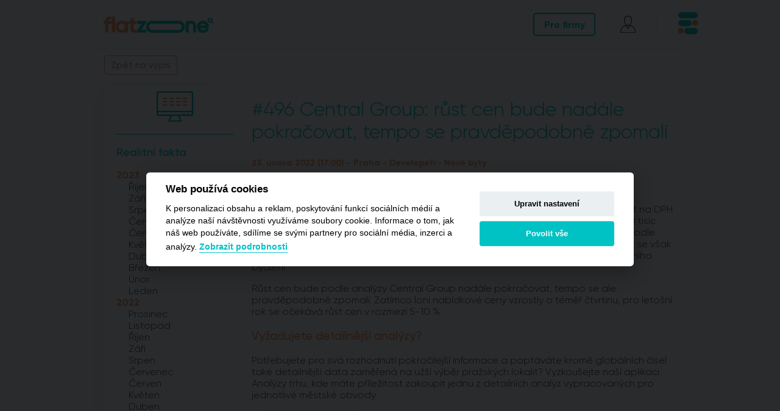

--- FILE ---
content_type: text/html; charset=utf-8
request_url: https://www.flatzone.cz/realitni-fakta/detail/1530/496-central-group-rust-cen-bude-nadale-pokracovat-tempo-se-pravdepodobne-zpomali/
body_size: 28812
content:


<!DOCTYPE html>





<html lang="cs"><head>
    <meta charset="utf-8">
    <script>const ANALYTICS_PAGE_TYPE = 'blog';const USER_IS_LOGGED = Boolean();const USER_ELASTIC_ID = '';const APPLICATION_ENV = 'production';const APPLICATION_ENV_DEVELOPMENT = Boolean();const ELASTIC_API_URL = 'https://api.flatzone.cz/graphql';
            if (APPLICATION_ENV_DEVELOPMENT) {
                console.log('DEVELOPMENT prostředí');
                console.log('URL adresa API', ELASTIC_API_URL);
            }
            var dataLayer = dataLayer || []; // Google Tag Manager
        </script>
    
    
    <meta name="viewport" content="width=device-width, initial-scale=1, shrink-to-fit=no">
    
    
        <script>
        
        (function(w,d,s,l,i){w[l]=w[l]||[];w[l].push({'gtm.start':new Date().getTime(),event:'gtm.js'});
            var f=d.getElementsByTagName(s)[0],j=d.createElement(s),dl=l!='dataLayer'?'&l='+l:'';j.async=true;
            j.src='https://www.googletagmanager.com/gtm.js?id='+i+dl;f.parentNode.insertBefore(j,f);
        })(window,document,'script','dataLayer','GTM-N4HJB2D');
        
    </script>
        
    <link rel="preload" as="style" href="https://c.flatzone.cz/files/fonts/gilroy_light.woff2" type="font/woff2" >
    <link rel="preload" as="style" href="https://c.flatzone.cz/files/fonts/gilroy_medium.woff2" type="font/woff2" >
    <link rel="preload" as="style" href="https://c.flatzone.cz/files/fonts/gilroy_bold.woff2" type="font/woff2" >
    
        <link rel="stylesheet" href="https://cdnjs.cloudflare.com/ajax/libs/lightslider/1.1.6/css/lightslider.min.css" integrity="sha256-ev+XS9lVA6/6vEe/p9pncQjsHB6g9UtAZYFLNViXxAA=" crossorigin="anonymous" />
        <link rel="stylesheet" href="https://cdnjs.cloudflare.com/ajax/libs/lightbox2/2.11.3/css/lightbox.min.css" integrity="sha512-ZKX+BvQihRJPA8CROKBhDNvoc2aDMOdAlcm7TUQY+35XYtrd3yh95QOOhsPDQY9QnKE0Wqag9y38OIgEvb88cA==" crossorigin="anonymous" />
    
        <link rel="stylesheet" type="text/css" media="projection, screen" href="https://www.flatzone.cz/stylesheet/2/1612805735.css" />
    <link rel="stylesheet" type="text/css" media="projection, screen" href="https://www.flatzone.cz/stylesheet/5/1518515890.css" />
    <link rel="stylesheet" type="text/css" media="projection, screen" href="https://www.flatzone.cz/stylesheet/24/1702382766.css" />
    <link rel="stylesheet" type="text/css" media="projection, screen" href="https://www.flatzone.cz/stylesheet/1/1755859228.css" />
    <link rel="stylesheet" type="text/css" media="projection, screen" href="https://www.flatzone.cz/stylesheet/25/1704368646.css" />
    <link rel="stylesheet" type="text/css" media="projection, screen" href="https://www.flatzone.cz/stylesheet/7/1721723362.css" />
    <link rel="stylesheet" type="text/css" media="projection, screen" href="https://www.flatzone.cz/stylesheet/9/1612789606.css" />
    <link rel="stylesheet" type="text/css" media="all, projection, screen" href="https://www.flatzone.cz/stylesheet/10/1710336174.css" />
    <link rel="stylesheet" type="text/css" media="projection, screen" href="https://www.flatzone.cz/stylesheet/11/1723108000.css" />
    <link rel="stylesheet" type="text/css" media="projection, screen" href="https://www.flatzone.cz/stylesheet/21/1702981819.css" />
    <link rel="stylesheet" type="text/css" media="projection, screen" href="https://www.flatzone.cz/stylesheet/20/1644328483.css" />
    <link rel="stylesheet" type="text/css" media="projection, screen" href="https://www.flatzone.cz/stylesheet/15/1612789659.css" />
    <link rel="stylesheet" type="text/css" media="projection, screen" href="https://www.flatzone.cz/stylesheet/14/1702903822.css" />
    <link rel="stylesheet" type="text/css" media="all" href="https://www.flatzone.cz/stylesheet/26/1700734484.css" />
    <link rel="stylesheet" type="text/css" media="projection, screen" href="https://www.flatzone.cz/stylesheet/12/1681979309.css" />
    <link rel="stylesheet" type="text/css" media="projection, screen" href="https://www.flatzone.cz/stylesheet/13/1755854290.css" />
    <link rel="stylesheet" type="text/css" media="projection, screen" href="https://www.flatzone.cz/stylesheet/8/1721125791.css" />
    <link rel="stylesheet" type="text/css" media="projection, screen" href="https://www.flatzone.cz/stylesheet/22/1682420636.css" />
    <link rel="stylesheet" type="text/css" media="all" href="https://www.flatzone.cz/stylesheet/27/1708088758.css" />
    <link rel="stylesheet" type="text/css" media="projection, screen" href="https://www.flatzone.cz/stylesheet/28/1675178897.css" />
    <link rel="stylesheet" type="text/css" media="all" href="https://www.flatzone.cz/stylesheet/29/1734531048.css" />
        
    
        
    
                                                                
    
    
                                
            
    <title>#496 Central Group: růst cen bude nadále pokračovat, tempo se pravděpodobně zpomalí | Flat Zone</title>
    <meta name="description" content="Jedinečný realitní server, který vyhledává v nabídkách novostaveb. Vyhledáváme v největším počtu nabídek nových bytů a domů v celé ČR.">
        <meta property="og:title" content="#496 Central Group: růst cen bude nadále pokračovat, tempo se pravděpodobně zpomalí | Flat Zone">
    <meta property="og:description" content="Jedinečný realitní server, který vyhledává v nabídkách novostaveb. Vyhledáváme v největším počtu nabídek nových bytů a domů v celé ČR.">
    
                        <meta property="og:image" content="https://c.flatzone.cz/files/Products/product_1530/20220124_fz_ig_facts_496-1643974650.jpg">
                
    <link rel="preconnect" href="https://api-test.flatzone.cz">
    <link rel="preconnect" href="https://maps.googleapis.com">
    <link rel="preconnect" href="https://www.googleadservices.com">
    
    
    <script src="https://c.flatzone.cz/files/assets/jquery.js"></script>
    
        
    <link rel="stylesheet" href="https://cdnjs.cloudflare.com/ajax/libs/font-awesome/6.4.2/css/all.min.css" integrity="sha512-z3gLpd7yknf1YoNbCzqRKc4qyor8gaKU1qmn+CShxbuBusANI9QpRohGBreCFkKxLhei6S9CQXFEbbKuqLg0DA==" crossorigin="anonymous" referrerpolicy="no-referrer" />

    <script>const ROOT_URL = 'https://www.flatzone.cz';const CONTENT_URL = 'https://c.flatzone.cz';const LANG = 'cs_CZ';</script>
    
    
    
     
            	<script>var cookies_content_url = 'https://c.flatzone.cz';</script>
    	
            	<link rel="stylesheet" href="https://c.flatzone.cz/files/cookies/cookieconsent.css">
    	<link rel="stylesheet" href="https://c.flatzone.cz/files/cookies/cookieconsent_custom.css">
    	
            	<script src="https://c.flatzone.cz/files/cookies/cookieconsent.js"></script>
		
		
	
    
    
        <meta name="seznam-wmt" content="gePpW0nV1HllNkp4wigK4nc66aR0vD0M">
    
        <meta name="author" content="Nux s.r.o. (www.nux.cz)">
    <meta name="generator" content="cms4.nux.cz">
    <link rel="shortcut icon" href="https://c.flatzone.cz/images/design/favicon.ico">
    
    
    

    
    
    
        <script type="module" crossorigin src="https://www.flatzone.cz/local-asset/?filename=index&extension=js"></script>
    <link crossorigin rel="stylesheet" href="https://www.flatzone.cz/local-asset/?filename=index&extension=css">
  
</head>
<body data-spy="scroll" data-target="#detail-page-nav" data-offset="200" class="estates-container-opened">
    
     
    <!-- Google Tag Manager (noscript) -->
    <noscript>
        <iframe src="https://www.googletagmanager.com/ns.html?id=GTM-N4HJB2D" height="0" width="0" style="display:none;visibility:hidden"></iframe>
    </noscript>
    <!-- End Google Tag Manager (noscript) -->

                
    

       
     
    <script>var root = "https://www.flatzone.cz";const GOOGLE_API_KEY = "AIzaSyAKqjBd9fdmN9h0MJ4-_h9Gsbe-SPlI90E";const GOOGLE_API_KEY_STATICMAP = "AIzaSyAKqjBd9fdmN9h0MJ4-_h9Gsbe-SPlI90E";const GOOGLE_API_KEY_STREETVIEW = "AIzaSyAKqjBd9fdmN9h0MJ4-_h9Gsbe-SPlI90E";</script>

    
        <script>const USER_AUTH_TOKEN = '';const USER_ACTIVATION_TOKEN = '';const USER_RESETPASWORD_TOKEN = '';const USER_EMAIL_VERIFICATION_TOKEN = '';const USER_DELETION_TOKEN = '';const USER_PROFILE_URL = 'https://www.flatzone.cz/muj-profil/';const ADMIN_USER_IS_LOGGED = false;</script>
    
    <header class="container search-fixed-menu d-none d-lg-block">
    <div class="header-grid items-center">
                    <a href="https://www.flatzone.cz" class="p-r z-100 col-span-6">
                <img src="https://c.flatzone.cz/images/design/2017/nav-logo.png" width="180">
            </a>
                                <div class="col-span-2 d-none d-lg-block">
            <div class="d-flex justify-content-between items-center ml-auto" style="width:270px;">
                
                <a href="https://b2b.flatzone.cz/" target="_blank"><bottom class="py-2 px-3 mr-3 radius-2 font-bold text-blue" style="border:1.5px solid #00c2c4; border-radius:5px; cursor:pointer; text-decoration:none;">Pro firmy</bottom></a> 
                
               
                <!--                    <div class="basket">
                        <a href="https://www.flatzone.cz/analyzy-trhu/kosik/" class="t-d-none">
    <span class="cart-items-count icon-label">0</span>
    <img src="https://c.flatzone.cz/images/design/icons/basket-icon.svg" width="30">
</a>    
<div class="cart-infobox share-tooltip basket-tooltip">
    <span class="close"></span>
    <h3 class="cart-infobox-title mt-0 fs-16"></h3>
    
    <p class="cart-infobox-content mt-0 mb-0 fs-13 font-light"></p>
    
    <a href="https://www.flatzone.cz/analyzy-trhu/kosik/" class="btn-primary btn-border btn-orange">Zobrazit košík</a>
    <a href="https://www.flatzone.cz/analyzy-trhu/objednavka/1/" class="btn-primary btn-border b-c-blue">Přejít k platbě</a>
</div>
                    </div>
                -->
                
                                    <div>
                        <span class="submenu share-btn pb-0">
                            <a href="#" class="js-ajax-html-content-init"
                               data-ajax-type="modal" data-ajax-target="js-modal" data-ajax-target-body="js-modal-body" data-ajax-html-content-name="Přihlašovací formulář" data-ajax-callback="initLogin">
                                <img src="https://c.flatzone.cz/images/design/2017/client-icon.svg" width="25px">
                            </a>
                            <div class="share-tooltip d-flex items-center justify-content-center text-center" style="top: 45px; right: -20px; width: 300px;">
                            	<div>
                            	    <a href="#" class="js-ajax-html-content-init p-4"
                            	       data-ajax-type="modal" data-ajax-target="js-modal" data-ajax-target-body="js-modal-body" data-ajax-html-content-name="Registrační formulář" data-ajax-callback="initRegistration">
                            	        Registrace
                            	    </a>
                            	 </div>
                            	 <div class="vertical-divide"></div>
                            	<div>
                            	    <a href="#" class="js-ajax-html-content-init p-4"
                            	       data-ajax-type="modal" data-ajax-target="js-modal" data-ajax-target-body="js-modal-body" data-ajax-html-content-name="Přihlašovací formulář" data-ajax-callback="initLogin">
                            	        Přihlášení
                            	    </a>
                            	</div>
                            </div>
                        </span>
                    </div>
                  
                <div class="vertical-divide"></div>
                <div class="submenu share-btn pb-0">
                    <div class="hamburger">
                        <span></span>
                        <span></span>
                        <span></span>
                    </div>
    				<div class="share-tooltip js-html-submenu">
    				    <div class="js-html-submenu-body">
				        	<a href="https://www.flatzone.cz" class="t-center search-property-icon-hover" style="width: 100px;">
    <svg version="1.1" xmlns="http://www.w3.org/2000/svg" xmlns:xlink="http://www.w3.org/1999/xlink" x="0px" y="0px"
    	 width="55px" height="55px" viewBox="0 0 26.1 40.9" enable-background="new 0 0 26.1 40.9" xml:space="preserve" class="search-icon p-r " style="top: 10px;">
      	
    	
    <path fill="#A0A09F" d="M17.1,13.1l-0.3-0.1l-0.3,0.1l-2,1.1c0.5,0.2,0.9,0.5,1.3,0.9l1-0.5l3.6,1.9c0.2,0.1,0.5,0.1,0.7-0.1
	c0.2-0.2,0.3-0.4,0.3-0.7l-0.7-4l2.9-2.9c0.2-0.2,0.3-0.5,0.2-0.7c-0.1-0.2-0.3-0.4-0.6-0.5l-4-0.6l-1.8-3.7C17.3,3.2,17,3,16.8,3
	c-0.3,0-0.5,0.1-0.6,0.4l-1.8,3.7l-4,0.6c-0.3,0-0.5,0.2-0.6,0.5c-0.1,0.2,0,0.5,0.2,0.7l2.9,2.9l-0.3,1.8c0.4,0.1,0.9,0.3,1.3,0.5
	l0.4-2.4c0-0.2,0-0.5-0.2-0.6l-2.2-2.1l3-0.4c0.2,0,0.4-0.2,0.5-0.4l1.4-2.7L18.1,8c0.1,0.2,0.3,0.3,0.5,0.4l3,0.4l-2.2,2.1
	c-0.2,0.2-0.2,0.4-0.2,0.6l0.5,3L17.1,13.1z" class="icon-blue"/>
    <g class="outer-circle">
        <path fill="#A0A09F" d="M10.1,15.8c3.6,0,6.5,2.9,6.5,6.5s-2.9,6.5-6.5,6.5c-3.6,0-6.5-2.9-6.5-6.5S6.5,15.8,10.1,15.8" class="inner-circle icon-blue"/>
    </g>
    <path fill="#A0A09F" d="M20.4,40.9c-1.2,0-2.5-0.6-3.3-1.7l-5-7c-3.9,0.8-7.9-0.7-10.3-4c-3.2-4.5-2.2-10.8,2.3-14l0,0
    	c2.2-1.6,4.8-2.2,7.5-1.7c2.6,0.4,5,1.9,6.5,4.1c2.3,3.2,2.5,7.6,0.4,11l5,7c1.3,1.8,0.9,4.3-0.9,5.6C22,40.6,21.2,40.9,20.4,40.9z
    	 M12.4,30.6c0.2,0,0.5,0.1,0.6,0.3l5.3,7.4c0.8,1.1,2.4,1.4,3.5,0.6c1.1-0.8,1.4-2.4,0.6-3.5L17.1,28c-0.2-0.3-0.2-0.6,0-0.9
    	c2-2.9,1.9-6.8-0.1-9.7c-1.3-1.9-3.3-3.1-5.5-3.5c-2.2-0.4-4.5,0.1-6.4,1.5l0,0c-3.8,2.7-4.7,8.1-2,11.9c2.1,2.9,5.7,4.2,9.2,3.3
    	C12.3,30.6,12.4,30.6,12.4,30.6z" class="icon-orange"/>
    <path fill="#A0A09F" d="M25.1,5.1c0.1-0.1,0.1-0.2,0.1-0.3l-0.3-1.6L26,2.2c0.1-0.1,0.1-0.2,0.1-0.3c0-0.1-0.1-0.2-0.2-0.2l-1.6-0.2
    	l-0.7-1.4c0-0.1-0.1-0.1-0.2-0.1c-0.1,0-0.2,0.1-0.2,0.1l-0.7,1.4l-1.6,0.2c-0.1,0-0.2,0.1-0.2,0.2c0,0.1,0,0.2,0.1,0.3l1.1,1.1
    	l-0.3,1.6c0,0.1,0,0.2,0.1,0.3c0,0,0.1,0.1,0.2,0.1l0.1,0l1.4-0.7l1.4,0.7C24.9,5.2,25,5.2,25.1,5.1" class="icon-blue"/>	
</svg>
    <p>Vyhledávač<br>novostaveb</p>
</a>
<a href="https://studio.flatzone.cz/" target="_blank" class="t-center search-property-icon-hover" style="width: 100px;">
     <svg version="1.1" xmlns="http://www.w3.org/2000/svg" xmlns:xlink="http://www.w3.org/1999/xlink" x="0px" y="0px" width="55px"
	 viewBox="0 0 70.2 58.7" style="enable-background:new 0 0 70.2 58.7;" xml:space="preserve" class="data-platform-icon-hover ">
    <path class="icon-black" fill="#A0A09F" d="M67.1,0h-64C1.4,0,0,1.4,0,3.1v41.2c0,1.7,1.4,3.1,3.1,3.1h22.8c-0.4,2.3-1.4,6.8-3.8,9.2
    	c-0.4,0.4-0.5,0.9-0.3,1.4c0.2,0.5,0.7,0.8,1.2,0.8h24.2c0.5,0,1-0.3,1.2-0.8c0.2-0.5,0.1-1-0.3-1.4c-2.4-2.4-3.4-6.9-3.8-9.2h22.8
    	c1.7,0,3.1-1.4,3.1-3.1V3.1C70.2,1.4,68.8,0,67.1,0 M3.1,2.5h64c0.3,0,0.6,0.3,0.6,0.6v34.6H2.5V3.1C2.5,2.8,2.8,2.5,3.1,2.5
    	 M44.7,56.2H25.5c1.9-3.1,2.6-6.9,2.9-8.8h13.3C42,49.3,42.8,53.1,44.7,56.2 M67.1,44.9h-6.2v-1c0-0.7-0.6-1.3-1.3-1.3
    	c-0.7,0-1.3,0.6-1.3,1.3v1h-5v-1c0-0.7-0.6-1.3-1.3-1.3c-0.7,0-1.3,0.6-1.3,1.3v1h-8H27.4H3.1c-0.3,0-0.6-0.3-0.6-0.6v-4h65.2v4
    	C67.7,44.6,67.4,44.9,67.1,44.9"/>
    <path class="icon-blue" fill="#A0A09F" d="M40.9,18.5c-0.2-0.1-0.3-0.3-0.3-0.5c-0.1-0.4,0.1-0.8,0.6-0.9l15.7-3.9c0.4-0.1,0.8,0.1,0.9,0.6
        c0.1,0.4-0.1,0.8-0.6,0.9l-15.7,3.9C41.2,18.6,41,18.6,40.9,18.5"/>
    <path class="icon-orange" fill="#A0A09F" d="M11.5,25.4c0.8,0,1.5-0.4,1.8-1.1L23.6,27c0.2,1,1.1,1.8,2.2,1.8c1.2,0,2.1-1,2.1-2.2l0-0.3l10.4-6.2l-0.7-1.3
        L27.1,25c-0.4-0.4-0.9-0.6-1.5-0.6c-0.8,0-1.5,0.5-1.8,1.1l-10.2-2.7c-0.2-1-1.1-1.8-2.2-1.8c-1.2,0-2.1,1-2.1,2.2
        C9.4,24.4,10.3,25.4,11.5,25.4 M25.7,25.9c0.4,0,0.7,0.3,0.7,0.7c0,0.4-0.3,0.7-0.7,0.7c-0.4,0-0.7-0.3-0.7-0.7l0-0.1l0,0
        C25.1,26.2,25.3,26,25.7,25.9 M11.5,22.5c0.4,0,0.7,0.3,0.7,0.7c0,0.4-0.3,0.7-0.7,0.7c-0.4,0-0.7-0.3-0.7-0.7
        C10.8,22.8,11.1,22.5,11.5,22.5"/>
    <path class="icon-blue" fill="#A0A09F" d="M58.7,11.3c-1.2,0-2.1,1-2.1,2.1c0,1.2,1,2.1,2.1,2.1c1.2,0,2.1-1,2.1-2.1C60.8,12.2,59.9,11.3,58.7,11.3
        L58.7,11.3z"/>
    <path class="icon-blue" fill="#A0A09F" d="M39.4,16.5c-1.2,0-2.1,1-2.1,2.1c0,1.2,1,2.1,2.1,2.1c1.2,0,2.1-1,2.1-2.1C41.5,17.4,40.6,16.5,39.4,16.5
        L39.4,16.5z"/>
</svg>
    <p class="mt-4">Studio</p>
</a>
<a href="https://hypox.cz/oceneni-nemovitosti-zdarma-online" target="_blank" class="t-center price-estimation-hover" style="width: 100px;">
    <svg version="1.1" id="price-estimation" xmlns="http://www.w3.org/2000/svg" xmlns:xlink="http://www.w3.org/1999/xlink" x="0px" y="0px"
	 width="50px" height="50px" viewBox="24 27.125 29.313 29.5" enable-background="new 24 27.125 29.313 29.5"
	 xml:space="preserve" class="">
    <path fill="#A0A09F" d="M52.841,27.696c-0.171-0.169-0.454-0.169-0.624,0l-2.965,2.965l-0.035-0.038
    	c-1.567-1.567-3.664-2.436-5.873-2.436s-4.306,0.869-5.872,2.436L24.5,43.594c-0.17,0.17-0.17,0.453,0,0.623l11.838,11.838
    	c0.075,0.075,0.188,0.133,0.302,0.133s0.228-0.038,0.303-0.133l12.973-12.971c3.245-3.248,3.226-8.515,0-11.744l-0.04-0.038
    	l2.965-2.963C53.031,28.149,53.011,27.866,52.841,27.696 M49.31,42.461L36.641,55.13L25.425,43.916l12.669-12.67
    	c1.397-1.397,3.266-2.172,5.249-2.172c1.982,0,3.851,0.774,5.249,2.172l0.037,0.038l-1.133,1.133c-0.453-0.321-1-0.51-1.566-0.51
    	c-0.719,0-1.396,0.283-1.907,0.793c-1.058,1.058-1.058,2.757,0,3.813c0.511,0.51,1.188,0.793,1.907,0.793
    	c0.717,0,1.396-0.283,1.905-0.793c0.946-0.944,1.04-2.416,0.283-3.474l1.133-1.133l0.04,0.038
    	C52.199,34.853,52.199,39.553,49.31,42.461 M47.214,35.909c-0.339,0.341-0.794,0.529-1.283,0.529c-0.491,0-0.944-0.188-1.285-0.529
    	c-0.717-0.717-0.717-1.869,0-2.568c0.341-0.339,0.794-0.529,1.285-0.529c0.489,0,0.944,0.189,1.283,0.529
    	C47.933,34.041,47.933,35.192,47.214,35.909" class="icon-blue"/>
    <path fill="#A0A09F" d="M42.512,40.553l-9.931,3.758c-0.226,0.095-0.34,0.34-0.264,0.566c0.075,0.172,0.226,0.283,0.415,0.283
    	l0.151-0.035l9.932-3.758c0.226-0.098,0.339-0.34,0.264-0.566C42.985,40.594,42.738,40.478,42.512,40.553" class="icon-orange"/>
    <path fill="#A0A09F" d="M36.962,41.818c0.15,0.038,0.302,0.076,0.453,0.076c0.736,0,1.454-0.472,1.813-1.191
    	c0.246-0.468,0.265-0.999,0.075-1.433c-0.15-0.377-0.471-0.642-0.868-0.774c-0.15-0.038-0.302-0.075-0.453-0.075
    	c-0.736,0-1.454,0.472-1.813,1.189c-0.246,0.472-0.265,1.001-0.075,1.435C36.263,41.423,36.565,41.686,36.962,41.818 M36.962,40.007
    	c0.208-0.397,0.623-0.699,1.02-0.699l0.207,0.038c0.152,0.039,0.246,0.133,0.321,0.283c0.076,0.189,0.058,0.454-0.057,0.699
    	c-0.208,0.396-0.623,0.7-1.019,0.7l-0.208-0.041c-0.151-0.035-0.246-0.13-0.303-0.283C36.811,40.498,36.849,40.252,36.962,40.007" class="icon-orange"/>
    <path fill="#A0A09F" d="M38.453,43.877c-0.15-0.038-0.302-0.076-0.452-0.076c-0.737,0-1.455,0.475-1.813,1.191
    	c-0.245,0.471-0.265,1-0.075,1.434c0.15,0.378,0.473,0.642,0.868,0.773c0.151,0.039,0.303,0.076,0.454,0.076
    	c0.735,0,1.453-0.472,1.812-1.19c0.246-0.47,0.265-1.001,0.075-1.435C39.152,44.275,38.832,44.01,38.453,43.877 M38.435,45.691
    	c-0.208,0.394-0.623,0.696-1.02,0.696l-0.208-0.038c-0.151-0.037-0.245-0.132-0.32-0.283c-0.076-0.188-0.058-0.451,0.057-0.699
    	c0.208-0.396,0.623-0.698,1.019-0.698l0.208,0.04c0.151,0.037,0.246,0.133,0.321,0.283C38.586,45.199,38.567,45.443,38.435,45.691" class="icon-orange"
    	/>
</svg>
    <p>Odhad<br>ceny</p>
</a>
<a href="https://www.flatzone.cz/investicni-byty" class="t-center search-property-icon-hover" style="width: 100px;">
    <svg width="45" height="45" id="icon-online-rezervace"  viewBox="0 0 24 24" fill="none" xmlns="http://www.w3.org/2000/svg">
<path class="icon-blue" d="M1.875 10.875C2.08227 10.875 2.25 10.7073 2.25 10.5V3C2.25 2.58655 2.58655 2.25 3 2.25H15C15.4135 2.25 15.75 2.58655 15.75 3V4.28833C15.75 4.4956 15.9177 4.66333 16.125 4.66333C16.3323 4.66333 16.5 4.4956 16.5 4.28833V3C16.5 2.17273 15.8273 1.5 15 1.5H3C2.17273 1.5 1.5 2.17273 1.5 3V10.5C1.5 10.7073 1.66773 10.875 1.875 10.875Z" fill="#a0a09f"/>
<path class="icon-blue" d="M16.5 20.9999V6.16328C16.4935 5.67857 15.7593 5.66347 15.75 6.1633V20.9999C15.75 21.4134 15.4135 21.7499 15 21.7499H12.75C12.5427 21.7499 12.375 21.9177 12.375 22.1249C12.375 22.3322 12.5427 22.4999 12.75 22.4999H15C15.8273 22.4999 16.5 21.8272 16.5 20.9999Z" fill="#a0a09f"/>
<path class="icon-blue" d="M1.61034 19.0156L4.98438 22.3897C5.05359 22.4592 5.15085 22.5002 5.25 22.5H10.875C11.0823 22.5 11.25 22.3323 11.25 22.125C11.25 21.9177 11.0823 21.75 10.875 21.75H5.625V19.875C5.625 19.0477 4.95227 18.375 4.125 18.375H2.25V12.375C2.25 12.1677 2.08227 12 1.875 12C1.66773 12 1.5 12.1677 1.5 12.375V18.75C1.49978 18.8492 1.54073 18.9464 1.61034 19.0156ZM4.875 19.875V21.2197L2.78027 19.125H4.125C4.53845 19.125 4.875 19.4615 4.875 19.875Z" fill="#a0a09f"/>
<path class="icon-orange" d="M21.375 4.49995H21V3.56245C20.947 1.83253 18.4309 1.8244 18.375 3.56248C18.375 3.56245 18.375 17.3561 18.375 17.3561C18.375 18.5455 18.7005 19.7067 19.3125 20.7249V21.3749C19.319 21.8601 20.0534 21.8743 20.0625 21.3749V20.7249C20.6745 19.7067 21 18.5455 21 17.3561V5.24995H21.375C21.5819 5.24995 21.75 5.41804 21.75 5.62495V9.37495C21.7578 9.86855 22.4924 9.86713 22.5 9.37493V5.62495C22.5 5.00458 21.9954 4.49995 21.375 4.49995ZM19.6875 2.99995C19.9977 2.99995 20.25 3.25226 20.25 3.56245V4.49995H19.125V3.56245C19.125 3.25226 19.3773 2.99995 19.6875 2.99995ZM20.25 16.8749H19.125V13.4999H20.25V16.8749ZM19.6875 19.8464C19.3565 19.1515 19.1758 18.3966 19.14 17.6249H20.235C20.1992 18.3966 20.0185 19.1515 19.6875 19.8464ZM20.25 12.7499H19.125V5.24995H20.25V12.7499Z" fill="#a0a09f"/>
<path class="icon-blue"  d="M11.4683 18.8672C11.5924 18.932 11.7415 18.9225 11.8561 18.8419L13.7146 17.5437C14.1139 17.2621 13.6898 16.6498 13.2854 16.9292C13.2854 16.9292 12.0165 17.8154 12.0165 17.8154V17.109C12.027 16.7826 11.5927 16.606 11.3727 16.8475C10.6952 17.5448 9.74159 18.2684 8.81837 18.2519C9.72946 17.6112 12.3195 15.1509 10.7996 14.146C10.166 13.8442 9.26002 14.4499 9.15894 14.5195C8.56824 14.9267 8.09693 15.4896 7.79627 16.1477C7.41432 16.9834 7.30628 17.6737 7.47291 18.2051C7.19239 18.3512 6.90309 18.4783 6.60755 18.5845C6.41236 18.6548 6.31129 18.8694 6.38123 19.0642C6.45133 19.261 6.6711 19.3598 6.86097 19.2905C7.22718 19.1587 7.5846 18.9979 7.92884 18.8115C8.94178 19.2436 10.0836 18.9514 11.2665 17.9689C11.2924 18.2611 11.1622 18.721 11.4683 18.8672ZM8.1537 17.8015C8.06439 16.7091 9.23499 14.8091 10.4802 14.8245C10.5659 15.0093 10.4658 15.3054 10.3257 15.5453C9.78773 16.437 9.03224 17.2145 8.1537 17.8015Z" fill="#a0a09f"/>
<path  class="icon-blue" d="M4.49998 5.4375H8.99998C9.20725 5.4375 9.37498 5.26977 9.37498 5.0625C9.37498 4.85523 9.20725 4.6875 8.99998 4.6875H4.49998C4.00839 4.69522 4.00595 5.42927 4.49998 5.4375Z" fill="#a0a09f"/>
<path  class="icon-blue" d="M4.5 7.81238H13.5C13.99 7.80512 13.9953 7.07075 13.5 7.06238H4.5C4.00997 7.06964 4.00469 7.80401 4.5 7.81238Z" fill="#a0a09f"/>
<path  class="icon-blue" d="M4.5 10.1876H13.5C13.99 10.1804 13.9953 9.44599 13.5 9.43762H4.5C4.00997 9.44488 4.00469 10.1793 4.5 10.1876Z" fill="#a0a09f"/>
<path  class="icon-blue" d="M4.5 12.5625H13.5C13.99 12.5552 13.9953 11.8209 13.5 11.8125H4.5C4.00997 11.8198 4.00469 12.5541 4.5 12.5625Z" fill="#a0a09f"/>
</svg>	
    <p style="margin-top:3px">Online<br>rezervace</p>
</a>
<a  href="https://www.flatzone.cz/realitni-novinky/blog/35/"  class="t-center news-icon-hover" style="width: 100px;">
     	<svg version="1.1" id="newsroom-icon" xmlns="http://www.w3.org/2000/svg" xmlns:xlink="http://www.w3.org/1999/xlink" x="0px" y="0px" width="55px" height="55px" viewBox="0 0 28.289 21.049" enable-background="new 0 0 28.289 21.049" xml:space="preserve" class="p-r " style="top: 8px;">
    <path fill="#A0A09F" d="M9.514,21.049c-0.351,0-0.637-0.136-0.685-0.159c-0.025-0.015-4.113-2.377-5.008-2.889c-0.09-0.051-0.199-0.107-0.321-0.172C2.374,17.24,0.031,16.015,0,12.955c-0.013-1.239,0.305-2.092,0.946-2.539c0.82-0.572,1.807-0.202,1.849-0.186l3.185,1.783c0.033,0.014,0.066,0.031,0.096,0.053l4.483,2.509c0.233,0.131,0.316,0.423,0.187,0.655c-0.131,0.233-0.428,0.312-0.656,0.186L5.797,13.01l-1.529,0.867c1.49,0.853,4.725,2.705,5.006,2.886c1.026,0.65,1.521,1.592,1.469,2.791c-0.027,0.656-0.242,1.108-0.639,1.342C9.908,21.01,9.701,21.049,9.514,21.049 M2.028,11.06c-0.168,0-0.366,0.032-0.536,0.151c-0.355,0.251-0.537,0.851-0.527,1.735c0.024,2.482,1.948,3.488,2.981,4.029c0.135,0.068,0.254,0.133,0.353,0.188c0.896,0.513,4.987,2.878,4.987,2.878c0.066,0.03,0.252,0.069,0.328,0.021c0.065-0.039,0.148-0.207,0.164-0.551c0.047-1.123-0.562-1.643-1.023-1.938
    	c-0.281-0.178-4.21-2.428-5.701-3.279c-0.15-0.086-0.243-0.246-0.243-0.42c0.001-0.172,0.094-0.333,0.244-0.418l1.757-0.998l-2.421-1.355c0.001,0,0,0,0,0C2.38,11.104,2.225,11.06,2.028,11.06" class="icon-blue"/>
    <path fill="#A0A09F" d="M10.324,15.478c-0.164,0-0.326-0.086-0.416-0.238c-0.135-0.23-0.058-0.525,0.174-0.659l16.343-9.567c-1.575-0.981-5.415-3.368-6.233-3.814c-0.846-0.46-1.897-0.101-1.907-0.097c-0.248,0.085-0.526-0.043-0.615-0.293c-0.088-0.251,0.041-0.525,0.291-0.615c0.058-0.022,1.466-0.513,2.692,0.159c1.056,0.575,6.72,4.113,6.959,4.264c0.145,0.09,0.229,0.247,0.229,0.416c-0.003,0.169-0.095,0.324-0.24,0.409l-17.03,9.97C10.492,15.457,10.408,15.478,10.324,15.478" class="icon-blue"/>
    <path fill="#A0A09F" d="M12.201,19.94c-0.168,0-0.33-0.088-0.418-0.244c-0.133-0.23-0.054-0.525,0.178-0.656l15.094-8.648c0-0.014,0.615-0.593,0.006-1.718c-0.717-1.325-2.244-1.756-2.26-1.761c-0.256-0.071-0.408-0.334-0.34-0.591c0.07-0.256,0.332-0.404,0.591-0.34c0.078,0.021,1.938,0.536,2.856,2.233c0.808,1.492,0.148,2.594-0.313,2.97l-15.157,8.691C12.365,19.918,12.283,19.94,12.201,19.94" class="icon-blue"/>
    <path fill="#A0A09F" d="M12.859,6.739c-0.168,0-0.33-0.088-0.42-0.245c-0.131-0.232-0.049-0.526,0.184-0.657l6.695-3.788c0.229-0.131,0.524-0.051,0.658,0.182c0.131,0.232,0.049,0.526-0.184,0.657l-6.697,3.789C13.021,6.718,12.941,6.739,12.859,6.739" class="icon-blue icon-headline-1"/>
    <path fill="#A0A09F" d="M16.443,8.824c-0.168,0-0.33-0.088-0.42-0.244c-0.131-0.231-0.051-0.526,0.182-0.657L22.9,4.105c0.229-0.132,0.523-0.051,0.656,0.181c0.133,0.23,0.051,0.525-0.181,0.657L16.68,8.761C16.605,8.803,16.523,8.824,16.443,8.824" class="icon-blue icon-headline-2"/>
    <path fill="#A0A09F" d="M11.218,17.556c-0.164,0-0.326-0.087-0.416-0.24c-0.135-0.23-0.057-0.525,0.174-0.658l14.027-8.181c0.231-0.133,0.524-0.057,0.658,0.173c0.135,0.229,0.057,0.525-0.173,0.659l-14.026,8.181C11.384,17.534,11.302,17.556,11.218,17.556" class="icon-blue"/>
    <polygon fill="#A0A09F" points="10.74,7.006 6.202,9.626 10.58,12.278 15.277,9.563" class="icon-orange icon-image"/>
    <path fill="#A0A09F" d="M3.249,9.768c-0.166,0-0.327-0.086-0.417-0.24C2.698,9.296,2.776,9.001,3.007,8.869L17.878,0.23c0.228-0.133,0.522-0.058,0.66,0.175c0.133,0.23,0.055,0.525-0.177,0.659L3.491,9.703C3.415,9.747,3.332,9.768,3.249,9.768" class="icon-blue"/>
</svg>
    <p class="mt-4">Blog</p>
</a>
<a href="https://www.flatzone.cz/data-platform/map" class="t-center price-estimation-hover data-platform-link d-none" style="width: 100px;">
    <svg version="1.1" xmlns="http://www.w3.org/2000/svg" xmlns:xlink="http://www.w3.org/1999/xlink" x="0px" y="0px" width="55px"
	 viewBox="0 0 70.2 58.7" style="enable-background:new 0 0 70.2 58.7;" xml:space="preserve" class="data-platform-icon-hover ">
    <path class="icon-black" fill="#A0A09F" d="M67.1,0h-64C1.4,0,0,1.4,0,3.1v41.2c0,1.7,1.4,3.1,3.1,3.1h22.8c-0.4,2.3-1.4,6.8-3.8,9.2
    	c-0.4,0.4-0.5,0.9-0.3,1.4c0.2,0.5,0.7,0.8,1.2,0.8h24.2c0.5,0,1-0.3,1.2-0.8c0.2-0.5,0.1-1-0.3-1.4c-2.4-2.4-3.4-6.9-3.8-9.2h22.8
    	c1.7,0,3.1-1.4,3.1-3.1V3.1C70.2,1.4,68.8,0,67.1,0 M3.1,2.5h64c0.3,0,0.6,0.3,0.6,0.6v34.6H2.5V3.1C2.5,2.8,2.8,2.5,3.1,2.5
    	 M44.7,56.2H25.5c1.9-3.1,2.6-6.9,2.9-8.8h13.3C42,49.3,42.8,53.1,44.7,56.2 M67.1,44.9h-6.2v-1c0-0.7-0.6-1.3-1.3-1.3
    	c-0.7,0-1.3,0.6-1.3,1.3v1h-5v-1c0-0.7-0.6-1.3-1.3-1.3c-0.7,0-1.3,0.6-1.3,1.3v1h-8H27.4H3.1c-0.3,0-0.6-0.3-0.6-0.6v-4h65.2v4
    	C67.7,44.6,67.4,44.9,67.1,44.9"/>
    <path class="icon-blue" fill="#A0A09F" d="M40.9,18.5c-0.2-0.1-0.3-0.3-0.3-0.5c-0.1-0.4,0.1-0.8,0.6-0.9l15.7-3.9c0.4-0.1,0.8,0.1,0.9,0.6
        c0.1,0.4-0.1,0.8-0.6,0.9l-15.7,3.9C41.2,18.6,41,18.6,40.9,18.5"/>
    <path class="icon-orange" fill="#A0A09F" d="M11.5,25.4c0.8,0,1.5-0.4,1.8-1.1L23.6,27c0.2,1,1.1,1.8,2.2,1.8c1.2,0,2.1-1,2.1-2.2l0-0.3l10.4-6.2l-0.7-1.3
        L27.1,25c-0.4-0.4-0.9-0.6-1.5-0.6c-0.8,0-1.5,0.5-1.8,1.1l-10.2-2.7c-0.2-1-1.1-1.8-2.2-1.8c-1.2,0-2.1,1-2.1,2.2
        C9.4,24.4,10.3,25.4,11.5,25.4 M25.7,25.9c0.4,0,0.7,0.3,0.7,0.7c0,0.4-0.3,0.7-0.7,0.7c-0.4,0-0.7-0.3-0.7-0.7l0-0.1l0,0
        C25.1,26.2,25.3,26,25.7,25.9 M11.5,22.5c0.4,0,0.7,0.3,0.7,0.7c0,0.4-0.3,0.7-0.7,0.7c-0.4,0-0.7-0.3-0.7-0.7
        C10.8,22.8,11.1,22.5,11.5,22.5"/>
    <path class="icon-blue" fill="#A0A09F" d="M58.7,11.3c-1.2,0-2.1,1-2.1,2.1c0,1.2,1,2.1,2.1,2.1c1.2,0,2.1-1,2.1-2.1C60.8,12.2,59.9,11.3,58.7,11.3
        L58.7,11.3z"/>
    <path class="icon-blue" fill="#A0A09F" d="M39.4,16.5c-1.2,0-2.1,1-2.1,2.1c0,1.2,1,2.1,2.1,2.1c1.2,0,2.1-1,2.1-2.1C41.5,17.4,40.6,16.5,39.4,16.5
        L39.4,16.5z"/>
</svg>
    <p class="mt-0">Datová<br>platforma</p>
</a>
    				    </div>
    				</div>
                </div>
            </div>
        </div>      
        <div class="col-span-2 d-block d-lg-none text-right">
            <div class="d-flex justify-content-end items-center">
                                    <a href="https://www.flatzone.cz/realitni-fakta" class="p-r z-100 m-r-20 c-blue">Realitní fakta</a>
                    <a href="#" class="p-r z-100 change-icon" data-open="categories-menu">
                                                <img src="https://c.flatzone.cz/images/design/2017/close-icon.svg" height="15" width="15">
                    </a>
                            </div>
        </div>
    </div>
</header>

<!-- Mobil nav -->

<div class="d-none route-checker" style="margin-top:80px">
    <ul>
        19
        realitni-fakta
    </ul>
</div>

<header class="container search-fixed-menu d-lg-none">
    <div class="row">
        <div class="col-xs-12">
            <div class="mobile-header-2023">
                <div>
                    <div class="d-flex align-items-center">
                                                                        
                                                
                                                                            <div>
                                <a href="https://www.flatzone.cz" class="p-r z-100 col-span-6">
                                    <img src="https://c.flatzone.cz/files/2023/logo.svg">
                                </a>
                            </div>
                                            </div>
                    
                    
                    
                                                            
                                                        </div>
                
                                                
                
                <div>
                    <div class="d-flex align-items-center mt-1">
                                                    <div>
                                <span class="submenu share-btn pb-0">
                                    <a href="#" class="js-ajax-html-content-init "
                                       data-ajax-type="modal" data-ajax-target="js-modal" data-ajax-target-body="js-modal-body" data-ajax-html-content-name="Přihlašovací formulář" data-ajax-callback="initLogin">
                                        <img src="https://c.flatzone.cz/images/design/2017/client-icon.svg" width="20px">
                                    </a>
                                                                    </span>
                            </div>
                                                
                        <!-- Homepage -->
                                                    <div class="pb-0 ml-4">
                                <div class="hamburger js-open-mobile-menu">
                                    <span></span>
                                    <span></span>
                                    <span></span>
                                </div>
                                <img src="https://flatzone.preview.nux.cz/content/images/design/2017/close-icon.svg" width="22px" class="js-close-mobile-menu">
                            </div>
                                            </div>
                </div>
                
            </div>
        </div>
    </div>
</header>

    <div id="info-content" class="t-left">
    <h5 class="c-blue">Realitní vyhledávač, který tu ještě není...</h5>
    <p>Jedinečný realitní server, který vyhledává v nabídkách novostaveb. Vyhledáváme v největším počtu nabídek nových bytů a domů v celé ČR.</p>
    <p>Na trhu se vyskytuje mnoho inzertních realitních portálů. V poslední době se také objevily pokusy vytvořit pokročilejší agregátory, které v sobě zahrnují nabídky všech zmíněných realitních portálů na jednom místě. Zatím žádný však neposkytoval ucelenou nabídku všech nemovitostí na trhu. </p>
    <p>Flat Zone Nechce zůstat pouze u vyhledávání, ale poskytuje širokou škálu služeb spojených s bydlením. </p>
    <p>Přehled aktivních nástrojů naleznete v aplikačním menu uprostřed spodního menu. Již nyní můžete využít služeb Realitních novinek, datového blogu nebo pokročilých realitních analýz.</p>
    <p>Užitím nástroje Flat Zone vyhledávání potvrzujete, že jste se seznámili a souhlasíte s <a href="/podminky-uzivani/" target="_top" class="c-blue">Podmínkami užití,</a> jinak nejste oprávněni nástroj vyhledávání užívat.</p>
</div>
    <div id="app-menu">
    <div>
        <a href="https://www.flatzone.cz" class="t-center search-property-icon-hover">
            <svg version="1.1" xmlns="http://www.w3.org/2000/svg" xmlns:xlink="http://www.w3.org/1999/xlink" x="0px" y="0px"
    	 width="55px" height="55px" viewBox="0 0 26.1 40.9" enable-background="new 0 0 26.1 40.9" xml:space="preserve" class="search-icon p-r " style="top: 10px;">
      	
    	
    <path fill="#A0A09F" d="M17.1,13.1l-0.3-0.1l-0.3,0.1l-2,1.1c0.5,0.2,0.9,0.5,1.3,0.9l1-0.5l3.6,1.9c0.2,0.1,0.5,0.1,0.7-0.1
	c0.2-0.2,0.3-0.4,0.3-0.7l-0.7-4l2.9-2.9c0.2-0.2,0.3-0.5,0.2-0.7c-0.1-0.2-0.3-0.4-0.6-0.5l-4-0.6l-1.8-3.7C17.3,3.2,17,3,16.8,3
	c-0.3,0-0.5,0.1-0.6,0.4l-1.8,3.7l-4,0.6c-0.3,0-0.5,0.2-0.6,0.5c-0.1,0.2,0,0.5,0.2,0.7l2.9,2.9l-0.3,1.8c0.4,0.1,0.9,0.3,1.3,0.5
	l0.4-2.4c0-0.2,0-0.5-0.2-0.6l-2.2-2.1l3-0.4c0.2,0,0.4-0.2,0.5-0.4l1.4-2.7L18.1,8c0.1,0.2,0.3,0.3,0.5,0.4l3,0.4l-2.2,2.1
	c-0.2,0.2-0.2,0.4-0.2,0.6l0.5,3L17.1,13.1z" class="icon-blue"/>
    <g class="outer-circle">
        <path fill="#A0A09F" d="M10.1,15.8c3.6,0,6.5,2.9,6.5,6.5s-2.9,6.5-6.5,6.5c-3.6,0-6.5-2.9-6.5-6.5S6.5,15.8,10.1,15.8" class="inner-circle icon-blue"/>
    </g>
    <path fill="#A0A09F" d="M20.4,40.9c-1.2,0-2.5-0.6-3.3-1.7l-5-7c-3.9,0.8-7.9-0.7-10.3-4c-3.2-4.5-2.2-10.8,2.3-14l0,0
    	c2.2-1.6,4.8-2.2,7.5-1.7c2.6,0.4,5,1.9,6.5,4.1c2.3,3.2,2.5,7.6,0.4,11l5,7c1.3,1.8,0.9,4.3-0.9,5.6C22,40.6,21.2,40.9,20.4,40.9z
    	 M12.4,30.6c0.2,0,0.5,0.1,0.6,0.3l5.3,7.4c0.8,1.1,2.4,1.4,3.5,0.6c1.1-0.8,1.4-2.4,0.6-3.5L17.1,28c-0.2-0.3-0.2-0.6,0-0.9
    	c2-2.9,1.9-6.8-0.1-9.7c-1.3-1.9-3.3-3.1-5.5-3.5c-2.2-0.4-4.5,0.1-6.4,1.5l0,0c-3.8,2.7-4.7,8.1-2,11.9c2.1,2.9,5.7,4.2,9.2,3.3
    	C12.3,30.6,12.4,30.6,12.4,30.6z" class="icon-orange"/>
    <path fill="#A0A09F" d="M25.1,5.1c0.1-0.1,0.1-0.2,0.1-0.3l-0.3-1.6L26,2.2c0.1-0.1,0.1-0.2,0.1-0.3c0-0.1-0.1-0.2-0.2-0.2l-1.6-0.2
    	l-0.7-1.4c0-0.1-0.1-0.1-0.2-0.1c-0.1,0-0.2,0.1-0.2,0.1l-0.7,1.4l-1.6,0.2c-0.1,0-0.2,0.1-0.2,0.2c0,0.1,0,0.2,0.1,0.3l1.1,1.1
    	l-0.3,1.6c0,0.1,0,0.2,0.1,0.3c0,0,0.1,0.1,0.2,0.1l0.1,0l1.4-0.7l1.4,0.7C24.9,5.2,25,5.2,25.1,5.1" class="icon-blue"/>	
</svg>
            <p>Vyhledávač<br>novostaveb</p>
        </a>
        <a href="https://studio.flatzone.cz/" target="_blank" class="t-center search-property-icon-hover" >
             <svg version="1.1" xmlns="http://www.w3.org/2000/svg" xmlns:xlink="http://www.w3.org/1999/xlink" x="0px" y="0px" width="55px"
	 viewBox="0 0 70.2 58.7" style="enable-background:new 0 0 70.2 58.7;" xml:space="preserve" class="data-platform-icon-hover ">
    <path class="icon-black" fill="#A0A09F" d="M67.1,0h-64C1.4,0,0,1.4,0,3.1v41.2c0,1.7,1.4,3.1,3.1,3.1h22.8c-0.4,2.3-1.4,6.8-3.8,9.2
    	c-0.4,0.4-0.5,0.9-0.3,1.4c0.2,0.5,0.7,0.8,1.2,0.8h24.2c0.5,0,1-0.3,1.2-0.8c0.2-0.5,0.1-1-0.3-1.4c-2.4-2.4-3.4-6.9-3.8-9.2h22.8
    	c1.7,0,3.1-1.4,3.1-3.1V3.1C70.2,1.4,68.8,0,67.1,0 M3.1,2.5h64c0.3,0,0.6,0.3,0.6,0.6v34.6H2.5V3.1C2.5,2.8,2.8,2.5,3.1,2.5
    	 M44.7,56.2H25.5c1.9-3.1,2.6-6.9,2.9-8.8h13.3C42,49.3,42.8,53.1,44.7,56.2 M67.1,44.9h-6.2v-1c0-0.7-0.6-1.3-1.3-1.3
    	c-0.7,0-1.3,0.6-1.3,1.3v1h-5v-1c0-0.7-0.6-1.3-1.3-1.3c-0.7,0-1.3,0.6-1.3,1.3v1h-8H27.4H3.1c-0.3,0-0.6-0.3-0.6-0.6v-4h65.2v4
    	C67.7,44.6,67.4,44.9,67.1,44.9"/>
    <path class="icon-blue" fill="#A0A09F" d="M40.9,18.5c-0.2-0.1-0.3-0.3-0.3-0.5c-0.1-0.4,0.1-0.8,0.6-0.9l15.7-3.9c0.4-0.1,0.8,0.1,0.9,0.6
        c0.1,0.4-0.1,0.8-0.6,0.9l-15.7,3.9C41.2,18.6,41,18.6,40.9,18.5"/>
    <path class="icon-orange" fill="#A0A09F" d="M11.5,25.4c0.8,0,1.5-0.4,1.8-1.1L23.6,27c0.2,1,1.1,1.8,2.2,1.8c1.2,0,2.1-1,2.1-2.2l0-0.3l10.4-6.2l-0.7-1.3
        L27.1,25c-0.4-0.4-0.9-0.6-1.5-0.6c-0.8,0-1.5,0.5-1.8,1.1l-10.2-2.7c-0.2-1-1.1-1.8-2.2-1.8c-1.2,0-2.1,1-2.1,2.2
        C9.4,24.4,10.3,25.4,11.5,25.4 M25.7,25.9c0.4,0,0.7,0.3,0.7,0.7c0,0.4-0.3,0.7-0.7,0.7c-0.4,0-0.7-0.3-0.7-0.7l0-0.1l0,0
        C25.1,26.2,25.3,26,25.7,25.9 M11.5,22.5c0.4,0,0.7,0.3,0.7,0.7c0,0.4-0.3,0.7-0.7,0.7c-0.4,0-0.7-0.3-0.7-0.7
        C10.8,22.8,11.1,22.5,11.5,22.5"/>
    <path class="icon-blue" fill="#A0A09F" d="M58.7,11.3c-1.2,0-2.1,1-2.1,2.1c0,1.2,1,2.1,2.1,2.1c1.2,0,2.1-1,2.1-2.1C60.8,12.2,59.9,11.3,58.7,11.3
        L58.7,11.3z"/>
    <path class="icon-blue" fill="#A0A09F" d="M39.4,16.5c-1.2,0-2.1,1-2.1,2.1c0,1.2,1,2.1,2.1,2.1c1.2,0,2.1-1,2.1-2.1C41.5,17.4,40.6,16.5,39.4,16.5
        L39.4,16.5z"/>
</svg>
            <p class="mt-4">Studio</p>
        </a>
        
        
        <a href="https://hypox.cz/oceneni-nemovitosti-zdarma-online" target="_blank" class="t-center">
            <svg version="1.1" id="price-estimation" xmlns="http://www.w3.org/2000/svg" xmlns:xlink="http://www.w3.org/1999/xlink" x="0px" y="0px"
	 width="50px" height="50px" viewBox="24 27.125 29.313 29.5" enable-background="new 24 27.125 29.313 29.5"
	 xml:space="preserve" class="">
    <path fill="#A0A09F" d="M52.841,27.696c-0.171-0.169-0.454-0.169-0.624,0l-2.965,2.965l-0.035-0.038
    	c-1.567-1.567-3.664-2.436-5.873-2.436s-4.306,0.869-5.872,2.436L24.5,43.594c-0.17,0.17-0.17,0.453,0,0.623l11.838,11.838
    	c0.075,0.075,0.188,0.133,0.302,0.133s0.228-0.038,0.303-0.133l12.973-12.971c3.245-3.248,3.226-8.515,0-11.744l-0.04-0.038
    	l2.965-2.963C53.031,28.149,53.011,27.866,52.841,27.696 M49.31,42.461L36.641,55.13L25.425,43.916l12.669-12.67
    	c1.397-1.397,3.266-2.172,5.249-2.172c1.982,0,3.851,0.774,5.249,2.172l0.037,0.038l-1.133,1.133c-0.453-0.321-1-0.51-1.566-0.51
    	c-0.719,0-1.396,0.283-1.907,0.793c-1.058,1.058-1.058,2.757,0,3.813c0.511,0.51,1.188,0.793,1.907,0.793
    	c0.717,0,1.396-0.283,1.905-0.793c0.946-0.944,1.04-2.416,0.283-3.474l1.133-1.133l0.04,0.038
    	C52.199,34.853,52.199,39.553,49.31,42.461 M47.214,35.909c-0.339,0.341-0.794,0.529-1.283,0.529c-0.491,0-0.944-0.188-1.285-0.529
    	c-0.717-0.717-0.717-1.869,0-2.568c0.341-0.339,0.794-0.529,1.285-0.529c0.489,0,0.944,0.189,1.283,0.529
    	C47.933,34.041,47.933,35.192,47.214,35.909" class="icon-blue"/>
    <path fill="#A0A09F" d="M42.512,40.553l-9.931,3.758c-0.226,0.095-0.34,0.34-0.264,0.566c0.075,0.172,0.226,0.283,0.415,0.283
    	l0.151-0.035l9.932-3.758c0.226-0.098,0.339-0.34,0.264-0.566C42.985,40.594,42.738,40.478,42.512,40.553" class="icon-orange"/>
    <path fill="#A0A09F" d="M36.962,41.818c0.15,0.038,0.302,0.076,0.453,0.076c0.736,0,1.454-0.472,1.813-1.191
    	c0.246-0.468,0.265-0.999,0.075-1.433c-0.15-0.377-0.471-0.642-0.868-0.774c-0.15-0.038-0.302-0.075-0.453-0.075
    	c-0.736,0-1.454,0.472-1.813,1.189c-0.246,0.472-0.265,1.001-0.075,1.435C36.263,41.423,36.565,41.686,36.962,41.818 M36.962,40.007
    	c0.208-0.397,0.623-0.699,1.02-0.699l0.207,0.038c0.152,0.039,0.246,0.133,0.321,0.283c0.076,0.189,0.058,0.454-0.057,0.699
    	c-0.208,0.396-0.623,0.7-1.019,0.7l-0.208-0.041c-0.151-0.035-0.246-0.13-0.303-0.283C36.811,40.498,36.849,40.252,36.962,40.007" class="icon-orange"/>
    <path fill="#A0A09F" d="M38.453,43.877c-0.15-0.038-0.302-0.076-0.452-0.076c-0.737,0-1.455,0.475-1.813,1.191
    	c-0.245,0.471-0.265,1-0.075,1.434c0.15,0.378,0.473,0.642,0.868,0.773c0.151,0.039,0.303,0.076,0.454,0.076
    	c0.735,0,1.453-0.472,1.812-1.19c0.246-0.47,0.265-1.001,0.075-1.435C39.152,44.275,38.832,44.01,38.453,43.877 M38.435,45.691
    	c-0.208,0.394-0.623,0.696-1.02,0.696l-0.208-0.038c-0.151-0.037-0.245-0.132-0.32-0.283c-0.076-0.188-0.058-0.451,0.057-0.699
    	c0.208-0.396,0.623-0.698,1.019-0.698l0.208,0.04c0.151,0.037,0.246,0.133,0.321,0.283C38.586,45.199,38.567,45.443,38.435,45.691" class="icon-orange"
    	/>
</svg>
            <p>Odhad<br>ceny</p>
        </a> 
        
    </div>
        <div class="mt-3">
         
                <a href="https://www.flatzone.cz/investicni-byty" class="t-center search-property-icon-hover" >
            <svg width="45" height="45" id="icon-online-rezervace"  viewBox="0 0 24 24" fill="none" xmlns="http://www.w3.org/2000/svg">
<path class="icon-blue" d="M1.875 10.875C2.08227 10.875 2.25 10.7073 2.25 10.5V3C2.25 2.58655 2.58655 2.25 3 2.25H15C15.4135 2.25 15.75 2.58655 15.75 3V4.28833C15.75 4.4956 15.9177 4.66333 16.125 4.66333C16.3323 4.66333 16.5 4.4956 16.5 4.28833V3C16.5 2.17273 15.8273 1.5 15 1.5H3C2.17273 1.5 1.5 2.17273 1.5 3V10.5C1.5 10.7073 1.66773 10.875 1.875 10.875Z" fill="#a0a09f"/>
<path class="icon-blue" d="M16.5 20.9999V6.16328C16.4935 5.67857 15.7593 5.66347 15.75 6.1633V20.9999C15.75 21.4134 15.4135 21.7499 15 21.7499H12.75C12.5427 21.7499 12.375 21.9177 12.375 22.1249C12.375 22.3322 12.5427 22.4999 12.75 22.4999H15C15.8273 22.4999 16.5 21.8272 16.5 20.9999Z" fill="#a0a09f"/>
<path class="icon-blue" d="M1.61034 19.0156L4.98438 22.3897C5.05359 22.4592 5.15085 22.5002 5.25 22.5H10.875C11.0823 22.5 11.25 22.3323 11.25 22.125C11.25 21.9177 11.0823 21.75 10.875 21.75H5.625V19.875C5.625 19.0477 4.95227 18.375 4.125 18.375H2.25V12.375C2.25 12.1677 2.08227 12 1.875 12C1.66773 12 1.5 12.1677 1.5 12.375V18.75C1.49978 18.8492 1.54073 18.9464 1.61034 19.0156ZM4.875 19.875V21.2197L2.78027 19.125H4.125C4.53845 19.125 4.875 19.4615 4.875 19.875Z" fill="#a0a09f"/>
<path class="icon-orange" d="M21.375 4.49995H21V3.56245C20.947 1.83253 18.4309 1.8244 18.375 3.56248C18.375 3.56245 18.375 17.3561 18.375 17.3561C18.375 18.5455 18.7005 19.7067 19.3125 20.7249V21.3749C19.319 21.8601 20.0534 21.8743 20.0625 21.3749V20.7249C20.6745 19.7067 21 18.5455 21 17.3561V5.24995H21.375C21.5819 5.24995 21.75 5.41804 21.75 5.62495V9.37495C21.7578 9.86855 22.4924 9.86713 22.5 9.37493V5.62495C22.5 5.00458 21.9954 4.49995 21.375 4.49995ZM19.6875 2.99995C19.9977 2.99995 20.25 3.25226 20.25 3.56245V4.49995H19.125V3.56245C19.125 3.25226 19.3773 2.99995 19.6875 2.99995ZM20.25 16.8749H19.125V13.4999H20.25V16.8749ZM19.6875 19.8464C19.3565 19.1515 19.1758 18.3966 19.14 17.6249H20.235C20.1992 18.3966 20.0185 19.1515 19.6875 19.8464ZM20.25 12.7499H19.125V5.24995H20.25V12.7499Z" fill="#a0a09f"/>
<path class="icon-blue"  d="M11.4683 18.8672C11.5924 18.932 11.7415 18.9225 11.8561 18.8419L13.7146 17.5437C14.1139 17.2621 13.6898 16.6498 13.2854 16.9292C13.2854 16.9292 12.0165 17.8154 12.0165 17.8154V17.109C12.027 16.7826 11.5927 16.606 11.3727 16.8475C10.6952 17.5448 9.74159 18.2684 8.81837 18.2519C9.72946 17.6112 12.3195 15.1509 10.7996 14.146C10.166 13.8442 9.26002 14.4499 9.15894 14.5195C8.56824 14.9267 8.09693 15.4896 7.79627 16.1477C7.41432 16.9834 7.30628 17.6737 7.47291 18.2051C7.19239 18.3512 6.90309 18.4783 6.60755 18.5845C6.41236 18.6548 6.31129 18.8694 6.38123 19.0642C6.45133 19.261 6.6711 19.3598 6.86097 19.2905C7.22718 19.1587 7.5846 18.9979 7.92884 18.8115C8.94178 19.2436 10.0836 18.9514 11.2665 17.9689C11.2924 18.2611 11.1622 18.721 11.4683 18.8672ZM8.1537 17.8015C8.06439 16.7091 9.23499 14.8091 10.4802 14.8245C10.5659 15.0093 10.4658 15.3054 10.3257 15.5453C9.78773 16.437 9.03224 17.2145 8.1537 17.8015Z" fill="#a0a09f"/>
<path  class="icon-blue" d="M4.49998 5.4375H8.99998C9.20725 5.4375 9.37498 5.26977 9.37498 5.0625C9.37498 4.85523 9.20725 4.6875 8.99998 4.6875H4.49998C4.00839 4.69522 4.00595 5.42927 4.49998 5.4375Z" fill="#a0a09f"/>
<path  class="icon-blue" d="M4.5 7.81238H13.5C13.99 7.80512 13.9953 7.07075 13.5 7.06238H4.5C4.00997 7.06964 4.00469 7.80401 4.5 7.81238Z" fill="#a0a09f"/>
<path  class="icon-blue" d="M4.5 10.1876H13.5C13.99 10.1804 13.9953 9.44599 13.5 9.43762H4.5C4.00997 9.44488 4.00469 10.1793 4.5 10.1876Z" fill="#a0a09f"/>
<path  class="icon-blue" d="M4.5 12.5625H13.5C13.99 12.5552 13.9953 11.8209 13.5 11.8125H4.5C4.00997 11.8198 4.00469 12.5541 4.5 12.5625Z" fill="#a0a09f"/>
</svg>	
            <p style="margin-top:3px">Online<br>rezervace</p>
        </a>
        
        <a  href="https://www.flatzone.cz/realitni-novinky/blog/35/"  class="t-center news-icon-hover">
         	<svg version="1.1" id="newsroom-icon" xmlns="http://www.w3.org/2000/svg" xmlns:xlink="http://www.w3.org/1999/xlink" x="0px" y="0px" width="55px" height="55px" viewBox="0 0 28.289 21.049" enable-background="new 0 0 28.289 21.049" xml:space="preserve" class="p-r " style="top: 8px;">
    <path fill="#A0A09F" d="M9.514,21.049c-0.351,0-0.637-0.136-0.685-0.159c-0.025-0.015-4.113-2.377-5.008-2.889c-0.09-0.051-0.199-0.107-0.321-0.172C2.374,17.24,0.031,16.015,0,12.955c-0.013-1.239,0.305-2.092,0.946-2.539c0.82-0.572,1.807-0.202,1.849-0.186l3.185,1.783c0.033,0.014,0.066,0.031,0.096,0.053l4.483,2.509c0.233,0.131,0.316,0.423,0.187,0.655c-0.131,0.233-0.428,0.312-0.656,0.186L5.797,13.01l-1.529,0.867c1.49,0.853,4.725,2.705,5.006,2.886c1.026,0.65,1.521,1.592,1.469,2.791c-0.027,0.656-0.242,1.108-0.639,1.342C9.908,21.01,9.701,21.049,9.514,21.049 M2.028,11.06c-0.168,0-0.366,0.032-0.536,0.151c-0.355,0.251-0.537,0.851-0.527,1.735c0.024,2.482,1.948,3.488,2.981,4.029c0.135,0.068,0.254,0.133,0.353,0.188c0.896,0.513,4.987,2.878,4.987,2.878c0.066,0.03,0.252,0.069,0.328,0.021c0.065-0.039,0.148-0.207,0.164-0.551c0.047-1.123-0.562-1.643-1.023-1.938
    	c-0.281-0.178-4.21-2.428-5.701-3.279c-0.15-0.086-0.243-0.246-0.243-0.42c0.001-0.172,0.094-0.333,0.244-0.418l1.757-0.998l-2.421-1.355c0.001,0,0,0,0,0C2.38,11.104,2.225,11.06,2.028,11.06" class="icon-blue"/>
    <path fill="#A0A09F" d="M10.324,15.478c-0.164,0-0.326-0.086-0.416-0.238c-0.135-0.23-0.058-0.525,0.174-0.659l16.343-9.567c-1.575-0.981-5.415-3.368-6.233-3.814c-0.846-0.46-1.897-0.101-1.907-0.097c-0.248,0.085-0.526-0.043-0.615-0.293c-0.088-0.251,0.041-0.525,0.291-0.615c0.058-0.022,1.466-0.513,2.692,0.159c1.056,0.575,6.72,4.113,6.959,4.264c0.145,0.09,0.229,0.247,0.229,0.416c-0.003,0.169-0.095,0.324-0.24,0.409l-17.03,9.97C10.492,15.457,10.408,15.478,10.324,15.478" class="icon-blue"/>
    <path fill="#A0A09F" d="M12.201,19.94c-0.168,0-0.33-0.088-0.418-0.244c-0.133-0.23-0.054-0.525,0.178-0.656l15.094-8.648c0-0.014,0.615-0.593,0.006-1.718c-0.717-1.325-2.244-1.756-2.26-1.761c-0.256-0.071-0.408-0.334-0.34-0.591c0.07-0.256,0.332-0.404,0.591-0.34c0.078,0.021,1.938,0.536,2.856,2.233c0.808,1.492,0.148,2.594-0.313,2.97l-15.157,8.691C12.365,19.918,12.283,19.94,12.201,19.94" class="icon-blue"/>
    <path fill="#A0A09F" d="M12.859,6.739c-0.168,0-0.33-0.088-0.42-0.245c-0.131-0.232-0.049-0.526,0.184-0.657l6.695-3.788c0.229-0.131,0.524-0.051,0.658,0.182c0.131,0.232,0.049,0.526-0.184,0.657l-6.697,3.789C13.021,6.718,12.941,6.739,12.859,6.739" class="icon-blue icon-headline-1"/>
    <path fill="#A0A09F" d="M16.443,8.824c-0.168,0-0.33-0.088-0.42-0.244c-0.131-0.231-0.051-0.526,0.182-0.657L22.9,4.105c0.229-0.132,0.523-0.051,0.656,0.181c0.133,0.23,0.051,0.525-0.181,0.657L16.68,8.761C16.605,8.803,16.523,8.824,16.443,8.824" class="icon-blue icon-headline-2"/>
    <path fill="#A0A09F" d="M11.218,17.556c-0.164,0-0.326-0.087-0.416-0.24c-0.135-0.23-0.057-0.525,0.174-0.658l14.027-8.181c0.231-0.133,0.524-0.057,0.658,0.173c0.135,0.229,0.057,0.525-0.173,0.659l-14.026,8.181C11.384,17.534,11.302,17.556,11.218,17.556" class="icon-blue"/>
    <polygon fill="#A0A09F" points="10.74,7.006 6.202,9.626 10.58,12.278 15.277,9.563" class="icon-orange icon-image"/>
    <path fill="#A0A09F" d="M3.249,9.768c-0.166,0-0.327-0.086-0.417-0.24C2.698,9.296,2.776,9.001,3.007,8.869L17.878,0.23c0.228-0.133,0.522-0.058,0.66,0.175c0.133,0.23,0.055,0.525-0.177,0.659L3.491,9.703C3.415,9.747,3.332,9.768,3.249,9.768" class="icon-blue"/>
</svg>
            <p class="mt-4">Blog</p>
        </a>
        
        <a href="https://www.flatzone.cz/data-platform/map" class="t-center price-estimation-hover data-platform-link d-none">
            <svg version="1.1" xmlns="http://www.w3.org/2000/svg" xmlns:xlink="http://www.w3.org/1999/xlink" x="0px" y="0px" width="55px"
	 viewBox="0 0 70.2 58.7" style="enable-background:new 0 0 70.2 58.7;" xml:space="preserve" class="data-platform-icon-hover ">
    <path class="icon-black" fill="#A0A09F" d="M67.1,0h-64C1.4,0,0,1.4,0,3.1v41.2c0,1.7,1.4,3.1,3.1,3.1h22.8c-0.4,2.3-1.4,6.8-3.8,9.2
    	c-0.4,0.4-0.5,0.9-0.3,1.4c0.2,0.5,0.7,0.8,1.2,0.8h24.2c0.5,0,1-0.3,1.2-0.8c0.2-0.5,0.1-1-0.3-1.4c-2.4-2.4-3.4-6.9-3.8-9.2h22.8
    	c1.7,0,3.1-1.4,3.1-3.1V3.1C70.2,1.4,68.8,0,67.1,0 M3.1,2.5h64c0.3,0,0.6,0.3,0.6,0.6v34.6H2.5V3.1C2.5,2.8,2.8,2.5,3.1,2.5
    	 M44.7,56.2H25.5c1.9-3.1,2.6-6.9,2.9-8.8h13.3C42,49.3,42.8,53.1,44.7,56.2 M67.1,44.9h-6.2v-1c0-0.7-0.6-1.3-1.3-1.3
    	c-0.7,0-1.3,0.6-1.3,1.3v1h-5v-1c0-0.7-0.6-1.3-1.3-1.3c-0.7,0-1.3,0.6-1.3,1.3v1h-8H27.4H3.1c-0.3,0-0.6-0.3-0.6-0.6v-4h65.2v4
    	C67.7,44.6,67.4,44.9,67.1,44.9"/>
    <path class="icon-blue" fill="#A0A09F" d="M40.9,18.5c-0.2-0.1-0.3-0.3-0.3-0.5c-0.1-0.4,0.1-0.8,0.6-0.9l15.7-3.9c0.4-0.1,0.8,0.1,0.9,0.6
        c0.1,0.4-0.1,0.8-0.6,0.9l-15.7,3.9C41.2,18.6,41,18.6,40.9,18.5"/>
    <path class="icon-orange" fill="#A0A09F" d="M11.5,25.4c0.8,0,1.5-0.4,1.8-1.1L23.6,27c0.2,1,1.1,1.8,2.2,1.8c1.2,0,2.1-1,2.1-2.2l0-0.3l10.4-6.2l-0.7-1.3
        L27.1,25c-0.4-0.4-0.9-0.6-1.5-0.6c-0.8,0-1.5,0.5-1.8,1.1l-10.2-2.7c-0.2-1-1.1-1.8-2.2-1.8c-1.2,0-2.1,1-2.1,2.2
        C9.4,24.4,10.3,25.4,11.5,25.4 M25.7,25.9c0.4,0,0.7,0.3,0.7,0.7c0,0.4-0.3,0.7-0.7,0.7c-0.4,0-0.7-0.3-0.7-0.7l0-0.1l0,0
        C25.1,26.2,25.3,26,25.7,25.9 M11.5,22.5c0.4,0,0.7,0.3,0.7,0.7c0,0.4-0.3,0.7-0.7,0.7c-0.4,0-0.7-0.3-0.7-0.7
        C10.8,22.8,11.1,22.5,11.5,22.5"/>
    <path class="icon-blue" fill="#A0A09F" d="M58.7,11.3c-1.2,0-2.1,1-2.1,2.1c0,1.2,1,2.1,2.1,2.1c1.2,0,2.1-1,2.1-2.1C60.8,12.2,59.9,11.3,58.7,11.3
        L58.7,11.3z"/>
    <path class="icon-blue" fill="#A0A09F" d="M39.4,16.5c-1.2,0-2.1,1-2.1,2.1c0,1.2,1,2.1,2.1,2.1c1.2,0,2.1-1,2.1-2.1C41.5,17.4,40.6,16.5,39.4,16.5
        L39.4,16.5z"/>
</svg>
            <p class="mt-0">Datová<br>platforma</p>
        </a>
    </div>
        </div>
    <div id="page-menu" class="container-fluid">
    <div class="container">
        <div class="row">
            <div class="col-xs-6">
                <!-- navigation -->
<ul id="main-menu">
                               
                            <li><a href="/">Home page</a>
                
                                                </li>
                       
                            <li class="dropdown"><a class="parent" href="https://www.flatzone.cz/o-projektu/">O projektu</a>
                                                <ul class='dropdown-content'>
                       
                            <li><a href="https://www.flatzone.cz/o-projektu/">Profil</a>
                
                                                </li>
                       
                            <li><a href="https://www.flatzone.cz/o-projektu/faq/">FAQ Flat Zone</a>
                
                                                </li>
                       
                            <li><a href="https://www.flatzone.cz/mapa-pokryti/">Mapa pokrytí</a>
                
                                                </li>
                       
                            <li><a href="https://portal.flatzone.cz/tabs/3-spustene">Vývoj</a>
                
                                                </li>
                       
                            <li><a href="https://www.flatzone.cz/o-projektu/tym/">Tým</a>
                
                                                </li>
                       
                            <li><a href="https://www.flatzone.cz/realitni-novinky/blog/35/">Blog</a>
                
                                                </li></ul>
                </li>
                       
                            <li><a href="https://www.flatzone.cz/kariera/">Kariéra</a>
                
                                                </li>
                       
                            <li class="dropdown"><a class="parent" href="/podminky-uzivani/">Podmínky</a>
                                                <ul class='dropdown-content'>
                       
                            <li><a href="https://www.flatzone.cz/podminky/podminky-uzivani/">Podmínky užívání</a>
                
                                                </li>
                       
                            <li><a href="https://www.flatzone.cz/podminky/obchodni-podminky/">Obchodní podmínky</a>
                
                                                </li>
                       
                            <li><a href="https://www.flatzone.cz/podminky/osobni-udaje/">Ochrana osobních údajů</a>
                
                                                </li></ul>
                </li>
                       
                            <li class="dropdown"><a class="parent" href="https://www.flatzone.cz/kontakt/">Kontakt</a>
                                                <ul class='dropdown-content'>
                       
                            <li><a href="https://www.flatzone.cz/kontakt/press-kit/">Press-kit</a>
                
                                                </li></ul>
                </li>
                       
                            <li><a href="https://www.flatzone.cz/investicni-byty/">Investiční byt</a>
                
                                                </li>
                       
                            <li><a href="https://www.flatzone.cz/prvni-byt/">První byt</a>
                
                                                </li>
                       
                            <li><a href="https://www.flatzone.cz/byt-pro-rodinu/">Byt pro rodinu</a>
                
                            </li>
    </ul>
<!-- /navigation -->
            </div>
                    </div>
        
        <div class="row page-menu-footer">
            <div class="col-xs-6">
                 <ul>
                    <li><a href="#">CZ</a></li>
                                    </ul>               
            </div>
            <div class="col-xs-6">
                <div class="right-side">
                                        <a class="ga-facebook" href="https://www.facebook.com/FlatZoneCZ/?ref=br_rs" target="_blank"><i class="fa fa-facebook" aria-hidden="true"></i></a>
                    <a class="ga-twitter" href="https://twitter.com/FlatZoneCZ" target="_blank"><i class="fa fa-twitter" aria-hidden="true"></i></a>
                    <a class="ga-instagram" href="http://instagram.com/flatzonecz" target="_blank"><i class="fa fa-instagram" aria-hidden="true"></i></a>
                </div>                
            </div>
        </div>
        
    </div>
</div>
    
        
    
    


      
        
    

                
    
     
    

   <div>
    
   </div>
    
 
    <main  class="">
        
                    <!-- content -->
<section class="container-fluid fact-detail"> 
    <div class="container">
        <div class="row mb-4">
            <div class="col-xs-12 pl-3">
                <a href="https://www.flatzone.cz/realitni-fakta" class="btn-primary btn-border btn-orange">Zpět na výpis</a>
            </div>
        </div>        
    	<div class="row">
    		<div class="col-xs-12 col-md-3">
    			<div id="left-nav" class="detail">
                    <div class="news-categories">
                        <div class="t-center">
                            <a href="https://www.flatzone.cz/realitni-fakta">
                                <img src="https://c.flatzone.cz/images/design/icons/desktop-icon-active.svg" class="m-b-20" width="60px">   
                            </a>
                        </div>  
                        <a href="https://www.flatzone.cz/realitni-fakta">
                            <h3>Realitní fakta</h3>    
                        </a>
        				                            
                                                            <ul style="padding:0;"><li>                                    <ul>
                                        <li><a class="" href="https://www.flatzone.cz/realitni-fakta/2023/">2023</a></li>
                                    </ul>
                                </li>
                                                            <li><ul><li>                                    <ul>
                                        <li><a class="" href="https://www.flatzone.cz/realitni-fakta/2023/10/">Říjen</a></li>
                                    </ul>
                                </li>
                                                            <li><ul><li></li>
                                                            <li></li>
                                                            <li></li>
                                                            <li></li>
                                                            <li></li>
                                                            <li></li></ul></li>
                                                            <li>                                    <ul>
                                        <li><a class="" href="https://www.flatzone.cz/realitni-fakta/2023/09/">Září</a></li>
                                    </ul>
                                </li>
                                                            <li><ul><li></li>
                                                            <li></li>
                                                            <li></li>
                                                            <li></li>
                                                            <li></li>
                                                            <li></li>
                                                            <li></li>
                                                            <li></li>
                                                            <li></li>
                                                            <li></li>
                                                            <li></li>
                                                            <li></li>
                                                            <li></li></ul></li>
                                                            <li>                                    <ul>
                                        <li><a class="" href="https://www.flatzone.cz/realitni-fakta/2023/08/">Srpen</a></li>
                                    </ul>
                                </li>
                                                            <li><ul><li></li>
                                                            <li></li>
                                                            <li></li></ul></li>
                                                            <li>                                    <ul>
                                        <li><a class="" href="https://www.flatzone.cz/realitni-fakta/2023/07/">Červenec</a></li>
                                    </ul>
                                </li>
                                                            <li><ul><li></li>
                                                            <li></li>
                                                            <li></li>
                                                            <li></li></ul></li>
                                                            <li>                                    <ul>
                                        <li><a class="" href="https://www.flatzone.cz/realitni-fakta/2023/06/">Červen</a></li>
                                    </ul>
                                </li>
                                                            <li><ul><li></li>
                                                            <li></li>
                                                            <li></li>
                                                            <li></li>
                                                            <li></li>
                                                            <li></li>
                                                            <li></li></ul></li>
                                                            <li>                                    <ul>
                                        <li><a class="" href="https://www.flatzone.cz/realitni-fakta/2023/05/">Květen</a></li>
                                    </ul>
                                </li>
                                                            <li><ul><li></li>
                                                            <li></li>
                                                            <li></li>
                                                            <li></li>
                                                            <li></li>
                                                            <li></li>
                                                            <li></li>
                                                            <li></li>
                                                            <li></li>
                                                            <li></li>
                                                            <li></li></ul></li>
                                                            <li>                                    <ul>
                                        <li><a class="" href="https://www.flatzone.cz/realitni-fakta/2023/04/">Duben</a></li>
                                    </ul>
                                </li>
                                                            <li><ul><li></li>
                                                            <li></li>
                                                            <li></li>
                                                            <li></li>
                                                            <li></li>
                                                            <li></li>
                                                            <li></li></ul></li>
                                                            <li>                                    <ul>
                                        <li><a class="" href="https://www.flatzone.cz/realitni-fakta/2023/03/">Březen</a></li>
                                    </ul>
                                </li>
                                                            <li><ul><li></li>
                                                            <li></li>
                                                            <li></li>
                                                            <li></li>
                                                            <li></li>
                                                            <li></li>
                                                            <li></li>
                                                            <li></li>
                                                            <li></li></ul></li>
                                                            <li>                                    <ul>
                                        <li><a class="" href="https://www.flatzone.cz/realitni-fakta/2023/02/">Únor</a></li>
                                    </ul>
                                </li>
                                                            <li><ul><li></li>
                                                            <li></li>
                                                            <li></li>
                                                            <li></li>
                                                            <li></li>
                                                            <li></li>
                                                            <li></li>
                                                            <li></li>
                                                            <li></li>
                                                            <li></li>
                                                            <li></li></ul></li>
                                                            <li>                                    <ul>
                                        <li><a class="" href="https://www.flatzone.cz/realitni-fakta/2023/01/">Leden</a></li>
                                    </ul>
                                </li>
                                                            <li><ul><li></li>
                                                            <li></li>
                                                            <li></li>
                                                            <li></li>
                                                            <li></li>
                                                            <li></li>
                                                            <li></li>
                                                            <li></li>
                                                            <li></li></ul></li></ul></li>
                                                            <li>                                    <ul>
                                        <li><a class="" href="https://www.flatzone.cz/realitni-fakta/2022/">2022</a></li>
                                    </ul>
                                </li>
                                                            <li><ul><li>                                    <ul>
                                        <li><a class="" href="https://www.flatzone.cz/realitni-fakta/2022/12/">Prosinec</a></li>
                                    </ul>
                                </li>
                                                            <li><ul><li></li>
                                                            <li></li>
                                                            <li></li>
                                                            <li></li>
                                                            <li></li>
                                                            <li></li>
                                                            <li></li>
                                                            <li></li>
                                                            <li></li>
                                                            <li></li></ul></li>
                                                            <li>                                    <ul>
                                        <li><a class="" href="https://www.flatzone.cz/realitni-fakta/2022/11/">Listopad</a></li>
                                    </ul>
                                </li>
                                                            <li><ul><li></li>
                                                            <li></li>
                                                            <li></li>
                                                            <li></li>
                                                            <li></li></ul></li>
                                                            <li>                                    <ul>
                                        <li><a class="" href="https://www.flatzone.cz/realitni-fakta/2022/10/">Říjen</a></li>
                                    </ul>
                                </li>
                                                            <li><ul><li></li>
                                                            <li></li>
                                                            <li></li>
                                                            <li></li>
                                                            <li></li>
                                                            <li></li>
                                                            <li></li>
                                                            <li></li>
                                                            <li></li>
                                                            <li></li></ul></li>
                                                            <li>                                    <ul>
                                        <li><a class="" href="https://www.flatzone.cz/realitni-fakta/2022/09/">Září</a></li>
                                    </ul>
                                </li>
                                                            <li><ul><li></li>
                                                            <li></li>
                                                            <li></li>
                                                            <li></li>
                                                            <li></li>
                                                            <li></li>
                                                            <li></li>
                                                            <li></li>
                                                            <li></li>
                                                            <li></li>
                                                            <li></li></ul></li>
                                                            <li>                                    <ul>
                                        <li><a class="" href="https://www.flatzone.cz/realitni-fakta/2022/08/">Srpen</a></li>
                                    </ul>
                                </li>
                                                            <li><ul><li></li>
                                                            <li></li>
                                                            <li></li>
                                                            <li></li>
                                                            <li></li>
                                                            <li></li>
                                                            <li></li>
                                                            <li></li>
                                                            <li></li>
                                                            <li></li>
                                                            <li></li>
                                                            <li></li>
                                                            <li></li></ul></li>
                                                            <li>                                    <ul>
                                        <li><a class="" href="https://www.flatzone.cz/realitni-fakta/2022/07/">Červenec</a></li>
                                    </ul>
                                </li>
                                                            <li><ul><li></li>
                                                            <li></li>
                                                            <li></li>
                                                            <li></li>
                                                            <li></li>
                                                            <li></li>
                                                            <li></li>
                                                            <li></li>
                                                            <li></li>
                                                            <li></li>
                                                            <li></li>
                                                            <li></li></ul></li>
                                                            <li>                                    <ul>
                                        <li><a class="" href="https://www.flatzone.cz/realitni-fakta/2022/06/">Červen</a></li>
                                    </ul>
                                </li>
                                                            <li><ul><li></li>
                                                            <li></li>
                                                            <li></li>
                                                            <li></li>
                                                            <li></li>
                                                            <li></li>
                                                            <li></li>
                                                            <li></li>
                                                            <li></li>
                                                            <li></li>
                                                            <li></li>
                                                            <li></li></ul></li>
                                                            <li>                                    <ul>
                                        <li><a class="" href="https://www.flatzone.cz/realitni-fakta/2022/05/">Květen</a></li>
                                    </ul>
                                </li>
                                                            <li><ul><li></li>
                                                            <li></li>
                                                            <li></li>
                                                            <li></li>
                                                            <li></li>
                                                            <li></li>
                                                            <li></li>
                                                            <li></li>
                                                            <li></li></ul></li>
                                                            <li>                                    <ul>
                                        <li><a class="" href="https://www.flatzone.cz/realitni-fakta/2022/04/">Duben</a></li>
                                    </ul>
                                </li>
                                                            <li><ul><li></li>
                                                            <li></li>
                                                            <li></li>
                                                            <li></li>
                                                            <li></li>
                                                            <li></li></ul></li>
                                                            <li>                                    <ul>
                                        <li><a class="" href="https://www.flatzone.cz/realitni-fakta/2022/03/">Březen</a></li>
                                    </ul>
                                </li>
                                                            <li><ul><li></li>
                                                            <li></li>
                                                            <li></li>
                                                            <li></li>
                                                            <li></li>
                                                            <li></li>
                                                            <li></li>
                                                            <li></li>
                                                            <li></li>
                                                            <li></li>
                                                            <li></li>
                                                            <li></li>
                                                            <li></li></ul></li>
                                                            <li>                                    <ul>
                                        <li><a class="" href="https://www.flatzone.cz/realitni-fakta/2022/02/">Únor</a></li>
                                    </ul>
                                </li>
                                                            <li><ul><li></li>
                                                            <li></li>
                                                            <li></li>
                                                            <li></li>
                                                            <li></li>
                                                            <li></li>
                                                            <li></li>
                                                            <li></li>
                                                            <li></li>
                                                            <li></li>
                                                            <li></li>
                                                            <li></li></ul></li>
                                                            <li>                                    <ul>
                                        <li><a class="" href="https://www.flatzone.cz/realitni-fakta/2022/01/">Leden</a></li>
                                    </ul>
                                </li>
                                                            <li><ul><li></li>
                                                            <li></li>
                                                            <li></li>
                                                            <li></li>
                                                            <li></li>
                                                            <li></li>
                                                            <li></li>
                                                            <li></li>
                                                            <li></li>
                                                            <li></li>
                                                            <li></li>
                                                            <li></li>
                                                            <li></li></ul></li></ul></li>
                                                            <li>                                    <ul>
                                        <li><a class="" href="https://www.flatzone.cz/realitni-fakta/2021/">2021</a></li>
                                    </ul>
                                </li>
                                                            <li><ul><li>                                    <ul>
                                        <li><a class="" href="https://www.flatzone.cz/realitni-fakta/2021/12/">Prosinec</a></li>
                                    </ul>
                                </li>
                                                            <li><ul><li></li>
                                                            <li></li>
                                                            <li></li>
                                                            <li></li>
                                                            <li></li>
                                                            <li></li>
                                                            <li></li>
                                                            <li></li>
                                                            <li></li>
                                                            <li></li>
                                                            <li></li>
                                                            <li></li>
                                                            <li></li>
                                                            <li></li></ul></li>
                                                            <li>                                    <ul>
                                        <li><a class="" href="https://www.flatzone.cz/realitni-fakta/2021/11/">Listopad</a></li>
                                    </ul>
                                </li>
                                                            <li><ul><li></li>
                                                            <li></li>
                                                            <li></li>
                                                            <li></li>
                                                            <li></li>
                                                            <li></li>
                                                            <li></li>
                                                            <li></li>
                                                            <li></li>
                                                            <li></li>
                                                            <li></li>
                                                            <li></li></ul></li>
                                                            <li>                                    <ul>
                                        <li><a class="" href="https://www.flatzone.cz/realitni-fakta/2021/10/">Říjen</a></li>
                                    </ul>
                                </li>
                                                            <li><ul><li></li>
                                                            <li></li>
                                                            <li></li>
                                                            <li></li>
                                                            <li></li>
                                                            <li></li>
                                                            <li></li></ul></li>
                                                            <li>                                    <ul>
                                        <li><a class="" href="https://www.flatzone.cz/realitni-fakta/2021/09/">Září</a></li>
                                    </ul>
                                </li>
                                                            <li><ul><li></li>
                                                            <li></li>
                                                            <li></li>
                                                            <li></li>
                                                            <li></li>
                                                            <li></li>
                                                            <li></li>
                                                            <li></li>
                                                            <li></li>
                                                            <li></li>
                                                            <li></li>
                                                            <li></li>
                                                            <li></li></ul></li>
                                                            <li>                                    <ul>
                                        <li><a class="" href="https://www.flatzone.cz/realitni-fakta/2021/08/">Srpen</a></li>
                                    </ul>
                                </li>
                                                            <li><ul><li></li>
                                                            <li></li>
                                                            <li></li>
                                                            <li></li>
                                                            <li></li>
                                                            <li></li></ul></li>
                                                            <li>                                    <ul>
                                        <li><a class="" href="https://www.flatzone.cz/realitni-fakta/2021/07/">Červenec</a></li>
                                    </ul>
                                </li>
                                                            <li><ul><li></li>
                                                            <li></li>
                                                            <li></li>
                                                            <li></li>
                                                            <li></li>
                                                            <li></li>
                                                            <li></li>
                                                            <li></li>
                                                            <li></li></ul></li>
                                                            <li>                                    <ul>
                                        <li><a class="" href="https://www.flatzone.cz/realitni-fakta/2021/06/">Červen</a></li>
                                    </ul>
                                </li>
                                                            <li><ul><li></li>
                                                            <li></li>
                                                            <li></li>
                                                            <li></li>
                                                            <li></li>
                                                            <li></li>
                                                            <li></li>
                                                            <li></li>
                                                            <li></li>
                                                            <li></li>
                                                            <li></li>
                                                            <li></li>
                                                            <li></li>
                                                            <li></li></ul></li>
                                                            <li>                                    <ul>
                                        <li><a class="" href="https://www.flatzone.cz/realitni-fakta/2021/05/">Květen</a></li>
                                    </ul>
                                </li>
                                                            <li><ul><li></li>
                                                            <li></li>
                                                            <li></li>
                                                            <li></li>
                                                            <li></li>
                                                            <li></li>
                                                            <li></li>
                                                            <li></li></ul></li>
                                                            <li>                                    <ul>
                                        <li><a class="" href="https://www.flatzone.cz/realitni-fakta/2021/04/">Duben</a></li>
                                    </ul>
                                </li>
                                                            <li><ul><li></li>
                                                            <li></li>
                                                            <li></li>
                                                            <li></li>
                                                            <li></li>
                                                            <li></li>
                                                            <li></li>
                                                            <li></li>
                                                            <li></li>
                                                            <li></li>
                                                            <li></li>
                                                            <li></li></ul></li>
                                                            <li>                                    <ul>
                                        <li><a class="" href="https://www.flatzone.cz/realitni-fakta/2021/03/">Březen</a></li>
                                    </ul>
                                </li>
                                                            <li><ul><li></li>
                                                            <li></li>
                                                            <li></li>
                                                            <li></li>
                                                            <li></li>
                                                            <li></li>
                                                            <li></li>
                                                            <li></li>
                                                            <li></li>
                                                            <li></li>
                                                            <li></li>
                                                            <li></li>
                                                            <li></li>
                                                            <li></li></ul></li>
                                                            <li>                                    <ul>
                                        <li><a class="" href="https://www.flatzone.cz/realitni-fakta/2021/02/">Únor</a></li>
                                    </ul>
                                </li>
                                                            <li><ul><li></li>
                                                            <li></li>
                                                            <li></li>
                                                            <li></li>
                                                            <li></li>
                                                            <li></li>
                                                            <li></li>
                                                            <li></li>
                                                            <li></li>
                                                            <li></li>
                                                            <li></li>
                                                            <li></li></ul></li>
                                                            <li>                                    <ul>
                                        <li><a class="" href="https://www.flatzone.cz/realitni-fakta/2021/01/">Leden</a></li>
                                    </ul>
                                </li>
                                                            <li><ul><li></li>
                                                            <li></li>
                                                            <li></li>
                                                            <li></li>
                                                            <li></li>
                                                            <li></li>
                                                            <li></li>
                                                            <li></li>
                                                            <li></li>
                                                            <li></li>
                                                            <li></li>
                                                            <li></li>
                                                            <li></li>
                                                            <li></li></ul></li></ul></li>
                                                            <li>                                    <ul>
                                        <li><a class="" href="https://www.flatzone.cz/realitni-fakta/2020/">2020</a></li>
                                    </ul>
                                </li>
                                                            <li><ul><li>                                    <ul>
                                        <li><a class="" href="https://www.flatzone.cz/realitni-fakta/2020/12/">Prosinec</a></li>
                                    </ul>
                                </li>
                                                            <li><ul><li></li>
                                                            <li></li>
                                                            <li></li>
                                                            <li></li>
                                                            <li></li>
                                                            <li></li>
                                                            <li></li>
                                                            <li></li>
                                                            <li></li>
                                                            <li></li>
                                                            <li></li>
                                                            <li></li></ul></li>
                                                            <li>                                    <ul>
                                        <li><a class="" href="https://www.flatzone.cz/realitni-fakta/2020/11/">Listopad</a></li>
                                    </ul>
                                </li>
                                                            <li><ul><li></li>
                                                            <li></li>
                                                            <li></li>
                                                            <li></li>
                                                            <li></li>
                                                            <li></li>
                                                            <li></li>
                                                            <li></li>
                                                            <li></li>
                                                            <li></li>
                                                            <li></li>
                                                            <li></li></ul></li>
                                                            <li>                                    <ul>
                                        <li><a class="" href="https://www.flatzone.cz/realitni-fakta/2020/10/">Říjen</a></li>
                                    </ul>
                                </li>
                                                            <li><ul><li></li>
                                                            <li></li>
                                                            <li></li>
                                                            <li></li>
                                                            <li></li>
                                                            <li></li>
                                                            <li></li>
                                                            <li></li>
                                                            <li></li>
                                                            <li></li>
                                                            <li></li>
                                                            <li></li></ul></li>
                                                            <li>                                    <ul>
                                        <li><a class="" href="https://www.flatzone.cz/realitni-fakta/2020/09/">Září</a></li>
                                    </ul>
                                </li>
                                                            <li><ul><li></li>
                                                            <li></li>
                                                            <li></li>
                                                            <li></li>
                                                            <li></li>
                                                            <li></li>
                                                            <li></li>
                                                            <li></li>
                                                            <li></li>
                                                            <li></li>
                                                            <li></li></ul></li>
                                                            <li>                                    <ul>
                                        <li><a class="" href="https://www.flatzone.cz/realitni-fakta/2020/08/">Srpen</a></li>
                                    </ul>
                                </li>
                                                            <li><ul><li></li>
                                                            <li></li>
                                                            <li></li>
                                                            <li></li>
                                                            <li></li>
                                                            <li></li>
                                                            <li></li>
                                                            <li></li>
                                                            <li></li>
                                                            <li></li>
                                                            <li></li></ul></li>
                                                            <li>                                    <ul>
                                        <li><a class="" href="https://www.flatzone.cz/realitni-fakta/2020/07/">Červenec</a></li>
                                    </ul>
                                </li>
                                                            <li><ul><li></li>
                                                            <li></li>
                                                            <li></li>
                                                            <li></li>
                                                            <li></li>
                                                            <li></li>
                                                            <li></li>
                                                            <li></li>
                                                            <li></li>
                                                            <li></li>
                                                            <li></li>
                                                            <li></li>
                                                            <li></li></ul></li>
                                                            <li>                                    <ul>
                                        <li><a class="" href="https://www.flatzone.cz/realitni-fakta/2020/06/">Červen</a></li>
                                    </ul>
                                </li>
                                                            <li><ul><li></li>
                                                            <li></li>
                                                            <li></li>
                                                            <li></li>
                                                            <li></li>
                                                            <li></li>
                                                            <li></li>
                                                            <li></li>
                                                            <li></li>
                                                            <li></li>
                                                            <li></li>
                                                            <li></li>
                                                            <li></li></ul></li>
                                                            <li>                                    <ul>
                                        <li><a class="" href="https://www.flatzone.cz/realitni-fakta/2020/05/">Květen</a></li>
                                    </ul>
                                </li>
                                                            <li><ul><li></li>
                                                            <li></li>
                                                            <li></li>
                                                            <li></li>
                                                            <li></li>
                                                            <li></li>
                                                            <li></li>
                                                            <li></li>
                                                            <li></li>
                                                            <li></li>
                                                            <li></li>
                                                            <li></li>
                                                            <li></li></ul></li>
                                                            <li>                                    <ul>
                                        <li><a class="" href="https://www.flatzone.cz/realitni-fakta/2020/04/">Duben</a></li>
                                    </ul>
                                </li>
                                                            <li><ul><li></li>
                                                            <li></li>
                                                            <li></li>
                                                            <li></li>
                                                            <li></li>
                                                            <li></li>
                                                            <li></li>
                                                            <li></li>
                                                            <li></li>
                                                            <li></li></ul></li>
                                                            <li>                                    <ul>
                                        <li><a class="" href="https://www.flatzone.cz/realitni-fakta/2020/03/">Březen</a></li>
                                    </ul>
                                </li>
                                                            <li><ul><li></li>
                                                            <li></li>
                                                            <li></li>
                                                            <li></li>
                                                            <li></li>
                                                            <li></li>
                                                            <li></li>
                                                            <li></li>
                                                            <li></li></ul></li>
                                                            <li>                                    <ul>
                                        <li><a class="" href="https://www.flatzone.cz/realitni-fakta/2020/02/">Únor</a></li>
                                    </ul>
                                </li>
                                                            <li><ul><li></li>
                                                            <li></li>
                                                            <li></li>
                                                            <li></li>
                                                            <li></li>
                                                            <li></li>
                                                            <li></li></ul></li>
                                                            <li>                                    <ul>
                                        <li><a class="" href="https://www.flatzone.cz/realitni-fakta/2020/01/">Leden</a></li>
                                    </ul>
                                </li>
                                                            <li><ul><li></li>
                                                            <li></li>
                                                            <li></li>
                                                            <li></li>
                                                            <li></li>
                                                            <li></li>
                                                            <li></li>
                                                            <li></li>
                                                            <li></li>
                                                            <li></li>
                                                            <li></li></ul></li></ul></li>
                                                            <li>                                    <ul>
                                        <li><a class="" href="https://www.flatzone.cz/realitni-fakta/2019/">2019</a></li>
                                    </ul>
                                </li>
                                                            <li><ul><li>                                    <ul>
                                        <li><a class="" href="https://www.flatzone.cz/realitni-fakta/2019/12/">Prosinec</a></li>
                                    </ul>
                                </li>
                                                            <li><ul><li></li>
                                                            <li></li>
                                                            <li></li>
                                                            <li></li>
                                                            <li></li>
                                                            <li></li>
                                                            <li></li>
                                                            <li></li>
                                                            <li></li>
                                                            <li></li>
                                                            <li></li>
                                                            <li></li></ul></li>
                                                            <li>                                    <ul>
                                        <li><a class="" href="https://www.flatzone.cz/realitni-fakta/2019/11/">Listopad</a></li>
                                    </ul>
                                </li>
                                                            <li><ul><li></li>
                                                            <li></li>
                                                            <li></li>
                                                            <li></li>
                                                            <li></li>
                                                            <li></li>
                                                            <li></li>
                                                            <li></li>
                                                            <li></li>
                                                            <li></li>
                                                            <li></li>
                                                            <li></li>
                                                            <li></li></ul></li>
                                                            <li>                                    <ul>
                                        <li><a class="" href="https://www.flatzone.cz/realitni-fakta/2019/10/">Říjen</a></li>
                                    </ul>
                                </li>
                                                            <li><ul><li></li>
                                                            <li></li>
                                                            <li></li>
                                                            <li></li>
                                                            <li></li>
                                                            <li></li>
                                                            <li></li>
                                                            <li></li>
                                                            <li></li>
                                                            <li></li></ul></li>
                                                            <li>                                    <ul>
                                        <li><a class="" href="https://www.flatzone.cz/realitni-fakta/2019/09/">Září</a></li>
                                    </ul>
                                </li>
                                                            <li><ul><li></li>
                                                            <li></li>
                                                            <li></li>
                                                            <li></li>
                                                            <li></li>
                                                            <li></li>
                                                            <li></li>
                                                            <li></li>
                                                            <li></li>
                                                            <li></li>
                                                            <li></li>
                                                            <li></li></ul></li>
                                                            <li>                                    <ul>
                                        <li><a class="" href="https://www.flatzone.cz/realitni-fakta/2019/08/">Srpen</a></li>
                                    </ul>
                                </li>
                                                            <li><ul><li></li>
                                                            <li></li>
                                                            <li></li>
                                                            <li></li>
                                                            <li></li>
                                                            <li></li>
                                                            <li></li>
                                                            <li></li>
                                                            <li></li>
                                                            <li></li>
                                                            <li></li>
                                                            <li></li>
                                                            <li></li></ul></li>
                                                            <li>                                    <ul>
                                        <li><a class="" href="https://www.flatzone.cz/realitni-fakta/2019/07/">Červenec</a></li>
                                    </ul>
                                </li>
                                                            <li><ul><li></li></ul></li>
                                                            <li>                                    <ul>
                                        <li><a class="" href="https://www.flatzone.cz/realitni-fakta/2019/06/">Červen</a></li>
                                    </ul>
                                </li>
                                                            <li><ul><li></li></ul></li>
                                                            <li>                                    <ul>
                                        <li><a class="" href="https://www.flatzone.cz/realitni-fakta/2019/05/">Květen</a></li>
                                    </ul>
                                </li>
                                                            <li><ul><li></li></ul></li>
                                                            <li>                                    <ul>
                                        <li><a class="" href="https://www.flatzone.cz/realitni-fakta/2019/04/">Duben</a></li>
                                    </ul>
                                </li>
                                                            <li><ul><li></li></ul></li>
                                                            <li>                                    <ul>
                                        <li><a class="" href="https://www.flatzone.cz/realitni-fakta/2019/03/">Březen</a></li>
                                    </ul>
                                </li>
                                                            <li><ul><li></li></ul></li>
                                                            <li>                                    <ul>
                                        <li><a class="" href="https://www.flatzone.cz/realitni-fakta/2019/02/">Únor</a></li>
                                    </ul>
                                </li>
                                                            <li><ul><li></li></ul></li>
                                                            <li>                                    <ul>
                                        <li><a class="" href="https://www.flatzone.cz/realitni-fakta/2019/01/">Leden</a></li>
                                    </ul>
                                </li>
                                                            <li><ul><li></li></ul></li></ul></li>
                                                            <li>                                    <ul>
                                        <li><a class="" href="https://www.flatzone.cz/realitni-fakta/2018/">2018</a></li>
                                    </ul>
                                </li>
                                                            <li><ul><li>                                    <ul>
                                        <li><a class="" href="https://www.flatzone.cz/realitni-fakta/2018/12/">Prosinec</a></li>
                                    </ul>
                                </li>
                                                            <li><ul><li></li></ul></li>
                                                            <li>                                    <ul>
                                        <li><a class="" href="https://www.flatzone.cz/realitni-fakta/2018/11/">Listopad</a></li>
                                    </ul>
                                </li>
                                                            <li><ul><li></li></ul></li>
                                                            <li>                                    <ul>
                                        <li><a class="" href="https://www.flatzone.cz/realitni-fakta/2018/10/">Říjen</a></li>
                                    </ul>
                                </li>
                                                            <li><ul><li></li></ul></li>
                                                            <li>                                    <ul>
                                        <li><a class="" href="https://www.flatzone.cz/realitni-fakta/2018/09/">Září</a></li>
                                    </ul>
                                </li>
                                                            <li><ul><li></li></ul></li>
                                                            <li>                                    <ul>
                                        <li><a class="" href="https://www.flatzone.cz/realitni-fakta/2018/08/">Srpen</a></li>
                                    </ul>
                                </li>
                                                            <li><ul><li></li></ul></li>
                                                            <li>                                    <ul>
                                        <li><a class="" href="https://www.flatzone.cz/realitni-fakta/2018/07/">Červenec</a></li>
                                    </ul>
                                </li>
                                                            <li><ul><li></li></ul></li>
                                                            <li>                                    <ul>
                                        <li><a class="" href="https://www.flatzone.cz/realitni-fakta/2018/06/">Červen</a></li>
                                    </ul>
                                </li>
                                                            <li><ul><li></li></ul></li>
                                                            <li>                                    <ul>
                                        <li><a class="" href="https://www.flatzone.cz/realitni-fakta/2018/05/">Květen</a></li>
                                    </ul>
                                </li>
                                                            <li><ul><li></li></ul></li>
                                                            <li>                                    <ul>
                                        <li><a class="" href="https://www.flatzone.cz/realitni-fakta/2018/04/">Duben</a></li>
                                    </ul>
                                </li>
                                                            <li><ul><li></li></ul></li></ul></li></ul>
                                                                    				    <ul style="padding:0;"><li><ul><li>
        <a class="" href="https://www.flatzone.cz/realitni-fakta/kategorie/1/" data-id="1">Kategorie</a>
    </li>
    <li><ul><li>
        <a class="" href="https://www.flatzone.cz/realitni-fakta/blog/35/" data-id="35">Blog</a>
    </li>
    <li>
        <a class="" href="https://www.flatzone.cz/realitni-fakta/architektura/2/" data-id="2">Architektura</a>
    </li>
    <li>
        <a class="" href="https://www.flatzone.cz/realitni-fakta/development/4/" data-id="4">Development</a>
    </li>
    <li>
        <a class="" href="https://www.flatzone.cz/realitni-fakta/finance/29/" data-id="29">Finance</a>
    </li>
    <li>
        <a class="" href="https://www.flatzone.cz/realitni-fakta/investice/6/" data-id="6">Investice</a>
    </li>
    <li>
        <a class="" href="https://www.flatzone.cz/realitni-fakta/najmy/7/" data-id="7">Nájmy</a>
    </li>
    <li>
        <a class="" href="https://www.flatzone.cz/realitni-fakta/nemovitosti/8/" data-id="8">Nemovitosti</a>
    </li>
    <li>
        <a class="" href="https://www.flatzone.cz/realitni-fakta/stavebnictvi/18/" data-id="18">Stavebnictví</a>
    </li>
    <li>
        <a class="" href="https://www.flatzone.cz/realitni-fakta/vyzkum/9/" data-id="9">Výzkum</a>
    </li></ul></li></ul></li></ul>

        				    				</div>
    			</div>    			
    		</div>
    		
    		<div class="col-xs-12 col-md-9">
    			<h1>#496 Central Group: růst cen bude nadále pokračovat, tempo se pravděpodobně zpomalí</h1>
    			
                <h5>
                                        
                    23. února 2022 (17:00)
                     - Praha  - Developeři  - Nové byty </h5>
                    
    			    			<p><p>
Hodnota připravovaných bytů v Praze v letošním roce činí 1,2 bilionu korun.
</p>

<p>
Hodnota připravovaných bytů v Praze činí 1,2 bilionu korun, stát by z nich měl dostat na DPH více než 155 miliard korun. V metropoli v tuto chvíli čeká na uvedení na trh zhruba 130 tisíc bytů a jejich počet stále narůstá. Vyplývá to z analýzy společnosti Central Group. Podle odhadů developerů by mohla v tomto roce nabídka bytů zvolna růst, část nabídky se však opět odčerpá společnostmi a investičními fondy, které nové byty přetaví do nájemního bydlení. 
</p>

<p>
Růst cen bude podle analýzy Central Group nadále pokračovat, tempo se ale pravděpodobně zpomalí. Zatímco loni nabídkové ceny vzrostly o téměř čtvrtinu, pro letošní rok se očekává růst cen v rozmezí 5-10 %.
</p>

<!--
            <a alt="Flatzone - Nabídka dostupných nových bytů v regionech ČR (3Q 2021)" target="_blank" href="http://c.flatzone.cz/images/facts/FZ_facts_475.jpg"> 
                <img src="http://c.flatzone.cz/images/facts/FZ_facts_475.jpg" class="img-fluid" alt="Nabídka dostupných nových bytů v regionech ČR (3Q 2021)"> 
            </a> 
-->

	<h3>Vyžadujete detailnější analýzy?</h3>
	
	<p>
		Potřebujete pro svá rozhodnutí pokročilejší informace a poptáváte kromě globálních čísel také detailnější 
		data zaměřená na užší výběr pražských lokalit? Vyzkoušejte naší aplikaci Analýzy trhu, kde máte příležitost 
		zakoupit jednu z detailních analýz vypracovaných pro jednotlivé městské obvody. 
	</p>
	
	<div class="col-2">
		<a class="btn" href="/analyzy-trhu">Přejít na analýzy</a></div></p>
    		</div>
    	</div>
    </div>
</section>
<!-- /content -->
                
        <div class="loader loader-userProfile" style="display:none;">
    <div class="bounce1"></div>
    <div class="bounce2"></div>
    <div class="bounce3"></div>
</div>
        <div class="user-msg-box"></div>
    </main>
    
    
<footer class="container-fluid border-t-1 border-solid border-lighter-gray pt-2 pt-lg-4 mt-3">
    <div class="container">
        <div class="footer-grid">
            <ul class="mt-3">
                <li class="text-size-18 font-bold text-black pb-1 pb-lg-3">Menu</li>
                <li><a href="https://www.flatzone.cz/kariera">Kariéra</a></li>
                <li><a href="https://www.flatzone.cz/podminky">Podmínky</a></li>
                <li><a href="https://www.flatzone.cz/kontakt">Kontakt</a></li>
                <li><a href="https://www.flatzone.cz/realitni-novinky/blog/35/">Blog</a></li>
                <li><a href="https://www.flatzone.cz/slovnik-pojmu">Slovník pojmů</a></li>
            </ul>
           
            <ul class="mt-3">
                <li class="text-size-18 font-bold text-black pb-1 pb-lg-3">O projektu</li>
                <li><a href="https://www.flatzone.cz/mapa-pokryti/">Mapa pokrytí</a></li>
                <li><a href="https://portal.flatzone.cz/tabs/3-spustene" target="_blank">Novinky z vývoje</a></li>
                <li><a href="https://www.flatzone.cz/o-projektu/tym/">Tým</a></li>
                <li><a href="https://www.flatzone.cz/o-projektu/faq/">FAQ</a></li>
            </ul>    
           
            <ul class="mt-3">
                <li class="text-size-18 font-bold text-black pb-1 pb-lg-3">Pro profesionály</li>
                <li><a href="https://www.flatzone.cz/press-kit/">Press-kit</a></li>
                <li><a href="https://b2b.flatzone.cz/" target="_blank" >Flat Zone Studio</a></li>
            </ul>   
           
            <ul class="mt-3">
                <li class="text-size-18 font-bold text-black pb-1 pb-lg-3">Častá hledání</li>
                <li><a href="https://www.flatzone.cz/novostavby/prodej/byty_domy/hlavni-mesto-praha/?query=%C4%8Cesko~Hlavn%C3%AD%20m%C4%9Bsto%20Praha~okres%20Hlavn%C3%AD%20m%C4%9Bsto%20Praha~Praha">Novostavby Praha</a></li>
                <li><a href="https://www.flatzone.cz/novostavby/prodej/byty_domy/stredocesky-kraj/?query=Česko~Středočeský%20kraj">Developerské projekty Středočeský kraj</a></li>
                <li><a href="https://www.flatzone.cz/novostavby/prodej/byty_domy/jihomoravsky-kraj/?query=Česko~Jihomoravský%20kraj">Co se staví v Jihomoravském kraji</a></li>
                <li><a href="https://www.flatzone.cz/novostavby/prodej/byty_domy/plzensky-kraj/?query=Česko~Plzeňský%20kraj">Nové domy a byty v Plzeňském kraji</a></li>
                <li><a href="https://www.flatzone.cz/novostavby/prodej/byty_domy/olomoucky-kraj/?query=Česko~Olomoucký%20kraj">Nové projekty Olomoucký kraj</a></li>
           </ul> 
           <div class="mt-3 pl-lg-5">
               <address class="d-block">
                    FLAT ZONE s.r.o.<br />
                    Explora Business Center<br>
                    Bucharova 2641/14<br />
                    158 00 Praha 5 <br />
                    <a href="mailto:info@flatzone.cz">info@flatzone.cz</a> | <a href="tel:724274348">724 274 348</a> <br />
                    IČ: 06682634 | OR: C 285258 u Měst. soudu v Praze <br />
                    <a data-ga-label="Cookies" data-cc="c-settings" style="cursor:pointer">Cookies</a> <br/><br />
                    <a class="ga-facebook text-size-14"  href="https://www.facebook.com/FlatZoneCZ/?ref=br_rs" target="_blank">
                        <svg xmlns="http://www.w3.org/2000/svg" height="14px" class="fontawsome-icons-footer" viewBox="0 0 320 512"><path d="M279.14 288l14.22-92.66h-88.91v-60.13c0-25.35 12.42-50.06 52.24-50.06h40.42V6.26S260.43 0 225.36 0c-73.22 0-121.08 44.38-121.08 124.72v70.62H22.89V288h81.39v224h100.17V288z"/></svg>
                    </a>
                    <a class="ga-twitter text-size-14 mx-2" href="https://twitter.com/FlatZoneCZ" target="_blank">
                        <svg xmlns="http://www.w3.org/2000/svg" class="fontawsome-icons-footer" height="14px" viewBox="0 0 512 512">
                            <path d="M459.37 151.716c.325 4.548.325 9.097.325 13.645 0 138.72-105.583 298.558-298.558 298.558-59.452 0-114.68-17.219-161.137-47.106 8.447.974 16.568 1.299 25.34 1.299 49.055 0 94.213-16.568 130.274-44.832-46.132-.975-84.792-31.188-98.112-72.772 6.498.974 12.995 1.624 19.818 1.624 9.421 0 18.843-1.3 27.614-3.573-48.081-9.747-84.143-51.98-84.143-102.985v-1.299c13.969 7.797 30.214 12.67 47.431 13.319-28.264-18.843-46.781-51.005-46.781-87.391 0-19.492 5.197-37.36 14.294-52.954 51.655 63.675 129.3 105.258 216.365 109.807-1.624-7.797-2.599-15.918-2.599-24.04 0-57.828 46.782-104.934 104.934-104.934 30.213 0 57.502 12.67 76.67 33.137 23.715-4.548 46.456-13.32 66.599-25.34-7.798 24.366-24.366 44.833-46.132 57.827 21.117-2.273 41.584-8.122 60.426-16.243-14.292 20.791-32.161 39.308-52.628 54.253z"/></svg>
                    </a>
                    <a class="ga-instagram text-size-14" href="http://instagram.com/flatzonecz" target="_blank">
                        <svg xmlns="http://www.w3.org/2000/svg" class="fontawsome-icons-footer" height="14px" viewBox="0 0 448 512"><path d="M224.1 141c-63.6 0-114.9 51.3-114.9 114.9s51.3 114.9 114.9 114.9S339 319.5 339 255.9 287.7 141 224.1 141zm0 189.6c-41.1 0-74.7-33.5-74.7-74.7s33.5-74.7 74.7-74.7 74.7 33.5 74.7 74.7-33.6 74.7-74.7 74.7zm146.4-194.3c0 14.9-12 26.8-26.8 26.8-14.9 0-26.8-12-26.8-26.8s12-26.8 26.8-26.8 26.8 12 26.8 26.8zm76.1 27.2c-1.7-35.9-9.9-67.7-36.2-93.9-26.2-26.2-58-34.4-93.9-36.2-37-2.1-147.9-2.1-184.9 0-35.8 1.7-67.6 9.9-93.9 36.1s-34.4 58-36.2 93.9c-2.1 37-2.1 147.9 0 184.9 1.7 35.9 9.9 67.7 36.2 93.9s58 34.4 93.9 36.2c37 2.1 147.9 2.1 184.9 0 35.9-1.7 67.7-9.9 93.9-36.2 26.2-26.2 34.4-58 36.2-93.9 2.1-37 2.1-147.8 0-184.8zM398.8 388c-7.8 19.6-22.9 34.7-42.6 42.6-29.5 11.7-99.5 9-132.1 9s-102.7 2.6-132.1-9c-19.6-7.8-34.7-22.9-42.6-42.6-11.7-29.5-9-99.5-9-132.1s-2.6-102.7 9-132.1c7.8-19.6 22.9-34.7 42.6-42.6 29.5-11.7 99.5-9 132.1-9s102.7-2.6 132.1 9c19.6 7.8 34.7 22.9 42.6 42.6 11.7 29.5 9 99.5 9 132.1s2.7 102.7-9 132.1z"/></svg>    
                    </a>
               </address>
           </div>
        </div>
        
                <div class="row t-center justify-content-center align-items-center mb-2 mb-lg-0 mt-3 pb-5 pt-5" id="NSL">
            <p class="t-left d-inline-block">Chcete vědět o každém našem kroku? <br> Přihlaste se k odběru našeho newsletteru</p>
            <a href="https://www.flatzone.cz/prihlaseni-k-odberu" class="p-r btn btn-primary btn-medium ml-3" style="top: -12px;">Získat přístup</a>
        </div>
            </div>
</footer>


<footer class="container-fluid xs-footer footer-2023">
    <div class="container d-none">
        <div class="row">
            <div class="left-side">
                <div class="footer-hamburger">
                    <span></span>
                    <span></span>
                    <span></span>
                </div>
                <img src="https://c.flatzone.cz/images/design/2017/close-icon.svg" width="30px" class="close-icon">
            </div>
            <div class="middle-side">
                <div class="app-menu">
                    <div class="app-shape">
                        <div>
                            <span class="circle-blue"></span>
                            <span class="circle-orange"></span>
                            <span class="circle-orange"></span>                        
                        </div>
                        <div>
                            <span class="circle-orange"></span>
                            <span class="circle-orange"></span>
                            <span class="circle-blue"></span>                        
                        </div>
                        <div>
                            <span class="circle-orange"></span>
                            <span class="circle-blue"></span>
                            <span class="circle-blue"></span>                        
                        </div> 
                    </div>
                    <img src="https://c.flatzone.cz/images/design/2017/close-icon.svg" width="30px" class="close-icon">
                </div>
            </div>
            <div class="right-side">
                <div class="cart-infobox share-tooltip basket-tooltip">
    <span class="close"></span>
    <h3 class="cart-infobox-title mt-0 fs-16"></h3>
    
    <p class="cart-infobox-content mt-0 mb-0 fs-13 font-light"></p>
    
    <a href="https://www.flatzone.cz/analyzy-trhu/kosik/" class="btn-primary btn-border btn-orange">Zobrazit košík</a>
    <a href="https://www.flatzone.cz/analyzy-trhu/objednavka/1/" class="btn-primary btn-border b-c-blue">Přejít k platbě</a>
</div>
                                    <div class="d-inline-block client-wrapper">
                        <img src="https://c.flatzone.cz/images/design/2017/client-icon.svg" width="30px" class="client-icon js-ajax-html-content-init" data-ajax-type="modal" data-ajax-target="js-modal" data-ajax-target-body="js-modal-body" data-ajax-html-content-name="Přihlašovací formulář" data-ajax-callback="initLogin">
                        <img src="https://c.flatzone.cz/images/design/2017/close-icon.svg" width="30px" class="js-modal-login-close close-icon">
                    </div>
                            </div>
        </div>
    </div>
    
    </footer>





    
        <script type="application/javascript" src="https://www.google.com/recaptcha/api.js?onload=recaptchaInit&render=explicit" async defer></script>
<script type="application/javascript">

    const SITE_KEY = '6LdwJvIUAAAAAMf7wa-VVP2-0g2lGKv9hp2NQR8V';
    const BTN_TYPE_FORM = 'formSubmit';

    
    var currentBtnType = '';
    var $currentForm = $();

    function recaptchaInit() {

        if (!SITE_KEY) {
            return;
        }

        var $recaptchaBtns = $('input.recaptcha-btn');
        $recaptchaBtns.each(function() {

            var $btn = $(this);
            var $form = $btn.closest('form');
            if (!$form) {
                return;
            }

            // widget
            var $grecaptchaBadgeContainer = $form.find('.grecaptcha-box-badge');
            var $widgetContainer = $('<div/>', {'class': 'recaptcha-widget-container'}).appendTo($grecaptchaBadgeContainer);

            grecaptcha.render($widgetContainer.get(0), {
                'sitekey': SITE_KEY,
                'badge': 'inline',
                'size': 'invisible',
                'callback': callbackRecaptcha
            });

            // button
            $btn.each(initFormBtn);
        });
    }

    function callbackRecaptcha(response) {
        if (currentBtnType === BTN_TYPE_FORM) {
            return callbackRecaptchaForm(response);
        }

        return new Promise(function(resolve, reject) {
            reject();
        });
    }


    ////////////////////////////////////////////////////////////////////////////////////////////////////////////////////
    // BTN: form submit

    function initFormBtn() {
        var $btn = $(this);
        $btn.on('click', callbackRecaptchaFormBtnClick);

        var $form = $btn.parents('form');
        if (!$form) {
            return;
        }

        // action ID formuláře
        var actionId = '';
        var mact = $form.find('input[name="mact"]').first().val();
        var mactParts = mact.split(',');
        if (mactParts.length >= 2) {
            actionId = mactParts[1];
        }

        // hidden input pro recaptcha response token
        $('<input/>', {
            'type': 'hidden',
            'name': actionId + 'recaptcha-response-token',
            'class': 'recaptcha-response-token'
        }).appendTo($form);
    }

    function callbackRecaptchaForm(response) {
        return new Promise(function(resolve, reject) {
            if (!$currentForm) {
                reject();
            }

            var $inputResponse = $currentForm.find('input.recaptcha-response-token').first();
            if ($inputResponse.length) {
                $inputResponse.val(response);
            }

            $currentForm.trigger('submit');
        });
    }

    function callbackRecaptchaFormBtnClick(event) {
        event.preventDefault();

        var $form = $(this).parents('form');
        if (!$form) {
            return;
        }

        // pokud již máme od recaptchy response token, můžeme formulář rovnou odeslat
        // (důležité např. při js validaci formuláře, aby nedocházelo k testu vícekrát)
        var $inputResponse = $form.find('input.recaptcha-response-token').first();
        if ($inputResponse.length && $inputResponse.val() !== '') {
            $form.trigger('submit');
            return;
        }

        currentBtnType = BTN_TYPE_FORM;
        $currentForm = $form;
        grecaptcha.execute();
    }
    
</script>
    
    <a class="cookies-trigger-button js-cookies-button d-none" data-cc="c-settings" >
        <svg version="1.1" id="Vrstva_2_00000177479567073077388600000008833328135002028727_"
        	 xmlns="http://www.w3.org/2000/svg" xmlns:xlink="http://www.w3.org/1999/xlink" x="0px" y="0px" viewBox="0 0 40 40"
        	 style="enable-background:new 0 0 40 40;" xml:space="preserve">
        <style type="text/css">
        
        	.st0{fill:#FFFFFF;}
        	.st1{fill:#00C2C4;}
        
        </style>
        <path class="st0" d="M20,40c11,0,20-9,20-20S31,0,20,0S0,9,0,20S9,40,20,40z"/>
        <path class="st1" d="M37.5,21.1v-1.8c-0.1,0-0.2,0-0.3,0c-2.8,1.4-6.2,0.3-7.7-2.4c0-0.1-0.1-0.2-0.2-0.3c-2.4,0.9-5.1,0.2-6.6-1.9
        	c-1.8-2.4-1.6-4.9,0.1-7.4c-1.7-1.1-2.8-3-2.8-5c-0.8,0.1-1.6,0.1-2.3,0.2C13.1,3.3,9,5.6,6.2,9.2c-3,3.7-4.3,8.4-3.6,13.1
        	c0.5,3.8,2.2,7.3,5,10c2.5,2.6,5.8,4.3,9.3,4.9c0.6,0.1,1.3,0.2,1.9,0.3h2.2c0.6-0.1,1.3-0.2,1.9-0.3c3.9-0.7,7.5-2.6,10.1-5.6
        	c2.3-2.6,3.8-5.8,4.3-9.2C37.4,21.9,37.4,21.5,37.5,21.1L37.5,21.1z M34.3,23c-0.3,1.5-0.8,2.9-1.5,4.1c-2.2,4.1-6.3,6.8-10.9,7.3
        	c-8,1-15.3-4.7-16.3-12.6C4.7,15.1,8.7,8.6,15.1,6.3c0.7-0.3,1.5-0.4,2.3-0.6c0.2-0.1,0.3,0,0.4,0.2C18.1,6.6,18.6,7.3,19,8
        	C19,8.1,19.1,8.2,19,8.4c-1.6,4.5,0.8,9.5,5.3,11.1c0.4,0.1,0.8,0.3,1.2,0.3c0.7,0.1,1.5,0.2,2.2,0.2c0.1,0,0.3,0,0.4,0.1
        	c1.5,1.6,3.6,2.6,5.8,2.8C34.1,22.9,34.2,22.9,34.3,23L34.3,23z M28.7,26.6c0-1.2-1-2.2-2.2-2.2c-1.2,0-2.2,1-2.2,2.2
        	c0,1.2,1,2.2,2.2,2.2C27.8,28.8,28.7,27.8,28.7,26.6C28.7,26.6,28.7,26.6,28.7,26.6z M19.7,29c-0.1-1.2-1.1-2.1-2.3-2
        	c-1.1,0.1-2,0.9-2,2c0,1.2,1,2.2,2.2,2.2C18.8,31.2,19.8,30.2,19.7,29C19.8,29,19.8,29,19.7,29L19.7,29z M19.7,21.1
        	c-0.1-1.2-1.1-2.1-2.3-2c-1.1,0.1-2,0.9-2,2c-0.1,1.2,0.8,2.3,2,2.3c1.2,0.1,2.3-0.8,2.3-2C19.7,21.3,19.7,21.2,19.7,21.1z
        	 M12.9,23.9c0-1.2-1-2.2-2.1-2.2c-1.2,0-2.2,1-2.2,2.1c0,0,0,0,0,0c0,1.2,1,2.1,2.2,2.1C11.9,26,12.9,25,12.9,23.9z M12.8,15.8
        	c0-1.2-1-2.2-2.2-2.1s-2.2,1-2.1,2.2c0,1.2,1,2.1,2.2,2.2C11.8,18,12.8,17,12.8,15.8L12.8,15.8z M35.7,15.1c0-1.2-1-2.2-2.1-2.2
        	s-2.2,1-2.2,2.1c0,0,0,0,0,0c0,1.2,1,2.1,2.2,2.1C34.7,17.2,35.7,16.2,35.7,15.1z M29.9,6.9c-0.2-1.2-1.2-2-2.4-1.8s-2,1.2-1.8,2.4
        	c0.1,1,0.9,1.8,1.9,1.9c1.2,0.1,2.2-0.8,2.3-2C29.9,7.2,29.9,7,29.9,6.9z"/>
        </svg>
    </a>
    
    <div class="form-alert">
    Vyplňte správně emailovou adresu!
</div>
    
    
    
   
    
    <div class="page-overlay"></div>
    
    
    <!-- Modal -->
        
    <div class="js-modal modal login-modal-wrapper flatzone-modal" tabindex="-1" role="dialog" aria-hidden="true"> 
        <div class="modal-dialog">
            <div class="js-modal-body"></div>
        </div>
    </div>
    
    
    <div id="slide-up" class="ga-anchor-slideup"></div>
    
<div class="container-fluid" id="cookie-bar">
    <div class="container">
        <div class="row">
            <div class="col-xs-12 col-sm-8 col-md-9">
                <p>Při poskytování služeb nám pomáhají soubory cookie. Používáním našich internetových stránek vyjadřujete souhlas s užitím souborů cookies. Pro více informací čtěte <a href="https://policies.google.com/technologies/cookies?hl=cs" class="ga-c-more" target="_blank">Prohlášení k souborům cookies.</a></p>
            </div>
            <div class="col-xs-12 col-sm-3 col-md-2 p-l-30 p-r-30">
                <a href="#" class="ga-c-agree cookie-btn">SOUHLASÍM</a>
            </div>
            <div class="col-xs-12 col-sm-1">
                <a href="#" class="ga-c-close cookie-cross"></a>
            </div>
        </div>
    </div>
</div>
    
    
        <div class="sr-only">
    <svg xmlns="http://www.w3.org/2000/svg">
                
        <symbol id="icon-download-solid" viewBox="0 0 32 32">
            <path fill="currentColor" d="M13.5 0h5c0.831 0 1.5 0.669 1.5 1.5v10.5h5.481c1.113 0 1.669 1.344 0.881 2.131l-9.506 9.512c-0.469 0.469-1.238 0.469-1.706 0l-9.519-9.512c-0.787-0.787-0.231-2.131 0.881-2.131h5.487v-10.5c0-0.831 0.669-1.5 1.5-1.5zM32 23.5v7c0 0.831-0.669 1.5-1.5 1.5h-29c-0.831 0-1.5-0.669-1.5-1.5v-7c0-0.831 0.669-1.5 1.5-1.5h9.169l3.063 3.063c1.256 1.256 3.281 1.256 4.537 0l3.063-3.063h9.169c0.831 0 1.5 0.669 1.5 1.5zM24.25 29c0-0.688-0.563-1.25-1.25-1.25s-1.25 0.563-1.25 1.25 0.563 1.25 1.25 1.25 1.25-0.563 1.25-1.25zM28.25 29c0-0.688-0.563-1.25-1.25-1.25s-1.25 0.563-1.25 1.25 0.563 1.25 1.25 1.25 1.25-0.563 1.25-1.25z"></path>
        </symbol>
        
                
        <symbol id="icon-trash-solid" viewBox="0 0 28 32">
            <path fill="currentColor" d="M27 2h-7.5l-0.587-1.169c-0.251-0.497-0.758-0.831-1.343-0.831-0 0-0.001 0-0.001 0h-7.144c-0.002 0-0.004 0-0.006 0-0.582 0-1.085 0.335-1.328 0.823l-0.004 0.009-0.588 1.169h-7.5c-0.552 0-1 0.448-1 1v0 2c0 0.552 0.448 1 1 1v0h26c0.552 0 1-0.448 1-1v0-2c0-0.552-0.448-1-1-1v0zM3.325 29.188c0.102 1.574 1.403 2.812 2.994 2.813h15.363c1.591-0 2.892-1.238 2.993-2.804l0-0.009 1.325-21.188h-24z"></path>
        </symbol>
        
                <symbol viewBox="0 0 124 89.92" id="watchdog-blue-part">
            <path fill="currentColor" d="M99.037,89.92c-1.098,0-2.357-0.03-3.809-0.096c-0.745-0.034-1.332-0.646-1.332-1.392
            	c0-5.999,1.197-6.85,1.59-7.129c0.254-0.181,0.59-0.384,0.962-0.609c0.845-0.509,2.118-1.273,2.386-2.011
            	c0.263-0.723,0.319-3.633,0.24-6.259c-2.422-0.944-8.764-3.572-11.072-6.008c-0.969-1.023-1.985-2.656-3.058-4.383
            	c-1.7-2.734-4.029-6.478-5.847-6.759c-2.533-0.381-18.111,2.316-27.346,4.115c-0.748,0.141-1.488-0.345-1.632-1.103
            	c-0.149-0.754,0.345-1.485,1.101-1.634c2.493-0.485,24.475-4.709,28.3-4.134c3.086,0.474,5.478,4.322,7.789,8.043
            	c0.997,1.604,1.939,3.119,2.714,3.938c1.928,2.028,8.515,4.76,10.892,5.642c0.522,0.193,0.881,0.685,0.906,1.244
            	c0.07,1.503,0.251,6.545-0.367,8.248c-0.604,1.662-2.317,2.696-3.568,3.447c-0.302,0.181-0.573,0.344-0.782,0.491
            	c-0.121,0.271-0.313,1.801-0.39,3.512c2.979,0.079,6.087-0.028,7.186-0.325l0.087-0.361c2.453-10.223,2.784-13.665,2.626-14.752
            	c-0.147-1.026-1.203-3.052-2.321-5.195c-1.725-3.313-3.876-7.437-4.661-11.431c-0.276-1.429-0.511-2.928-0.751-4.472
            	c-0.86-5.574-1.756-11.335-5.152-16.112c-2.555-3.593-16.31-6.282-40.874-7.99l-2.044-0.148c-6.79-0.5-11.073-11.092-13.904-18.103
            	c-0.717-1.773-1.335-3.304-1.739-3.963C34.183,2.62,27.805,2.349,20.318,3.6c-1.697,0.284-3.204,2.111-4.416,3.58
            	c-0.841,1.023-1.569,1.901-2.388,2.381c-1.815,1.059-10.164,2.935-11.821,3.299c-0.746,0.168-1.494-0.309-1.66-1.062
            	c-0.167-0.751,0.311-1.493,1.062-1.659c3.941-0.871,9.963-2.37,11.013-2.982c0.39-0.229,1.028-1.001,1.644-1.75
            	c1.507-1.827,3.382-4.105,6.109-4.555c5.601-0.938,15.338-1.928,17.687,1.934c0.52,0.853,1.146,2.406,1.94,4.368
            	c2.258,5.588,6.465,15.996,11.527,16.369l2.03,0.145c17.848,1.24,38.862,3.402,42.956,9.159c3.777,5.311,4.766,11.68,5.635,17.299
            	c0.234,1.503,0.46,2.968,0.731,4.359c0.706,3.603,2.753,7.525,4.398,10.679c1.335,2.567,2.394,4.592,2.608,6.093
            	c0.282,1.984-0.567,7.006-2.679,15.797l-0.198,0.83C106.313,88.718,106.045,89.92,99.037,89.92 M103.786,87.244
            	c-0.003,0.008-0.006,0.022-0.009,0.033L103.786,87.244z"/>
            <path fill="currentColor" d="M31.941,18.77c-5.618,0-9.63-5.998-9.808-6.271c-0.423-0.645-0.246-1.503,0.396-1.928
            	c0.641-0.422,1.504-0.249,1.931,0.394c0.037,0.056,3.865,5.642,8.278,4.958c0.528-0.085,0.94-0.353,1.296-0.853
            	c1.773-2.485,1.141-8.835,0.748-11.076c-0.133-0.758,0.373-1.481,1.129-1.613c0.754-0.125,1.482,0.37,1.615,1.13
            	c0.167,0.94,1.544,9.3-1.222,13.176c-0.788,1.102-1.869,1.787-3.131,1.987C32.754,18.742,32.345,18.77,31.941,18.77" class="fill-controller"/>
            <path fill="currentColor" d="M121.981,47.286c-1.854,0-17.642-0.549-18.312-0.573c-0.771-0.028-1.372-0.672-1.344-1.441
            	c0.028-0.77,0.689-1.288,1.44-1.345c0.084,0.002,4.531,0.159,9.028,0.308c-0.302-0.096-0.615-0.198-0.938-0.299
            	c-9.542-3.035-19.745-10.771-20.175-11.101c-0.612-0.466-0.73-1.338-0.262-1.951c0.468-0.613,1.347-0.729,1.95-0.263
            	c0.102,0.078,10.254,7.77,19.334,10.658c3.627,1.158,6.174,1.909,7.822,2.394c2.934,0.867,3.631,1.076,3.444,2.359
            	C123.791,47.286,122.476,47.286,121.981,47.286" class="fill-controller"/>
            <path fill-rule="evenodd" clip-rule="evenodd" fill="currentColor" d="M20.205,29.229l24.714-11.627c1.152-0.541,2.532-0.044,3.075,1.108
            	l1.239,2.633c0.539,1.15,0.042,2.532-1.107,3.073L23.412,36.04c-1.152,0.543-2.532,0.043-3.074-1.104l-1.24-2.637
            	C18.559,31.151,19.056,29.769,20.205,29.229"/> 
        </symbol> 
        <symbol viewBox="0 0 124 89.92" id="watchdog-orange-part">
            <path fill="currentColor" d="M42.779,88.67h-9.133c-0.302,0-0.596-0.099-0.836-0.279c-0.325-0.243-3.148-2.457-2.001-4.97
            	c0.497-1.095,1.716-1.947,3.009-2.851c0.517-0.361,1.338-0.935,1.66-1.276c-1.047-4.281-13.438-46.085-16.222-51.927
            	c-0.409-0.864-4.235-1.043-6.519-1.153C9.42,26.058,6.29,25.91,4.452,24.629c-3.777-2.625-4.286-8.077-4.306-8.309
            	c-0.065-0.767,0.503-1.437,1.268-1.503c0.74-0.075,1.437,0.497,1.511,1.263c0.003,0.042,0.426,4.389,3.12,6.259
            	c1.18,0.824,4.178,0.965,6.824,1.09c4.172,0.196,7.778,0.37,8.907,2.741c2.611,5.48,16.547,51.393,16.547,53.259
            	c0,1.397-1.35,2.337-2.908,3.427c-0.706,0.491-1.886,1.315-2.069,1.717c-0.102,0.229,0.328,0.847,0.811,1.31h7.662
            	c1.191-3.179,2.383-6.685,2.425-7.391c-0.161-1.079-0.279-11.499-0.141-13.301c0.144-1.915,2.631-12.02,2.914-13.167
            	c0.184-0.747,0.946-1.21,1.686-1.018c0.748,0.185,1.206,0.94,1.019,1.688c-1.087,4.409-2.741,11.434-2.84,12.711
            	c-0.133,1.761,0.008,11.9,0.132,12.832c0.048,0.324,0.198,1.344-2.93,9.536C43.875,88.313,43.358,88.67,42.779,88.67"/>
        </symbol>
                <symbol viewBox="0 0 65.882 67.223" id="property-orange-part">
            <path fill="currentColor" d="M21.791,67.223c-0.048,0-0.101-0.003-0.151-0.008c-0.591-0.088-1.002-0.631-0.921-1.222
            	c1.512-10.825,8.434-16.132,8.729-16.354c0.479-0.356,1.152-0.26,1.509,0.217c0.359,0.478,0.264,1.152-0.212,1.512
            	c-0.065,0.049-6.506,5.025-7.887,14.923C22.782,66.834,22.32,67.223,21.791,67.223"/>
        </symbol>
        <symbol viewBox="0 0 65.882 67.223" id="property-blue-part">
            <path fill="currentColor" d="M64.801,65.88H47.686c-0.247,0-0.49-0.084-0.683-0.241l-20.76-16.895c-0.462-0.376-0.532-1.059-0.156-1.518
            	c0.382-0.464,1.06-0.529,1.519-0.158l20.463,16.654H63.72V2.16H2.162v61.563h14.917c0.597,0,1.081,0.481,1.081,1.078
            	c0,0.598-0.483,1.079-1.081,1.079H1.081C0.483,65.88,0,65.398,0,64.801V1.08C0,0.484,0.483,0,1.081,0h63.72
            	c0.598,0,1.081,0.484,1.081,1.08v63.721C65.882,65.398,65.398,65.88,64.801,65.88"/>
            <path fill="currentColor" d="M52.02,34.503H1.081C0.483,34.503,0,34.02,0,33.424s0.483-1.08,1.081-1.08h49.857v-11.52
            	c0-0.596,0.483-1.08,1.081-1.08h12.781c0.598,0,1.079,0.484,1.079,1.08s-0.481,1.08-1.079,1.08H53.099v11.52
            	C53.099,34.02,52.617,34.503,52.02,34.503"/>
            <path fill="currentColor" d="M32.22,34.503c-0.598,0-1.081-0.483-1.081-1.08V1.083c0-0.599,0.483-1.08,1.081-1.08s1.081,0.481,1.081,1.08
            	v32.341C33.301,34.02,32.817,34.503,32.22,34.503"/>
            <path fill="currentColor" d="M9.29,65.88c-0.597,0-1.081-0.486-1.081-1.081V33.424c0-0.596,0.483-1.081,1.081-1.081
            	s1.081,0.485,1.081,1.081v31.375C10.37,65.394,9.887,65.88,9.29,65.88"/>            
        </symbol>
                <symbol viewBox="0 0 63.61 43.601" id="filter-blue-part">
            <path fill="currentColor" d="M30.293,11.489c3.17,0,5.745-2.578,5.745-5.746
            	C36.038,2.574,33.463,0,30.293,0c-3.168,0-5.744,2.575-5.744,5.743C24.549,8.91,27.125,11.489,30.293,11.489 M30.293,1.645
            	c2.262,0,4.103,1.84,4.103,4.099c0,2.261-1.841,4.1-4.103,4.1c-2.261,0-4.101-1.839-4.101-4.1
            	C26.192,3.482,28.032,1.645,30.293,1.645"/>
            <path fill="currentColor" d="M30.293,43.601c3.17,0,5.745-2.578,5.745-5.746
            	c0-3.167-2.575-5.742-5.745-5.742c-3.168,0-5.744,2.575-5.744,5.742C24.549,41.022,27.125,43.601,30.293,43.601 M30.293,33.756
            	c2.262,0,4.103,1.839,4.103,4.099c0,2.262-1.841,4.1-4.103,4.1c-2.261,0-4.101-1.838-4.101-4.1
            	C26.192,35.595,28.032,33.756,30.293,33.756"/>
            <path fill="currentColor" d="M61.979,6.587H35.51c-0.468,0-0.846-0.378-0.846-0.845c0-0.465,0.378-0.844,0.846-0.844h26.47
            	c0.467,0,0.845,0.378,0.845,0.844C62.824,6.208,62.446,6.587,61.979,6.587"/>
            <path fill="currentColor" d="M21.303,6.587H1.326c-0.467,0-0.845-0.378-0.845-0.845c0-0.465,0.378-0.844,0.845-0.844h19.977
            	c0.467,0,0.846,0.378,0.846,0.844C22.148,6.208,21.77,6.587,21.303,6.587"/>
            <path fill="currentColor" d="M61.979,38.698H35.551c-0.467,0-0.848-0.377-0.848-0.841c0-0.469,0.381-0.846,0.848-0.846h26.429
            	c0.467,0,0.845,0.377,0.845,0.846C62.824,38.321,62.446,38.698,61.979,38.698"/>
            <path fill="currentColor" d="M21.303,38.698H1.326c-0.467,0-0.845-0.377-0.845-0.841c0-0.469,0.378-0.846,0.845-0.846h19.977
            	c0.467,0,0.846,0.377,0.846,0.846C22.148,38.321,21.77,38.698,21.303,38.698"/>            
        </symbol>
        <symbol viewBox="0 0 63.61 43.601" id="filter-orange-part">
            <path fill="currentColor" d="M43.377,27.543c3.168,0,5.746-2.577,5.746-5.743
            	c0-3.17-2.578-5.744-5.746-5.744c-3.169,0-5.745,2.578-5.745,5.744C37.632,24.966,40.208,27.543,43.377,27.543 M43.377,17.699
            	c2.261,0,4.102,1.841,4.102,4.101c0,2.259-1.841,4.101-4.102,4.101c-2.261-0.003-4.101-1.842-4.101-4.101
            	C39.278,19.537,41.116,17.699,43.377,17.699"/>
            <path fill="currentColor" d="M38.151,22.457H0.845C0.378,22.457,0,22.08,0,21.615c0-0.469,0.378-0.846,0.845-0.846h37.306
            	c0.466,0,0.844,0.376,0.844,0.846C38.995,22.08,38.617,22.457,38.151,22.457"/>
            <path fill="currentColor" d="M62.766,22.645h-11c-0.468,0-0.846-0.38-0.846-0.845c0-0.466,0.378-0.845,0.846-0.845h11
            	c0.467,0,0.845,0.379,0.845,0.845C63.61,22.265,63.232,22.645,62.766,22.645"/>            
        </symbol>
                <symbol viewBox="0 0 46.649 51.016" id="saved-blue-part">
            <path fill="currentColor" d="M36.412,8.529c-0.382-0.259-0.899-0.156-1.154,0.226
            	C35,9.132,35.1,9.65,35.48,9.909c5.952,4.021,9.507,10.705,9.507,17.882c0,11.887-9.674,21.56-21.563,21.56l-0.1-0.001l-0.098,0.001
            	c-11.89,0-21.564-9.673-21.564-21.56c0-7.177,3.554-13.86,9.507-17.882c0.383-0.259,0.481-0.777,0.224-1.154
            	c-0.256-0.381-0.774-0.484-1.157-0.226C3.827,12.86,0,20.06,0,27.791c0,12.806,10.417,23.225,23.228,23.225l0.098-0.002l0.1,0.002
            	c12.808,0,23.225-10.419,23.225-23.225C46.651,20.06,42.824,12.86,36.412,8.529"/>
            <path fill="currentColor" d="M22.519,20.343l0.068,0.061l0.015,0.014l0.058,0.043l0.018,0.008
            	l0.061,0.038l0.016,0.006l0.07,0.033l0.01,0.004l0.077,0.027l0.01,0.003L23,20.601l0.021,0.003l0.069,0.012l0.094,0.004l0.096-0.004
            	l0.068-0.012l0.021-0.003l0.081-0.019l0.011-0.003l0.077-0.027l0.009-0.004l0.071-0.033l0.012-0.006l0.063-0.036l0.017-0.01
            	l0.06-0.043l0.015-0.014l0.068-0.061l4.154-4.157c0.371-0.368,0.371-0.965,0-1.334c-0.367-0.369-0.967-0.369-1.333,0l-2.544,2.544
            	V0.942C24.13,0.422,23.707,0,23.185,0c-0.521,0-0.945,0.423-0.945,0.942v16.454l-2.543-2.544c-0.367-0.369-0.965-0.369-1.336,0
            	c-0.368,0.368-0.368,0.967,0,1.336L22.519,20.343z"/>
        </symbol>    	
        <symbol viewBox="0 0 46.649 51.016" id="saved-orange-part">   	
            <path fill="currentColor" d="M32.01,32.138v6.618c0,0.307-0.248,0.556-0.555,0.556h-0.014h-3.514c-0.307,0-0.555-0.249-0.555-0.556
            	v-0.015v-6.057h-3.488v6.071c0,0.307-0.25,0.556-0.557,0.556h-0.015h-8.117c-0.307,0-0.556-0.249-0.556-0.556v-0.015v-6.604h-2.79
            	c-0.307,0-0.556-0.249-0.556-0.555c0-0.205,0.112-0.386,0.279-0.48l11.446-7.561c0.191-0.126,0.434-0.119,0.611,0l11.476,7.58
            	c0.254,0.17,0.323,0.513,0.154,0.768c-0.105,0.161-0.282,0.248-0.46,0.249H32.01z"/>
        </symbol>
                <symbol viewBox="0 0 45.09 49.313" id="saved-analysis-blue-part">
            <path fill="currentColor" d="M35.197,8.244c-0.371-0.25-0.871-0.15-1.116,0.218c-0.252,0.366-0.151,0.866,0.214,1.117
            	c5.754,3.886,9.188,10.347,9.188,17.284c0,11.489-9.352,20.839-20.84,20.839L22.549,47.7l-0.097,0.002
            	c-11.49,0-20.842-9.351-20.842-20.839c0-6.937,3.435-13.399,9.19-17.284c0.369-0.251,0.465-0.751,0.215-1.117
            	c-0.247-0.368-0.749-0.468-1.118-0.218C3.698,12.431,0,19.39,0,26.864c0,12.378,10.069,22.449,22.452,22.449h0.095h0.095
            	c12.382,0,22.449-10.07,22.449-22.449C45.093,19.39,41.393,12.431,35.197,8.244"/>
            <path fill="currentColor" d="M21.764,19.664l0.067,0.059l0.016,0.013l0.055,0.042l0.019,0.008l0.06,0.037l0.015,0.005l0.067,0.032
            	l0.009,0.004l0.074,0.028l0.012,0.001l0.077,0.019l0.02,0.002l0.069,0.011l0.091,0.004l0.09-0.004l0.068-0.011l0.019-0.002
            	l0.079-0.019l0.008-0.001l0.078-0.028l0.008-0.004l0.069-0.032l0.011-0.005l0.062-0.036l0.018-0.01l0.057-0.042l0.015-0.013
            	l0.066-0.059l4.017-4.018c0.358-0.355,0.358-0.933,0-1.29c-0.355-0.357-0.933-0.357-1.29,0l-2.457,2.459V0.911
            	C23.33,0.408,22.919,0,22.417,0c-0.505,0-0.915,0.409-0.915,0.911v15.904l-2.458-2.459c-0.355-0.357-0.933-0.357-1.293,0
            	c-0.354,0.355-0.354,0.935,0,1.292L21.764,19.664z"/>
        </symbol>
        <symbol viewBox="0 0 45.09 49.313" id="saved-analysis-orange-part">
            <path fill="currentColor" d="M28.984,40.751H17.213c-0.871,0-1.583-0.71-1.583-1.584V23.841c0-0.873,0.712-1.583,1.583-1.583h8.621
            	c0.177,0,0.314,0.142,0.314,0.314c0,0.177-0.138,0.321-0.314,0.321h-8.621c-0.521,0-0.95,0.426-0.95,0.948v15.326
            	c0,0.522,0.43,0.949,0.95,0.949h11.771c0.524,0,0.951-0.427,0.951-0.949V27.111c0-0.177,0.141-0.316,0.317-0.316
            	c0.173,0,0.314,0.139,0.314,0.316v12.056C30.567,40.043,29.859,40.751,28.984,40.751"/>
            <path fill="currentColor" d="M30.251,27.426h-4.417c-0.174,0-0.317-0.14-0.317-0.314v-4.418c0-0.177,0.144-0.316,0.317-0.316
            	s0.314,0.139,0.314,0.316v4.102h4.104c0.175,0,0.314,0.141,0.314,0.317C30.567,27.286,30.429,27.426,30.251,27.426"/>
            <path fill="currentColor" d="M30.251,27.426c-0.086,0-0.165-0.029-0.227-0.095l-4.418-4.534c-0.123-0.126-0.121-0.325,0.005-0.45
            	c0.124-0.121,0.331-0.115,0.451,0.007l4.415,4.54c0.124,0.122,0.119,0.326-0.009,0.446C30.414,27.401,30.332,27.426,30.251,27.426"/>
        </symbol>
                
        <symbol id="icon-map" viewBox="0 0 38 32">
            <path fill="currentColor" d="M30.94 1.060c3.497 0 6.358 2.861 6.358 6.358 0 3.073-4.874 11.338-6.358 13.775-1.060-1.801-4.026-6.781-5.51-10.384v-0.212c-0.53-1.272-0.848-2.437-0.848-3.179 0-3.497 2.861-6.358 6.358-6.358zM23.947 9.642c0.106 0.212 0.53 1.589 1.695 4.132 2.013 4.132 4.662 8.477 4.874 8.795 0.106 0.106 0.318 0.212 0.424 0.212 0.212 0 0.318-0.106 0.424-0.212s0.636-0.954 1.377-2.225l1.483-2.649c1.907-3.497 4.132-7.947 4.132-10.172 0-4.132-3.285-7.417-7.417-7.417s-7.417 3.285-7.417 7.417c0 0.53 0.212 1.272 0.424 2.119v0 0 0 0z"></path>
            <path fill="currentColor" d="M30.94 11.444c2.013 0 3.709-1.695 3.709-3.709s-1.695-3.709-3.709-3.709c-2.013 0-3.709 1.695-3.709 3.709s1.695 3.709 3.709 3.709zM30.94 5.192c1.483 0 2.649 1.166 2.649 2.649s-1.166 2.649-2.649 2.649c-1.483 0-2.649-1.166-2.649-2.649s1.166-2.649 2.649-2.649z"></path>
            <path fill="currentColor" d="M14.623 32c0 0 0 0 0 0h-14.093c-0.212 0-0.318-0.106-0.424-0.212s-0.106-0.318-0.106-0.424l7.947-20.026c0.106-0.212 0.318-0.318 0.424-0.318h14.834c0.212 0 0.318 0.106 0.424 0.212s0.106 0.318 0 0.53l-8.371 19.391h21.086l-3.073-9.642c-0.106-0.318 0.106-0.53 0.318-0.636 0.318-0.106 0.53 0.106 0.636 0.318l3.285 10.278c0 0.106 0 0.318-0.106 0.424s-0.212 0.212-0.424 0.212h-22.358c0-0.106 0-0.106 0-0.106zM1.272 30.94h13.033l8.159-19.073h-13.669l-7.523 19.073z"></path>
            <path fill="currentColor" d="M35.603 26.914c0 0-0.106 0 0 0l-30.517-5.934c-0.318-0.106-0.424-0.318-0.424-0.636 0.106-0.212 0.424-0.424 0.636-0.318l30.305 5.828c0.318 0.106 0.424 0.318 0.424 0.636 0 0.212-0.212 0.424-0.424 0.424z"></path>
        </symbol>
                <symbol id="icon-report" viewBox="0 0 84 32">
            <path fill="currentColor" d="M5.606 23.124c2.102 0 3.737-1.168 4.672-2.803l26.394 7.007c0.467 2.569 2.803 4.672 5.606 4.672 3.036 0 5.606-2.569 5.372-5.606v-0.701l27.095-16.117c0.934 0.934 2.336 1.635 3.971 1.635 3.037-0.234 5.372-2.569 5.372-5.839 0-3.037-2.569-5.372-5.606-5.372s-5.606 2.569-5.372 5.606v0.467l-27.095 16.117c-0.934-0.934-2.336-1.401-3.737-1.401-2.102 0-3.737 1.168-4.672 2.803l-26.394-7.007c-0.467-2.569-2.803-4.672-5.606-4.672-3.27 0-5.606 2.569-5.606 5.606s2.569 5.606 5.606 5.606zM78.482 3.737c0.934 0 1.869 0.701 1.869 1.869 0 0.934-0.701 1.869-1.869 1.869-0.701 0-1.401-0.467-1.635-0.934v0l-0.234-0.701c0-1.168 0.934-2.102 1.869-2.102zM42.277 24.526c0.934 0 1.869 0.701 1.869 1.869 0 0.934-0.701 1.869-1.869 1.869-0.934 0-1.869-0.701-1.869-1.869v-0.234c0.234-0.934 0.934-1.635 1.869-1.635zM5.606 15.65c0.934 0 1.869 0.701 1.869 1.869 0 0.934-0.701 1.869-1.869 1.869-0.934-0.234-1.869-0.934-1.869-1.869s0.701-1.869 1.869-1.869z"></path>
        </symbol>
                <symbol id="icon-table" viewBox="0 0 35 32">
            <path fill="currentColor" d="M34.855 32h-34.265c-0.394 0-0.591-0.295-0.591-0.591v-26.782c0-0.394 0.295-0.689 0.591-0.689h7.286c0.394 0 0.591 0.295 0.591 0.591s-0.197 0.689-0.492 0.689h-6.695v25.502h32.886v-20.382h-15.262c-0.394 0-0.591-0.295-0.591-0.591s0.295-0.591 0.591-0.591h15.951c0.394 0 0.591 0.295 0.591 0.591v21.662c0 0.295-0.295 0.591-0.591 0.591z"></path>
            <path fill="currentColor" d="M31.212 10.338c-0.197 0-0.295-0.098-0.492-0.197l-4.726-4.825h-9.551c-0.394 0-0.591-0.295-0.591-0.591s0.295-0.591 0.591-0.591h9.748c0.197 0 0.295 0.098 0.492 0.197l4.923 5.022c0.197 0.295 0.197 0.689 0 0.886 0 0-0.197 0.098-0.394 0.098z"></path>
            <path fill="currentColor" d="M11.717 12.997v0 0 0l0.098 0.098h0.591l2.658-2.658c0.197-0.197 0.197-0.591 0-0.886-0.197-0.197-0.591-0.197-0.886 0l-1.674 1.674v-10.634c0-0.295-0.295-0.591-0.591-0.591s-0.591 0.295-0.591 0.591v10.535l-1.674-1.674c-0.197-0.197-0.591-0.197-0.886 0 0.098 0.295 0.098 0.689 0.295 0.886l2.658 2.658z"></path>
        </symbol>
                <symbol id="icon-byt" viewBox="0 0 31 32">
            <path fill="#f28f58" d="M10.377 32c0 0-0.048 0-0.048 0-0.29-0.048-0.483-0.29-0.434-0.579 0.724-5.164 4.006-7.674 4.151-7.771 0.241-0.193 0.531-0.145 0.724 0.097s0.145 0.531-0.097 0.724c-0.048 0-3.089 2.413-3.765 7.095-0.048 0.241-0.29 0.434-0.531 0.434z"></path>
            <path fill="#00adb5" d="M30.842 31.373h-8.157c-0.097 0-0.241-0.048-0.338-0.097l-9.846-8.060c-0.241-0.193-0.241-0.483-0.097-0.724 0.193-0.241 0.483-0.241 0.724-0.097l9.75 7.916h7.433v-29.297h-29.297v29.297h7.095c0.29 0 0.531 0.241 0.531 0.531s-0.241 0.531-0.531 0.531h-7.578c-0.29 0-0.531-0.241-0.531-0.531v-30.311c0-0.29 0.241-0.531 0.531-0.531h30.359c0.241 0 0.483 0.241 0.483 0.531v30.359c0 0.241-0.241 0.483-0.531 0.483z"></path>
            <path fill="#00adb5" d="M24.76 16.41h-24.229c-0.29 0-0.531-0.193-0.531-0.483s0.241-0.531 0.531-0.531h23.747v-5.502c0-0.29 0.241-0.531 0.531-0.531h6.081c0.29 0 0.531 0.241 0.531 0.531s-0.241 0.531-0.531 0.531h-5.599v5.502c0 0.29-0.241 0.483-0.531 0.483z"></path>
            <path fill="#00adb5" d="M15.348 16.41c-0.29 0-0.531-0.241-0.531-0.531v-15.348c0-0.29 0.241-0.531 0.531-0.531s0.531 0.241 0.531 0.531v15.397c0 0.29-0.241 0.483-0.531 0.483z"></path>
            <path fill="#00adb5" d="M4.44 31.373c-0.29 0-0.531-0.241-0.531-0.531v-14.914c0-0.29 0.241-0.531 0.531-0.531s0.531 0.241 0.531 0.531v14.962c-0.048 0.241-0.241 0.483-0.531 0.483z"></path>
        </symbol>
                <symbol id="icon-vymera" viewBox="0 0 32 32">
            <path fill="transparent" stroke="#00c2c4" stroke-linejoin="miter" stroke-linecap="butt" stroke-miterlimit="4" stroke-width="0.4848" d="M31.758 0.242h-31.515v31.515h31.515v-31.515z"></path>
            <path fill="#ff945b" d="M28.994 3.685c0-0.388-0.291-0.679-0.679-0.679h-6.158c-0.388 0-0.679 0.291-0.679 0.679s0.291 0.679 0.679 0.679h5.479v5.479c0 0.388 0.291 0.679 0.679 0.679s0.679-0.291 0.679-0.679v-6.158zM19.248 13.721l9.552-9.552-0.97-0.97-9.552 9.552 0.97 0.97z"></path>
            <path fill="#ff945b" d="M3.006 28.315c0 0.388 0.291 0.679 0.679 0.679h6.158c0.388 0 0.679-0.291 0.679-0.679s-0.291-0.679-0.679-0.679h-5.479v-5.479c0-0.388-0.291-0.679-0.679-0.679s-0.679 0.291-0.679 0.679v6.158zM12.752 18.279l-9.552 9.552 0.97 0.97 9.6-9.6-1.018-0.921z"></path>
        </symbol>
                <symbol id="icon-clock-regular" viewBox="0 0 32 32">
            <path fill="currentColor" d="M16 0.5c-8.563 0-15.5 6.938-15.5 15.5s6.938 15.5 15.5 15.5 15.5-6.938 15.5-15.5-6.938-15.5-15.5-15.5zM16 28.5c-6.906 0-12.5-5.594-12.5-12.5s5.594-12.5 12.5-12.5 12.5 5.594 12.5 12.5-5.594 12.5-12.5 12.5zM19.863 21.975l-5.306-3.856c-0.194-0.144-0.306-0.369-0.306-0.606v-10.262c0-0.412 0.338-0.75 0.75-0.75h2c0.413 0 0.75 0.338 0.75 0.75v8.856l4.175 3.038c0.337 0.244 0.406 0.712 0.163 1.050l-1.175 1.619c-0.244 0.331-0.712 0.406-1.050 0.163z"></path>
        </symbol>
               
        <symbol id="icon-exclamation-solid" viewBox="0 0 12 32">
            <path fill="currentColor" d="M11 27c0 2.757-2.243 5-5 5s-5-2.243-5-5 2.243-5 5-5 5 2.243 5 5zM1.579 1.575l0.85 17c0.040 0.798 0.699 1.425 1.498 1.425h4.146c0.799 0 1.458-0.627 1.498-1.425l0.85-17c0.043-0.857-0.64-1.575-1.498-1.575h-5.846c-0.858 0-1.541 0.718-1.498 1.575z"></path>
        </symbol>
                <symbol id="icon-check-solid" viewBox="0 0 32 32">
            <path fill="currentColor" d="M10.869 27.463l-10.4-10.4c-0.625-0.625-0.625-1.638 0-2.263l2.263-2.263c0.625-0.625 1.638-0.625 2.263 0l7.006 7.006 15.006-15.006c0.625-0.625 1.638-0.625 2.263 0l2.263 2.263c0.625 0.625 0.625 1.638 0 2.263l-18.4 18.4c-0.625 0.625-1.638 0.625-2.263-0z"></path>
        </symbol> 
                <symbol id="icon-calculator-solid" viewBox="0 0 28 32">
            <path fill="currentColor" d="M25 0h-22c-1.6 0-3 1.4-3 3v26c0 1.6 1.4 3 3 3h22c1.6 0 3-1.4 3-3v-26c0-1.6-1.4-3-3-3zM8 27.2c0 0.4-0.4 0.8-0.8 0.8h-2.4c-0.4 0-0.8-0.4-0.8-0.8v-2.4c0-0.4 0.4-0.8 0.8-0.8h2.4c0.4 0 0.8 0.4 0.8 0.8v2.4zM8 19.2c0 0.4-0.4 0.8-0.8 0.8h-2.4c-0.4 0-0.8-0.4-0.8-0.8v-2.4c0-0.4 0.4-0.8 0.8-0.8h2.4c0.4 0 0.8 0.4 0.8 0.8v2.4zM16 27.2c0 0.4-0.4 0.8-0.8 0.8h-2.4c-0.4 0-0.8-0.4-0.8-0.8v-2.4c0-0.4 0.4-0.8 0.8-0.8h2.4c0.4 0 0.8 0.4 0.8 0.8v2.4zM16 19.2c0 0.4-0.4 0.8-0.8 0.8h-2.4c-0.4 0-0.8-0.4-0.8-0.8v-2.4c0-0.4 0.4-0.8 0.8-0.8h2.4c0.4 0 0.8 0.4 0.8 0.8v2.4zM24 27.2c0 0.4-0.4 0.8-0.8 0.8h-2.4c-0.4 0-0.8-0.4-0.8-0.8v-10.4c0-0.4 0.4-0.8 0.8-0.8h2.4c0.4 0 0.8 0.4 0.8 0.8v10.4zM24 11.2c0 0.4-0.4 0.8-0.8 0.8h-18.4c-0.4 0-0.8-0.4-0.8-0.8v-6.4c0-0.4 0.4-0.8 0.8-0.8h18.4c0.4 0 0.8 0.4 0.8 0.8v6.4z"></path>
        </symbol>
                <symbol id="icon-secondhand" viewBox="0 0 15 32">
            <path fill="currentColor" d="M12.652 15.1c-0.139 0-0.231 0-0.369-0.046-0.554-0.092-1.062-0.416-1.385-0.877l-2.632-3.694c-2.032 0.416-4.202-0.416-5.403-2.124-1.708-2.355-1.108-5.68 1.247-7.388v0c2.401-1.708 5.68-1.154 7.388 1.247 1.247 1.708 1.293 4.017 0.231 5.818l2.632 3.694c0.323 0.462 0.462 1.016 0.369 1.57s-0.416 1.062-0.877 1.385c-0.323 0.277-0.739 0.416-1.201 0.416zM8.45 9.651c0.139 0 0.231 0.046 0.323 0.185l2.817 3.925c0.185 0.277 0.508 0.462 0.831 0.554 0.323 0.046 0.693 0 0.97-0.231 0.277-0.185 0.462-0.508 0.554-0.831s0-0.693-0.231-0.97l-2.817-3.925c-0.092-0.139-0.092-0.323 0-0.462 1.062-1.57 1.016-3.602-0.046-5.126-1.431-2.032-4.248-2.494-6.28-1.062s-2.494 4.248-1.062 6.28c1.108 1.524 3.048 2.216 4.849 1.755 0.046-0.092 0.092-0.092 0.092-0.092z"></path>
            <path fill="currentColor" d="M7.203 1.847c1.893 0 3.417 1.524 3.417 3.417s-1.524 3.417-3.417 3.417c-1.893 0-3.417-1.524-3.417-3.417s1.524-3.417 3.417-3.417z"></path>
            <path fill="currentColor" d="M10.851 17.593c-0.046 0-0.139 0-0.185-0.046-0.185-0.092-0.277-0.323-0.185-0.554l1.893-3.694c0.092-0.185 0.323-0.277 0.554-0.185 0.185 0.092 0.277 0.323 0.185 0.554l-1.893 3.694c-0.092 0.139-0.231 0.231-0.369 0.231z"></path>
            <path fill="currentColor" d="M10.482 23.319l-8.219 3.14c-0.185 0.092-0.277 0.277-0.231 0.462 0.046 0.139 0.185 0.231 0.323 0.231l0.139-0.046 8.219-3.094c0.185-0.092 0.277-0.277 0.231-0.462-0.092-0.185-0.277-0.277-0.462-0.231z"></path>
            <path fill="currentColor" d="M5.864 24.381c0.139 0.046 0.231 0.046 0.369 0.046 0.6 0 1.201-0.416 1.478-0.97 0.185-0.416 0.231-0.831 0.046-1.201-0.139-0.323-0.369-0.554-0.693-0.646-0.139-0.046-0.231-0.046-0.369-0.046-0.6 0-1.201 0.416-1.478 0.97-0.185 0.416-0.231 0.831-0.046 1.201 0.139 0.323 0.369 0.554 0.693 0.646zM5.864 22.857c0.185-0.323 0.508-0.554 0.831-0.554l0.185 0.046c0.139 0.046 0.231 0.092 0.277 0.231s0.046 0.369-0.046 0.554c-0.185 0.323-0.508 0.554-0.831 0.554l-0.185-0.046c-0.139-0.046-0.231-0.092-0.277-0.231s-0.046-0.323 0.046-0.554z"></path>
            <path fill="currentColor" d="M7.111 26.089c-0.139-0.046-0.231-0.046-0.369-0.046-0.6 0-1.201 0.416-1.478 0.97-0.185 0.416-0.231 0.831-0.046 1.201 0.139 0.323 0.369 0.554 0.693 0.646 0.139 0.046 0.231 0.046 0.369 0.046 0.6 0 1.201-0.416 1.478-0.97 0.185-0.416 0.231-0.831 0.046-1.201-0.139-0.323-0.369-0.554-0.693-0.646zM7.111 27.567c-0.185 0.369-0.554 0.6-0.877 0.6l-0.185-0.046c-0.139-0.046-0.231-0.092-0.277-0.231-0.046-0.185-0.046-0.369 0.046-0.554 0.185-0.323 0.508-0.554 0.831-0.554l0.185 0.046c0.139 0.046 0.231 0.092 0.277 0.231 0.092 0.092 0.092 0.323 0 0.508z"></path>
            <path fill="currentColor" d="M7.111 32c-0.046 0-0.139 0-0.185-0.046l-6.742-3.833c-0.185-0.092-0.277-0.369-0.139-0.554l6.049-10.667c1.154-2.032 3.74-2.771 5.772-1.616v0c2.032 1.154 2.771 3.74 1.616 5.772l-6.049 10.713c-0.046 0.092-0.139 0.139-0.231 0.185-0.046 0.046-0.046 0.046-0.092 0.046zM0.924 27.659l6.003 3.417 5.864-10.343c0.924-1.662 0.369-3.786-1.293-4.71v0c-1.662-0.924-3.786-0.369-4.71 1.293l-5.864 10.343z"></path>
            <path fill="currentColor" d="M10.251 19.994c-1.062 0-1.939-0.877-1.939-1.939s0.877-1.939 1.939-1.939 1.939 0.877 1.939 1.939c0 1.062-0.877 1.939-1.939 1.939zM10.251 16.854c-0.646 0-1.154 0.508-1.154 1.154s0.508 1.154 1.154 1.154 1.154-0.508 1.154-1.154c0-0.646-0.508-1.154-1.154-1.154z"></path>
        </symbol>
    </svg>    
</div>
    
    
            
    
        <script src="https://cdnjs.cloudflare.com/ajax/libs/lightslider/1.1.6/js/lightslider.min.js" integrity="sha256-nHmCK+HOPMPezzS3ky9VKznMWH4sW4keT8HrMaDNbYo=" crossorigin="anonymous"></script>
        <script src="https://cdnjs.cloudflare.com/ajax/libs/lightbox2/2.11.3/js/lightbox.min.js" integrity="sha512-k2GFCTbp9rQU412BStrcD/rlwv1PYec9SNrkbQlo6RZCf75l6KcC3UwDY8H5n5hl4v77IDtIPwOk9Dqjs/mMBQ==" crossorigin="anonymous"></script>
    
    <script src="https://c.flatzone.cz/files/assets/main.min.js?v=1763643524976"></script>
    
        <script type="text/javascript" src="https://www.flatzone.cz/javascripts/c2b73b351fa594aeeab615df87755697-1734612435/"></script>
    <script src="https://c.flatzone.cz/files/assets/lib.min.js?v=1763643524976"></script>
    <script src="https://c.flatzone.cz/files/assets/analytics.min.js?v=1763643524976"></script>
    
    
    <script type="text/javascript" src="https://www.flatzone.cz/javascripts/4ff5db06580259a194c0e4596552523b-1612819189/"></script>
    <script src="https://c.flatzone.cz/files/assets/elastic.min.js?v=1763643524976"></script>
    <script src="https://c.flatzone.cz/files/assets/map.min.js?v=1763643524976"></script>
    <script src="https://c.flatzone.cz/files/assets/user.min.js?v=1763643524976"></script>
    <script src="https://c.flatzone.cz/files/assets/search.min.js?v=1763643524976"></script>
    
        
            <script async defer src="https://maps.googleapis.com/maps/api/js?key=AIzaSyAKqjBd9fdmN9h0MJ4-_h9Gsbe-SPlI90E&callback=googleMapsApiLoaded&libraries=places"></script>
        
        
    <script src="https://c.flatzone.cz/files/assets/analyticsAsync.min.js?v=1763643524976"></script>
    
    
    <script type="text/javascript" src="https://www.flatzone.cz/javascripts/489d32ae1a41d50e23a52387f5fa7c84-1588250905/"></script>
    <script type="text/javascript" src="https://www.flatzone.cz/javascripts/228bbc0979e5451ea5a682389d35f312-1612819045/"></script>
    <script type="text/javascript" src="https://www.flatzone.cz/javascripts/f0b425e2a1711c3bd39b28edaba04e64-1619178851/"></script>
    <script type="text/javascript" src="https://www.flatzone.cz/javascripts/b69c7dd74a0923d5bc26379b3d7558f5-1755857996/"></script>
    
    
        
    
    	<script type="text/javascript" src="https://www.flatzone.cz/javascripts/3b0872383042b8b2c96e7e490b739b7a-1711463409/"></script>
</body>
</html><!-- 0,098749 / 77 / 7074184 / 8138960 -->


--- FILE ---
content_type: text/css; charset=utf-8
request_url: https://www.flatzone.cz/stylesheet/5/1518515890.css
body_size: 77
content:

/* cache data: 0.001945972442627 */

--- FILE ---
content_type: text/css; charset=utf-8
request_url: https://www.flatzone.cz/stylesheet/24/1702382766.css
body_size: 261
content:
@font-face{font-family:'gilroy_light';font-weight:normal;font-style:normal;src:url('https://c.flatzone.cz/files/fonts/new/gilroy-light.woff2') format('woff2'), url('https://c.flatzone.cz/files/fonts/new/gilroy-light.woff') format('woff');unicode-range:83F}@font-face{font-family:'gilroy_regular';font-weight:normal;font-style:normal;src:url('https://c.flatzone.cz/files/fonts/new/gilroy-light.woff2') format('woff2'), url('https://c.flatzone.cz/files/fonts/new/gilroy-light.woff') format('woff');unicode-range:83F}@font-face{font-family:'gilroy_medium';font-weight:normal;font-style:normal;src:url('https://c.flatzone.cz/files/fonts/new/gilroy-medium.woff2') format('woff2'), url('https://c.flatzone.cz/files/fonts/new/gilroy-medium.woff') format('woff');unicode-range:83F}@font-face{font-family:'gilroy_bold';font-weight:normal;font-style:normal;src:url('https://c.flatzone.cz/files/fonts/new/gilroy-bold.woff2') format('woff2'), url('https://c.flatzone.cz/files/fonts/new/gilroy-bold.woff') format('woff');unicode-range:83F}
/* cache data: 0.0020139217376709 */

--- FILE ---
content_type: text/css; charset=utf-8
request_url: https://www.flatzone.cz/stylesheet/1/1755859228.css
body_size: 7538
content:
.position-static{position:static !important}.c-blue{color:#00c2c4 !important}.c-orange{color:#ff945b !important}.c-lightgray{color:#cccccc}.c-gray{color:#7e7e7e}.c-lightgray{color:#b7b7b7}.b-c-orange{border-color:#ff945b !important}.b-c-gray{border-color:#9d9fa2 !important}.font-light{font-family:'gilroy_light' !important}.font-medium{font-family:'gilroy_medium'}.font-bold{font-family:'gilroy_bold'}*{-webkit-overflow-scrolling:touch}html,body{position:relative;background:#fff;color:#2e3138;width:100%;min-height:100%;height:100%;font-size:16px;font-weight:normal;font-family:'gilroy_light'}html.modal-active{overflow-y:hidden}main{overflow-x:hidden}body.hp{background:#f6f6f6}@media (max-width: 768px){body.modal-opened,html.modal-opened{overflow:hidden}body.modal-opened .login-modal-wrapper.priceestmt-modal,html.modal-opened .login-modal-wrapper.priceestmt-modal{overflow:scroll}}main{position:relative;min-height:60vh;margin:0;padding:2rem 0;-webkit-transition:padding ease-in-out 500ms;-moz-transition:padding ease-in-out 500ms;-o-transition:padding ease-in-out 500ms;transition:padding ease-in-out 500ms}section:last-child{padding-bottom:6em}h1,.h1{font-size:32px;color:#00c2c4;font-family:'gilroy_light';font-weight:normal}h2,.h2{font-size:24px;color:#333333;font-family:'gilroy_medium';font-weight:normal}h3,.h3{font-size:19px;color:#ff945b;font-family:'gilroy_medium';font-weight:normal}h4,.h4{font-size:18px;letter-spacing:1px;font-family:'gilroy_medium';color:#7e7e7e}h5,.h5{font-size:14px;color:#ff945b;font-family:'gilroy_bold';font-weight:normal}h6,.h6{text-align:center;font-size:18px;font-family:'gilroy_light';font-weight:normal;margin:1em}li > h4{margin:0.5em 0 0.5em 0}.warning{width:100%;background-color:#ff945b;color:#fff;padding:15px;text-align:center}@media (max-width: 992px){.warning{position:absolute;margin-top:82px}}.warning-box{margin-top:0 !important}@media (max-width: 992px){.warning-box{margin-top:75px !important}}.title-bold{color:#000;font-family:'gilroy_bold';font-weight:normal}.company-block{transform:scale(1);-webkit-transition:all ease-in-out 200ms;-moz-transition:all ease-in-out 200ms;-o-transition:all ease-in-out 200ms;transition:all ease-in-out 200ms}.company-block:hover{transform:scale(1.03)}.scrollbar-styled::-webkit-scrollbar{width:5px;border-radius:17px}.scrollbar-styled::-webkit-scrollbar-track{box-shadow:inset 0 0 6px rgba(0,0,0,0)}.scrollbar-styled::-webkit-scrollbar-thumb{background-color:#C4C4C4;outline:none}.loading-animation{fill:#c4c4c4;fill-opacity:1;-webkit-animation:example 2s infinite ease-in-out both;animation:example 2s infinite ease-in-out both}@keyframes "example"{from{fill-opacity:1;}to{fill-opacity:.8;}}#nacenovani-nemovitosti ::-webkit-input-placeholder{color:#afacaa}#nacenovani-nemovitosti :-ms-input-placeholder{color:#afacaa}#nacenovani-nemovitosti input[type=number]::-webkit-inner-spin-button,#nacenovani-nemovitosti input[type=number]::-webkit-outer-spin-button{-webkit-appearance:none;margin:0}#nacenovani-nemovitosti ::placeholder{color:#afacaa}#nacenovani-nemovitosti .priceestmt-tab,#nacenovani-nemovitosti .priceestmt-no-results{display:none}#nacenovani-nemovitosti #share-buttons i{font-size:35px}#nacenovani-nemovitosti #share-buttons i:hover{color:#00c2c4}#nacenovani-nemovitosti #share-buttons #whatsapp-icon path{fill:#000}#nacenovani-nemovitosti #share-buttons #whatsapp-icon:hover path{fill:#00c2c4}#nacenovani-nemovitosti #share-buttons #linkedin-icon path{fill:#000}#nacenovani-nemovitosti #share-buttons #linkedin-icon:hover path{fill:#00c2c4}#nacenovani-nemovitosti #share-buttons .fa-link{color:#000}#nacenovani-nemovitosti .search-close{position:absolute;margin-top:-1px;display:none}#nacenovani-nemovitosti .search-close:after{content:'×';position:absolute;top:0px;right:15px;font-size:50px;line-height:1}#nacenovani-nemovitosti .search-close:hover:after{color:#00c2c4;cursor:pointer}#nacenovani-nemovitosti .card-bottom-button{position:absolute;bottom:15px;left:0;right:0}#nacenovani-nemovitosti .priceestmt-map-wrapper{position:relative}#nacenovani-nemovitosti .priceestmt-map-wrapper > img{position:absolute;top:45%;z-index:1;left:50%;transform:translate(-50%,-50%);margin:auto;pointer-events:none}#nacenovani-nemovitosti .radio-input-wrapper{position:relative;width:50%;margin-left:-6px;margin-right:-6px}#nacenovani-nemovitosti .radio-input-wrapper .input-tooltip{padding:0;z-index:1;position:absolute;right:9px;top:20px;height:28px;text-align:center}#nacenovani-nemovitosti .radio-input-wrapper .input-tooltip .tooltip-icon{font-size:9px;border:solid 1px #adadad;border-radius:50%;width:14px;height:14px;line-height:12px;color:#adadad;display:block}#nacenovani-nemovitosti .radio-input-wrapper .input-tooltip:hover .tooltip-text,#nacenovani-nemovitosti .radio-input-wrapper .input-tooltip:hover .input-tooltip-text{display:block}@media (max-width: 768px){#nacenovani-nemovitosti .radio-input-wrapper .input-tooltip .tooltip-text,#nacenovani-nemovitosti .radio-input-wrapper .input-tooltip .input-tooltip-text{top:auto}}#nacenovani-nemovitosti .radio-input-wrapper .label-radio-input{position:absolute;top:0px;left:0;right:0;text-align:center;width:100%;height:100%;margin:auto;font-size:16px;padding:10px;height:42px;border-radius:10px;border:solid 1px #969696;background-color:#e8e8e8}#nacenovani-nemovitosti .radio-input-wrapper .label-radio-input.no-active{background-color:#d0cdcd}#nacenovani-nemovitosti .radio-input-wrapper .priceestmt-input-radio{width:100%;display:inline-block;padding:20px;height:42px;border-radius:10px;border-color:#969696;background-color:#e8e8e8;visibility:hidden}#nacenovani-nemovitosti .radio-input-wrapper .priceestmt-input-radio:hover{cursor:pointer}#nacenovani-nemovitosti .radio-input-wrapper .priceestmt-input-radio:focus{outline:none}#nacenovani-nemovitosti .radio-input-wrapper .label-radio-input:hover{cursor:pointer;background-color:#d0cdcd}#nacenovani-nemovitosti .radio-input-wrapper .priceestmt-input-radio:checked{background-color:#00c2c4}#nacenovani-nemovitosti .radio-input-wrapper .priceestmt-input-radio:checked + span{color:#fff;background-color:#00c2c4}#nacenovani-nemovitosti .radio-input-wrapper .priceestmt-input-radio:checked + span .tooltip-icon{border-color:#fff;color:#fff}@media (max-width: 768px){#nacenovani-nemovitosti .radio-input-wrapper{margin-left:0;margin-right:0;width:100%}#nacenovani-nemovitosti .radio-input-wrapper span{font-size:16px;top:6px}#nacenovani-nemovitosti .radio-input-wrapper .priceestmt-input-radio{padding:16px;height:42px}}#nacenovani-nemovitosti .priceestmt-input{border-radius:10px;padding:8px 10px}@media (max-width: 768px){#nacenovani-nemovitosti .priceestmt-input{padding:6px 10px}}#nacenovani-nemovitosti select.priceestmt-input{text-align-last:center;border:solid 1px #00c2c4;color:#00c2c4;font-weight:bold;-webkit-appearance:textfield}#nacenovani-nemovitosti select.priceestmt-input:focus{outline:none}#nacenovani-nemovitosti input[type="number"]{width:100%;text-align-last:center;color:#00c2c4;font-weight:bold}#nacenovani-nemovitosti .priceestmt-tab{text-align:center}#nacenovani-nemovitosti #priceestmt-addr .pricestmt-search-input{border:solid 5px #00c2c4;border-radius:25px;padding:6px 40px 6px 20px;color:#867e86;font-size:18px;font-weight:bold}#nacenovani-nemovitosti #priceestmt-addr .pricestmt-search-input:focus{outline:none}#nacenovani-nemovitosti .priceestmt-map{border:solid 1px #cec1c1;border-radius:20px}#nacenovani-nemovitosti input{border:solid 1px #00c2c4;border-radius:5px;padding:5px 10px}#nacenovani-nemovitosti input:focus{outline:none}#nacenovani-nemovitosti label.error{position:absolute;left:15px;bottom:-10px;font-size:13px;margin:0}#nacenovani-nemovitosti input.error,#nacenovani-nemovitosti select.error{margin:0;margin-bottom:10px;border-color:#990000}#nacenovani-nemovitosti select.error{margin-bottom:30px}.card__do-you-know__blue{background-color:#00c2c4;color:#fff;padding:25px;border-radius:15px;color:#fff;font-size:18px}.card__do-you-know__blue h4{font-size:22px}.card__do-you-know__blue h4,.card__do-you-know__blue a{color:#fff}.select-number{position:relative;-moz-user-select:none;-khtml-user-select:none;-webkit-user-select:none;-ms-user-select:none;user-select:none}.select-number .error{position:relative !important;left:0 !important;width:100%;bottom:0 !important}.select-number .increase-number{width:0;height:0;border-left:5px solid transparent;border-right:5px solid transparent;border-bottom:8px solid #00c2c4;position:absolute;top:11px;right:8px}.select-number .increase-number:hover{cursor:pointer}.select-number .decrease-number{width:0;height:0;border-left:5px solid transparent;border-right:5px solid transparent;border-top:8px solid #00c2c4;position:absolute;top:22px;right:8px}.select-number .decrease-number:hover{cursor:pointer}@media (max-width: 768px){.select-number:before{border-left:4px solid transparent;border-right:4px solid transparent;border-bottom:6px solid #00c2c4}.select-number:after{border-left:4px solid transparent;border-right:4px solid transparent;border-top:6px solid #00c2c4;top:19px}}.pac-container{width:570px !important;left:0 !important;right:0 !important;text-align:center;margin:auto}.pac-container .pac-item{border-top:0 !important;padding:7px !important;border-color:#f7f7f7}.pac-container .pac-item:hover{background-color:#eaeaea !important}.pac-container .pac-item > span:last-child{display:block !important;margin-left:26px !important;margin-top:-12px !important}.pac-container .pac-icon{background-image:url(https://c.flatzone.cz/images/design/icons/check-icon.png) !important;background-position:0px -178px !important;background-size:18px !important;width:19px !important;height:18px !important}@media (max-width: 768px){.pac-container{width:85% !important}}.border-blue-box .close{background:transparent;border:0;outline:none}.login-modal-wrapper.priceestmt-modal,.login-inline-wrapper.priceestmt-modal{z-index:101}.login-modal-wrapper.priceestmt-modal .border-blue-box,.login-inline-wrapper.priceestmt-modal .border-blue-box{border:0;border-radius:30px;width:500px}.login-modal-wrapper.priceestmt-modal .border-blue-box .form-group input,.login-modal-wrapper.priceestmt-modal .border-blue-box .form-group button[type="submit"],.login-inline-wrapper.priceestmt-modal .border-blue-box .form-group input,.login-inline-wrapper.priceestmt-modal .border-blue-box .form-group button[type="submit"]{border-radius:10px;border:solid 1px #b3b3b3;padding:18px 10px}.login-modal-wrapper.priceestmt-modal .border-blue-box .form-group .show-pass,.login-inline-wrapper.priceestmt-modal .border-blue-box .form-group .show-pass{right:15px;top:15px;font-size:20px}.login-modal-wrapper.priceestmt-modal .border-blue-box #submit,.login-inline-wrapper.priceestmt-modal .border-blue-box #submit{border:0;border-radius:30px}@media (max-width: 768px){.login-modal-wrapper.priceestmt-modal .border-blue-box #submit,.login-inline-wrapper.priceestmt-modal .border-blue-box #submit{padding:16px 10px !important}}@media (max-width: 768px){.login-modal-wrapper.priceestmt-modal .border-blue-box,.login-inline-wrapper.priceestmt-modal .border-blue-box{width:100%;padding-top:50px}}.modal-open .login-modal-wrapper,.modal-open .login-inline-wrapper{opacity:1}ul.blue-dots{padding:0}ul.blue-dots li{list-style:none;width:100%;position:relative;margin-left:15px}ul.blue-dots li > *{display:inline-block;margin:0}@media (max-width: 768px){ul.blue-dots li{margin-left:15px}}ul.blue-dots li:before{content:'';color:#00c2c4;display:inline-block;height:6px;width:6px;border-radius:50px;background-color:#00c2c4;left:0;margin-left:-15px;margin-right:10px;position:absolute;top:0;bottom:0;margin-top:auto;margin-bottom:auto}ul.no-style li{list-style:none}.title-border{display:inline-block}.title-border:after{content:'';width:100%;margin-top:10px;height:1px;background-color:#00c2c4;display:block}strong{font-family:'gilroy_bold';font-weight:500}a{color:#2e3138}a:hover,a.active{text-decoration:none;font-family:'gilroy_medium'}a.menuactive{color:#00c2c4;font-family:'gilroy_medium'}header{position:fixed;left:0;right:0;padding:5px 0;min-height:50px;background-color:#fff;border-bottom:1px solid #EBEBEB}@media (min-width: 992px){header{position:relative;min-height:70px}}header .filter-icon,header .change-icon{display:none}header .header-grid{height:50px;display:grid;grid-template-columns:repeat(8,minmax(0,1fr))}@media (min-width: 992px){header .header-grid{height:70px}}header .basket span{position:relative;top:-11px;color:#00c2c4;font-size:14px;height:0;font-family:'gilroy_medium', 'Arial CE', Arial, Helvetica, sans-serif;display:block;text-align:center;margin-left:4px}header .logo-search{display:none;width:100%;height:46px;font-size:60px;margin:-20px auto}header .logo-search.active{width:100%}header .logo-search.active form{width:200px}header .logo-search form{width:200px;height:32px;margin-left:6px;margin-right:-18px}header .logo-search input[type="text"]{border:solid 4px #00c2c4;font-size:16px}header .logo-search input[type="submit"]{height:21px;right:6px;width:55px}header .logo-search span{display:none}@media (min-width: 992px){header .logo-search{height:auto}header .logo-search input[type="text"]{border:solid 6px #00c2c4}header .logo-search input[type="submit"]{height:18px;right:12px}header .logo-search span{display:inline-block}}@media (min-width: 1310px){header .logo-search{font-size:77px;margin:-20px auto;width:700px}header .logo-search.active{width:700px}header .logo-search.active form{width:300px}header .logo-search form{width:300px;height:42px;margin-left:5px;margin-right:-22px}header .logo-search input[type="text"]{border:solid 10px #00c2c4}header .logo-search input[type="submit"]{height:20px;right:17px}}header #user-name{display:block;position:absolute;text-align:center;right:0px;left:0;top:-12px;color:#00c2c4;font-size:12px;ont-family:'gilroy_medium'}header .vertical-divide{width:1px;height:30px;display:inline-block;background-color:#EBEBEB;margin:0 10px}header.fixed{position:fixed;top:0;z-index:101;-webkit-transition:all ease-in-out 200ms;-moz-transition:all ease-in-out 200ms;-o-transition:all ease-in-out 200ms;transition:all ease-in-out 200ms}header.fixed .logo-search{display:block}.home.fixed .left-side{display:none}img{max-width:100%}select{border:solid 1px #ebebeb;border-radius:5px;padding-left:10px;width:100%}.user__horizontal-menu{padding:0 !important}.user__horizontal-menu ul{padding:0;list-style:none;margin:0}.user__horizontal-menu ul li{display:inline-block}.user__horizontal-menu ul li:first-child a{border-top-left-radius:10px;border-bottom-left-radius:10px}.user__horizontal-menu ul li a{padding:10px 10px;display:block;position:relative}.user__horizontal-menu ul li a:hover{font-family:inherit;text-decoration:underline}.user__horizontal-menu ul li a.active{background-color:#00c2c4;color:#fff}.user__horizontal-menu ul li a.active:hover{font-family:'gilroy_medium';text-decoration:none}.user__horizontal-menu ul li + li a{margin-left:-4px}.user__horizontal-menu ul li + li a:before{content:'';width:1px;height:22px;background-color:#e8e8e8;display:block;position:absolute;left:0;z-index:0}.user__horizontal-menu ul li + li a.active:before{display:none}.filters-btn-reset img{width:21px;vertical-align:bottom;margin-left:3px}.table-title{font-size:18px;color:#00c2c4;font-family:'gilroy_bold'}.tooltip-switch,.input-tooltip{margin-top:-15px}.tooltip-switch:hover,.input-tooltip:hover{cursor:pointer}.tooltip{position:absolute;display:none;z-index:99;background-color:#fff;border:solid 1px #cccccc;padding:0 20px;border-radius:5px;top:-5px;left:-40px;width:250px;font-size:13px;font-family:'gilroy_light'}.tooltip:after{content:'';width:30px;height:15px;display:block;background:url(https://c.flatzone.cz/images/design/2017/triangle-shape.svg) no-repeat;position:absolute;bottom:-14px;right:40px}.tooltip-text,.input-tooltip-text{position:absolute;display:none;z-index:99;bottom:40px;background-color:#fff;border:solid 1px #cccccc;padding:15px 20px;border-radius:5px;width:250px;font-size:13px;text-align:center;font-family:'gilroy_light';color:#000;font-weight:lighter}.tooltip-text:hover,.input-tooltip-text:hover{cursor:auto}.tooltip-text.tooltip-right,.input-tooltip-text.tooltip-right{right:-47px}.tooltip-text.tooltip-right:after,.input-tooltip-text.tooltip-right:after{right:40px}.tooltip-text.tooltip-left,.input-tooltip-text.tooltip-left{left:-47px}.tooltip-text.tooltip-left:after,.input-tooltip-text.tooltip-left:after{left:40px}.tooltip-text:after,.input-tooltip-text:after{content:'';width:30px;height:15px;display:block;background:url(https://c.flatzone.cz/images/design/2017/triangle-shape.svg) no-repeat;position:absolute;bottom:-13.4px}table{color:#626262;table-layout:fixed;width:100%;position:relative;margin-top:8px}table tr{border-bottom:solid 1px #626262}table tr *:first-child{text-align:left}table tr *:first-child p{text-align:left}table tr *:last-child{text-align:right}table tr *:last-child p{text-align:left}table tr:hover{background-color:#efefef}table tr:hover *:last-child p{background-color:#ff945b;color:#fff;font-family:'gilroy_bold'}table th{font-family:'gilroy_bold';font-weight:normal}table th,table td{text-align:center}table p{display:inline-block;padding:2px 5px}table:before{content:'';background:url("https://c.flatzone.cz/images/design/2017/table-shadow.png") center no-repeat;background-size:cover;width:40%;height:50px;position:absolute;top:0}.row{position:relative}.right-side{float:right;height:80px}.left-side{float:left}nav ul li:after{content:'';width:1px;height:30px;display:inline-block;background-color:#ebebeb;margin-left:13px;margin-right:8px;top:10px;position:relative}nav ul li{display:inline-block}nav ul li:last-child:after{display:none}span.blue{color:#00c2c4;font-family:'gilroy_medium'}span.orange{color:#ff945b}#searchWord:focus{outline:none;border-color:#00c2c4}.bg-img{background-position:center center !important;background-size:cover !important;background-repeat:no-repeat !important;position:absolute;height:100%}.btn{border:solid 2px #d9dada;border-radius:25px;padding:8px 35px;font-size:12px;display:inline-block;color:#ff945b;font-family:'gilroy_bold';text-transform:uppercase;-webkit-transition:all ease-in-out 300ms;-moz-transition:all ease-in-out 300ms;-o-transition:all ease-in-out 300ms;transition:all ease-in-out 300ms}.btn:hover{background-color:#ff945b;color:#fff}.btn-primary{background-color:#ff945b;border:none;border-radius:5px;color:#fff;padding:6px 15px;font-family:'gilroy_medium';font-size:15px;text-transform:none}.btn-primary:hover,.btn-primary:focus,.btn-primary:active{color:#fff;border-color:#00c2c4;background-color:#00c2c4;text-decoration:none}.btn-primary:hover .icon use,.btn-primary:focus .icon use,.btn-primary:active .icon use{color:#fff}.btn-secondary{border:solid 1px #7e7e7e;color:#7e7e7e;padding:3px 30px;border-radius:5px;font-family:'gilroy_medium'}.btn-secondary:active,.btn-secondary:focus{border:solid 1px #7e7e7e;color:#7e7e7e;text-decoration:none}.btn-secondary:hover{background-color:#7e7e7e;color:#fff;text-decoration:none}.btn-border{border:solid 1px #00c2c4;color:#a0a0a0;padding:6px 10px;background:none}.btn-border.btn-orange{border:solid 1px #ff945b}.btn-border.btn-orange:hover,.btn-border.btn-orange:focus,.btn-border.btn-orange:active{background-color:#ff945b;color:#fff}.btn-border.bc-gray:hover,.btn-border.bc-gray:focus,.btn-border.bc-gray:active{background-color:#7e7e7e;border-color:#7e7e7e;color:#fff}.btn-large{font-size:16px;padding:7px 17px !important}.btn-favorite i:nth-child(2){display:none}.btn-favorite:hover i:nth-child(1){display:none}.btn-favorite:hover i:nth-child(2){display:block}.filter-category-btn.active,.filter-btn.active{border-bottom:solid 1px #000;font-family:'gilroy_medium'}.filter-category-btn:focus,.filter-category-btn:hover,.filter-category-btn:active,.filter-btn:focus,.filter-btn:hover,.filter-btn:active{text-decoration:none;color:#000;outline:none}.news-buttons > a:first-child{width:auto;padding:6px 18px}.news-buttons a{width:30px;height:30px;display:inline-block;padding:6px;text-align:center}.news-buttons a i{font-size:17px}.news-buttons .account-modal:hover img:first-child{display:none}.news-buttons .account-modal:hover img:last-child{display:inline-block !important}.reality-facts-buttons .btn-favorite:hover{color:#fff}.reality-facts-buttons .btn-favorite:hover i:nth-child(1){display:inline-block;color:#fff}.reality-facts-buttons .btn-watchdog{padding:3px;top:-3px}.reality-news-buttons .btn-favorite:hover{color:#fff}.reality-news-buttons .btn-favorite:hover i:nth-child(1){display:inline-block;color:#fff}.center-bottom-wrapper{position:absolute;left:0;right:0;margin:0 auto;text-align:center;bottom:15px}.logo-search{width:700px;margin:0 auto;font-family:'gilroy_bold';font-size:120px;text-align:center;letter-spacing:-3px;color:#00c2c4;position:relative;-webkit-transition:all ease-in-out 300ms;-moz-transition:all ease-in-out 300ms;-o-transition:all ease-in-out 300ms;transition:all ease-in-out 300ms}.logo-search form{position:relative;width:300px;height:62px;display:inline-block;margin-left:-20px;margin-right:-30px;-webkit-transition:all ease-in-out 300ms;-moz-transition:all ease-in-out 300ms;-o-transition:all ease-in-out 300ms;transition:all ease-in-out 300ms}.logo-search input[type="text"]{position:absolute;width:100%;height:100%;left:0;right:0;border:solid 14px #00c2c4;border-radius:50px;background:#fff;font-size:14px;margin-left:-5px;margin-right:-5px;padding-left:10px;padding-right:60px;z-index:9;-webkit-transition:all ease-in-out 300ms;-moz-transition:all ease-in-out 300ms;-o-transition:all ease-in-out 300ms;transition:all ease-in-out 300ms}.logo-search input[type="submit"]{position:absolute;width:50px;height:30px;top:50%;right:21px;transform:translate(0,-50%);background:#ff945b;border:none;border-top-right-radius:15px;border-bottom-right-radius:15px;font-size:12px;color:#fff;z-index:9}.logo-search input[type="submit"]:hover{opacity:0.8}.logo-search:after{color:#00c2c4;font-size:28px;font-weight:900;position:absolute;right:0;top:45px;-webkit-transition:all ease-in-out 300ms;-moz-transition:all ease-in-out 300ms;-o-transition:all ease-in-out 300ms;transition:all ease-in-out 300ms}.logo-search.active{width:780px}.logo-search.active form{width:370px}.logo-search input:focus{outline:none}.form-alert{background-color:#ff945b;position:fixed;top:-50px;left:0;right:0;margin:0 auto;display:block;text-align:center;width:320px;padding:12px;border-radius:15px;color:#fff;-webkit-transition:all ease-in-out 600ms;-moz-transition:all ease-in-out 600ms;-o-transition:all ease-in-out 600ms;transition:all ease-in-out 600ms}.form-alert.active{top:50px}.submenu{z-index:99}.hamburger{width:32px;display:inline-block}.hamburger span{position:relative;display:block;background-color:#00c2c4;border-radius:15px;width:22px;height:10px;right:0;-webkit-transition:all ease-in-out 300ms;-moz-transition:all ease-in-out 300ms;-o-transition:all ease-in-out 300ms;transition:all ease-in-out 300ms}.hamburger span + span{margin-top:3px}.hamburger span:nth-child(1){width:32px}.hamburger span:nth-child(2):after{content:'';width:9px;height:9px;background-color:#ff945b;display:block;position:absolute;right:-10px;border-radius:25px;-webkit-transition:all ease-in-out 300ms;-moz-transition:all ease-in-out 300ms;-o-transition:all ease-in-out 300ms;transition:all ease-in-out 300ms}.hamburger span:nth-child(3):before{content:'';width:9px;height:9px;background-color:#ff945b;display:block;position:absolute;left:-10px;border-radius:25px;-webkit-transition:all ease-in-out 300ms;-moz-transition:all ease-in-out 300ms;-o-transition:all ease-in-out 300ms;transition:all ease-in-out 300ms}.hamburger span:nth-child(3){float:right}.hamburger:hover{cursor:pointer}.hamburger:hover span:nth-child(2){right:-10px}.hamburger:hover span:nth-child(2):after{right:23px}.hamburger:hover span:nth-child(3){right:10px}.hamburger:hover span:nth-child(3):before{left:23px}.separator{text-align:center;font-family:'gilroy_light'}.separator img{position:relative;top:0;-webkit-transition:all ease-in-out 500ms 200ms;-moz-transition:all ease-in-out 500ms 200ms;-o-transition:all ease-in-out 500ms 200ms;transition:all ease-in-out 500ms 200ms}.separator .row > div{padding:70px 0 50px;-webkit-transition:all ease-in-out 300ms;-moz-transition:all ease-in-out 300ms;-o-transition:all ease-in-out 300ms;transition:all ease-in-out 300ms}.separator .row > div:hover{background-color:#ff7c36;cursor:pointer}.separator .row > div:hover img{top:-15px}.separator h1{font-weight:normal;margin:1.5em 0;color:#fff}#cookie-bar{position:fixed;top:0;width:100%;height:75px;display:none;line-height:75px;z-index:102;background-color:rgba(61,65,76,0.9);color:#fff;-webkit-transition:all ease-in-out 500ms;-moz-transition:all ease-in-out 500ms;-o-transition:all ease-in-out 500ms;transition:all ease-in-out 500ms}#cookie-bar a{color:#fff}#cookie-bar p{margin:0;display:inline-block;vertical-align:middle;line-height:normal}#cookie-bar p > a{text-decoration:underline}#cookie-bar .cookie-btn{display:block;text-align:center;-webkit-transition:all ease-in-out 300ms;-moz-transition:all ease-in-out 300ms;-o-transition:all ease-in-out 300ms;transition:all ease-in-out 300ms}#cookie-bar .cookie-btn:hover{background-color:#3d414c}#cookie-bar .cookie-cross:before{content:'+';transform:rotate(45deg);display:block;font-size:60px;position:absolute;-webkit-transition:all ease-in-out 500ms;-moz-transition:all ease-in-out 500ms;-o-transition:all ease-in-out 500ms;transition:all ease-in-out 500ms}#cookie-bar .cookie-cross:hover:before{transform:rotate(135deg);font-family:'gilroy_light'}#slide-up{width:40px;height:40px;display:none;background-color:#cccccc;position:fixed;right:25px;bottom:15px;z-index:3}#slide-up:hover{background-color:#9a9a9a;-webkit-transition:all ease-in-out 300ms;-moz-transition:all ease-in-out 300ms;-o-transition:all ease-in-out 300ms;transition:all ease-in-out 300ms}#slide-up:before{content:'';background:url("https://c.flatzone.cz/images/design/2017/arrow-up.png") center no-repeat;height:40px;display:block}#slide-up:hover{cursor:pointer}.news-section .card-row{margin-top:10px}.news-section .card-row + .card-row{margin-top:0}.news-section .card-row > div{float:left;padding-top:10px;padding-bottom:20px;border:solid 1px rgba(160,160,160,0.25)}.news-section .card-row > div h1,.news-section .card-row > div .h1{font-size:26px;line-height:1.2}.news-section .card-row > div .news-buttons{position:absolute;bottom:15px;right:10px;text-align:right}.news-section .card-row + .card-row > div{border-top:none}.news-section .card-row:nth-child(2) > div{border-top-right-radius:10px;border-top-left-radius:10px}.news-section .card-row:last-child > div{border-bottom-right-radius:10px;border-bottom-left-radius:10px}.row-item{overflow:hidden}.row-item > .row{border-bottom-right-radius:0;border-bottom-left-radius:0}.row-item .card-image{position:absolute;top:0;left:0;width:150px;height:132px;border-top-left-radius:10px;border-bottom-left-radius:10px;display:inline-block;background-size:cover !important}.row-item .card-img{display:inline-block}.row-item .card-content{display:inline-block;top:-10px}.row-item .analytics-price{font-family:'gilroy_light'}.row-item .action-btn-row{top:25px;right:20px !important}.row-item .action-btn-row a{width:120px;text-align:center}.row-item .action-btn-row a + a{margin-top:10px}.row-item .admin-btn{width:100%}.row-item .admin-btn a{display:inline-block;width:auto;padding:6px 15px}.estate-detail-block .favests-watch-toggle svg:nth-child(1),.apartment-card .favests-watch-toggle svg:nth-child(1){display:inline-block}.estate-detail-block .favests-watch-toggle svg:nth-child(2),.apartment-card .favests-watch-toggle svg:nth-child(2){display:none}.estate-detail-block .favests-watch-toggle.watch-active svg:nth-child(1),.apartment-card .favests-watch-toggle.watch-active svg:nth-child(1){display:none}.estate-detail-block .favests-watch-toggle.watch-active svg:nth-child(2),.apartment-card .favests-watch-toggle.watch-active svg:nth-child(2){display:inline-block}.apartment-card .favests-toggle svg:nth-child(1),.display-table .favests-toggle svg:nth-child(1){display:inline-block}.apartment-card .favests-toggle svg:nth-child(2),.display-table .favests-toggle svg:nth-child(2){display:none}.apartment-card .favests-toggle.fav-active svg:nth-child(1),.display-table .favests-toggle.fav-active svg:nth-child(1){display:none}.apartment-card .favests-toggle.fav-active svg:nth-child(2),.display-table .favests-toggle.fav-active svg:nth-child(2){display:inline-block}.apartment-card .card-half-btn,.display-table .card-half-btn{display:flex;flex-direction:row;justify-content:space-between;align-items:center;margin-bottom:15px}.apartment-card .card-half-btn a,.display-table .card-half-btn a{flex:1 1 auto;padding:5px 3px;height:30px}.apartment-card .card-half-btn a + a,.display-table .card-half-btn a + a{margin-left:5px}@media (max-width: 1310px){.apartment-card.row{padding:20px 20px 0px !important}.apartment-card.row .action-btn-row{width:100%;bottom:15px;text-align:left;position:relative;z-index:1}.apartment-card.row .action-btn-row > div{text-align:left !important;padding-left:0;margin-top:30px}.apartment-card.row .action-btn-row .card-half-btn{text-align:center}.apartment-card.row .action-btn-row .card-half-btn a{padding:4px;width:90px;margin-bottom:0 !important}}.estate-pattern-block.title .apartment-card{padding:19px 20px 1px;border-bottom:solid 1px #ff945b}.estate-pattern-block.title .apartment-card p{margin:0;vertical-align:middle;position:relative;top:-7px;margin-left:15px;display:inline-block}.row-item + .row-item > .row{border-top:none;border-radius:0;border-bottom-left-radius:0px;border-bottom-right-radius:0px}.row-item:last-child > .row{border-bottom-left-radius:10px;border-bottom-right-radius:10px}.gray-line{width:100%;display:block;height:1px;margin-top:40px;margin-bottom:55px;background-color:#e3e3e3}#left-nav{padding-left:20px;padding-top:40px;padding-bottom:10px;border-left:solid 1px #eee;box-shadow:-10px 0px 26px -8px #eee}#left-nav > p{color:#00c2c4;font-family:'gilroy_medium'}#left-nav > p:after{content:'';width:90%;margin-top:6px;height:1px;display:block;background-color:#00c2c4}#left-nav ul{padding:10px 0}#left-nav ul li p{margin-top:10px;margin-bottom:10px}#left-nav .news-categories > div{border-bottom:solid 1px #00c2c4;margin-top:-30px}#left-nav .news-categories ul{list-style-type:none;padding-top:0;padding-bottom:0}#left-nav .news-categories h3{color:#00c2c4;font-family:'gilroy_medium';font-size:18px;pointer-events:none;cursor:default;text-decoration:none}#left-nav .news-categories ul > li > a{color:#ff945b;font-family:'gilroy_bold'}#left-nav .news-categories ul > li > ul > li > a{color:#ff945b;font-family:'gilroy_bold'}#left-nav .news-categories ul ul ul > li > a{padding-left:20px;font-family:'gilroy_light';color:#2e3138}#left-nav .news-categories a:hover{text-decoration:underline}#left-nav .news-categories a.active{text-decoration:underline}.analytics-categories > div.t-center{border-bottom:solid 1px #00c2c4;margin-top:-30px}.analytics-categories h3{color:#00c2c4;font-size:18px}.analytics-categories ul{list-style:none}.analytics-categories ul li span{font-family:'gilroy_bold'}.analytics-categories ul li a.active{font-family:'gilroy_light';text-decoration:underline}.modal-cross{background:url("https://c.flatzone.cz/images/design/2017/cross.png") center no-repeat;height:70px;width:70px;position:absolute;top:30px;right:30px;display:block;-webkit-transition:all ease-in-out 300ms;-moz-transition:all ease-in-out 300ms;-o-transition:all ease-in-out 300ms;transition:all ease-in-out 300ms}.modal-cross:hover{cursor:pointer;transform:rotate(90deg)}#results-wrapper{display:none}.no-results .no-results-text{display:block !important}.no-results .add-results,.no-results .important-alert,.no-results #mini-map,.no-results .mapa-icon{display:none !important}.no-results #info-box .bottom-filter{margin-top:25px}.estates-container-opened main{padding:1em 0 0 0}.estates-container-opened #results-wrapper{display:block}.estates-container-opened #flatzone-overview{display:none}.estates-container-opened .main-search .logo-search{display:none}.estates-container-opened header .logo-search{display:block}.estates-container-opened header .info-icon,.estates-container-opened header .header-logo{display:none}.estates-container-opened header .filter-icon,.estates-container-opened header .change-icon{display:block}.loader{margin:0 auto 50px;width:70px;text-align:center;position:absolute;z-index:9;left:0;right:0;background-color:rgba(255,255,255,0.69);width:100%;padding-top:60px;height:100%}.loader > div{width:18px;height:18px;background-color:#00c2c4;border-radius:100%;display:inline-block;position:fixed;-webkit-animation:sk-bouncedelay 1.4s infinite ease-in-out both;animation:sk-bouncedelay 1.4s infinite ease-in-out both}.loader .bounce1{-webkit-animation-delay:-0.32s;animation-delay:-0.32s;margin-left:-30px}.loader .bounce2{-webkit-animation-delay:-0.16s;animation-delay:-0.16s;margin-left:-5px}.loader .bounce3{margin-left:20px}.loader.small{padding-top:25px}.loader.small > div{position:absolute;width:10px;height:10px;background-color:#ff945b}.loader-userProfile{background-color:rgba(255,255,255,0.9);padding-top:120px;top:0}.loader-userProfile .bounce1,.loader-userProfile .bounce2,.loader-userProfile .bounce3{top:50%;transform:translate(0,-50%);position:absolute}@-webkit-keyframes "sk-bouncedelay"{0%,80%,100%{-webkit-transform:scale(0);}40%{-webkit-transform:scale(1.0);}}@keyframes "sk-bouncedelay"{0%,80%,100%{-webkit-transform:scale(0);transform:scale(0);}40%{-webkit-transform:scale(1.0);transform:scale(1.0);}}@media (max-width: 992px){.loader{display:none !important}}.display-table{display:none}.css-resultsTable{display:inline-block;position:relative;top:-1px}.css-resultsTable span{width:20px;border-radius:3px;height:4px;display:block;background-color:#c2c2c2;-webkit-transition:all ease-in-out 300ms;-moz-transition:all ease-in-out 300ms;-o-transition:all ease-in-out 300ms;transition:all ease-in-out 300ms}.css-resultsTable span + span{margin-top:2px}.simests .display-table{font-size:15px;counter-reset:table-counter}.simests .display-table tbody{border:none}.simests .display-table td{color:#000}.simests .display-table th{vertical-align:top}.simests .display-table td,.simests .display-table th{word-break:break-word;padding:5px 8px}.simests .simests-parking{font-size:25px;color:#00c2c4}.simests .inline-block-td > *{display:inline-block}@media (max-width: 992px){.simests{text-align:center}.simests .display-table td,.simests .display-table th{width:33.33333%;display:inline-block;text-align:center;border-bottom:solid 1px #ebebeb;height:52px;overflow:hidden}.simests .display-table td:first-child,.simests .display-table th:first-child{width:100%;background-color:#00c2c4}.simests .display-table td:first-child span,.simests .display-table th:first-child span{color:#fff}.simests .display-table td span,.simests .display-table th span{display:inline-block;text-align:center;color:#00c2c4;font-family:'gilroy_medium'}.simests .display-table td span:first-child,.simests .display-table th span:first-child{font-family:'gilroy_light'}.simests .display-table tr{position:relative;counter-increment:table-counter;display:table;font-family:'gilroy_bold'}.simests .display-table tr:before{content:"#" counter(table-counter);position:absolute;color:#fff;font-size:22px;left:40px;top:10px}.simests .display-table tbody tr:nth-child(even){background-color:#fff}.simests .display-table .table-body-title{display:block}.simests .display-table .h-40{height:40px}.simests .display-table .p-t-xs-10{padding-top:10px}}@media (max-width: 992px) and (max-width: 768px){.simests .display-table .btn-primary.simests-url-href{line-height:23px}}.css-resultsTable:hover span,.css-resultsTable.active span{background-color:#00c2c4}.css-resultsRow{display:inline-block;width:23px;hegiht:18px}.css-resultsRow div{position:relative;display:flex;height:11px}.css-resultsRow span:nth-child(1){width:7px;height:7px;display:inline-block}.css-resultsRow span:nth-child(2){display:inline-block;vertical-align:middle;position:relative;left:2px;top:2px}.css-resultsRow span{width:13px;border-radius:2px;height:3px;display:block;background-color:#c2c2c2;-webkit-transition:all ease-in-out 300ms;-moz-transition:all ease-in-out 300ms;-o-transition:all ease-in-out 300ms;transition:all ease-in-out 300ms}.css-resultsRow:hover span{background-color:#00c2c4}.css-resultsSquare{display:inline-block;width:18px}.css-resultsSquare span{width:8px;height:8px;background-color:#c2c2c2;display:inline-block;border-radius:2px;-webkit-transition:all ease-in-out 300ms;-moz-transition:all ease-in-out 300ms;-o-transition:all ease-in-out 300ms;transition:all ease-in-out 300ms}.css-resultsSquare span:nth-child(3),.css-resultsSquare span:nth-child(4){margin-top:2px}.css-resultsSquare span:nth-child(odd){float:left}.css-resultsSquare span:nth-child(even){float:right}.css-resultsSquare:hover span{background-color:#00c2c4}#map-wrapper{display:none;margin-top:10px;position:relative}#map-wrapper .btn-primary{position:absolute;right:10px;top:10px;z-index:9}#map,#heatmap{width:100%;height:480px;border:none;border-radius:10px}#heatmap{height:700px}#map-wrapper.map-active{display:block !important}#mini-map{min-height:130px;background:url("https://c.flatzone.cz/images/design/2017/mini-google-map.jpg") center no-repeat}#info-box{color:#00c2c4;min-height:190px;font-size:15px;padding-left:40px;text-align:center;font-family:'gilroy_medium';overflow:hidden}@media (min-width: 768px){#info-box{min-height:100px}}@media (min-width: 992px){#info-box{min-height:130px}}#info-box .locked-layer{display:none}#info-box .blur{filter:blur(0);position:absolute;top:0;left:0;width:100%;height:100%;z-index:1;padding:5px 20px}@media (min-width: 992px){#info-box .blur{padding:20px;padding-left:40px}}#info-box.locked .blur{filter:blur(3px)}#info-box.locked .locked-layer{position:absolute;top:0;left:0;width:100%;height:100%;z-index:2;cursor:pointer;display:flex}#info-box .bottom-filter{width:270px;margin-top:-34px;margin-left:0px;display:inline-block;float:left}#info-box .bottom-filter .subfilter{font-size:13px}#info-box span{font-size:24px;color:#ff945b;font-family:'gilroy_bold';text-align:center}#info-box span.analytics-avg-price,#info-box span.analytics-avg-price-m2{font-size:13px;float:right}#info-box .analytics-hist{display:inline-block;position:relative;padding:16px 0 20px}#info-box .analytics-hist canvas{height:45px !important}#info-box .analytics-hist .analytics-hist-min,#info-box .analytics-hist .analytics-hist-max{position:absolute;bottom:0;font-size:11px;color:#808080}#info-box .analytics-hist .analytics-hist-min{transform:translate(-50%,0);left:0}#info-box .analytics-hist .analytics-hist-max{transform:translate(50%,0);right:0}#info-box .enable-info-tooltip{position:absolute;top:15px;left:10px}#jqstooltip{width:auto !important;padding:0;border:none;background:none}#jqstooltip .analytics-hist-tooltip{padding:5px 10px;border:1px solid #00c2c4;border-radius:5px;background:#fff;font-size:13px;line-height:1.2rem;color:#808080}.cms_form input[type="text"],.cms_form input[type="email"],.cms_form textarea{border:1px solid #ccc;padding:8px 15px;border-radius:10px}.cms_form input[type="submit"]{padding:8px 15px;border-radius:10px}.pagination-margin div:last-child{margin-bottom:10px !important}
/* cache data: 0.0041940212249756 */

--- FILE ---
content_type: text/css; charset=utf-8
request_url: https://www.flatzone.cz/stylesheet/25/1704368646.css
body_size: 7519
content:
.filter-tabs{height:45px}.filter-tabs > div{border-bottom:solid 1px #ebebeb;text-align:center}.filter-tabs > div a{padding:10px;display:block;color:#7e7e7e;font-family:'gilroy_medium'}.filter-tabs > div:hover{border-bottom:solid 1px #00c2c4}.filter-tabs > div:hover a{color:#2e3138}.filter-tabs > div:first-child{border-right:solid 1px #ebebeb}form input{-webkit-appearance:none;-moz-appearance:none;appearance:none}form .radio{display:block;position:relative;display:inline-block;padding-left:25px;margin-right:10px;margin-bottom:12px;cursor:pointer;-webkit-user-select:none;-moz-user-select:none;-ms-user-select:none;user-select:none}form .radio input{position:absolute;opacity:0;cursor:pointer}form .radio .checkmark{position:absolute;top:0;left:0;height:20px;width:20px;border:solid 1px #00c2c4;border-radius:5px}form .radio:hover input ~ .checkmark{background-color:rgba(0,194,196,0.08)}form .radio .checkmark:after{content:"";position:absolute;display:none}form .radio input:checked ~ .checkmark:after{display:block}form .radio .checkmark:after{top:1px;left:1px;width:16px;height:16px;border-radius:5px;background:#00c2c4}form .input-error{border-color:red !important}.checkbox{display:inline-block;position:relative;padding-left:25px;margin-bottom:12px;cursor:pointer;-webkit-user-select:none;-moz-user-select:none;-ms-user-select:none;user-select:none}.checkbox input{position:absolute;opacity:0;cursor:pointer}.checkmark{position:absolute;top:0;left:0;height:20px;width:20px;border:solid 1px #00c2c4;border-radius:5px}.checkbox:hover input ~ .checkmark{background-color:rgba(0,194,196,0.08)}.checkmark:after{content:"";position:absolute;display:none}.checkbox input:checked ~ .checkmark:after{display:block}.checkbox .checkmark:after{background:url(https://c.flatzone.cz/images/design/2017/check.png) no-repeat;width:21px;height:21px;position:absolute;left:2px;top:-3px}.checkbox input:disabled ~ .label{color:#bbb}.checkbox input:disabled ~ .checkmark{border-color:#ccc;background-color:#fbfbfb}form .form-group{padding:0px 15px 0px 15px;margin-bottom:15px;border-bottom:solid 1px #ebebeb}form .form-group:last-child{padding:0 15px 0 15px}form .checkbox{display:inline-block}form .checkbox + .checkbox{margin-left:15px}form .checkbox:nth-child(3n+2){margin-left:0}form .tooltip.edit{position:absolute;width:90px;left:-1px;top:-62px;background-color:#fff;color:#7e7e7e;border:solid 1px #ff945b;border-radius:5px;padding:3px 5px;text-align:center;font-size:11px;margin:0 auto;display:block}form .tooltip.edit:after{content:'';width:0;height:0;border-left:5px solid transparent;border-right:5px solid transparent;border-top:7px solid #ff945b;position:absolute;bottom:-8px;left:-68px;right:0;margin:0 auto}form .ui-slider-handle{background-color:#ff945b !important}form .ui-slider-handle:last-child{background-color:#00c2c4 !important}form .ui-slider-handle:last-child .tooltip.edit{left:-68px;top:-30px;border:solid 1px #00c2c4}form .ui-slider-handle:last-child .tooltip.edit:after{left:70px !important;border-top:7px solid #00c2c4}form .sliderLabel{margin-top:5px;padding-bottom:15px;position:relative}form .sliderLabel .filter-label-bound{position:relative;left:20px}form .sliderLabel .filter-label-bound:before{content:'';width:1px;height:37px;background-color:#ff945b;display:block;position:absolute;top:-30px;left:-20px}form .sliderLabel .filter-label-bound:after{content:'';width:15px;height:1px;background-color:#ff945b;display:block;position:absolute;top:6px;left:-20px}form .sliderLabel:last-child .filter-label-bound{position:relative;left:-20px}form .sliderLabel:last-child .filter-label-bound:before{content:'';background-color:#00c2c4;top:-30px;left:94px}form .sliderLabel:last-child .filter-label-bound:after{content:'';background-color:#00c2c4;top:6px;left:80px}form .filter-area .sliderLabel .filter-label-bound:before{top:-30px;left:-20px}form .filter-area .sliderLabel .filter-label-bound:after{top:6px;left:-20px}form .filter-area .sliderLabel:last-child .filter-label-bound:before{top:-30px;left:54px}form .filter-area .sliderLabel:last-child .filter-label-bound:after{top:6px;left:40px}form #slider_price,form #slider_area,form #slider_roomCount{background:url("https://c.flatzone.cz/images/design/2017/filter-slider.svg");background-repeat:no-repeat;background-position:center 2px;background-size:100%;border:none}form #slider_price .ui-widget-header,form #slider_area .ui-widget-header,form #slider_roomCount .ui-widget-header{background:none}form #slider_roomCount .tooltip{left:2px}form .ui-slider-handle:focus{outline:none}form .ui-slider .ui-slider-handle{background-color:#00c2c4;border:none;width:1.4em;height:1.4em;top:-0.4em}form .radio-group{display:inline-block;position:relative;margin-bottom:12px;cursor:pointer;font-size:22px;width:50%;-webkit-user-select:none;-moz-user-select:none;-ms-user-select:none;user-select:none}form .radio-group + .radio-group{margin-left:-11px}form .radio-group input{position:absolute;opacity:0;cursor:pointer}#resultsFilter .radio-group{display:inline-block;position:relative;margin-bottom:35px;cursor:pointer;font-size:22px;width:50%;-webkit-user-select:none;-moz-user-select:none;-ms-user-select:none;user-select:none}#resultsFilter .radio-group + .radio-group{margin-left:-11px}#resultsFilter .radio-group input{position:absolute;opacity:0;cursor:pointer}#resultsFilter .radio{position:absolute;top:0;left:0;height:28px;width:100%;background-color:#eee;border-radius:7px;z-index:0}#resultsFilter .radio-text{position:absolute;z-index:2;color:#272727;font-size:15px;left:0;right:0;text-align:center;vertical-align:middle;line-height:28px}#resultsFilter .radio-group:hover input ~ .radio{background-color:#ccc}#resultsFilter .radio-group input:checked ~ .radio{background-color:#00c2c4;z-index:1}#resultsFilter .radio:after{content:"";position:absolute;display:none}#resultsFilter .radio-group input:checked ~ .radio:after{display:block}#resultsFilter .radio-group input:checked ~ .radio-text{color:#fff}#resultsFilter .savfilters-visible a{width:100%;display:block;border-radius:0;border-top-left-radius:15px;border-top-right-radius:15px;padding-top:10px;padding-bottom:10px;font-size:17px}#resultsFilter .filter-btn-reset{position:absolute;top:0px;right:5px}.sliderLabel{font-size:11px;padding-top:15px;display:inline-block;font-family:'gilroy_medium';color:#7e7e7e}.border-box{border:solid 1px #ebebeb;border-radius:10px;padding:20px}.important-alert{border-left:solid 10px #ff945b;background-color:#fbfbfb;margin-bottom:10px}.tip-alert{border-left:solid 10px #00c2c4;background-color:#fbfbfb}.profil-submenu{background-color:#fbfbfb;padding:0;margin:0}.profil-submenu ul{padding:0;margin:0}.profil-submenu li{display:inline-block;position:relative}.profil-submenu li a{padding:10px 20px;display:block;color:#7e7e7e;font-family:'gilroy_medium'}.profil-submenu li a:after{content:'';position:absolute;height:20px;width:1px;background-color:#e4e4e4;left:-4px;right:0}.profil-submenu li:hover{background-color:#00c2c4}.profil-submenu li:hover a{color:#fff}.profil-submenu li:first-child{border-top-left-radius:10px;border-bottom-left-radius:10px}.profil-submenu li:first-child a:after{display:none}.css-resultsSquare.active span,.css-resultsRow.active span{background-color:#00c2c4}.estate-pattern,.project-pattern,.popular-location-pattern{display:none}.saved-apartment > .row{border-bottom-right-radius:0;border-bottom-left-radius:0}.saved-apartment .admin-btn{width:100%}.saved-apartment .admin-btn a{display:inline-block;width:auto;padding:6px 15px}.saved-apartment .action-btn-row{width:30%;right:25px !important}.saved-apartment .action-btn-row textarea{width:100%;border:solid 1px #00c2c4;border-radius:5px;resize:none;padding:10px}.saved-apartment .action-btn-row .btn-primary{width:auto}.saved-apartment .action-btn-row .btn-primary + .btn-primary{margin-left:5px}.saved-apartment .checkbox{margin-left:-5px;margin-right:5px}.saved-apartment .checkmark{top:0;bottom:0;display:block;margin:auto}.saved-apartment + .saved-apartment > .row{border-top:none;border-radius:0;border-bottom-left-radius:5px;border-bottom-right-radius:5px}#results-table .recommended-apartment td:first-child{position:relative}#results-table .recommended-apartment td:first-child::before{content:'';background:url([data-uri]);width:30px !important;height:30px;position:absolute;top:7px;left:5px;z-index:1;background-size:cover;border-radius:50%;border:2px solid #FFF;box-shadow:1px 1px 3px rgba(0,0,0,0.3)}@media (min-width: 992px){#results-table .recommended-apartment td:first-child::before{width:20px !important;height:20px}#results-table tr th:first-child,#results-table tr td:first-child{padding-left:32px}}.apartment-card{border:solid 1px #ebebeb;border-radius:10px;position:relative;font-size:14px;height:340px;font-family:'gilroy_medium';color:#7e7e7e;overflow:hidden}.apartment-card.recommended-apartment:before{content:'';background:url([data-uri]);width:35px;height:35px;position:absolute;top:0;left:0;z-index:1;border-bottom-right-radius:10px;border-top-left-radius:10px}.apartment-card h3{margin-top:5px;margin-bottom:5px}.apartment-card .apartment-address{font-size:13px}.apartment-card .apartment-source{font-size:11px}.apartment-card .apartment-developer{font-family:'gilroy_light';display:block}.apartment-card .apartment-name,.apartment-card .apartment-developer{text-transform:uppercase;color:#00c2c4}.apartment-card .card-img{position:relative;width:100%;height:165px;border-top-left-radius:5px;border-top-right-radius:5px;background-position:center center !important;background-size:cover !important}.apartment-card .card-content{padding:10px;position:relative}.apartment-card .card-content > span{display:block}.apartment-card .card-content .apartment-developer-slash{display:none}.apartment-card .card-content .apartment-name,.apartment-card .card-content .apartment-developer,.apartment-card .card-content .apartment-disposition,.apartment-card .card-content .apartment-floorarea{display:inline-block}.apartment-card .card-content .apartment-source{margin-top:5px}.apartment-card .action-btn{position:absolute;width:65%;top:25%;left:50%;z-index:1;text-align:center;opacity:0;transform:translate(-50%,-50%);z-index:9}.apartment-card .action-btn-row{display:none;position:absolute;right:0;bottom:22%;width:200px}.apartment-card .action-btn-row a{color:#7e7e7e}.apartment-card .action-btn-row a:hover{color:#fff}.apartment-card .card-content-section{padding:6px;border-bottom:solid 1px #ebebeb}.apartment-card.row{display:block;padding:20px;height:auto;margin-left:0px;margin-right:0}.apartment-card.row .card-content{padding:0 10px;display:inline-block}.apartment-card.row .card-img{height:135px;width:200px;border-radius:10px;display:inline-block}.apartment-card.row .action-btn{display:none}.apartment-card.row .action-btn-row{display:block}.apartment-card.row .apartment-developer-slash{color:#00c2c4;display:inline-block}@media (min-width: 768px){.apartment-card.row{display:flex;justify-content:space-between}.apartment-card.row .card-content{width:100%}}.apartment-card.row:hover .card-content{color:#7e7e7e}.box-facts{height:330px}@media (max-width: 1310px){.box-facts{height:375px}}@media (max-width: 992px){.box-facts{height:auto}}.display-table{position:relative;top:30px;margin-bottom:50px;border-collapse:collapse}.display-table thead{background-color:#00c2c4;color:#fff}.display-table tbody{border:solid 1px #ebebeb}.display-table tbody td span:first-child{font-family:'gilroy_medium';color:#252525}.display-table tbody td span{display:block}.display-table tbody tr:nth-child(even){background-color:#e0f2f2}.display-table tr{border:none;border-bottom:solid 1px #ebebeb}.display-table tr *:last-child{text-align:left}.display-table tr td:last-child{word-wrap:break-word}.display-table tr:hover{background:none}.display-table th:first-child{border-top-left-radius:10px}.display-table th:last-child{border-top-right-radius:10px}.display-table th,.display-table td{text-align:left;padding:5px 15px}.display-table .btn-primary.btn-orange{width:30px;height:30px;display:inline-block;text-align:center;padding:0;line-height:30px}#results-table th:nth-child(1),#results-table td:nth-child(1){width:24%}#results-table th:nth-child(2),#results-table td:nth-child(2){width:18%}#results-table th:nth-child(3),#results-table td:nth-child(3){width:10%}#results-table th:nth-child(4),#results-table td:nth-child(4){width:15%}#results-table th:nth-child(5),#results-table td:nth-child(5){width:20%}#results-table th:nth-child(6),#results-table td:nth-child(6){width:15%}@media (min-width: 768px) and (max-width: 1310px){#results-table th,#results-table td{padding:5px 8px;text-align:center}#results-table .apartment-price{font-size:14px}#results-table .btn-primary{width:23px !important;font-size:14px}#results-table .btn-primary > img,#results-table .btn-primary svg{width:23px}}.display-table:before{display:none}.share-btn{position:relative;display:inline-block;padding-top:25px}.submenu.share-btn{padding-top:0;padding-bottom:25px}.submenu.share-btn .share-tooltip{width:340px;top:65px;right:-15px}.submenu.share-btn .share-tooltip a{width:auto;padding:15px 15px 0 15px}.submenu.share-btn .share-tooltip a:hover{font-family:'gilroy_medium';text-decoration:none}.submenu.share-btn .share-tooltip a:hover img:nth-child(1){display:none}.submenu.share-btn .share-tooltip a:hover img:nth-child(2){display:inline-block !important}.submenu.share-btn .share-tooltip:before{top:-16px;right:25px;transform:rotate(180deg)}.submenu.share-btn .share-tooltip:after{top:-18px;right:24px;transform:rotate(180deg)}@media (max-width: 992px){.submenu.share-btn .share-tooltip{top:52px}}.share-tooltip{visibility:hidden;opacity:0;transition:all 0.3s;background-color:#fff;border:solid 1px #ebebeb;border-radius:5px;padding:5px;position:absolute;z-index:100;width:140px;text-align:left;top:-60px;right:0px}.share-tooltip a{padding:3px;width:28px;display:inline-block}.share-tooltip i{color:#949090}.share-btn .share-tooltip:before{content:'';position:absolute;top:100%;right:7px;margin-left:0px;border-width:8px;border-style:solid;border-color:#ffffff transparent transparent transparent;z-index:1}.share-btn .share-tooltip:after{content:"";position:absolute;top:100%;right:6px;margin-left:-5px;border-width:9px;border-style:solid;border-color:#ebebeb transparent transparent transparent}.share-tooltip.active{visibility:visible;opacity:1;transition-delay:0s}.gm-style-iw{overflow:visible !important}.gm-style-iw > div{overflow:visible !important}.gm-style-iw > div > div{overflow:visible !important}.gm-style-iw #content{width:300px}.gm-style-iw #content .infowindow-img{border-top-left-radius:10px;border-top-right-radius:10px}.gm-style-iw #content .marker-content{display:inline-block;float:left}.gm-style-iw #content .marker-content img{width:20px}.gm-style .gm-style-iw-t::after{display:none}.infoModal{display:none;position:fixed;z-index:999;left:0;top:0;width:100%;height:100%;overflow:auto;background-color:#000000;background-color:rgba(0,0,0,0.6)}.infoModal .modal-content{position:relative;background-color:#ff945b;margin:15% auto;padding:35px 20px;border-radius:5px;width:50%;text-align:center}@media (max-width: 768px){.infoModal .modal-content{min-height:auto !important;position:fixed;margin:auto;width:90% !important;left:0;right:0}}.infoModal .modal-content .btn-secondary{padding:5px 30px}.infoModal .modal-content .btn-secondary:hover{background-color:white;color:#ff945b;border-color:white}.infoModal .modal-content .loader{width:auto;background-color:transparent;padding-top:0;height:auto;display:block !important;left:360px;top:63px}.infoModal .modal-content .loader > div{background-color:#fff;width:5px;height:5px}.infoModal .modal-content .loader > div:nth-child(2){margin-left:-15px}.infoModal .modal-content .loader > div:nth-child(3){margin-left:0}.infoModal .modal-content .modal-cross{width:40px;height:40px;top:10px;right:10px;background-size:100%}.user-sidemenu{position:absolute;border:solid 1px #ebebeb;border-radius:10px;overflow:hidden;height:100%}.user-sidemenu .user-name{word-break:break-all;font-size:16px}.user-sidemenu ul{padding-left:1em}.user-sidemenu ul li{font-family:'gilroy_medium';list-style:none;margin-top:1em}.user-sidemenu ul li a{color:#949496;font-size:13px}.user-sidemenu ul li a.active{color:#00c2c4}.user-sidemenu ul li a:hover{color:#00c2c4}@media (max-width: 992px){.user-sidemenu{position:relative}}#breadcrumbs .lastitem{font-weight:bold}.border-blue-box .analysis-table-wrapper{position:relative;top:-30px}.border-blue-box .analysis-table-wrapper h4{padding-left:15px}.table-analysis{margin-bottom:15px}.table-analysis thead{border-bottom:solid 1px #9e9e9e}.table-analysis tr{border-bottom:none}.table-analysis tr th{text-align:left}.table-analysis tr th,.table-analysis tr td{padding:3px 15px 3px 15px;font-family:'gilroy_medium'}.table-analysis tr td{color:#9d9fa2;font-size:13px}.table-analysis tr:last-child{border-bottom:solid 1px #9e9e9e}.table-analysis tr.summary-row td:first-child{font-size:15px;text-transform:uppercase;color:#7e7e7e}.table-analysis:before{display:none}.table-analysis .btn-primary{padding:1px 15px}.table-analysis .btn-sm{border:solid 1px #ff945b;font-size:13px;padding:2px 8px}.table-analysis .btn-sm:hover{border:solid 1px #ff945b;background:#fff;color:#ff945b}.form-group{border:none;position:relative;text-align:left}.form-group .show-pass{position:absolute;right:25px;top:9px;color:#b3b3b3}.contact span.error{font-size:12px;padding-left:5px;font-weight:500;color:#ff945b;margin:0}.contact input,.contact textarea{width:100%;outline:none}.contact input.error,.contact textarea.error{border-color:#ff945b;font-weight:500;margin:0;color:inherit}.contact #message-error{position:relative;top:-5px}.contact #mc3828fbrp__14-error{display:block;margin-top:20px}.contact .checkbox-gdpr input.error + label:before{border-color:orange}.contact input[type="submit"]{border:none;background-color:#00c2c4;color:#fff;margin-top:40px}.contact input[type="submit"]:hover{background-color:#ff945b}.login-modal-wrapper,.modal-wrapper{width:100%;position:fixed;top:0;left:0;height:100%;z-index:999;display:none}.login-modal-wrapper:after,.modal-wrapper:after{content:'';position:fixed;background-color:rgba(0,0,0,0.65);height:100%;width:100%;left:0;top:0}.login-modal-wrapper h2,.modal-wrapper h2,.login-inline-wrapper h2{margin-top:0;line-height:1.1;text-transform:uppercase}.login-modal-wrapper .checkbox,.modal-wrapper .checkbox,.login-inline-wrapper .checkbox{margin-top:10px}.login-modal-wrapper .checkbox p,.modal-wrapper .checkbox p,.login-inline-wrapper .checkbox p{margin-left:7px;margin-top:0}.login-modal-wrapper .login-modal,.modal-wrapper .login-modal,.login-inline-wrapper .login-modal{padding:20px;margin-top:50px}@media (min-width: 768px){.login-modal-wrapper .login-modal,.modal-wrapper .login-modal,.login-inline-wrapper .login-modal{padding:40px}}.login-modal-wrapper .login-modal .cross:after,.modal-wrapper .login-modal .cross:after,.login-inline-wrapper .login-modal .cross:after{content:'×';position:absolute;top:0px;right:15px;font-size:50px;line-height:1}.login-modal-wrapper .login-modal .cross:hover:after,.modal-wrapper .login-modal .cross:hover:after,.login-inline-wrapper .login-modal .cross:hover:after{color:#00c2c4;cursor:pointer}.login-modal-wrapper .login-modal label.error,.modal-wrapper .login-modal label.error,.login-inline-wrapper .login-modal label.error{font-size:12px;padding-left:5px;font-weight:500;color:#ff945b;margin:0}.login-modal-wrapper .login-modal input,.login-modal-wrapper .login-modal textarea,.modal-wrapper .login-modal input,.modal-wrapper .login-modal textarea,.login-inline-wrapper .login-modal input,.login-inline-wrapper .login-modal textarea{width:100%;outline:none}.login-modal-wrapper .login-modal input.error,.login-modal-wrapper .login-modal textarea.error,.modal-wrapper .login-modal input.error,.modal-wrapper .login-modal textarea.error,.login-inline-wrapper .login-modal input.error,.login-inline-wrapper .login-modal textarea.error{border-color:#ff945b;font-weight:500;margin:0;color:inherit}.login-modal-wrapper.infoModal .cross:after,.modal-wrapper.infoModal .cross:after,.login-inline-wrapper.infoModal .cross:after{display:none}.login-modal-wrapper .btn-primary,.modal-wrapper .btn-primary,.login-inline-wrapper .btn-primary{padding:5px 10px;font-size:18px}.basket-login-modal-wrapper .border-blue-box.login-modal{width:1200px}.basket-login-modal-wrapper .half-box{position:relative;width:48%;height:415px;float:left;display:block}.basket-login-modal-wrapper .half-box:last-child:after{content:'';border-left:solid 2px #00c2c4;position:absolute;left:-18px;width:2px;height:100%}.basket-login-modal-wrapper .half-box .v-h-center{width:85%;top:40%}.basket-login-modal-wrapper .half-box .form-group.btn-box{position:absolute;bottom:48px;width:100%}.modal-wrapper{display:block}.basket-navigation{margin-top:0;margin-bottom:30px;padding-left:10px}.basket-navigation li{display:inline-block}.basket-navigation li:after{content:'-';margin-left:8px;margin-right:4px}.basket-navigation li:last-child:after{display:none}.basket-navigation li a.complete{color:#00c2c4;font-family:'gilroy_bold'}.basket-navigation li a:hover{color:#00c2c4}.basket-tooltip.active{opacity:1;visibility:visible}.basket-tooltip.active .close:after{content:'×';position:absolute;font-size:28px;color:#ff945b;top:5px;right:15px;z-index:15}.basket-tooltip.active .close:hover{cursor:pointer}.user-btn-resendConfirmation:hover,.user-btn-setPrimaryEmail:hover,.user-btn-removeEmail:hover,.user-editEmail-inactive:hover,.user-btn-addPhone:hover,.user-btn-setPrimaryPhone:hover,.user-btn-removePhone:hover{cursor:pointer;text-decoration:underline}.custom-select-lg{padding:5px 10px;border:2px solid #c3c3c3}.user-login .form-group,.user-register .form-group{border-bottom:0}#newsletter h2,#newsletter_footer h2,#contact h2,.newsletter_footer h2{font-size:30px;font-family:'gilroy_light';text-transform:none}#newsletter .login-modal,#newsletter_footer .login-modal,#contact .login-modal,.newsletter_footer .login-modal{padding:10px 85px 25px}#newsletter .cms_submit,#newsletter_footer .cms_submit,#contact .cms_submit,.newsletter_footer .cms_submit{margin-top:20px;color:#fff}.form-redesign input[type="email"],.form-redesign .cms_submit{width:100%;border-radius:5px;border:none;padding:5px 10px;outline:none}.form-redesign input[type="text"],.form-redesign input[type="email"]{border:solid 2px #b3b3b3}.form-redesign .cms_submit{background-color:#00c2c4}.form-redesign .cms_submit:hover{background-color:#ff945b}.analytics-tooltip{position:absolute;height:100%;z-index:99;left:20px;right:0;margin-left:20px;margin-right:20px;display:none;background-color:rgba(255,255,255,0.75)}.analytics-tooltip p{color:#000;font-size:14px;text-align:left;margin-top:-2px}.analytics-tooltip .bottom-tooltip{position:absolute;bottom:-5px;padding-left:0}#data-documents-box{z-index:101}@media (max-width: 1310px){#data-documents-box{width:95%}}.word:hover h4{color:#00c2c4}@media (min-width: 768px){.apartment-card:hover .redirect-btn{background-color:#ff945b;color:#fff}.apartment-card.row:after{display:none}}@media (min-width: 992px){.md-border-box{border:solid 1px #ebebeb;border-radius:15px;padding:20px}.mobile-action-btn{display:none}.border-blue-box.login-modal{width:600px}.estates-container-opened .main-search .logo-search{font-size:80px}.estates-container-opened .main-search .logo-search form{width:415px;height:40px;margin-left:-12px;margin-right:-23px}.estates-container-opened .main-search .logo-search form input[type="text"]{border:solid 10px}.estates-container-opened .main-search .logo-search form input[type="submit"]{height:18px;right:17px}.estates-container-opened .main-search .logo-search:after{top:26px}.estates-container-opened .main-search .logo-search.active{width:700px}}@media (max-width: 992px){.bg-img{position:relative;height:50vh}.mobile-action-btn{text-align:left;margin-top:40px}main{margin-top:76px}header{position:fixed;top:0;width:100%;z-index:100}header .right-side{padding-right:20px}header .border-blue-box.login-modal{width:420px}header .logo-search,header .logo-search.active{font-size:40px;width:auto;margin-left:0}header .logo-search form,header .logo-search.active form{width:185px;margin-left:4px;margin-right:-6px}header .logo-search:after,header .logo-search.active:after{font-size:15px;right:-7px;top:4px}header .mobile-hamburger{float:left;margin-top:25px;margin-left:30px}header .mobile-hamburger span{display:block;width:24px;height:4px;background-color:#333333;border-radius:2px;position:relative}header .mobile-hamburger span + span{margin-top:3px}header .mobile-hamburger.active span:nth-child(1){transform:rotate(45deg);top:8px}header .mobile-hamburger.active span:nth-child(2){visibility:hidden}header .mobile-hamburger.active span:nth-child(3){transform:rotate(-45deg);top:-6px}header #main-menu{display:none;width:320px;height:100vh;position:fixed;left:0;z-index:9;background-color:#fff;margin-left:0;padding-top:85px;padding-left:20px}header #main-menu li{display:block;text-align:left;padding-top:7px;padding-bottom:7px}header #main-menu li + li{margin-left:0}header #main-menu .dropdown-content{position:static;display:block;padding:5px 40px;border:none}header #main-menu .dropdown-content:after{display:none}header .header-overlay{display:none;background-color:rgba(0,0,0,0.65);width:100%;height:100vh;position:fixed;top:0;left:0;z-index:1}footer form .formbuilderform > div,footer form .formbuilderform .submit{width:100%;margin:10px 0;text-align:center !important}footer form .formbuilderform .checkbox-gdpr{margin-left:0}footer form .formbuilderform .submit{position:static;margin-left:0}.infoModal .modal-content{width:90%}.logo-search{font-size:90px;width:570px;line-height:1.4}.logo-search form{height:47px;margin-right:-22px}.logo-search input[type="text"]{width:100%;height:100%;border:solid 10px #00c2c4;margin-left:0;margin-right:0;vertical-align:middle}.logo-search input[type="submit"]{height:23px;right:13px}.logo-search:after{top:10px;right:-18px}.logo-search.active{width:650px}#left-nav{display:none}#info-box,#mini-map{display:none}#mini-map.border-box{border:none}.collapse{display:none}#resultsFilter{position:fixed;width:100%;left:-300px;text-align:left;z-index:9;background:#fff;padding:80px 0 10px 0;top:0;overflow-y:scroll;height:100%}#resultsFilter .filter-cross{color:#adadad;font-size:50px;transform:rotate(45deg);position:absolute;top:-17px;right:10px}#resultsFilter .form-group{padding:0px 20px 15px 20px}#resultsFilter.visible{left:0px}.collapse:after{content:'';display:block;background-color:rgba(0,0,0,0.8);position:absolute;top:0;right:0;z-index:2;width:100%;height:100%;-webkit-animation:navEasy 0.5s ease-out forwards;-moz-animation:navEasy 0.5s ease-out forwards;-ms-animation:navEasy 0.5s ease-out forwards;-o-animation:navEasy 0.5s ease-out forwards;animation:navEasy 0.5s ease-out forwards}}@media (max-width: 767px){html.modal-active .modal{overflow-y:scroll}.btn-primary,.btn-border,.btn{text-align:center}.container-fluid{margin-left:0;margin-right:0}.left-side{float:none}.switch-view-results{display:none}.apartment-card.row{display:block}.apartment-card.row .card-img{width:100%}.apartment-card.row .action-btn-row{position:relative;width:100%;bottom:0;right:0 !important;padding-top:10px;padding-bottom:55px;display:none}.apartment-card.row .action-btn-row a{width:100%}header .left-size img{width:200px}header ul{padding-left:0;display:block;float:none}header ul li:after{margin-left:10px;margin-right:10px}header .share-tooltip img{width:auto}header .left-side{float:left;padding-left:20px}header .left-side p{margin-top:5px;margin-bottom:5px}header .right-side{height:60px}header .right-side ul li{padding-top:1px}header .infoModal .modal-content .loader{display:none !important}.news-section .card-row > div{padding-bottom:0}.news-section .card-row > div .news-buttons{position:relative}footer{position:relative;padding-bottom:20px}footer ul{padding:0}footer ul li{font-size:13px;padding-top:15px;padding-bottom:0;display:block}footer ul li + li{margin-left:0}footer form{margin-left:0;margin-top:20px;display:block}footer form > *{display:block}footer form .formbuilderform .checkbox-gdpr{margin-bottom:0;margin-top:0}footer form .formbuilderform div{display:block}footer form .formbuilderform input{width:100%;margin-top:10px}footer form .formbuilderform .email{margin-bottom:15px}footer form .formbuilderform .plain-text{margin-right:0;margin-bottom:0;margin-top:15px}footer form .formbuilderform .submit{margin-top:30px}footer .dropdown-content{bottom:40px;left:50%;transform:translate(-50%,0%)}footer .dropdown-content:after{left:50%;transform:translate(-50%,0%)}footer .right-side{float:none}#slide-up{z-index:99;width:30px;height:30px;right:10px;bottom:70px}#slide-up:before{height:30px}#cookie-bar{height:auto;padding-top:35px}#cookie-bar .row > div:last-child{position:absolute}#cookie-bar .cookie-cross:before{top:-50px;right:0}#cookie-bar .cookie-cross:hover:before{transform:rotate(45deg)}.separator .row > div{padding:0}.form-alert.active{top:100px}}@media (max-width: 992px){header .left-side img{width:130px}header .mobile-hamburger span{width:20px;height:3px}header .mobile-hamburger.active span:nth-child(1){top:4px}header .mobile-hamburger.active span:nth-child(3){top:-8px}header .hamburger{width:25px}header .hamburger span{height:6px;width:18px}header .hamburger span:nth-child(1){width:25px}header .hamburger span:nth-child(2):after{width:6px;height:6px;right:-7px}header .hamburger span:nth-child(3):before{width:6px;height:6px;left:-8px}header .submenu.share-btn .share-tooltip{width:320px;right:-75px;top:48px}header .submenu.share-btn .share-tooltip:before{right:80px}header .submenu.share-btn .share-tooltip:after{right:79px}}@-moz-keyframes "navEasy"{0%{background-color:rgba(0,0,0,0);}100%{background-color:rgba(0,0,0,0.8);}}@-webkit-keyframes "navEasy"{0%{background-color:rgba(0,0,0,0);}100%{background-color:rgba(0,0,0,0.8);}}.hp-form input{margin:8px 0 20px 0;border-radius:10px;border:solid 2px #00c2c4;padding:15px 15px}.hp-form label{font-family:'gilroy_bold';font-size:17px}.hp-form .submit input{padding:12px;font-family:'gilroy_bold';border:solid 2px #d9dada;color:#ff945b;border-radius:23px;width:200px;background:white;-webkit-transition:all ease-in-out 300ms;-moz-transition:all ease-in-out 300ms;-o-transition:all ease-in-out 300ms;transition:all ease-in-out 300ms}.hp-form .submit input:hover{font-family:'gilroy_medium', 'Arial CE', Arial, Helvetica, sans-serif;color:white}.divider{height:2px;background:#ebebeb}.ui-slider-horizontal .ui-slider-range{width:100%}.mt-xs-25{margin-top:25px}.pr-xs-0{padding-right:0}@media (min-width: 768px){.pr-sm-15{padding-right:15px}}@media (max-width: 768px){.login-modal-wrapper.flatzone-modal .border-blue-box{padding-top:90px !important}}
/* cache data: 0.0061421394348145 */

--- FILE ---
content_type: text/css; charset=utf-8
request_url: https://www.flatzone.cz/stylesheet/7/1721723362.css
body_size: 6210
content:
.card-img img{object-fit:cover}.fw-600{font-weight:600 !important}.grid-item{color:#fff;font-size:1em;font-weight:700}.main{color:#fff;width:100%}@media (min-width: 992px){.main{width:140%;overflow:hidden}}.info-modal{position:fixed;z-index:999;padding-top:20px;left:0;top:0;width:100%;height:100%;overflow:auto;background-color:#000000;background-color:rgba(0,0,0,0.4)}@media (min-width: 768px){.info-modal{padding-top:100px}}.info-modal .modal-content{background-color:#fefefe;margin:auto;padding:10px;border:1px solid #888;width:95%}@media (min-width: 768px){.info-modal .modal-content{padding:20px;width:90%;width:700px}}.out-viewport-slider{width:100%;display:block}.out-viewport-slider .lSSlideOuter{width:100%}@media (min-width: 992px){.out-viewport-slider .lSSlideOuter{width:140%}}.out-viewport-slider .lSSlideOuter li{width:290px !important}@media (min-width: 768px){.out-viewport-slider .lSSlideOuter li{width:360px !important}}@media (min-width: 768px){.out-viewport-slider .lSSlideOuter li:last-child{width:780px !important}}@media (min-width: 1480px){.out-viewport-slider .lSSlideOuter li:last-child{width:580px !important}}.items{position:relative;width:100%;transition:all 0.2s;will-change:transform;user-select:none;cursor:pointer}@media (min-width: 992px){.items{overflow:hidden;white-space:nowrap;display:block !important}}@media (min-width: 768px){.items{display:grid;grid-template-columns:47% 47%;column-gap:6%}}.items.active:before{content:'';position:absolute;top:0;left:0;width:140%;background-color:transparent;height:100%;z-index:20}.items.active{background:rgba(255,255,255,0.3);cursor:grabbing;cursor:-webkit-grabbing}.project-item{display:block;margin-top:30px;min-height:380px;margin:0em .5em}@media (min-width: 992px){.project-item{display:inline-block;min-height:280px;width:330px;margin:0em 1em;padding-bottom:50px}.project-item:nth-child(1){margin-left:0}}.project-apartment-card{z-index:3;overflow:visible;border:0;width:calc(100% - 12px);height:285px !important}@media (max-width: 992px){.project-apartment-card:hover .card-content,.project-apartment-card:focus .card-content,.project-apartment-card:active .card-content{color:inherit}.project-apartment-card:hover:after,.project-apartment-card:focus:after,.project-apartment-card:active:after{display:none}}.project-apartment-card .card-img{border-top-left-radius:10px;border-top-right-radius:10px;border:solid 1px #ebebeb;border-bottom:0}.project-apartment-card .card-content{height:120px;border:solid 1px #ebebeb;border-top:0;background-color:#fff;border-bottom-left-radius:10px;border-bottom-right-radius:10px;box-shadow:0px 10px 7px rgba(0,0,0,0.04);z-index:2}.project-apartment-card .project-card-stack{position:absolute;top:6px;left:6px;width:100%;height:100%;box-shadow:0px 10px 7px rgba(0,0,0,0.04);border-radius:6px;background:#FFFFFF;border:1px solid #EBEBEB;z-index:-1}.project-apartment-card .project-card-stack-2{position:absolute;top:11px;left:11px;width:100%;height:100%;box-shadow:0px 10px 7px rgba(0,0,0,0.04);border-radius:6px;background:#FFFFFF;border:1px solid #EBEBEB;z-index:-2}.project-apartment-card--popular{height:215px !important}.project-apartment-card--popular .card-content{height:fit-content;box-shadow:none}.project-apartment-card--popular:hover,.project-apartment-card--popular:active,.project-apartment-card--popular:focus{box-shadow:0px 10px 7px rgba(0,0,0,0.12)}.project-apartment-card:hover .project-card-stack-2,.project-apartment-card:active .project-card-stack-2,.project-apartment-card:focus .project-card-stack-2{box-shadow:0px 10px 7px rgba(0,0,0,0.12)}.project-apartment-card:hover:after,.project-apartment-card:active:after,.project-apartment-card:focus:after{display:none}.project-apartment-card:hover .card-content,.project-apartment-card:active .card-content,.project-apartment-card:focus .card-content{color:inherit}.project-apartment-card a:hover,.project-apartment-card a:active,.project-apartment-card a:focus{color:#2e3138;text-decoration:none}.fz-result-detail .sticky-tab-header{z-index:20;top:-70px;opacity:0}.fz-result-detail .sticky-tab-header.active{top:70px;opacity:1}.fz-result-detail .sticky-tab-header .tab-headers{border:0}.fz-result-detail .sticky-tab-header li{padding:0 8px}.fz-result-detail .sticky-tab-header li a:hover{font-family:'gilroy_light';text-decoration:underline}.fz-result-detail .sticky-tab-header li:after{display:none}@media (min-width: 992px){.fz-result-detail .sticky-tab-header{opacity:1}.fz-result-detail .sticky-tab-header li{padding:0 20px}.fz-result-detail .sticky-tab-header.active{top:0}}.fz-result-detail .search-breadcrumb{margin-top:0}.fz-result-detail .apartment-card{height:135px}.fz-result-detail .apartment-card:hover{box-shadow:0 4px 10px 0 rgba(0,0,0,0.08)}.fz-result-detail .apartment-card:hover .card-content{color:inherit}.fz-result-detail .apartment-card:hover .redirect-btn{background-color:#ff945b;color:#fff}.fz-result-detail .apartment-card:hover:after{background:transparent}.fz-result-detail .apartment-card:before{display:none}.fz-result-detail .tab-header{font-size:14px}@media (min-width: 992px){.fz-result-detail .tab-header{font-size:16px}}.fz-result-detail .tab-header.active{font-family:'gilroy_bold';color:#000;font-weight:normal}.fz-result-detail .tab-header.active:after{content:'';background-color:#ff945b;border-bottom:solid 4px #ff945b;width:100%;position:relative;left:0%;height:4px;display:block;margin-top:6px}@media (min-width: 992px){.fz-result-detail .tab-header.active:after{width:130%;left:-15%}}.fz-result-detail .gallery-counter{position:absolute;transform:translate(0,-50%);top:50%;right:35px;display:flex;align-items:center}@media (min-width: 992px){.fz-result-detail .gallery-counter{text-align:center;width:100%;right:0;left:0;justify-content:center}}.fz-result-detail .gallery-counter button{background:none;border:0;width:20px;height:20px;padding:0;margin:0 5px}.fz-result-detail .gallery-counter button svg{width:20px;height:20px}.fz-result-detail .gallery-counter button:hover,.fz-result-detail .gallery-counter button:active,.fz-result-detail .gallery-counter button:focus{outline:none}#lightboxOverlay{position:fixed !important;top:0;left:0;height:100% !important;width:100% !important;transition:all 200ms ease-in-out}#lightbox{position:fixed !important;top:50% !important;transform:translateY(-50%);transition:all 200ms ease-in-out !important}#lightbox .lb-closeContainer{position:absolute;top:-45px;right:40px}#lightbox .lb-closeContainer .lb-close{opacity:.9}@media (min-width: 768px){#lightbox .lb-closeContainer{width:750px;right:inherit}}#lightbox .lb-details{width:100%}#lightbox .lb-details .lb-number{font-size:14px;color:#fff;text-align:right}#lightbox .lb-image{border:0}#lightbox .lb-nav .lb-next{background:url([data-uri]) right 48% no-repeat !important;background-size:40px !important;opacity:1}@media (min-width: 1200px){#lightbox .lb-nav .lb-next{position:absolute;right:-135px}}#lightbox .lb-nav .lb-prev{background:url([data-uri]) left 48% no-repeat !important;background-size:40px !important;opacity:1}@media (min-width: 1200px){#lightbox .lb-nav .lb-prev{position:absolute;left:-135px}}.overflow-container{overflow:scroll}.maintenance-alert{position:absolute;top:0;width:100%;z-index:999;padding:0 45px;display:none}.maintenance-alert p{margin-block-start:1em;margin-block-end:1em}.maintenance-alert .cross{position:absolute;top:-7px;right:10px;font-size:35px;font-weight:bold;opacity:.8}.maintenance-alert .cross:hover{opacity:1;cursor:pointer}.cursor-pointer{cursor:pointer}.sr-only{position:absolute;width:1px;height:1px;padding:0;margin:-1px;overflow:hidden;clip:rect(0,0,0,0);border:0}.w-auto{width:auto !important}.w-100{width:100%}.w-90{width:90%}.w-80{width:80%}.w-70{width:70%}.w-60{width:60%}.w-50{width:50%}.w-49{width:49%}.w-40{width:40%}.w-35{width:35% !important}.w-30{width:30%}.w-25{width:25%}.w-20{width:20%}.w-10{width:10%}.h-100{height:100%}.m-t-0{margin-top:0}.m-t-3{margin-top:3px}.m-t-5{margin-top:5px}.m-t-10{margin-top:10px}.m-t-15{margin-top:15px}.m-t-20{margin-top:20px}.m-t-25{margin-top:25px}.m-t-30{margin-top:30px}.m-t-50{margin-top:50px}.m-t-80{margin-top:80px}.m-t-100{margin-top:100px}.mt-10em{margin-top:10em}.m-b-0{margin-bottom:0}.m-b-5{margin-bottom:5px}.m-b-10{margin-bottom:10px}.m-b-20{margin-bottom:20px}.m-b-30{margin-bottom:30px}.m-b-35{margin-bottom:35px !important}.m-b-40{margin-bottom:40px}.m-b-50{margin-bottom:50px}.m-b-60{margin-bottom:60px}.m-l-3{margin-left:3px !important}.m-l-5{margin-left:5px}.m-l-10{margin-left:10px}.m-l-15{margin-left:15px !important}.m-l-20{margin-left:20px}.m-l-40{margin-left:40px}.m-l-50{margin-left:50px}.m-l-140{margin-left:140px}.m-r-10{margin-right:10px}.m-r-20{margin-right:20px}.m-auto{margin:auto}.m-0{margin:0}.p-0{padding:0 !important}.p-5{padding:5px}.p-10{padding:10px}.p-t-10{padding-top:10px}.p-t-15{padding-top:15px}.p-t-30{padding-top:30px}.p-b-0{padding-bottom:0}.p-b-10{padding-bottom:10px}.p-b-15{padding-bottom:15px}.p-b-100{padding-bottom:100px}.p-l-0{padding-left:0 !important}.p-l-15{padding-left:15px}.p-l-20{padding-left:20px !important}.p-l-25{padding-left:25px !important}.p-l-30{padding-left:30px}.p-r-0{padding-right:0}.p-r-20{padding-right:20px}.p-r-30{padding-right:30px}.h-1vh{height:1vh}.h-2vh{height:2vh}.h-3vh{height:3vh}.h-4vh{height:4vh}.h-13vh{height:13vh}.h-21vh{height:21vh}.h-210{height:210px}.h-250{height:250px}.h-260{height:260px}.h-340{height:340px}.p-s{position:static}.p-a{position:absolute}.p-r{position:relative}.z-9{z-index:9}.z-100{z-index:100}.lh-13{line-height:1.3}.lh-12{line-height:1.2}.lh-10{line-height:1.0}.f-r{float:right}.d-block{display:block}.d-i-block{display:inline-block !important}.d-none{display:none}.t-10{top:10px}.img-fluid{object-fit:cover}.text-top{vertical-align:text-top}.v-a-sub{vertical-align:sub}.column-in-center{float:none;margin:0 auto}.badge-small{position:absolute;font-size:12px;color:#00c2c4;margin-left:-7px;margin-top:-5px}.b-b-0{border-bottom:0 !important}.border-bottom-blue{border-bottom:solid 1px #00c2c4}.border-bottom-gray{border-bottom:solid 1px #ebebeb}.bc-white{border-color:white}.bc-orange{border-color:#ff945b}.bc-gray{border-color:#7e7e7e}.c-black{color:#000}.c-white{color:#fff}.c-gray{color:#7e7e7e}.fs-10{font-size:10px}.fs-11{font-size:11px}.fs-12{font-size:12px !important}.fs-13{font-size:13px}.fs-14{font-size:14px !important}.fs-15{font-size:15px}.fs-16{font-size:16px}.fs-17{font-size:17px}.fs-19{font-size:19px}.fs-20{font-size:20px}.fs-22{font-size:22px}.fs-34{font-size:34px}.t-t-normal{text-transform:normal}.align-text-bottom{vertical-align:text-bottom}.bg-white{background-color:#fff}.bg-grey{background-color:#f4f4f4}.bg-blue{background-color:#00c2c4}.bg-orange{background-color:#ff945c;color:#fff}.bg-transparent{background:transparent;background-color:transparent}.bg-transparent:hover,.bg-transparent:active,.bg-transparent:focus{background:white}.bg-blue-hover:hover{background:#00c2c4}.bg-blue-hover:hover *{color:#fff}.bg-blue-hover:hover .title-border:after{background-color:#fff}.bg-blue-hover:hover .btn-primary{background:none;border:solid 1px #fff}.fw-light{font-family:'gilroy_light'}.fw-medium{font-family:'gilroy_medium'}.fw-bold{font-family:'gilroy_bold'}.i-4{width:80px}.t-right{text-align:right}.t-center{text-align:center !important}.t-left{text-align:left}.t-d-underline{text-decoration:underline}.t-d-none{text-decoration:none !important}.t-d-none:hover,.t-d-none:focus,.t-d-none:active{text-decoration:none !important}.t-underline-hover:hover{text-decoration:underline}.o-hidden{overflow:hidden}.alert-warning{padding:10px;border-radius:5px;color:#856404;background-color:#fff3cd !important;border-color:#ffeeba !important}.xs-v-h-center{position:absolute;width:100%;top:50%;left:50%;transform:translate(-50%,-50%)}.f-left{float:left}.f-right{float:right}.no-style{font-weight:normal}.weight-bold{font-weight:bold}.gray-group{background-color:#ebebeb}.both{clear:both}.border-box .group{padding:0px 15px 15px 15px;border-bottom:solid 1px #ebebeb}.p-event-none{pointer-events:none}.badge{display:inline-block;padding:.35em .8em;font-size:90%;font-weight:500;line-height:1;text-align:center;white-space:nowrap;vertical-align:baseline;border-radius:.25rem;color:#fff;background-color:#ff945b;transition:color .15s ease-in-out, background-color .15s ease-in-out, border-color .15s ease-in-out, box-shadow .15s ease-in-out;font-family:'gilroy_light'}.badge:hover,.badge:active,.badge:focus{background-color:#00c2c4;color:#fff;font-weight:500;font-family:'gilroy_light'}.border-blue-box{position:absolute;z-index:1;border:solid 2px #00c2c4;background-color:#fff;padding:15px;border-radius:20px;text-align:left;display:inline-block;left:0;right:0;width:60%;margin:auto}.border-blue-box > div{margin-left:20px}.border-blue-box > div > *{margin:0}.border-blue-box > div > a{position:relative;top:15px}.border-blue-box .close{position:absolute;top:5px;right:5px;padding:0px 15px}.border-blue-box .close:after{content:'×';position:relative;font-size:40px;color:#ff945b;z-index:15;line-height:1}.border-blue-box .close:hover{cursor:pointer}.form-row{display:-webkit-box;display:-ms-flexbox;display:flex;-ms-flex-wrap:wrap;flex-wrap:wrap;margin-right:-5px;margin-left:-5px}input.form-control,select.form-control{width:100%;border-radius:5px;box-shadow:none;border:2px solid #c3c3c3;padding:5px 10px}input.form-control::placeholder,select.form-control::placeholder{color:#a9a9a9;opacity:1;font-family:'gilroy_light'}input.form-control:-ms-input-placeholder,select.form-control:-ms-input-placeholder{color:#a9a9a9;font-family:'gilroy_light'}input.form-control::-ms-input-placeholder,select.form-control::-ms-input-placeholder{color:#a9a9a9;font-family:'gilroy_light'}.basket-tooltip{top:70px;left:-75px;width:280px;padding:15px;z-index:102}.basket-tooltip a{width:49%;margin-top:10px;display:inline-block;text-align:center}.isDisabled{pointer-events:none;text-decoration:none}.analysis-type-img{position:relative;background:#f6f6f6;width:155px;height:115px;float:left}.analysis-type-img .v-h-center{width:90%}.analysis-type-img img{width:50px;display:block;margin:auto}.analysis-type-img span{text-align:center;display:block;font-family:'gilroy_light'}.analysis-type-img span:nth-child(2){margin-top:7px;font-size:14px;color:#00c2c4}.analysis-type-img span:nth-child(3){font-size:11px;color:#dadada}.user-msg-box{position:fixed;background:#ff945b;color:#ffffff;padding:1em;min-width:400px;text-align:center;border-radius:10px;top:30px;right:0;left:0;width:285px;margin:auto;z-index:999;display:none}.user-msg-box.confirm{background:#00c2c4}.custom-table-2{color:#7e7e7e;padding-bottom:20px}.custom-table-2:before{display:none}.custom-table-2 thead tr{border-bottom:solid 1px #ebebeb}.custom-table-2 thead tr th{padding-bottom:8px}.custom-table-2 thead tr th:first-child{padding-left:20px}.custom-table-2 thead tr th:last-child{padding-right:20px}.custom-table-2 thead th{font-family:'gilroy_medium';text-align:left}.custom-table-2 tbody tr{border:none}.custom-table-2 tbody tr td{font-family:'gilroy_medium';text-align:left;font-size:14px;padding:8px 0}.custom-table-2 tbody tr td:first-child{padding-left:20px}.custom-table-2 tbody tr td:last-child{padding-right:20px}.custom-table-2 tbody tr:first-child td{padding-top:25px}.custom-table-2 tbody tr:last-child td{padding-bottom:20px}.custom-table-2 tr:hover{background:transparent}input.input-lg{padding:9px 10px}.page-overlay{position:fixed;background-color:rgba(0,0,0,0.65);height:100%;width:100%;left:0;top:0;z-index:100;display:none}.pageNotFound{position:absolute;top:0;bottom:0;left:0;right:0;margin:auto;height:250px}.gm-style .gm-style-iw-c{background-color:transparent;padding:0;box-shadow:none}.gm-ui-hover-effect{top:0 !important;right:5px !important}.checkbox-gdpr{margin-left:0 !important;padding-bottom:10px;width:100% !important;color:#fff}.checkbox-gdpr span{font-size:13px}.checkbox-gdpr input[type="checkbox"]{display:inline-block;width:auto;position:absolute;overflow:hidden;clip:rect(0 0 0 0);height:1px;width:1px;margin:-1px;padding:0;border:0}.checkbox-gdpr input[type="checkbox"]:checked:not(.filter-cat) + label:before{background:url("https://c.flatzone.cz/images/design/2017/check.png");background-size:80%;background-color:#fff;background-repeat:no-repeat;background-position:center center}.checkbox-gdpr label{height:20px;display:inline-block;line-height:1.4;background-repeat:no-repeat;background-position:0 0;vertical-align:middle;cursor:pointer;position:relative;padding-left:18px;color:#000}@media (max-width: 768px){.checkbox-gdpr label{padding-left:25px}}.checkbox-gdpr label:before{content:'';width:18px;height:18px;background-color:#fff;display:inline-block;margin-left:-22px;margin-right:10px;position:absolute;top:2px;border-radius:5px;border:solid 1px #959595}footer{width:100%;min-height:25vh;bottom:0;background:#fff;padding-bottom:15px;font-size:14px;font-weight:normal}footer ul{padding-left:10px;display:inline-block;margin:0}footer ul li{padding:5px 0;position:relative;display:block;font-family:'gilroy_light'}footer ul li a:hover{text-decoration:underline;font-family:'gilroy_light'}footer .footer-grid{display:grid;text-align:center}@media (min-width: 480px){footer .footer-grid{grid-template-columns:repeat(2,minmax(0,1fr));text-align:left}}@media (min-width: 768px){footer .footer-grid{grid-template-columns:repeat(4,minmax(0,1fr));text-align:left}}@media (min-width: 992px){footer .footer-grid{grid-template-columns:repeat(5,minmax(0,1fr));text-align:left}}footer .dropdown-content{position:absolute;display:none;background-color:#fff;border:solid 1px #cccccc;padding:20px 40px;border-radius:5px;bottom:60px;left:-40px;width:225px;-webkit-transition:all ease-in-out 900ms;-moz-transition:all ease-in-out 900ms;-o-transition:all ease-in-out 900ms;transition:all ease-in-out 900ms}footer .dropdown-content li{display:block;position:relative;padding-top:2px;padding-bottom:2px}footer .dropdown-content li + li{margin-left:0}footer .dropdown-content a + a{margin-top:10px}footer .dropdown-content a:hover:before,footer .dropdown-content a.active:before{content:'.';font-size:32px;position:absolute;left:-14px;vertical-align:middle;top:-21px;color:#00c2c4}footer .dropdown-content:after{content:'';width:30px;height:15px;display:block;background:url(https://c.flatzone.cz/images/design/2017/triangle-shape.svg) no-repeat;position:absolute;bottom:-14px}footer .dropdown:hover .dropdown-content,footer .parent:hover .dropdown-content{display:block}footer form{display:inline-block;margin-left:10px;padding-bottom:20px;width:100%;text-align:center}footer form label.error{display:none !important}footer form input.error{margin:auto !important;box-shadow:inset 0px 0px 10px 0px #990000 !important}footer form .checkbox-gdpr{margin-top:-2px}footer form .checkbox-gdpr label{height:20px;display:inline-block;line-height:1.4;background-repeat:no-repeat;background-position:0 0;vertical-align:middle;cursor:pointer;position:relative;margin-left:18px}footer form .checkbox-gdpr label:before{content:'';width:15px;height:15px;background-color:#fff;display:inline-block;margin-left:-22px;margin-right:10px;position:absolute;top:2px;border:solid 1px #00c2c4;border-radius:3px}footer form .checkbox-gdpr input[type="checkbox"]{display:inline-block;width:auto;position:absolute;overflow:hidden;clip:rect(0 0 0 0);height:1px;width:1px;margin:-1px;padding:0;border:0}footer form .checkbox-gdpr input[type="checkbox"]:checked:not(.filter-cat) + label:before{background:url("https://c.flatzone.cz/images/design/2017/check.png");background-size:cover;background-color:#fff;background-repeat:no-repeat;background-position:center center}footer form .formbuilderform div{display:inline-block;float:left}footer form .formbuilderform .plain-text{margin-right:20px;font-family:'gilroy_light';font-weight:normal}footer form .formbuilderform .plain-text{vertical-align:middle;text-align:left}footer form .formbuilderform .fb_invalid input{box-shadow:inset 0px 0px 4px 0px #ff0000}footer form .formbuilderform .checkbox-gdpr{margin-left:90px;font-family:'gilroy_light'}footer form .formbuilderform .checkbox-gdpr a{text-decoration:underline}footer form .formbuilderform .submit{margin-left:-45px;position:absolute;left:560px}footer form .formbuilderform input{border-radius:25px;padding:8px 10px;outline:none;box-shadow:inset 0px 0px 10px 0px #bcbcbc;border:none}footer form .formbuilderform input[type="text"]{width:250px}footer form .formbuilderform input[type="submit"]{color:#fff;border:solid 2px #ff945b;background-color:#ff945b;font-family:'gilroy_medium';padding:6px 15px;box-shadow:none;-webkit-transition:all ease-in-out 300ms;-moz-transition:all ease-in-out 300ms;-o-transition:all ease-in-out 300ms;transition:all ease-in-out 300ms}footer form .formbuilderform input[type="submit"]:hover{background:#fff;color:#000}footer address{margin-top:10px;margin-left:10px;font-family:'gilroy_medium';font-size:12px;font-style:normal;color:#626262}footer .row{border-bottom:solid 2px #ebebeb}footer .row:last-child{border:none}footer .right-side{padding:1.5em}footer .right-side a{font-size:18px}footer .right-side a + a{margin-left:8px}.box-hp-for-company{position:relative;min-height:163px;background-repeat:no-repeat;background-position:50% calc(50% - 18px);background-color:#fff;padding-bottom:36px;border-radius:7px;background-size:auto calc(100% - 36px)}.box-hp-for-company.naceneni{background-size:121%;background-position:50% calc(93%)}@media (max-width: 980px){.box-hp-for-company.naceneni{background-position:50% calc(50% - 18px) !important;background-size:auto calc(100% - 36px) !important}}.box-hp-for-company-01{min-height:350px}.visibility-hidden{visibility:hidden}@media (min-width: 1310px){.box-hp-for-company{min-height:212px}.box-hp-for-company-01{min-height:448px}}a .nav-button a:hover,a:active,a:visited,a:focus{text-decoration:none}.fadeInDown{animation-delay:0.5s}@media (min-width: 1310px){.w-lg-25{width:25% !important}}@media (max-width: 992px){.sm-d-block{display:block}.xs-d-none{display:none}.h-sm-auto{height:auto}}@media (min-width: 992px){.md-d-none{display:none}.md-v-h-center{position:absolute;top:50%;left:50%;transform:translate(-50%,-50%)}.w-md-33{width:33.3333333% !important}.w-md-35{width:35% !important}.md-border-box{border:solid 1px #ebebeb;border-radius:15px;padding:20px}}@media (min-width: 768px){.bblr-sm-10{border-bottom-left-radius:10px}.bbrr-sm-10{border-bottom-right-radius:10px}.sm-p-a{position:absolute}.v-h-center{position:absolute;top:50%;left:50%;transform:translate(-50%,-50%)}.v-center{position:absolute;top:50%;left:0;transform:translate(0%,-50%)}.sm-o-hidden{overflow:hidden}}@media (max-width: 768px){.xs-m-t-20{margin-top:20px}.xs-m-t-50{margin-top:50px}.xs-m-15{margin:15px}.xs-p-0{padding:0}.xs-fs-16{font-size:16px !important}.h-xs-auto{height:auto}}.cookies-trigger-button{width:2.5rem;position:fixed;bottom:3rem;left:3rem;z-index:500;cursor:pointer;display:none}@media (min-width: 768px){.cookies-trigger-button{display:block}}
/* cache data: 0.0037939548492432 */

--- FILE ---
content_type: text/css; charset=utf-8
request_url: https://www.flatzone.cz/stylesheet/10/1710336174.css
body_size: 1328
content:
.search-property-icon-hover:hover .icon-orange,.news-icon-hover:hover .icon-orange,.facts-icon-hover:hover .icon-orange,.analytics-icon-hover:hover .icon-orange,.terms-icon-hover:hover .icon-orange,.price-estimation-hover:hover .icon-orange,.data-platform-icon-hover:hover .icon-orange,.podpultovky:hover .icon-orange{fill:#ff945b}.search-property-icon-hover:hover .icon-blue,.news-icon-hover:hover .icon-blue,.facts-icon-hover:hover .icon-blue,.analytics-icon-hover:hover .icon-blue,.terms-icon-hover:hover .icon-blue,.price-estimation-hover:hover .icon-blue,.data-platform-icon-hover:hover .icon-blue,.podpultovky:hover .icon-blue{fill:#00c2c4}.search-property-icon-hover:hover .icon-black,.news-icon-hover:hover .icon-black,.facts-icon-hover:hover .icon-black,.analytics-icon-hover:hover .icon-black,.terms-icon-hover:hover .icon-black,.price-estimation-hover:hover .icon-black,.data-platform-icon-hover:hover .icon-black,.podpultovky:hover .icon-black{fill:#332F2B}.search-property-icon-hover:hover .icon-stroke-blue,.news-icon-hover:hover .icon-stroke-blue,.facts-icon-hover:hover .icon-stroke-blue,.analytics-icon-hover:hover .icon-stroke-blue,.terms-icon-hover:hover .icon-stroke-blue,.price-estimation-hover:hover .icon-stroke-blue,.data-platform-icon-hover:hover .icon-stroke-blue,.podpultovky:hover .icon-stroke-blue{stroke:#00c2c4}.search-property-icon-hover:hover .icon-stroke-orange,.news-icon-hover:hover .icon-stroke-orange,.facts-icon-hover:hover .icon-stroke-orange,.analytics-icon-hover:hover .icon-stroke-orange,.terms-icon-hover:hover .icon-stroke-orange,.price-estimation-hover:hover .icon-stroke-orange,.data-platform-icon-hover:hover .icon-stroke-orange,.podpultovky:hover .icon-stroke-orange{stroke:#ff945b}#icon-online-rezervace:hover .icon-blue{fill:#00C2C4}#icon-online-rezervace:hover .icon-orange{fill:#FF945B}.page-active .icon-orange{fill:#ff945b}.page-active .icon-blue{fill:#00c2c4}.page-active .icon-black{fill:#332F2B}.page-active .icon-stroke-blue{stroke:#00c2c4}.page-active .icon-stroke-orange{stroke:#ff945b}.search-property-icon-hover .search-icon .outer-circle{transform:scale(1);-webkit-transition:all 0.4s ease-out;-moz-transition:all 0.4s ease-out;-o-transition:all 0.4s ease-out;transition:all 0.4s ease-out}.search-property-icon-hover .search-icon .inner-circle{transform:translate(0px,0px);-webkit-transition:all 0.36s ease-out;-moz-transition:all 0.36s ease-out;-o-transition:all 0.36s ease-out;transition:all 0.36s ease-out}.search-property-icon-hover:hover .outer-circle{transform:scale(0.7);-webkit-transition:all 0.4s ease-out;-moz-transition:all 0.4s ease-out;-o-transition:all 0.4s ease-out;transition:all 0.4s ease-out}.search-property-icon-hover:hover .inner-circle{transform:translate(4.5px,9.5px);-webkit-transition:all 0.45s ease-out;-moz-transition:all 0.45s ease-out;-o-transition:all 0.45s ease-out;transition:all 0.45s ease-out}#price-estimation{position:relative;top:10px}.terms-icon-hover #terms-icon .icon-mark{transform:translate(0px,1px);-webkit-transition:all 0.5s ease-out;-moz-transition:all 0.5s ease-out;-o-transition:all 0.5s ease-out;transition:all 0.5s ease-out}.terms-icon-hover:hover #terms-icon .icon-mark{transform:translate(0px,8.5px)}.facts-icon-hover #desktop-icon .poly-1,.facts-icon-hover #desktop-icon .poly-2,.facts-icon-hover #desktop-icon .poly-3,.facts-icon-hover #desktop-icon .poly-4,.facts-icon-hover #desktop-icon .poly-5,.facts-icon-hover #desktop-icon .poly-6,.facts-icon-hover #desktop-icon .poly-7,.facts-icon-hover #desktop-icon .poly-8,.facts-icon-hover #desktop-icon .poly-9,.facts-icon-hover #desktop-icon .poly-10,.facts-icon-hover #desktop-icon .poly-11,.facts-icon-hover #desktop-icon .poly-12{opacity:1}.facts-icon-hover #desktop-icon .poly-1{-webkit-transition:all 0.5s ease-out;-moz-transition:all 0.5s ease-out;-o-transition:all 0.5s ease-out;transition:all 0.5s ease-out}.facts-icon-hover #desktop-icon .poly-2{-webkit-transition:all 0.5s ease-out 0.04s;-moz-transition:all 0.5s ease-out 0.04s;-o-transition:all 0.5s ease-out 0.04s;transition:all 0.5s ease-out 0.04s}.facts-icon-hover #desktop-icon .poly-3{-webkit-transition:all 0.5s ease-out 0.08s;-moz-transition:all 0.5s ease-out 0.08s;-o-transition:all 0.5s ease-out 0.08s;transition:all 0.5s ease-out 0.08s}.facts-icon-hover #desktop-icon .poly-4{-webkit-transition:all 0.5s ease-out 0.12s;-moz-transition:all 0.5s ease-out 0.12s;-o-transition:all 0.5s ease-out 0.12s;transition:all 0.5s ease-out 0.12s}.facts-icon-hover #desktop-icon .poly-5{-webkit-transition:all 0.5s ease-out 0.16s;-moz-transition:all 0.5s ease-out 0.16s;-o-transition:all 0.5s ease-out 0.16s;transition:all 0.5s ease-out 0.16s}.facts-icon-hover #desktop-icon .poly-6{-webkit-transition:all 0.5s ease-out 0.20s;-moz-transition:all 0.5s ease-out 0.20s;-o-transition:all 0.5s ease-out 0.20s;transition:all 0.5s ease-out 0.20s}.facts-icon-hover #desktop-icon .poly-7{-webkit-transition:all 0.5s ease-out 0.24s;-moz-transition:all 0.5s ease-out 0.24s;-o-transition:all 0.5s ease-out 0.24s;transition:all 0.5s ease-out 0.24s}.facts-icon-hover #desktop-icon .poly-8{-webkit-transition:all 0.5s ease-out 0.28s;-moz-transition:all 0.5s ease-out 0.28s;-o-transition:all 0.5s ease-out 0.28s;transition:all 0.5s ease-out 0.28s}.facts-icon-hover #desktop-icon .poly-9{-webkit-transition:all 0.5s ease-out 0.32s;-moz-transition:all 0.5s ease-out 0.32s;-o-transition:all 0.5s ease-out 0.32s;transition:all 0.5s ease-out 0.32s}.facts-icon-hover #desktop-icon .poly-10{-webkit-transition:all 0.5s ease-out 0.36s;-moz-transition:all 0.5s ease-out 0.36s;-o-transition:all 0.5s ease-out 0.36s;transition:all 0.5s ease-out 0.36s}.facts-icon-hover #desktop-icon .poly-11{-webkit-transition:all 0.5s ease-out 0.40s;-moz-transition:all 0.5s ease-out 0.40s;-o-transition:all 0.5s ease-out 0.40s;transition:all 0.5s ease-out 0.40s}.facts-icon-hover #desktop-icon .poly-12{-webkit-transition:all 0.5s ease-out 0.44s;-moz-transition:all 0.5s ease-out 0.44s;-o-transition:all 0.5s ease-out 0.40s;transition:all 0.5s ease-out 0.40s}.facts-icon-hover:hover #desktop-icon .poly-1{opacity:0;-webkit-transition:all 0.5s ease-out;-moz-transition:all 0.5s ease-out;-o-transition:all 0.5s ease-out;transition:all 0.5s ease-out}.facts-icon-hover:hover #desktop-icon .poly-2{opacity:0;-webkit-transition:all 0.5s ease-out 0.04s;-moz-transition:all 0.5s ease-out 0.04s;-o-transition:all 0.5s ease-out 0.04s;transition:all 0.5s ease-out 0.04s}.facts-icon-hover:hover #desktop-icon .poly-3{opacity:0;-webkit-transition:all 0.5s ease-out 0.08s;-moz-transition:all 0.5s ease-out 0.08s;-o-transition:all 0.5s ease-out 0.08s;transition:all 0.5s ease-out 0.08s}.facts-icon-hover:hover #desktop-icon .poly-4{opacity:0;-webkit-transition:all 0.5s ease-out 0.12s;-moz-transition:all 0.5s ease-out 0.12s;-o-transition:all 0.5s ease-out 0.12s;transition:all 0.5s ease-out 0.12s}.facts-icon-hover:hover #desktop-icon .poly-5{opacity:0;-webkit-transition:all 0.5s ease-out 0.16s;-moz-transition:all 0.5s ease-out 0.16s;-o-transition:all 0.5s ease-out 0.16s;transition:all 0.5s ease-out 0.16s}.facts-icon-hover:hover #desktop-icon .poly-6{opacity:0;-webkit-transition:all 0.5s ease-out 0.20s;-moz-transition:all 0.5s ease-out 0.20s;-o-transition:all 0.5s ease-out 0.20s;transition:all 0.5s ease-out 0.20s}.facts-icon-hover:hover #desktop-icon .poly-7{opacity:0;-webkit-transition:all 0.5s ease-out 0.24s;-moz-transition:all 0.5s ease-out 0.24s;-o-transition:all 0.5s ease-out 0.24s;transition:all 0.5s ease-out 0.24s}.facts-icon-hover:hover #desktop-icon .poly-8{opacity:0;-webkit-transition:all 0.5s ease-out 0.28s;-moz-transition:all 0.5s ease-out 0.28s;-o-transition:all 0.5s ease-out 0.28s;transition:all 0.5s ease-out 0.28s}.facts-icon-hover:hover #desktop-icon .poly-9{opacity:0;-webkit-transition:all 0.5s ease-out 0.32s;-moz-transition:all 0.5s ease-out 0.32s;-o-transition:all 0.5s ease-out 0.32s;transition:all 0.5s ease-out 0.32s}.facts-icon-hover:hover #desktop-icon .poly-10{opacity:0;-webkit-transition:all 0.5s ease-out 0.36s;-moz-transition:all 0.5s ease-out 0.36s;-o-transition:all 0.5s ease-out 0.36s;transition:all 0.5s ease-out 0.36s}.facts-icon-hover:hover #desktop-icon .poly-11{opacity:0;-webkit-transition:all 0.5s ease-out 0.40s;-moz-transition:all 0.5s ease-out 0.40s;-o-transition:all 0.5s ease-out 0.40s;transition:all 0.5s ease-out 0.40s}.facts-icon-hover:hover #desktop-icon .poly-12{opacity:0;-webkit-transition:all 0.5s ease-out 0.44s;-moz-transition:all 0.5s ease-out 0.44s;-o-transition:all 0.5s ease-out 0.40s;transition:all 0.5s ease-out 0.40s}.analytics-icon-hover #analytics-icon .middle-circle{transform:translate(0px,0px);-webkit-transition:all 0.3s ease-out;-moz-transition:all 0.3s ease-out;-o-transition:all 0.3s ease-out;transition:all 0.3s ease-out}.analytics-icon-hover #analytics-icon .outer-line-1,.analytics-icon-hover #analytics-icon .outer-line-2{transform:rotate(0deg);-webkit-transition:all 0.3s ease-out;-moz-transition:all 0.3s ease-out;-o-transition:all 0.3s ease-out;transition:all 0.3s ease-out}.analytics-icon-hover #analytics-icon .inner-line-1,.analytics-icon-hover #analytics-icon .inner-line-2{transform:translate(0px,0px);-webkit-transition:all 0.3s ease-out;-moz-transition:all 0.3s ease-out;-o-transition:all 0.3s ease-out;transition:all 0.3s ease-out}.analytics-icon-hover:hover #analytics-icon .middle-circle{transform:translate(0px,-9px);-webkit-transition:all 0.3s ease-out;-moz-transition:all 0.3s ease-out;-o-transition:all 0.3s ease-out;transition:all 0.3s ease-out}.analytics-icon-hover:hover #analytics-icon .outer-line-1{transform:rotate(-11deg);-webkit-transition:all 0.3s ease-out;-moz-transition:all 0.3s ease-out;-o-transition:all 0.3s ease-out;transition:all 0.3s ease-out}.analytics-icon-hover:hover #analytics-icon .inner-line-1{transform:translate(-4px,0px);-webkit-transition:all 0.3s ease-out;-moz-transition:all 0.3s ease-out;-o-transition:all 0.3s ease-out;transition:all 0.3s ease-out}.analytics-icon-hover:hover #analytics-icon .outer-line-2{transform:rotate(10deg);-webkit-transition:all 0.3s ease-out;-moz-transition:all 0.3s ease-out;-o-transition:all 0.3s ease-out;transition:all 0.3s ease-out}.analytics-icon-hover:hover #analytics-icon .inner-line-2{transform:translate(1px,-17px);-webkit-transition:all 0.3s ease-out;-moz-transition:all 0.3s ease-out;-o-transition:all 0.3s ease-out;transition:all 0.3s ease-out}.news-icon-hover #newsroom-icon .icon-image{transform:translate(0px,0px);-ms-transform:translate(0px,0px);-webkit-transform:translate(0px,0px);-webkit-transition:all 0.3s ease-out;-moz-transition:all 0.3s ease-out;-o-transition:all 0.3s ease-out;transition:all 0.3s ease-out}.news-icon-hover #newsroom-icon .icon-headline-1{transform:translate(0px,0px);-ms-transform:translate(0px,0px);-webkit-transform:translate(0px,0px);-webkit-transition:all 0.3s ease-out;-moz-transition:all 0.3s ease-out;-o-transition:all 0.3s ease-out;transition:all 0.3s ease-out}.news-icon-hover #newsroom-icon .icon-headline-2{transform:translate(0px,0px);-ms-transform:translate(0px,0px);-webkit-transform:translate(0px,0px);-webkit-transition:all 0.3s ease-out 0.1s;-moz-transition:all 0.3s ease-out 0.1s;-o-transition:all 0.3s ease-out 0.1s;transition:all 0.3s ease-out 0.1s}.news-icon-hover:hover #newsroom-icon .icon-image{transform:translate(8px,-5px);-ms-transform:translate(8px,-5px);-webkit-transform:translate(8px,-5px);-webkit-transition:all 0.3s ease-out;-moz-transition:all 0.3s ease-out;-o-transition:all 0.3s ease-out;transition:all 0.3s ease-out}.news-icon-hover:hover #newsroom-icon .icon-headline-1{transform:translate(6px,4px);-ms-transform:translate(6px,4px);-webkit-transform:translate(6px,4px);-webkit-transition:all 0.3s ease-out;-moz-transition:all 0.3s ease-out;-o-transition:all 0.3s ease-out;transition:all 0.3s ease-out}.news-icon-hover:hover #newsroom-icon .icon-headline-2{transform:translate(-7px,4px);-ms-transform:translate(-7px,4px);-webkit-transform:translate(-7px,4px);-webkit-transition:all 0.3s ease-out 0.1s;-moz-transition:all 0.3s ease-out 0.1s;-o-transition:all 0.3s ease-out 0.1s;transition:all 0.3s ease-out 0.1s}.price-estimation-hover:hover #price-estimation{-webkit-animation-name:swing;-webkit-animation-duration:1s;animation-name:swing;animation-duration:1s}.redirect-loader{width:100px;height:100px}@media (min-width: 640px){.redirect-loader{width:160px;height:160px}}.redirect-loader-spinner{transform-origin:center;transform:rotate(0deg);animation:spinnerAnimation 1000ms linear infinite}@-webkit-keyframes "spinnerAnimation"{0%{transform:rotate(0deg);}100%{transform:rotate(360deg);}}@keyframes "spinnerAnimation"{0%{transform:rotate(0deg);}100%{transform:rotate(360deg);}}
/* cache data: 0.0018341541290283 */

--- FILE ---
content_type: text/css; charset=utf-8
request_url: https://www.flatzone.cz/stylesheet/11/1723108000.css
body_size: 1130
content:
html.modal-opened{overflow:hidden}.login-modal-wrapper{overflow-y:auto}.login-modal-wrapper.flatzone-modal{z-index:20106}@media (min-width: 768px){.login-modal-wrapper.flatzone-modal{z-index:500}}.login-modal-wrapper.flatzone-modal .border-blue-box{border:0;border-radius:30px;width:500px}.login-modal-wrapper.flatzone-modal .border-blue-box .form-group .show-pass{right:15px;top:15px;font-size:20px}.login-modal-wrapper.flatzone-modal .border-blue-box #submit{border:0;border-radius:30px}@media (max-width: 768px){.login-modal-wrapper.flatzone-modal .border-blue-box #submit{padding:16px 10px !important}}@media (max-width: 768px){.login-modal-wrapper.flatzone-modal .border-blue-box{width:100%;padding-top:50px}}.login-modal-wrapper .modal-with-tabs{padding:0;overflow:hidden;margin-bottom:50px}.login-modal-wrapper .modal-with-tabs > div{margin-left:0}.login-modal-wrapper .modal-with-tabs .cross{position:absolute;right:10px;top:10px}.login-modal-wrapper .modal-with-tabs .cross:after{font-size:62px}@media (max-width: 992px){.login-modal-wrapper .modal-with-tabs .cross{top:80px}}.login-modal-wrapper .modal-with-tabs #v-modalpills-tab a.nav-link{float:left;width:50%;top:0}.login-modal-wrapper .modal-with-tabs #v-modalpills-tab a.nav-link:first-child:not(.active){border-right:solid 2px #e4d6d6;border-bottom:solid 2px #e4d6d6}.login-modal-wrapper .modal-with-tabs #v-modalpills-tab a.nav-link:last-child:not(.active){border-left:solid 2px #e4d6d6;border-bottom:solid 2px #e4d6d6}.login-modal-wrapper .modal-with-tabs #v-modalpills-tab a.nav-link h2{margin:15px;text-transform:none}.login-modal-wrapper .modal-with-tabs #v-modalpills-tab a.nav-link.active{border-top:solid 10px #00c2c4}.login-modal-wrapper .modal-with-tabs #v-modalpills-tab a.nav-link:not(.active) h2{margin-top:25px;color:#b9b8b8;font-family:'gilroy_light'}@media (max-width: 992px){.login-modal-wrapper .modal-with-tabs #v-modalpills-tab{margin-top:40px}}.login-modal-wrapper .modal-with-tabs .tab-content{padding:65px 50px 20px}.login-modal-wrapper .modal-with-tabs .tab-content p{text-align:left;font-size:20px}.login-modal-wrapper .modal-with-tabs .tab-content .form-group{padding:0}.login-modal-wrapper .modal-with-tabs .tab-content .form-group .form-control{border:solid 1px #00c2c4;padding:12px;border-radius:8px;font-size:20px}.login-modal-wrapper .modal-with-tabs .tab-content .form-group button.btn-primary{border:none;background-color:#00c2c4;border-radius:25px;padding:15px;font-size:21px;text-transform:uppercase;font-weight:500}.login-modal-wrapper .modal-with-tabs .tab-content .form-group button.btn-primary:hover{background-color:#ff945b}.login-modal-wrapper .modal-with-tabs .tab-content .form-group .checkbox .checkmark{top:4px}.login-modal-wrapper .modal-with-tabs .tab-content .form-group .checkbox input:checked ~ .label{color:#00c2c4}.login-modal-wrapper .modal-with-tabs .tab-content .form-group .checkbox .label{font-size:20px;font-family:'gilroy_medium';color:#000;margin-left:5px}.login-modal-wrapper .modal-with-tabs .tab-content .form-group .checkbox + .checkbox{margin-left:0}.login-modal-wrapper .modal-with-tabs .tab-content .form-group input[type="submit"]{border-radius:15px;padding:15px;font-size:21px;text-transform:uppercase;font-weight:500}.login-modal-wrapper .modal-with-tabs .tab-content .card-img{height:125px;background-position:center center !important;background-size:cover !important;background-repeat:no-repeat !important;border-radius:15px}.login-modal-wrapper .modal-with-tabs .tab-content .card-content{text-align:left}.login-modal-wrapper .modal-with-tabs .tab-content .card-content span{color:gray;font-family:'gilroy_medium'}@media (max-width: 768px){.login-modal-wrapper .modal-with-tabs .tab-content{padding:100px 50px 45px}}@media (max-width: 768px){.login-modal-wrapper .modal-with-tabs{padding-top:43px !important}.login-modal-wrapper .modal-with-tabs .cross{top:160px}}.login-modal-wrapper .modal-without-tabs{padding:0;overflow:hidden;margin-bottom:50px}.login-modal-wrapper .modal-without-tabs > div{margin-left:0}.login-modal-wrapper .modal-without-tabs .cross{position:absolute;right:10px;top:10px}.login-modal-wrapper .modal-without-tabs .cross:after{font-size:62px}@media (max-width: 992px){.login-modal-wrapper .modal-without-tabs .cross{top:80px}}.login-modal-wrapper .modal-without-tabs .cross:after{content:'×';position:absolute;top:0px;right:15px;font-size:50px;line-height:1}.login-modal-wrapper .modal-without-tabs .cross:hover:after{color:#00c2c4;cursor:pointer}.login-modal-wrapper .modal-without-tabs .modal-content{padding:20px 50px 20px}.login-modal-wrapper .modal-without-tabs .modal-content p{text-align:left;font-size:18px}.login-modal-wrapper .modal-without-tabs .modal-content .blue-border{border:solid 2px #00c2c4;border-radius:15px;padding:5px 23px 0}.login-modal-wrapper .modal-without-tabs .modal-content .form-group{padding:0}.login-modal-wrapper .modal-without-tabs .modal-content .form-group .form-control{border:solid 1px #00c2c4;padding:12px;border-radius:8px;font-size:20px}.login-modal-wrapper .modal-without-tabs .modal-content .form-group button.btn-primary{border:none;background-color:#00c2c4;border-radius:25px;padding:15px;font-size:21px;text-transform:uppercase;font-weight:500}.login-modal-wrapper .modal-without-tabs .modal-content .form-group button.btn-primary:hover{background-color:#ff945b}.login-modal-wrapper .modal-without-tabs .modal-content .form-group .checkbox{font-size:20px;font-family:'gilroy_medium';color:#000}.login-modal-wrapper .modal-without-tabs .modal-content .form-group .checkbox .checkmark{top:4px}.login-modal-wrapper .modal-without-tabs .modal-content .form-group .checkbox input:checked ~ .label{color:#00c2c4}.login-modal-wrapper .modal-without-tabs .modal-content .form-group .checkbox + .checkbox{margin-left:0}.login-modal-wrapper .modal-without-tabs .modal-content .form-group input[type="submit"]{border-radius:15px;padding:15px;font-size:21px;text-transform:uppercase;font-weight:500}.login-modal-wrapper .modal-without-tabs .modal-content .card-img{height:125px;background-position:center center !important;background-size:cover !important;background-repeat:no-repeat !important;border-radius:15px}.login-modal-wrapper .modal-without-tabs .modal-content .card-content{text-align:left}.login-modal-wrapper .modal-without-tabs .modal-content .card-content span{color:gray;font-family:'gilroy_medium'}@media (max-width: 768px){.login-modal-wrapper .modal-without-tabs .modal-content{padding:20px 10px}}
/* cache data: 0.0019421577453613 */

--- FILE ---
content_type: text/css; charset=utf-8
request_url: https://www.flatzone.cz/stylesheet/21/1702981819.css
body_size: 281
content:
@media (min-width: 992px){.fixed-sidebar{position:static;top:90px;width:288px;background-color:#fff;z-index:9}}@media (max-width: 992px){.fixed-sidebar{position:static !important}}.fixed-sidebar-secondhand{top:100px}@media (min-width: 1200px) and (max-width: 1310px){.fixed-sidebar-secondhand-secondhand{width:253px}}@media (min-width: 992px){.ad-fixed-sidebar{position:relative;top:0;width:288px;background-color:#fff;transition:0;z-index:9}.ad-fixed-sidebar.active{position:fixed;top:12px}}
/* cache data: 0.001694917678833 */

--- FILE ---
content_type: text/css; charset=utf-8
request_url: https://www.flatzone.cz/stylesheet/20/1644328483.css
body_size: 303
content:
.fz-ad-rounded{border-radius:10px}.fz-ad-parallax{position:absolute;top:0;left:0}.fz-ad-parallax-image{min-height:240px;overflow:hidden;background-size:cover;background-position:center center;display:block}.fz-ad-parallax-image img{max-width:100%;height:auto}.fz-ad-v-hidden{visibility:hidden}.js-banner-top.js-banner-unavailable,.js-banner-side.js-banner-unavailable,.js-banner-inline.js-banner-unavailable,.js-banner-inline-mobile.js-banner-unavailable{display:none !important}
/* cache data: 0.0075011253356934 */

--- FILE ---
content_type: text/css; charset=utf-8
request_url: https://www.flatzone.cz/stylesheet/15/1612789659.css
body_size: 173
content:
.color-primary{color:#00c2c4}.color-secondary{color:#ff945b}.color-gray{color:#303334}.profile-summary__item h6 span{color:#00c2c4}.profile-summary__item:hover span{color:#fff}
/* cache data: 0.0057010650634766 */

--- FILE ---
content_type: text/css; charset=utf-8
request_url: https://www.flatzone.cz/stylesheet/14/1702903822.css
body_size: 823
content:
.breadcrumb{font-size:13px;margin:10px 0;font-size:14px;overflow-x:auto;width:100%}.sitemap-breadcrumb,.search-breadcrumb{list-style-type:none;padding-left:0;display:flex;margin-top:0}.sitemap-breadcrumb li,.search-breadcrumb li{display:block;padding:5px 20px 5px 20px;position:relative;white-space:nowrap}.sitemap-breadcrumb li a,.search-breadcrumb li a{color:#000}.sitemap-breadcrumb li .description,.search-breadcrumb li .description{margin-left:2px;font-size:12px;top:-8px;position:relative}.sitemap-breadcrumb li:before,.search-breadcrumb li:before{content:'';background-color:#00c2c4;width:1px;height:11px;display:block;position:absolute;transform:rotate(-45deg);top:5px;right:0}.sitemap-breadcrumb li:after,.search-breadcrumb li:after{content:'';background-color:#00c2c4;width:1px;height:11px;display:block;position:absolute;transform:rotate(45deg);bottom:3px;right:0}.sitemap-breadcrumb li:first-child,.search-breadcrumb li:first-child{padding-left:0}.sitemap-breadcrumb li:last-child,.search-breadcrumb li:last-child{padding:5px 20px 5px 20px;font-family:'gilroy_bold'}.sitemap-breadcrumb li:last-child:before,.sitemap-breadcrumb li:last-child:after,.search-breadcrumb li:last-child:before,.search-breadcrumb li:last-child:after{display:none}@media screen and (max-width: 1310px){.sitemap-breadcrumb li,.search-breadcrumb li{display:inline-block}}@media screen and (max-width: 991px){.sitemap-breadcrumb li,.search-breadcrumb li{display:block}}.sitemap-breadcrumb .no-link,.search-breadcrumb .no-link{font-family:'gilroy_bold'}@media screen and (max-width: 1310px){.sitemap-breadcrumb,.search-breadcrumb{display:inline-block}}@media screen and (max-width: 991px){.sitemap-breadcrumb,.search-breadcrumb{display:flex}}.breadcrumb-container{display:flex;justify-content:space-between;align-items:start;flex-direction:column}@media screen and (max-width: 1330px){.breadcrumb-container{flex-direction:column;align-items:start}}.sitemap-container h3{font-size:32px;color:#ff945b;font-family:'gilroy_light';font-weight:normal}.sitemap-container a{color:#00c2c4}.sitemap-container .disabled{color:#bdbdbd}.sitemap-container li{padding-bottom:5px}.sitemap-container > div.boroughs > ul,.sitemap-container > div.neighborhoods > ul,.sitemap-container > div.cities > ul{column-count:2}@media (max-width: 768px){.sitemap-container > div.boroughs > ul,.sitemap-container > div.neighborhoods > ul,.sitemap-container > div.cities > ul{column-count:1}}.sitemap-container > div > ul{border-bottom:solid 1px #eee;padding-bottom:10px;list-style-type:none;padding-left:0}.sitemap-container > div > ul:last-child{border:0}@media (max-width: 768px){.search-breadcrumb li::before{position:absolute;right:10px}}@media (max-width: 768px){.search-breadcrumb li::after{position:absolute;right:10px}}@media (max-width: 768px){.search-breadcrumb li:not(:first-child) a{margin-left:-0.8rem}}@media (max-width: 600px){.search-breadcrumb li:last-child{margin-left:-0.8rem}}
/* cache data: 0.0040240287780762 */

--- FILE ---
content_type: text/css; charset=utf-8
request_url: https://www.flatzone.cz/stylesheet/26/1700734484.css
body_size: 225
content:
.tab-headers{border-top:1px solid #ccc;border-bottom:1px solid #ccc}.tab-header{cursor:pointer}.tab-header:hover{text-decoration:underline;font-family:'gilroy_light'}.tab-header.active{font-weight:bold}.tab-body{display:none}.tab-body.active{display:block}
/* cache data: 0.0022408962249756 */

--- FILE ---
content_type: text/css; charset=utf-8
request_url: https://www.flatzone.cz/stylesheet/12/1681979309.css
body_size: 948
content:
@media (max-width: 1310px){.savfilters-filter-row.favests-estate-row .action-btn-row{width:130px !important;position:absolute !important;bottom:10px !important;right:10px !important}}@media (max-width: 768px){.savfilters-filter-row.favests-estate-row .action-btn-row{position:relative !important;width:100% !important;bottom:0 !important;right:0 !important;z-index:1}}.savfilters-filter-row{border:solid 1px #ebebeb;border-radius:15px;padding:0}.savfilters-filter-row + .savfilters-filter-row{margin-top:15px}.savfilters-filter-row .apartment-card{border:0;border-radius:0}.savfilters-filter-row .action-btn-row{z-index:9;width:170px !important}.savfilters-filter-row .action-btn-row a{float:left;text-align:center}.savfilters-filter-row .action-btn-row .btn-primary + .btn-primary{margin-left:0}.savfilters-filter-row .action-btn-row .filter-url{width:100%;margin-bottom:4%;font-size:15px}.savfilters-filter-row .action-btn-row .savfilters-btn-share{width:28%;margin-right:2%}.savfilters-filter-row .action-btn-row .watch-btn-create,.savfilters-filter-row .action-btn-row .watch-btn-update{width:68%}@media (min-width: 768px) and (max-width: 992px){.savfilters-filter-row .action-btn-row{position:absolute !important}}@media (max-width: 768px){.savfilters-filter-row .action-btn-row{display:block !important;margin-top:10px;width:100% !important}.savfilters-filter-row .action-btn-row .watch-btn-create,.savfilters-filter-row .action-btn-row .watch-btn-update{margin-left:0 !important;margin-bottom:30px}}.savfilters-filter-row .watch{display:-ms-flexbox;display:flex;-ms-flex-wrap:wrap;flex-wrap:wrap;height:100px;align-items:center;border-top:solid 1px #ebebeb;font-size:15px;font-family:'gilroy_medium';color:#7e7e7e}.savfilters-filter-row .watch .checkbox{margin-left:15px;-ms-flex:0 0 5%;flex:0 0 5%;max-width:5%}.savfilters-filter-row .watch svg{-ms-flex:0 0 7%;flex:0 0 7%;max-width:7%;margin-right:30px}.savfilters-filter-row .watch .watch-type{-ms-flex:0 0 15%;flex:0 0 15%;max-width:15%}.savfilters-filter-row .watch .watch-overview{-ms-flex:0 0 58%;flex:0 0 58%;max-width:58%;overflow-y:auto;padding-left:20px}.savfilters-filter-row .watch .watch-btn-remove{color:#7e7e7e;padding-left:20px}.savfilters-filter-row .watch .watch-btn-remove:hover,.savfilters-filter-row .watch .watch-btn-remove:active,.savfilters-filter-row .watch .watch-btn-remove:focus{color:#00c2c4}.savfilters-filter-row .watch .watch-btn-update{height:35px;margin-left:30px}@media (min-width: 1310px){.savfilters-filter-row .watch .watch-btn-update{margin-left:95px}}@media (max-width: 768px){.savfilters-filter-row .watch{height:auto;flex-direction:column;padding-top:20px;padding-bottom:20px;text-align:center}.savfilters-filter-row .watch > *{-ms-flex:0 0 100% !important;flex:0 0 100% !important;max-width:100% !important}.savfilters-filter-row .watch .watch-btn-update{margin-left:0px}.savfilters-filter-row .watch svg{margin-right:0px}.savfilters-filter-row .watch .checkbox{left:0;margin-right:0;margin-left:0 !important;margin-bottom:25px}.savfilters-filter-row .watch .watch-btn-update{margin-right:0px}}@media (min-width: 768px) and (max-width: 992px){.savfilters-filter-row .card-content{width:40%}}.favposts-post-row{padding:0}.btn.watch-active .icon-watchdog use:first-child{color:#00c2c4 !important}.btn.watch-active .icon-watchdog use:last-child{color:#ff945b !important}.btn.watch-active:hover use:first-child,.btn.watch-active:focus use:first-child,.btn.watch-active:active use:first-child{color:#fff !important}.btn.watch-active:hover use:last-child,.btn.watch-active:focus use:last-child,.btn.watch-active:active use:last-child{color:#fff !important}@media (max-width: 992px){.admin-btn{margin-bottom:20px}}
/* cache data: 0.0016639232635498 */

--- FILE ---
content_type: text/css; charset=utf-8
request_url: https://www.flatzone.cz/stylesheet/13/1755854290.css
body_size: 347
content:
.inline-row-block{border:solid 1px #ebebeb;border-radius:15px;padding:20px 50px 20px 20px;display:-ms-flexbox;display:flex;-ms-flex-wrap:wrap;flex-wrap:wrap;align-items:center;border-left:solid 20px #00c2c4}.inline-row-block .flex-85{-ms-flex:0 0 85%;flex:0 0 85%;max-width:85%}.inline-row-block .flex-15{-ms-flex:0 0 15%;flex:0 0 15%;max-width:15%}.inline-row-block p,.inline-row-block a{color:#7e7e7e;font-family:}.inline-row-block a{text-decoration:underline}@media (max-width: 768px){.inline-row-block{text-align:center}.inline-row-block img{text-align:center !important}.inline-row-block .flex-85,.inline-row-block .flex-15{-ms-flex:0 0 100%;flex:0 0 100%;max-width:100%}}
/* cache data: 0.0017580986022949 */

--- FILE ---
content_type: text/css; charset=utf-8
request_url: https://www.flatzone.cz/stylesheet/8/1721125791.css
body_size: 3728
content:
#categories-menu{display:none}.xs-overview,.xs-nav,.xs-footer,#app-menu,#page-menu,#info-content{display:none}.xs-action-btn,.xs-block,.xs-inline-block,.close-menu,.sm-inline-block,.sm-block{display:none !important}.xs-footer{position:fixed;min-height:initial;z-index:11;padding-top:10px;padding-bottom:35px;bottom:0;background:rgba(255,255,255,0.95)}.xs-footer .client-wrapper .close-icon{display:none;position:relative;top:3px}.xs-footer .client-wrapper.close-menu img:nth-child(1){display:none}.xs-footer .client-wrapper.close-menu .close-icon{display:block}.xs-footer .left-side{position:absolute;left:0}.xs-footer .left-side .close-icon{display:none;margin-top:7px;margin-left:5px}.xs-footer .right-side{position:absolute;padding:0;height:auto;margin-top:0;right:0;top:5px;margin:auto;display:inline-block}.xs-footer .right-side a{position:relative;display:inline-block}.xs-footer .right-side a + a{margin-left:25px}.xs-footer .middle-side{display:inline-block}.xs-footer .footer-hamburger span{width:40px;height:2px;display:block;background-color:#5d5d5d;margin-top:9px}.xs-footer .app-menu{position:absolute;top:0;left:0;right:0;display:inline-block;width:45px;margin:auto}.xs-footer .app-menu div > div{height:14px}.xs-footer .app-menu span{width:11px;height:11px;display:inline-block;background-color:#fff;border:solid 2px;border-radius:50%}.xs-footer .app-menu .close-icon{display:none;margin-top:11px;margin-left:5px}.xs-footer .app-menu.close-menu > div{display:none}.xs-footer .app-menu.close-menu .close-icon{display:block}.xs-footer .app-menu .circle-blue{border-color:#00c2c4}.xs-footer .app-menu .circle-orange{border-color:#ff945b}.xs-footer .icon-label{color:#00c2c4;font-size:14px;height:17px;font-family:'gilroy_medium';display:block;text-align:center}.table-analysis-wrapper{border:solid 1px #dedede;border-radius:5px;padding:15px}.table-analysis-wrapper table thead th{white-space:nowrap}.table-analysis-wrapper table th,.table-analysis-wrapper table td{padding:5px 0px 5px 0px}.table-analysis-wrapper table thead tr{border-bottom:solid 1px #dedede !important}.table-analysis-wrapper table tr:last-child{border-bottom:solid 1px #dedede !important}.table-analysis-wrapper table tr.summary-row td:first-child{font-size:13px}.table-analysis-wrapper table .btn-primary{padding:5px 15px}.change-icon img:last-child{display:none}@media (max-width: 768px){.search-fixed-menu{z-index:200}main{margin-top:52px;padding:2em 1em !important;min-height:70vh}h1{font-size:22px}h2{font-size:20px}h3{font-size:19px}h4{font-size:18px}h5{font-size:17px}h6{font-size:16px}input.input-lg{padding:5px 10px}.close-menu{display:block}.close-menu.login-close-menu{position:absolute;bottom:10px;left:20px}.close-menu.register-close-menu{position:relative;top:10px;left:10px}.btn-primary,.btn-border{padding:4px 8px !important;font-size:14px}.xs-action-btn a,.xs-action-btn i{color:#000 !important}.xs-action-btn .btn-primary{height:29px}.xs-action-btn .card-half-btn > div{display:inline-block;width:50%}.xs-action-btn .card-half-btn > div a{width:100% !important}.xs-action-btn .card-half-btn > div:nth-child(2){padding-left:15px;margin-left:-4px}#results-table .btn-primary,#results-table .btn-border{padding:0 4px !important}.basket-navigation li{display:block}.basket-navigation li:after{margin-left:0;display:block}#newsletter .login-modal{padding:120px 10px 25px}#newsletter .login-modal .cross{position:absolute;right:10px;top:80px}#login .login-modal,#register .login-modal{padding-top:125px}#login .cross,#register .cross{position:absolute;right:10px;top:80px}.modal-active body{overflow:hidden}.modal-active .login-modal-wrapper{overflow:scroll}.cart-icon{top:4px}#basket-login{position:absolute;z-index:3;margin-left:-5em}#basket-login .border-blue-box.login-modal{width:100%;padding-top:50px;padding-bottom:290px}#basket-login .border-blue-box > div{margin-left:0}#basket-login .form-group{padding:0}#basket-login .user-login{padding-bottom:5px}#basket-login .half-box{width:100%}.table-analysis-wrapper{padding:10px 7px}.table-analysis-wrapper table td{font-size:12px}.table-analysis-wrapper table tr.summary-row td:first-child{font-size:12px}.table-analysis-wrapper table .btn-sm{padding:2px 3px !important;font-size:12px}.saved-apartment .checkbox{left:10px}.saved-apartment .admin-btn a{width:100%}.profile-section .m-l-140{margin-left:110px}.profile-section .card-image{width:110px}.user-msg-box{min-width:90%}.basket-tooltip{bottom:80px;top:inherit;right:15px;left:inherit}.basket-tooltip a{font-size:13px !important;width:40%}.basket-tooltip a + a{margin-left:10px !important}#user-name{position:absolute;top:-18px;left:0;right:0;font-size:15px;text-align:center;color:#00c2c4;font-family:'gilroy_medium'}#contact .login-modal{padding:100px 10px 0}#contact .cms_submit{margin-top:55px}.row-item{padding:0}.row-item .apartment-card .analysis-type-img{width:100%;padding-top:15px;margin-bottom:15px}.row-item .apartment-card .card-content{margin-left:0 !important}.row-item .apartment-card .action-btn-row{width:100% !important;right:0 !important;text-align:left}.row-item .apartment-card .admin-btn a{display:block;margin-top:12px;text-align:center;float:none}.row-item .apartment-card .form-group{display:block !important}.row-item .apartment-card .card-content{display:block}.row-item .apartment-card a.btn-primary{width:100%;display:block}.apartment-card.row{padding:10px 5px}.apartment-card.row input{width:100%}.apartment-card.row .tooltip-switch{float:none !important;position:absolute;right:-25px;top:5px}.apartment-card.row .card-content{width:100%}#results-table .favorite-btn{font-size:23px;position:relative;top:4px}#results-table .apartment-source{display:inline-block;vertical-align:middle;margin-top:10px;color:#252525;font-size:13px}#results-table .apartment-price{height:22px}#results-table .btn-primary.btn-orange{z-index:1;position:relative}#results-table table,#results-table thead,#results-table tbody,#results-table th,#results-table td,#results-table tr{display:block}#results-table thead tr{position:absolute;top:-9999px;left:-9999px}#results-table tbody{border:none}#results-table tr{border-bottom:none;border:solid 1px #eee}#results-table tr:first-child{border-top-left-radius:10px;border-top-right-radius:10px}#results-table tr + tr{margin-top:20px}#results-table tr:nth-child(even){background-color:#fff}#results-table td{border:none;border-bottom:1px solid #eee;position:relative;padding-left:50%;width:100% !important}#results-table tr td:last-child{border-bottom:0}#results-table span{margin-left:40%;font-family:'gilroy_light'}#results-table .apartment-name{font-family:'gilroy_bold';color:#00c2c4;text-transform:uppercase}#results-table .apartment-price{color:#ff945b;font-family:'gilroy_medium'}#results-table td:before{position:absolute;top:0px;left:0px;width:35% !important;height:100%;padding-right:10px;padding-top:5px;padding:10px;white-space:pre;background-color:#00c2c4;width:100%;padding:5px;color:#fff}#results-table .apartment-source-url{margin-left:0}#results-table td:first-child:before{border-top-left-radius:10px}#results-table td:nth-child(5):before{background-color:transparent}#results-table td:nth-of-type(1):before{content:"Projekt \A Developer"}#results-table td:nth-of-type(2):before{content:"Adresa"}#results-table td:nth-of-type(3):before{content:"Dispozice \A Výmera"}#results-table td:nth-of-type(4):before{content:"Cena s DPH";font-size:12px}#results-table td:nth-of-type(5):before{content:""}#results-table td:nth-of-type(6):before{content:""}main{margin-bottom:50px}.xs-none{display:none !important}.xs-overview,.xs-nav,.xs-footer,.xs-action-btn,.xs-block{display:block !important}.xs-inline-block{display:inline-block !important}.xs-p-0{padding:0}.xs-m-b-50{margin-bottom:50px}.desktop-nav,.desktop-footer{display:none}.cart-infobox{display:none !important}header .left-side{padding-top:20px;padding-left:0}header .left-side img{width:140px}header .right-side{padding-top:20px;padding-bottom:20px;height:auto;padding-right:0}header .right-side .filter-icon,header .right-side .mapa-icon,header .right-side .desktop-icon{display:none}header .right-side .filter-icon,header .right-side .desktop-icon{top:3px}header .right-side img{width:30px;height:35px}.xs-nav .logo-search{display:none}.xs-nav span{height:35px;display:inline-block;line-height:35px}.apartment-card{height:auto}.apartment-card .card-content{text-align:left}.apartment-card h3{margin:0}.apartment-name{font-family:'gilroy_bold'}#map-wrapper{position:fixed;padding-top:60px;padding-bottom:75px;z-index:5;width:100%;height:100%;top:0;display:none;overflow:scroll;left:0;background-color:#fff}#app-menu{position:fixed;top:0;padding-top:100px;background-color:#fff;z-index:10;width:100%;height:100%;z-index:20}#app-menu.active{display:block}#app-menu a{width:32%;display:inline-block}#app-menu .close-menu{position:relative;left:0;right:0;margin:auto;margin-top:20px;margin-bottom:20px}#info-content{position:fixed;overflow:auto;padding:75px 20px 75px 20px;background-color:#fff;z-index:120;width:100%;display:none;height:100%}#info-content.active{display:block}#result-settings,#categories-menu{position:fixed;top:0;overflow:scroll;background-color:#fff;z-index:2;width:100%;height:100%;padding-top:70px;padding-bottom:70px;display:none}#result-settings ul,#categories-menu ul{text-align:left;padding-left:30px}#result-settings li,#categories-menu li{list-style:none;margin-top:8px}#result-settings li a.active,#categories-menu li a.active{color:#04c3c5}#result-settings ul > li,#categories-menu ul > li{font-family:'gilroy_bold'}#result-settings ul > li a,#categories-menu ul > li a{color:#ff945b}#result-settings li > ul li,#categories-menu li > ul li{font-family:'gilroy_medium'}#result-settings li > ul a,#categories-menu li > ul a{color:#626262}#result-settings .css-resultsSquare,#result-settings .css-resultsRow,#categories-menu .css-resultsSquare,#categories-menu .css-resultsRow{width:auto}#resultsFilter{z-index:99;left:0}#resultsFilter ul{text-align:left;padding-left:30px}#resultsFilter li{list-style:none;margin-top:8px}#resultsFilter li a.active{color:#04c3c5}#resultsFilter ul > li{font-family:'gilroy_bold'}#resultsFilter ul > li a{color:#ff945b}#resultsFilter li > ul li{font-family:'gilroy_medium'}#resultsFilter li > ul a{color:#626262}#categories-menu ul > li > ul > li > a{color:#ff945b;font-family:'gilroy_bold'}#categories-menu ul ul ul > li > a{font-family:'gilroy_medium';color:#2e3138}#results-table thead td:nth-child(5){border-top-right-radius:10px}#results-table th:nth-child(6),#results-table td:nth-child(6){display:none}#results-table td,#results-table th{padding:5px 5px}#page-menu{position:fixed;top:0;padding-top:100px;padding-bottom:100px;background-color:#fff;z-index:10;width:100%;height:100%;overflow:scroll}#page-menu.active{display:block}#page-menu .close-menu{position:relative;left:20px;margin:auto;bottom:20px;float:left;margin-top:20px;margin-bottom:20px}#page-menu ul{padding-left:0;text-align:left;margin-top:0}#page-menu ul li{list-style:none;font-family:'gilroy_medium'}#page-menu ul li ul{padding-left:15px}#page-menu ul li ul li{font-family:'gilroy_light'}#page-menu li{margin-top:8px}#page-menu a.active{color:#04c3c5}#page-menu .page-menu-footer{border-top:solid 1px #eee;padding-top:10px}#page-menu .page-menu-footer ul li{font-family:'gilroy_light';display:inline-block}#page-menu .page-menu-footer li + li{margin-left:8px}#page-menu .page-menu-footer .right-side{height:0;margin-top:10px}#page-menu .page-menu-footer .right-side i{font-size:20px;color:#2e3138}#page-menu .page-menu-footer .right-side a + a{margin-left:8px}#map-wrapper #content h1 span{font-size:13px}.main-search form{width:100%;height:75px}.main-search .logo-search{width:100%}.main-search .logo-search form{width:300px}.main-search .logo-search.active form{width:320px}.main-search .logo-search span{display:none}.main-search .logo-search input[type="text"]{font-family:'gilroy_light';font-size:17px}.main-search .logo-search input[type="submit"]{width:70px;height:51px;right:12px;border-top-right-radius:25px;border-bottom-right-radius:25px;font-size:15px;font-family:'gilroy_light';padding:0}.main-search .logo-search:after{display:none}.estates-container-opened #logoSearch{position:static;transform:none}.estates-container-opened .main-search,.estates-container-opened .important-alert{display:none}.estates-container-opened .xs-nav .xs-logo{display:none}.estates-container-opened .xs-nav .left-side{padding-top:12px;padding-bottom:12px}.estates-container-opened .xs-nav .right-side .info-icon{display:none}.estates-container-opened .xs-nav .right-side .filter-icon,.estates-container-opened .xs-nav .right-side .mapa-icon,.estates-container-opened .xs-nav .right-side .desktop-icon{display:inline-block;margin-right:8px}.estates-container-opened .xs-nav .logo-search{display:block;width:150px;margin-top:0;margin-left:0}.estates-container-opened .xs-nav .logo-search form{width:100%;height:43px}.estates-container-opened .xs-nav .logo-search form input[type="text"]{border:solid 6px #00c2c4;font-size:12px;font-family:'gilroy_light'}.estates-container-opened .xs-nav .logo-search form input[type="submit"]{height:27px;right:8px}.estates-container-opened .xs-nav .logo-search:after{display:none}#map-wrapper #content{width:290px;text-align:left}#map-wrapper #content h1 span{font-size:16px}#map-wrapper #content .marker-content img{width:35px}#map-wrapper .gm-ui-hover-effect{top:12px !important;right:12px !important}#map-wrapper button{margin:0 !important}#map-wrapper .btn-primary{display:none}.apartment-source br{display:none}.news-section .card-row + .card-row{margin-top:10px}.news-section .card-row{border:solid 1px rgba(160,160,160,0.25);border-radius:5px;text-align:left;padding:0}.news-section .card-row .card-content{padding:10px 20px}.news-section .card-row img{border-top-right-radius:5px;border-top-left-radius:5px;display:inline-block;width:100%}.news-section .card-row > div{border:none;padding-top:0}.news-section .card-row > div h1{font-size:20px;margin-top:5px;margin-bottom:10px;font-family:'gilroy_medium'}.news-section .card-row > div h5{font-family:'gilroy_light'}.news-section .card-row > div .news-buttons{text-align:left;right:-20px}.news-section .card-row > div .news-buttons .btn-orange{width:140px;height:30px;background-color:#ff945b;color:#fff}.news-section .card-row > div > div{padding:0;margin-top:0}.news-detail,.fact-detail{text-align:left}.news-detail h5,.fact-detail h5{font-family:'gilroy_light'}.user-sidemenu{height:auto}.border-blue-box.login-modal{width:95%;padding:15px 10px;margin-bottom:50px}.news-buttons a{height:30px;padding:7px}.news-buttons a.account-modal{padding:2px 5px !important}.news-buttons a.btn-favorite{top:1px;position:relative;padding-top:5px !important}.login-modal-wrapper{position:fixed;overflow:scroll;z-index:9999}.login-modal-wrapper .login-modal{width:100%;padding-top:100px;padding-bottom:100px;margin-top:0;border:none;border-radius:0;margin-bottom:0}.login-modal-wrapper .user-login{background-color:#fff}}.user-register{background-color:#fff}@media (max-width: 768px) and (max-height: 480px){.xs-footer{padding-bottom:25px}.xs-footer .app-menu{width:35px;margin-top:-2px}.xs-footer .app-menu div > div{height:10px}.xs-footer .app-menu span{width:7px;height:7px}.xs-footer .app-menu .close-icon{margin-top:8px;margin-left:0px}.xs-footer .right-side img{width:30px}.xs-footer .icon-label{font-size:12px;height:10px}.xs-footer .footer-hamburger{margin-top:10px}.xs-footer .footer-hamburger span{width:35px;margin-top:6px}.apartment-card{height:330px}.apartment-card .card-img{height:140px}}@media (min-width: 768px){#result-settings{display:none}}@media (max-width: 992px){.sm-none{display:none !important}.sm-block{display:block !important}.sm-inline-block{display:inline-block !important}#filters .filter-reset{display:inline-block;padding:10px 35px}#filters .xs-price,#filters .xs-area{position:relative;padding-bottom:35px}#filters .xs-price label,#filters .xs-area label{display:inline-block}#filters .xs-price input,#filters .xs-area input{display:inline-block;border-radius:6px;border:solid 1px #00c2c4;width:75%;text-align:center}}@media (max-width: 768px) and (min-height: 400px){#app-menu .close-menu{position:absolute;bottom:0}}@media (max-width: 768px) and (min-height: 600px){#page-menu .close-menu{position:absolute;bottom:0}}@media (max-width: 480px){.apartment-card{height:auto}}@media (max-width: 380px){.xs-nav .xs-logo img{width:100px}.xs-nav a{font-size:13px}}
/* cache data: 0.0017249584197998 */

--- FILE ---
content_type: text/css; charset=utf-8
request_url: https://www.flatzone.cz/stylesheet/22/1682420636.css
body_size: 1524
content:
.fixed{position:fixed}.absolute{position:absolute}.relative{position:relative}.top-0{top:0}.-top-10{top:-10px}.bottom-0{bottom:0}.bottom-10px{bottom:10px}.bottom-15px{bottom:15px}.left-0{left:0}.right-0{right:0}.right-10px{right:10px}.right-30px{right:30px}.-mt-8{margin-top:-8px}.-mt-10{margin-top:-10px}.w-full{width:100%}.width-35{width:35%}.width-50{width:50%}.width-90{width:90%}.width-230px{width:230px}.h-full{height:100%}.h-60{height:60%}.h-70{height:70%}.h-50px{height:50px}.h-60px{height:60px}.h-285{height:285px}.z-1{z-index:1}.z-10{z-index:10}.z-100{z-index:100}.z-9999{z-index:9999}.object-cover{object-fit:cover}.transform-rotate-180{transform:rotate(180deg)}.rounded-4{border-radius:4px}.rounded-6{border-radius:6px}.rounded-7{border-radius:7px}.rounded-10{border-radius:10px}.rounded-16{border-radius:16px}.rounded-20{border-radius:20px}.rounded-t-20{border-top-left-radius:20px;border-top-right-radius:20px}.rounded-b-7{border-bottom-left-radius:7px;border-bottom-right-radius:7px}.border-solid{border-style:solid}.border-0{border-width:0px}.border-1{border-width:1px}.border-t-1{border-width:0;border-top-width:1px}.border-bottom{border-width:0;border-bottom-width:1px}.border-blue{border-color:#00c2c4}.border-orange{border-color:#ff945b}.border-dark-gray{border-color:#959595}.border-lighter-gray{border-color:#ebebeb}.bg-transparent{background-color:transparent}.bg-blue{background-color:#00c2c4}.bg-black{background-color:#000}.bg-lightGray{background-color:#c4c4c4}.bg-white{background-color:#ffffff}.bg-white-80{background-color:rgba(255,255,255,0.8)}.placeholder-dark-gray::placeholder,.placeholder-dark-gray:-ms-input-placeholder,.placeholder-dark-gray::-ms-input-placeholder{color:#959595;opacity:1}.overflow-hidden{overflow:hidden}.overflow-y-auto{overflow-y:auto}.hover-bg-blue:hover{background-color:#00c2c4 !important}.hover-bg-white:hover{background-color:white !important}.hover-bg-orange:hover{background-color:#ff945b !important}.hover-color-blue:hover{color:#00c2c4 !important}.hover-color-orange:hover{color:#ff945b}.hover-color-white:hover{color:#fff}.hover-font-bold:hover{font-family:'gilroy_bold', 'Arial CE', Arial, Helvetica, sans-serif}.hover-cursor-pointer:hover{cursor:pointer}.hover-border-orange:hover{border-color:#ff945b}.hover-box-shadow:hover{box-shadow:0 0 10px -5px rgba(0,0,0,0.4)}.focus-outline-none:focus{outline:none}.font-medium{font-family:'gilroy_medium', 'Arial CE', Arial, Helvetica, sans-serif}.font-bold{font-family:'gilroy_bold', 'Arial CE', Arial, Helvetica, sans-serif}.text-size-10{font-size:10px}.text-size-11{font-size:11px}.text-size-12{font-size:12px}.text-size-13{font-size:13px}.text-size-14{font-size:14px}.text-size-16{font-size:16px}.text-size-18{font-size:18px}.text-size-24{font-size:24px}.text-size-32{font-size:32px}.tracking-1{letter-spacing:.5px}.uppercase{text-transform:uppercase}.underline{text-decoration:underline}.text-white{color:#ffffff}.text-black{color:#000000}.text-blue{color:#00c2c4}.text-orange{color:#ff945b}.text-dark-gray{color:#959595}.text-light-gray{color:#c4c4c4}.text-opacity-black-25{color:rgba(0,0,0,0.25)}.opacity-0{opacity:0}.text-center{text-align:center}.text-left,.align-left{text-align:left}.align-middle{vertical-align:middle}.align-sub{vertical-align:sub}.py-15{padding-top:15px;padding-bottom:15px}.py-18{padding-top:18px;padding-bottom:18px}.px-10{padding-left:10px;padding-right:10px}.px-15{padding-left:15px;padding-right:15px}.px-50{padding-left:50px;padding-right:50px}.px-70{padding-left:70px;padding-right:70px}.px-80{padding-left:80px;padding-right:80px}.justify-center{justify-content:center}.justify-end{justify-content:flex-end}.items-center{align-items:center}.flex-col{flex-flow:column}.col-span-2{grid-column:span 2/span 2}.col-span-4{grid-column:span 4/span 4}.col-span-6{grid-column:span 6/span 6}.d-hidden{display:none}.shadow-none{box-shadow:none}.shadow-md{box-shadow:0 4px 6px -1px rgba(0,0,0,0.1), 0 2px 4px -1px rgba(0,0,0,0.06)}.leading-tight{line-height:1.25}.transition-all{transition:all 300ms ease-in-out;-webkit-transition:all 300ms ease-in-out}@media (min-width: 640px){.sm-text-size-24{font-size:24px}}@media (min-width: 768px){.md-h-70{height:70%}}@media (min-width: 992px){.width-35{width:35%}.lg-width-75{width:75%}.lg-height-308{height:308px}.lg-height-640{height:640px}.lg-height-216{height:216px}.lg-height-455{height:455px}.lg-block{display:block}.lg-text-size-11{font-size:11px}.-lg-m-t-20{margin-top:-20px}}@media (min-width: 1310px){.xl-width-50{width:50%}.xl-h-70{height:70%}.xl-text-size-14{font-size:14px}.xl-col-span-2{grid-column:span 2/span 2}.xl-col-span-4{grid-column:span 4/span 4}.xl-col-span-6{grid-column:span 6/span 6}.xl-block{display:block}.xl-hidden{display:none}.xl-text-center{text-align:center}}
/* cache data: 0.0047659873962402 */

--- FILE ---
content_type: text/css; charset=utf-8
request_url: https://www.flatzone.cz/stylesheet/27/1708088758.css
body_size: 833
content:
@media (min-width: 1310px){.d-search-xxl-block{display:block !important}.d-logo-xl-none{display:none !important}}.logo-search{white-space:nowrap}.logo-search form{transition:0.3s width;margin-block-end:0}.smap-suggest,.search-suggest-noresults{position:absolute;top:73px;transform:translateX(-50%);left:50%;min-width:calc(100vw - 20px);max-height:calc(100vh - 170px);overflow-y:auto;width:100%;padding:0;margin:0;border:solid 3px #00c2c4;border-radius:20px;box-shadow:0 2px 2px 0 #ddd;background:#fff;color:#000;font-family:Arial;list-style-type:none;letter-spacing:0;text-align:left;z-index:501}@media (min-width: 768px){.smap-suggest,.search-suggest-noresults{top:42px;min-width:400px;margin-left:-5px}}@media (min-width: 992px){.smap-suggest,.search-suggest-noresults{top:55px;max-height:none}}.smap-suggest .item,.search-suggest-noresults .item{font-size:14px;padding:8px 10px 6px;white-space:nowrap;overflow:hidden;text-overflow:ellipsis}.smap-suggest .item:hover,.smap-suggest .item:focus,.smap-suggest .item.selected,.search-suggest-noresults .item:hover,.search-suggest-noresults .item:focus,.search-suggest-noresults .item.selected{background-color:rgba(0,0,0,0.05);cursor:pointer}.smap-suggest .item:first-child,.search-suggest-noresults .item:first-child{border-top-left-radius:17px;border-top-right-radius:17px;padding-top:10px}.smap-suggest .item:last-child,.search-suggest-noresults .item:last-child{border-bottom-left-radius:20px;border-bottom-right-radius:20px;padding-bottom:10px}.smap-suggest .item + .item,.search-suggest-noresults .item + .item{border-top:1px solid #ccc}.smap-suggest .item em,.search-suggest-noresults .item em{display:block;font-size:12px;color:#666;margin-top:2px}.smap-suggest .item .description,.search-suggest-noresults .item .description{position:relative;top:-6px;margin-left:2px;line-height:1.3;font-size:12px;font-weight:300}.smap-suggest span,.search-suggest-noresults span{display:inline-block !important}header .smap-suggest{top:30px;min-width:calc(100vw - 40px)}@media (min-width: 768px){header .smap-suggest{top:30px;min-width:400px}}@media (min-width: 1310px){header .smap-suggest{top:40px;transform:translateX(-50%);left:50%}}.search-suggest-noresults{top:30px;padding:40px 15px 15px}
/* cache data: 0.0032241344451904 */

--- FILE ---
content_type: text/css; charset=utf-8
request_url: https://www.flatzone.cz/stylesheet/28/1675178897.css
body_size: 78
content:

/* cache data: 0.0016670227050781 */

--- FILE ---
content_type: text/css; charset=utf-8
request_url: https://www.flatzone.cz/stylesheet/29/1734531048.css
body_size: 2071
content:
h1.main-title{color:black;font-size:24px;font-family:'gilroy_bold'}.content-above{font-style:normal;font-weight:300;font-size:14px;line-height:150%;text-align:justify;color:black}.title-under-locations{font-family:'gilroy_bold';font-size:24px;line-height:28px;color:black}.breadcrumb{margin-top:-18px}.mt-helper-0{margin-top:-18px}@media screen and (max-width: 992px){.mt-helper-0{margin-top:5px}}.content-under{font-style:normal;font-weight:300;font-size:14px;line-height:150%;text-align:justify;color:black}.buttons-under-locations{color:#959595}.btn-under-location{background-color:#EBEBEB;border:none;border-radius:5px;color:#fff;padding:6px 15px;font-family:'gilroy_medium';font-size:15px;text-transform:none}.apartment-card.row .card-content.user-editingBlock{position:relative;top:1.8rem;padding-bottom:2rem}@media (max-width: 768px){.js-toggle-display-type{font-size:0.8rem}}@media (max-width: 396px){.js-toggle-display-type{font-size:0.7rem}}.landing-page-reset a.text-primary:focus,a.text-primary:hover{color:#00C2C4 !important}.landing-page-reset a:hover,a.active{font-family:'gilroy_bold'}@media screen and (max-width: 1310px){.mt-top-mortgage{margin-top:1rem !important}}@media screen and (max-width: 769px){.mt-modal-full{margin-top:4.5rem !important}}.btn-hover-focus{transition:0.1s}.btn-hover-focus:hover{background:#009ea4 !important}.btn-hover-focus:focus{background:#027e83 !important}#consent-error{position:absolute;bottom:-35px !important;left:0;width:100%}#consent-error:before{opacity:0 !important}.login-modal-wrapper .login-modal label.error,.modal-wrapper .login-modal label.error,.login-inline-wrapper .login-modal label.error{font-size:13px !important}.online-reservation-badge{position:absolute;z-index:2;top:14px;background:#00c2c4;right:10px;font-size:12px;font-family:'gilroy_bold';color:white;padding:6px 7px;border-radius:23px}.user-sidemenu{min-height:20rem}.js-banner-top-fixed.fixed{position:fixed !important;width:290px;top:0}.news-detail-content a:not(.c-blue){color:#23527c !important;font-family:'gilroy_medium'}.content-above a:not(.c-blue){color:#23527c !important;font-family:'gilroy_medium'}.content-under a:not(.c-blue){color:#23527c !important;font-family:'gilroy_medium'}.btn-secondary-2023{border:1px solid #00C2C4;border-radius:5px;color:black;font-family:'gilroy_medium';background:white;box-shadow:none;font-size:14px;transition:0.1s all;width:98px}.btn-primary-2023{border:1px solid #00C2C4;background:#00C2C4;border-radius:5px;color:white;font-family:'gilroy_bold';box-shadow:none;font-size:14px;transition:0.1s all}.btn-primary-2023:hover{background:#009ea4;color:white;border:1px solid #009ea4}.btn-primary-2023:focus{background:#027e83;border:1px solid #027e83}.filter-svg-icon{filter:grayscale(100%);transition:filter 0.3s ease;width:16px;height:16px;margin-left:10px}.border-blue-box .close:after{color:#959595}.btn-modal-link{background:white;padding:10px 5px;border:none;font-family:'gilroy_bold';font-size:14px}.text-red{color:#EB5757}header .logo-search.logo-search-2023{margin:0 auto !important}@media screen and (max-width: 992px){header .logo-search.logo-search-2023 form{width:450px}}@media screen and (max-width: 767px){header .logo-search.logo-search-2023 form{width:350px}}@media screen and (max-width: 567px){header .logo-search.logo-search-2023 form{width:260px}}.mobile-header-2023{display:flex;justify-content:space-between;align-items:center;height:50px;z-index:100;position:relative}.footer-2023{position:fixed;width:100%;min-height:initial;z-index:999;bottom:0;padding-bottom:0;left:0;background:rgba(255,255,255,0.95);border-top:1px solid #EBEBEB}@media screen and (min-width: 992px){.footer-2023{position:relative;background:white;border-top:none}}@media screen and (max-width: 992px){#map-wrapper{position:fixed;padding-top:48px;padding-bottom:75px;z-index:5;width:100%;height:100%;top:0;display:none;overflow:scroll;left:0;background-color:#fff}#map-wrapper .btn-primary{display:none !important}#map{height:100%}.filter-results{display:flex;justify-content:space-between;align-items:center}.filter-results-text{font-size:24px;font-family:'gilroy_bold'}.cc-imbb.cc-qfnu{display:none !important}}.js-menu-filter{display:none}.contact-box-cms .contact-box-git{display:flex !important;flex-direction:column !important}@media (min-width: 992px){.js-contact-box-cms.active{position:fixed;top:17rem;width:295px;z-index:450}}.online-reservation-badge-project{background:#00c2c4;font-size:12px;font-family:'gilroy_bold';color:white;padding:4px 7px;border-radius:23px}.js-open-mobile-menu{display:block}.js-open-mobile-menu.active{display:none}.js-close-mobile-menu{display:none}.js-close-mobile-menu.active{display:block}.xs-footer.footer-2023{padding:0}@media screen and (max-width: 992px){.footer-2023{display:block !important}#resultsFilter{left:0 !important;z-index:99 !important}}@media screen and (max-width: 767px){.login-modal-wrapper.flatzone-modal .border-blue-box{padding-top:0 !important;padding:40px !important;margin-top:50px !important;max-width:500px !important;width:90% !important}}@media screen and (max-width: 767px){.login-modal-wrapper.flatzone-modal .border-blue-box{padding:20px !important}}.person-img-scale{transform:scale(1) !important}.profile-summary__item:hover .rezervacni-smlouvy-icon > path{fill:#fff}.btn-filter-byt-dum{font-family:'gilroy_light';padding:7px 15px;border-radius:5px;cursor:pointer}.btn-filter-byt-dum.green{background:#00c2c4;color:white}.btn-filter-byt-dum.green:hover{background:#009ea4;font-family:'gilroy_light'}.btn-filter-byt-dum.shadow{background:#eee;color:#272727}.btn-filter-byt-dum.shadow:hover{background:#cccccc;font-family:'gilroy_light'}.gm-ui-hover-effect{z-index:20;width:40px !important;height:40px !important}.gm-ui-hover-effect span{width:24px !important;height:24px !important}.gm-style .gm-style-iw-c{top:9px !important}.hp-online-rezervace{padding:100px 0}@media screen and (max-width: 992px){.hp-online-rezervace{padding:40px 0}}.podtrhnuti-heading{position:absolute;bottom:-20px;left:10px}.hp-online-rezarvace-btn{width:fit-content;text-transform:uppercase;color:#00C2C4;font-weight:bold;font-size:14px;padding:0.75rem 0.625rem;transition:0.2s all;font-family:'gilroy_medium';border-radius:8px}.hp-online-rezarvace-btn:hover{color:#00C2C4;background:#f0fbfb}.hp-online-rezarvace-btn:focus{color:#00C2C4;background:#d8f3f3}.hp-online-rezervace-card{padding:16px 12px;background:white;box-shadow:1px 2px 5px #e5e5e5;border-radius:10px}.hp-online-rezervace-card-badge{display:inline-block;color:#6B21A8;font-family:'gilroy_medium';background:#F3E8FF;padding:3px 5px;border-radius:4px}.js-banner-img-src{width:100%}.hp-online-rezervace-tecky{position:absolute;transform:translate(-50%,-50%);left:50%;top:50%}.hp-online-rezervace-blob{position:absolute;top:0;right:0}.js-info-description{text-align:justify;column-count:2;column-gap:44px}@media screen and (max-width: 767px){.js-info-description{column-count:1;column-gap:0}}
/* cache data: 0.0017578601837158 */

--- FILE ---
content_type: text/css
request_url: https://c.flatzone.cz/files/cookies/cookieconsent_custom.css
body_size: 194
content:
/** Light color-scheme **/
:root{
    --cc-text: #000000;
    --cc-btn-primary-bg: #00c2c4;
    --cc-btn-primary-hover-bg: #000;
}

.cc_div .cc-link {
	margin-top: 5px;
}

#s-cnt #s-sv-bn {
    margin-left: 0;
    margin-right: 1rem;
}

#s-cnt #s-rall-bn {
    margin-left: 0;
}

#s-cnt #s-all-bn {
    float: right;
}

--- FILE ---
content_type: image/svg+xml
request_url: https://c.flatzone.cz/images/design/icons/desktop-icon-active.svg
body_size: 3505
content:
<?xml version="1.0" encoding="utf-8"?>
<!-- Generator: Adobe Illustrator 15.0.0, SVG Export Plug-In . SVG Version: 6.00 Build 0)  -->
<!DOCTYPE svg PUBLIC "-//W3C//DTD SVG 1.1//EN" "http://www.w3.org/Graphics/SVG/1.1/DTD/svg11.dtd">
<svg version="1.1" id="Layer_1" xmlns="http://www.w3.org/2000/svg" xmlns:xlink="http://www.w3.org/1999/xlink" x="0px" y="0px"
	 width="27.724px" height="23.18px" viewBox="0 0 27.724 23.18" enable-background="new 0 0 27.724 23.18" xml:space="preserve">
<path fill-rule="evenodd" clip-rule="evenodd" fill="#00ADB5" d="M26.498,0H1.226C0.55,0,0,0.55,0,1.225v16.252
	c0,0.676,0.55,1.225,1.226,1.225h9.01c-0.148,0.894-0.551,2.675-1.509,3.634c-0.143,0.141-0.185,0.354-0.107,0.539
	c0.076,0.186,0.257,0.305,0.457,0.305h9.571c0.201,0,0.381-0.119,0.458-0.305s0.034-0.398-0.108-0.539
	c-0.958-0.959-1.36-2.741-1.508-3.634h9.008c0.676,0,1.227-0.549,1.227-1.225V1.225C27.724,0.55,27.173,0,26.498,0 M1.226,0.99
	h25.272c0.131,0,0.236,0.105,0.236,0.235v13.671H0.99V1.225C0.99,1.095,1.096,0.99,1.226,0.99 M17.644,22.189H10.08
	c0.74-1.21,1.046-2.74,1.159-3.488h5.246C16.598,19.45,16.903,20.979,17.644,22.189 M26.498,17.712h-2.441v-0.404
	c0-0.273-0.221-0.495-0.494-0.495s-0.496,0.222-0.496,0.495v0.404h-1.98v-0.404c0-0.273-0.221-0.495-0.494-0.495
	s-0.494,0.222-0.494,0.495v0.404h-3.176h-6.117H1.226c-0.13,0-0.235-0.105-0.235-0.235v-1.591h25.744v1.591
	C26.734,17.607,26.628,17.712,26.498,17.712"/>
<path fill="#F28F58" d="M7.58,5.951H5.118c-0.268,0-0.482-0.216-0.482-0.482s0.215-0.482,0.482-0.482H7.58
	c0.267,0,0.481,0.216,0.481,0.482S7.847,5.951,7.58,5.951"/>
<path fill="#F28F58" d="M7.58,8.431H5.118c-0.268,0-0.482-0.216-0.482-0.482s0.215-0.482,0.482-0.482H7.58
	c0.267,0,0.481,0.216,0.481,0.482S7.847,8.431,7.58,8.431"/>
<path fill="#F28F58" d="M7.58,10.988H5.118c-0.268,0-0.482-0.216-0.482-0.482s0.215-0.482,0.482-0.482H7.58
	c0.267,0,0.481,0.216,0.481,0.482S7.847,10.988,7.58,10.988"/>
<path fill="#F28F58" d="M12.643,5.951h-2.462c-0.268,0-0.482-0.216-0.482-0.482s0.215-0.482,0.482-0.482h2.462
	c0.267,0,0.481,0.216,0.481,0.482S12.909,5.951,12.643,5.951"/>
<path fill="#F28F58" d="M12.643,8.431h-2.462c-0.268,0-0.482-0.216-0.482-0.482s0.215-0.482,0.482-0.482h2.462
	c0.267,0,0.481,0.216,0.481,0.482S12.909,8.431,12.643,8.431"/>
<path fill="#F28F58" d="M12.643,10.988h-2.462c-0.268,0-0.482-0.216-0.482-0.482s0.215-0.482,0.482-0.482h2.462
	c0.267,0,0.481,0.216,0.481,0.482S12.909,10.988,12.643,10.988"/>
<path fill="#F28F58" d="M17.705,5.951h-2.462c-0.268,0-0.482-0.216-0.482-0.482s0.215-0.482,0.482-0.482h2.462
	c0.267,0,0.481,0.216,0.481,0.482S17.972,5.951,17.705,5.951"/>
<path fill="#F28F58" d="M17.705,8.431h-2.462c-0.268,0-0.482-0.216-0.482-0.482s0.215-0.482,0.482-0.482h2.462
	c0.267,0,0.481,0.216,0.481,0.482S17.972,8.431,17.705,8.431"/>
<path fill="#F28F58" d="M17.705,10.988h-2.462c-0.268,0-0.482-0.216-0.482-0.482s0.215-0.482,0.482-0.482h2.462
	c0.267,0,0.481,0.216,0.481,0.482S17.972,10.988,17.705,10.988"/>
<path fill="#F28F58" d="M22.767,5.951h-2.461c-0.268,0-0.482-0.216-0.482-0.482s0.215-0.482,0.482-0.482h2.461
	c0.268,0,0.482,0.216,0.482,0.482S23.035,5.951,22.767,5.951"/>
<path fill="#F28F58" d="M22.767,8.431h-2.461c-0.268,0-0.482-0.216-0.482-0.482s0.215-0.482,0.482-0.482h2.461
	c0.268,0,0.482,0.216,0.482,0.482S23.035,8.431,22.767,8.431"/>
<path fill="#F28F58" d="M22.767,10.988h-2.461c-0.268,0-0.482-0.216-0.482-0.482s0.215-0.482,0.482-0.482h2.461
	c0.268,0,0.482,0.216,0.482,0.482S23.035,10.988,22.767,10.988"/>
</svg>


--- FILE ---
content_type: text/javascript; charset=utf-8
request_url: https://www.flatzone.cz/javascripts/c2b73b351fa594aeeab615df87755697-1734612435/
body_size: 1843
content:

/* -- FILE: [javascripts/ga-2020.js]*/
const GTM_CONSOLE_COLOR_WARNING='#D84315';const GTM_CONSOLE_COLOR_SUCCESS='#bada55';const LOG_GA_2020_ENABLED=false;function callbackDataUserInfo(user){var gtm_estateWatches=user.estateWatches,gtm_favoriteEstates=user.favoriteEstates,gtm_favoritePosts=user.favoritePosts,gtm_id=user.id,gtm_isLogged=user.isLogged,gtm_registrationDate=user.registrationDate,gtm_savedSearchWatches=user.savedSearchWatches,gtm_savedSearches=user.savedSearches,gtm_finishedReservation=user.finishedReservation;if(LOG_GA_2020_ENABLED){console.log('%c < callbackDataUserInfo > ','background: #fff; color: #000');console.log('obj',user);if(typeof gtm_estateWatches!='undefined'){console.log('gtm_estateWatches: %c'+gtm_estateWatches,'color: '+GTM_CONSOLE_COLOR_SUCCESS);}else{console.log('gtm_estateWatches: %c'+'WARNING','color: '+GTM_CONSOLE_COLOR_WARNING);}
if(typeof gtm_favoriteEstates!='undefined'){console.log('gtm_favoriteEstates: %c'+gtm_favoriteEstates,'color: '+GTM_CONSOLE_COLOR_SUCCESS);}else{console.log('gtm_favoriteEstates: %c'+'WARNING','color: '+GTM_CONSOLE_COLOR_WARNING);}
if(typeof gtm_favoritePosts!='undefined'){console.log('gtm_favoritePosts: %c'+gtm_favoritePosts,'color: '+GTM_CONSOLE_COLOR_SUCCESS);}else{console.log('gtm_favoritePosts: %c'+'WARNING','color: '+GTM_CONSOLE_COLOR_WARNING);}
if(typeof gtm_id!='undefined'&&gtm_id){console.log('gtm_id: %c'+gtm_id,'color: '+GTM_CONSOLE_COLOR_SUCCESS);}else{console.log('gtm_id: %c'+'WARNING','color: '+GTM_CONSOLE_COLOR_WARNING);}
if(typeof gtm_isLogged!='undefined'){console.log('gtm_isLogged: %c'+gtm_isLogged,'color: '+GTM_CONSOLE_COLOR_SUCCESS);}else{console.log('gtm_isLogged: %c'+'WARNING','color: '+GTM_CONSOLE_COLOR_WARNING);}
if(typeof gtm_registrationDate!='undefined'&&gtm_registrationDate){console.log('gtm_registrationDate: %c'+gtm_registrationDate,'color: '+GTM_CONSOLE_COLOR_SUCCESS);}else{console.log('gtm_registrationDate: %c'+'WARNING','color: '+GTM_CONSOLE_COLOR_WARNING);}
if(typeof gtm_savedSearchWatches!='undefined'){console.log('gtm_savedSearchWatches: %c'+gtm_savedSearchWatches,'color: '+GTM_CONSOLE_COLOR_SUCCESS);}else{console.log('gtm_savedSearchWatches: %c'+'WARNING','color: '+GTM_CONSOLE_COLOR_WARNING);}
if(typeof gtm_savedSearches!='undefined'){console.log('gtm_savedSearches: %c'+gtm_savedSearches,'color: '+GTM_CONSOLE_COLOR_SUCCESS);}else{console.log('gtm_savedSearches: %c'+'WARNING','color: '+GTM_CONSOLE_COLOR_WARNING);}
if(typeof gtm_finishedReservation!='undefined'){console.log('gtm_finishedReservation: %c'+gtm_finishedReservation,'color: '+GTM_CONSOLE_COLOR_SUCCESS);}else{console.log('gtm_finishedReservation: %c'+'WARNING','color: '+GTM_CONSOLE_COLOR_WARNING);}
console.log('%c </ callbackDataUserInfo > ','background: #fff; color: #000');}
dataLayer.push({'event':'userInfo','user':{'isLogged':gtm_isLogged,'id':(typeof gtm_id!='undefined'&&gtm_id)?gtm_id:null,'favoriteEstates':gtm_favoriteEstates,'estateWatches':gtm_estateWatches,'savedSearches':gtm_savedSearches,'savedSearchWatches':gtm_savedSearchWatches,'favoritePosts':gtm_favoritePosts,'registrationDate':(typeof gtm_registrationDate!='undefined'&&gtm_registrationDate)?gtm_registrationDate:null,'finishedReservation':gtm_finishedReservation}});}
function callbackDataPageLoaded(page){var gtm_siteId=page.siteId,gtm_environment=page.environment,gtm_pageType=page.pageType,gtm_pageLanguage=page.pageLanguage,gtm_pageName=page.pageName;if(LOG_GA_2020_ENABLED){console.log('%c < callbackDataPageLoaded > ','background: #fff; color: #000');console.log('obj',page);if(typeof gtm_siteId!='undefined'){console.log('gtm_siteId: %c'+gtm_siteId,'color: '+GTM_CONSOLE_COLOR_SUCCESS);}else{console.log('gtm_siteId: %c'+'WARNING','color: '+GTM_CONSOLE_COLOR_WARNING);}
if(typeof gtm_environment!='undefined'){console.log('gtm_environment: %c'+gtm_environment,'color: '+GTM_CONSOLE_COLOR_SUCCESS);}else{console.log('gtm_environment: %c'+'WARNING','color: '+GTM_CONSOLE_COLOR_WARNING);}
if(typeof gtm_pageType!='undefined'){console.log('gtm_pageType: %c'+gtm_pageType,'color: '+GTM_CONSOLE_COLOR_SUCCESS);}else{console.log('gtm_pageType: %c'+'WARNING','color: '+GTM_CONSOLE_COLOR_WARNING);}
if(typeof gtm_pageLanguage!='undefined'){console.log('gtm_pageLanguage: %c'+gtm_pageLanguage,'color: '+GTM_CONSOLE_COLOR_SUCCESS);}else{console.log('gtm_pageLanguage: %c'+'WARNING','color: '+GTM_CONSOLE_COLOR_WARNING);}
if(typeof gtm_pageName!='undefined'){console.log('gtm_pageName: %c'+gtm_pageName,'color: '+GTM_CONSOLE_COLOR_SUCCESS);}else{console.log('gtm_pageName: %c'+'WARNING','color: '+GTM_CONSOLE_COLOR_WARNING);}
console.log('%c </ callbackDataPageLoaded > ','background: #fff; color: #000');}
dataLayer.push({'event':'pageLoaded','page':{'siteId':gtm_siteId,'environment':gtm_environment,'pageType':gtm_pageType,'pageLanguage':gtm_pageLanguage,'pageName':gtm_pageName}});}
function callbackDataProductImpression(ecommerce){var gtm_currencyCode='CZK',gtm_batch=ecommerce.batch,gtm_impressions=ecommerce.impressions;if(LOG_GA_2020_ENABLED){console.log('%c < callbackDataProductImpression > ','background: #fff; color: #000');console.log('obj',ecommerce);if(typeof gtm_impressions==='undefined'){console.log('gtm_impressions: %c'+'WARNING','color: '+GTM_CONSOLE_COLOR_WARNING);}
console.log('%c </ callbackDataProductImpression > ','background: #fff; color: #000');}
dataLayer.push({'event':'productImpression','batch':gtm_batch,'ecommerce':{'currencyCode':gtm_currencyCode,'impressions':(Array.isArray(gtm_impressions)&&gtm_impressions.length)?gtm_impressions:undefined},'_clear':true});}
function callbackDataFilterChanged(trigger,changed,status,level,filter,page){var gtm_trigger=trigger,gtm_changed=changed,gtm_status=status,gtm_level=level,gtm_filter=filter,gtm_page=page;if(LOG_GA_2020_ENABLED){console.log('%c < callbackDataFilterChanged > ','background: #fff; color: #000');console.log('trigger',trigger);console.log('changed',changed);console.log('status',status);console.log('level',level);console.log('filter',filter);if(typeof page!=='undefined'){console.log('page',page);}
console.log('%c </ callbackDataFilterChanged > ','background: #fff; color: #000');}
if(typeof page!=='undefined'){dataLayer.push({'event':'filterChanged','trigger':gtm_trigger,'changed':gtm_changed,'status':gtm_status,'level':gtm_level,'filter':gtm_filter,'page':gtm_page});}else{dataLayer.push({'event':'filterChanged','trigger':gtm_trigger,'changed':gtm_changed,'status':gtm_status,'level':gtm_level,'filter':gtm_filter});}}
function callbackDataAddToCart(ecommerce){if(LOG_GA_2020_ENABLED){console.log('%c < callbackDataAddToCart > ','background: #fff; color: #000');console.log('obj',ecommerce);console.log('%c </ callbackDataAddToCart > ','background: #fff; color: #000');}
dataLayer.push({'event':'addToCart',ecommerce});}
function callbackDataPurchase(ecommerce){if(LOG_GA_2020_ENABLED){console.log('%c < callbackDataPurchase > ','background: #fff; color: #000');console.log('obj',ecommerce);console.log('%c </ callbackDataPurchase > ','background: #fff; color: #000');}
dataLayer.push({'event':'purchase',ecommerce});}
function callbackDataMortgageClick(product){if(LOG_GA_2020_ENABLED){console.log('%c < callbackDataMortgageClick > ','background: #fff; color: #000');console.log('obj',product);console.log('%c </ callbackDataMortgageClick > ','background: #fff; color: #000');}
dataLayer.push({'event':'mortgageClick',product});}
function callbackDataMortgageSend(product,mortgage){if(LOG_GA_2020_ENABLED){console.log('%c < callbackDataMortgageSend > ','background: #fff; color: #000');console.log('product',product);console.log('mortgage',mortgage);console.log('%c </ callbackDataMortgageSend > ','background: #fff; color: #000');}
dataLayer.push({'event':'mortgageSend',product,mortgage});}
function callbackDataBannerImpression(banner){if(LOG_GA_2020_ENABLED){console.log('%c < callbackDataBannerImpression > ','background: #fff; color: #000');console.log('obj',banner);console.log('%c </ callbackDataBannerImpression > ','background: #fff; color: #000');}
dataLayer.push({'event':'bannerImpression',banner});}
function callbackDataBannerClick(banner){if(LOG_GA_2020_ENABLED){console.log('%c < callbackDataBannerClick > ','background: #fff; color: #000');console.log('obj',banner);console.log('%c </ callbackDataBannerClick > ','background: #fff; color: #000');}
dataLayer.push({'event':'bannerClick',banner});}
function callbackDataSaveFavorite(product){if(LOG_GA_2020_ENABLED){console.log('%c < callbackDataSaveFavorite > ','background: #fff; color: #000');console.log('product',product);console.log('%c </ callbackDataSaveFavorite > ','background: #fff; color: #000');}
dataLayer.push({'event':'saveFavorite',product});}
function callbackDataRemoveFavorite(section,product){if(LOG_GA_2020_ENABLED){console.log('%c < callbackDataRemoveFavorite > ','background: #fff; color: #000');console.log('section',section);console.log('product',product);console.log('%c </ callbackDataRemoveFavorite > ','background: #fff; color: #000');}
dataLayer.push({'event':'removeFavorite',section,product});}
function callbackDataSaveWatch(section,product,field,period){if(LOG_GA_2020_ENABLED){console.log('%c < callbackDataSaveWatch > ','background: #fff; color: #000');console.log('section',section);console.log('product',product);console.log('field',field);console.log('period',period);console.log('%c </ callbackDataSaveWatch > ','background: #fff; color: #000');}
dataLayer.push({'event':'saveWatch',section,field,period,product});}
function callbackDataRemoveWatch(section,product,field,period){if(LOG_GA_2020_ENABLED){console.log('%c < callbackDataRemoveWatch > ','background: #fff; color: #000');console.log('section',section);console.log('product',product);console.log('field',field);console.log('period',period);console.log('%c </ callbackDataRemoveWatch > ','background: #fff; color: #000');}
dataLayer.push({'event':'removeWatch',section,field,period,product});}
function callbackDataLoginSuccess(method,user){if(LOG_GA_2020_ENABLED){console.log('%c < callbackDataLoginSuccess > ','background: #fff; color: #000');console.log('method',method);console.log('user',user);console.log('%c </ callbackDataLoginSuccess > ','background: #fff; color: #000');}
dataLayer.push({'event':'loginSuccess',method,user});}
function callbackDataRegistrationSuccess(method,user){if(LOG_GA_2020_ENABLED){console.log('%c < callbackDataRegistrationSuccess > ','background: #fff; color: #000');console.log('method',method);console.log('user',user);console.log('%c </ callbackDataRegistrationSuccess > ','background: #fff; color: #000');}
dataLayer.push({'event':'registrationSuccess',method,user});}
function callbackDataActivationSuccess(user){if(LOG_GA_2020_ENABLED){console.log('%c < callbackDataActivationSuccess > ','background: #fff; color: #000');console.log('user',user);console.log('%c </ callbackDataActivationSuccess > ','background: #fff; color: #000');}
dataLayer.push({'event':'activationSuccess',user});}
function callbackProductLoaded(product){if(LOG_GA_2020_ENABLED){console.log('%c < callbackProductLoaded > ','background: #fff; color: #000');console.log('product',product);console.log('%c </ callbackProductLoaded > ','background: #fff; color: #000');}
dataLayer.push({'event':'productLoaded',product});}
function callbackProjectLoaded(project){if(LOG_GA_2020_ENABLED){console.log('%c < callbackProjectLoaded > ','background: #fff; color: #000');console.log('project',project);console.log('%c </ callbackProjectLoaded > ','background: #fff; color: #000');}
dataLayer.push({'event':'projectLoaded',project});}
function callbackReservationLoaded(reservation){if(LOG_GA_2020_ENABLED){console.log('%c < callbackReservationLoaded > ','background: #fff; color: #000');console.log('reservationLoaded',reservationLoaded);console.log('%c </ callbackReservationLoaded > ','background: #fff; color: #000');}
dataLayer.push({'event':'reservationLoaded','reservation':reservation});}
function callbackContactConsultant(data){if(LOG_GA_2020_ENABLED){console.log('%c < callbackContactConsultant > ','background: #fff; color: #000');console.log('data',data);console.log('%c </ callbackContactConsultant > ','background: #fff; color: #000');}
dataLayer.push({event:'contactConsultant',consultant:data});}
function callbackMortgageSendShort(){if(LOG_GA_2020_ENABLED){console.log('%c < callbackMortgageSendShort > ','background: #fff; color: #000');console.log('%c </ callbackMortgageSendShort > ','background: #fff; color: #000');}
dataLayer.push({'event':'mortgageSend'});}
function callbackApartmentTourStart(){if(LOG_GA_2020_ENABLED){console.log('%c < callbackApartmentTourStart > ','background: #fff; color: #000');console.log('%c </ callbackApartmentTourStart  > ','background: #fff; color: #000');}
dataLayer.push({'event':'apartmentTourStart'});}


--- FILE ---
content_type: text/javascript
request_url: https://c.flatzone.cz/files/assets/analyticsAsync.min.js?v=1763643524976
body_size: 428
content:
$(function () {
    if (typeof Analytics === 'undefined') {
        return;
    }

    let analytics = Analytics.getInstance();


    if (typeof user !== 'undefined' && user !== null) {
        analytics.setUser(user);
    }
    if (typeof search !== 'undefined' && search !== null) {
        analytics.setSearch(search);
        analytics.setSorting(search.getSorting());
        analytics.setView(search.getView());
        analytics.setMortgage(search.getMortgage());
    }
    if (typeof filters !== 'undefined' && filters !== null) {
        analytics.setFilters(filters);
    }
    if (typeof banners !== 'undefined' && banners !== null) {
        analytics.setBanners(banners);
    }
    if (typeof router !== 'undefined' && router !== null) {
        analytics.setHistory(router.getHistory());
    }
    if (typeof topProjects !== 'undefined' && topProjects !== null) {
        analytics.setTopProjects(topProjects);
    }
    if (typeof mortgage !== 'undefined' && mortgage !== null) {
        analytics.setMortgage(mortgage);
    }
    if (typeof favEstates !== 'undefined' && favEstates !== null) {
        analytics.setFavEstates(favEstates);
    }
    if (typeof favEstatesUser !== 'undefined' && favEstatesUser !== null) {
        analytics.setFavEstatesUser(favEstatesUser);
    }
    if (typeof favEstatesWatch !== 'undefined' && favEstatesWatch !== null) {
        analytics.setFavEstatesWatch(favEstatesWatch);
    }
    if (typeof login !== 'undefined' && login !== null) {
        analytics.setLogin(login);
    }
    if (typeof registration !== 'undefined' && registration !== null) {
        analytics.setRegistration(registration);
    }
    if (typeof authService !== 'undefined' && authService !== null) {
        analytics.setAuthService(authService);
    }
    if (typeof activation !== 'undefined' && activation !== null) {
        analytics.setActivation(activation);
    }
});


--- FILE ---
content_type: text/javascript
request_url: https://c.flatzone.cz/files/assets/search.min.js?v=1763643524976
body_size: 58392
content:
/**
 * Úroveň lokality [1]: země / stát
 * @type {string}
 */
const QUERY_LEVEL_COUN = 'coun';

/**
 * Úroveň lokality [2]: kraj
 * @type {string}
 */
const QUERY_LEVEL_REGI = 'regi';

/**
 * Úroveň lokality [3]: okres
 * @type {string}
 */
const QUERY_LEVEL_DIST = 'dist';

/**
 * Úroveň lokality [4]: město / obec
 * @type {string}
 */
const QUERY_LEVEL_MUNI = 'muni';

/**
 * Úroveň lokality [5.1]: katastrální území
 * @type {string}
 */
const QUERY_LEVEL_WARD = 'ward';

/**
 * Úroveň lokality [5.2]: městská část
 * @type {string}
 */
const QUERY_LEVEL_QUAR = 'quar';

/**
 * Dotaz vyhledávání (lokalita)
 */
class Query {

    /**
     * Constructor
     */
    constructor() {
        /** @type {string} */
        this.phrase = '';    // vyhledaná / našeptaná fráze z mapy.cz API

        /** @type {string} */
        this.query = '';    // dotaz do elastic API

        /** @type {{coun: string, regi: string, dist: string, muni: string, quar: string, ward: string}} */
        this.structure = {
            coun: '',
            regi: '',
            dist: '',
            muni: '',
            ward: '',
            quar: ''
        };

        /** @type {string} */
        this.level = '';    // aktuální úroveň lokality

        /** @type {number} */
        this.levelRank = 99;    // ohodnocení aktuální úrovně lokality
    }

    /**
     * @return {Query}
     */
    clone() {
        let query = new Query();
        for (let property in this) {
            if (this.hasOwnProperty(property)) {
                query[property] = this[property];
            }
        }
        return query;
    }

    /**
     * @param {Query} query
     *
     * @return {boolean}
     */
    isEqualsTo(query) {
        if (this.phrase !== query.phrase) {
            return false;
        }
        if (this.query !== query.query) {
            return false;
        }
        if (this.level !== query.level) {
            return false;
        }
        for (let level in this.structure) {
            if (this.structure.hasOwnProperty(level) && this.structure[level] !== query.structure[level]) {
                return false;
            }
        }
        return true;
    }

    /**
     * @return {string}
     */
    getQuery() {
        return this.query;
    }

    /**
     * @return {string}
     */
    getPhrase() {
        return this.phrase;
    }

    /**
     * @param {boolean} full pokud nastaveno na TRUE, vrací celý název úrovně lokality
     *
     * @return {string}
     */
    getLevel(full = false) {
        if (full) {
            return this.constructor.levelFull(this.level);
        }
        return this.level;
    }

    /**
     * Vrací strukturu jako pole objektů
     *
     * @param {Url} url pokud zadáno, objekt reprezentující úroveň lokality má k dispozici také URL adresu odpovídající
     *                  zadané URL s lokalitou dle aktuální úrovně
     *
     * @return {{level: string, label: string, name: string, url: string}[]}
     */
    getStructure(url = null) {
        let structure = [];
        this.traverse((level, label, name, url) => {
            structure.push({
                level: level,
                label: label,
                name: name,
                url: url
            });
        }, url);
        return structure;
    }

    /**
     * Vrací celou strukturu, tak jak je definovaná
     *
     * @return {{coun: string, regi: string, dist: string, muni: string, quar: string, ward: string}}
     */
    getStructureRaw() {
        return this.structure;
    }

    /**
     * Vrací strukturu jako objekt odpovídající adrese
     *
     * @returns {{}}
     */
    getAddress() {
        let address = {};
        this._traverseStructure((level, name) => {
            let key = this.constructor.levelFull(level);
            address[key] = name;
        });
        return address;
    }

    /**
     * Vrací nadřazenou strukturu jako objekt odpovídající adrese
     *
     * @returns {{}}
     */
    getParentAddress() {
        let address = {};
        this._traverseStructure((level, name) => {
            if (this.constructor._levelRank(level) < this.levelRank) {
                let key = this.constructor.levelFull(level);
                address[key] = name;
            }
        });
        return address;
    }

    /**
     * Prochází strukturu dotazu a pro každou úroveň lokality zavolá callback funkci
     *
     * @param {function(level: string, label: string, name: string, url: string)} callback
     * @param {Url}                                                               url      pokud zadáno, callback funkce
     *     má k dispozici také URL adresu odpovídající zadané URL s lokalitou dle aktuální úrovně
     */
    traverse(callback, url = null) {
        if (typeof callback !== 'function') {
            return;
        }

        this._traverseStructure((level, name) => {
            let label = this.constructor.levelLabel(level);

            let urlStr = '';
            if (url) {
                let query = this.clone();
                query.setLevel(level);
                url.setQuery(query);
                urlStr = url.getUrl();
            }

            callback(level, label, name, urlStr);
        });
    }

    /**
     * @param {string} level
     * @param {string} value
     */
    setStructure(level, value) {
        if (!this.structure.hasOwnProperty(level)) {
            return;
        }

        if (!this.level) {
            this.setLevel(level);
        }

        let levelRank = this.constructor._levelRank(level);
        if (levelRank > this.levelRank) {
            return;
        }

        if (level === QUERY_LEVEL_COUN && value === 'Česko') {
            this.structure[level] = 'Česká republika';
        } else if (level === QUERY_LEVEL_REGI) {
            this.structure[level] = this._parseRegi(String(value));
        } else {
            this.structure[level] = this._parseStructure(level, String(value));
        }

        this._convertStructureToPhrase();
        this._convertStructureToQuery();
    }

    /**
     * @param {string} level
     */
    setLevel(level) {
        switch (level) {
            case QUERY_LEVEL_COUN:
            case QUERY_LEVEL_REGI:
            case QUERY_LEVEL_DIST:
            case QUERY_LEVEL_MUNI:
            case QUERY_LEVEL_WARD:
            case QUERY_LEVEL_QUAR:
                this.level = level;
                break;
            default:
                this.level = '';
        }
        this.levelRank = this.constructor._levelRank(this.level);

        this._convertStructureToPhrase();
        this._convertStructureToQuery();
    }

    /**
     * Vrací textové označení úrovně lokality (pouze tam, kde je vyžadováno)
     *
     * @param level
     *
     * @return {string}
     */
    static levelLabel(level) {
        switch (level) {
            case QUERY_LEVEL_DIST:
                return 'okres';
            case QUERY_LEVEL_WARD:
                return 'část obce';
            case QUERY_LEVEL_QUAR:
                return 'čtvrť';
            default:
                return '';
        }
    }

    /**
     * Vrací celý název úrovně lokality
     *
     * @param {string} level
     *
     * @return {string}
     */
    static levelFull(level) {
        switch (level) {
            case QUERY_LEVEL_COUN:
                return 'country';
            case QUERY_LEVEL_REGI:
                return 'region';
            case QUERY_LEVEL_DIST:
                return 'district';
            case QUERY_LEVEL_MUNI:
                return 'city';
            case QUERY_LEVEL_WARD:
                return 'neighborhood';
            case QUERY_LEVEL_QUAR:
                return 'borough';
        }
    }

    /**
     * @param {{}} data
     *
     * @return {Query}
     */
    static unserialize(data) {
        let query = new Query();
        for (let property in data) {
            if (data.hasOwnProperty(property) && query.hasOwnProperty(property)) {
                query[property] = data[property];
            }
        }
        return query;
    }


    ////////////////////////////////////////////////////////////////////////////////////////////////////////////////////
    // private

    /**
     * Prochází celou strukturu lokality až do aktuální úrovně
     *
     * @param {function(level: string, name: string)} callback
     *
     * @private
     */
    _traverseStructure(callback) {
        if (typeof callback !== 'function') {
            return;
        }

        for (let level in this.structure) {
            if (!this.structure.hasOwnProperty(level)) {
                continue;
            }
            if (level === QUERY_LEVEL_WARD && this.level === QUERY_LEVEL_QUAR) {
                continue;
            }
            if (!this.structure[level] || this.constructor._levelRank(level) > this.levelRank) {
                break;
            }
            callback(level, this.structure[level]);
        }
    }

    /**
     * @private
     */
    _convertStructureToQuery() {
        this.query = '';
        if (this.level && !this.structure[this.level]) {
            return;
        }

        if (
            this.level === QUERY_LEVEL_COUN &&
            (this.structure[this.level] === 'Česko' || this.structure[this.level] === 'Česká republika')
        ) {
            this.query = 'Česká republika';
            return;
        }

        let query = [];
        this._traverseStructure((level, name) => {
            if (level === QUERY_LEVEL_COUN && (name === 'Česko' || name === 'Česká republika')) {
                return;
            }

            let words = name.split(/[ ,\-]/);
            query = Common.removeDuplicates(query.concat(words));
        });
        this.query = query.join(' ');
    }

    /**
     * @private
     */
    _convertStructureToPhrase() {
        this.phrase = '';

        let targetLevel = '';
        if (this.level) {
            targetLevel = this.level;
            this.phrase = this.structure[this.level];
        } else {
            this._traverseStructure((level, name) => {
                targetLevel = level;
                this.phrase = name;
            });
        }

        if (targetLevel === QUERY_LEVEL_DIST) {
            this.phrase = this.constructor.levelLabel(QUERY_LEVEL_DIST) + ' ' + this.phrase;
        } else if (targetLevel === QUERY_LEVEL_QUAR) {
            this.phrase = this.constructor.levelLabel(QUERY_LEVEL_QUAR) + ' ' + this.phrase;
        }
    }

    /**
     * @param {string} regi
     *
     * @return {string}
     *
     * @private
     */
    _parseRegi(regi) {
        if (regi === 'kraj Hlavní město Praha') {
            return 'Hlavní město Praha';
        }
        return regi;
    }

    /**
     * @param {string} level
     * @param {string} name
     *
     * @return {string}
     *
     * @private
     */
    _parseStructure(level, name) {
        let label = this.constructor.levelLabel(level);
        if (!label) {
            return name;
        }

        if (name.toLowerCase().substring(0, label.length) === label) {
            return name.substring(label.length + 1);
        }
        return name;
    }

    /**
     * Vrací ohodnocení úrovně lokality
     *
     * @param {string} level
     *
     * @return {number}
     *
     * @private
     */
    static _levelRank(level) {
        switch (level) {
            case QUERY_LEVEL_COUN:
                return 1;
            case QUERY_LEVEL_REGI:
                return 2;
            case QUERY_LEVEL_DIST:
                return 3;
            case QUERY_LEVEL_MUNI:
                return 4;
            case QUERY_LEVEL_WARD:
                return 5.1;
            case QUERY_LEVEL_QUAR:
                return 5.2;
            default:
                return 99;
        }
    }
}

/**
 * Obsluha vyhledávacího dotazu
 */
class QueryMng
{
    /**
     * Constructor
     */
    constructor() {
        /** @type {Query} */
        this.query = null;

        /** @type {function(Query)} */
        this.callback = null;
    }

    /**
     * @param {function(Query)} callback
     *
     * @return {QueryMng}
     */
    setCallback(callback) {
        if (typeof callback === 'function') {
            this.callback = callback;
        }
        return this;
    }


    ////////////////////////////////////////////////////////////////////////////////////////////////////////////////////
    // GET

    /**
     * @param {string} param parametr URL adresy reprezentující strukturovaný dotaz vyhledávání
     *
     * @return {QueryMng}
     */
    getFromURL(param) {
        this.query = new Query();

        let structures = param.split('~');
        if (structures.length >= 1) {
            this.query.setLevel(QUERY_LEVEL_COUN);
            this.query.setStructure(QUERY_LEVEL_COUN, structures[0]);
        }
        if (structures.length >= 2) {
            this.query.setLevel(QUERY_LEVEL_REGI);
            this.query.setStructure(QUERY_LEVEL_REGI, structures[1]);
        }
        if (structures.length >= 3) {
            this.query.setLevel(QUERY_LEVEL_DIST);
            this.query.setStructure(QUERY_LEVEL_DIST, structures[2]);
        }
        if (structures.length >= 4) {
            this.query.setLevel(QUERY_LEVEL_MUNI);
            this.query.setStructure(QUERY_LEVEL_MUNI, structures[3]);
        }
        if (structures.length >= 5) {
            let label = Query.levelLabel(QUERY_LEVEL_QUAR);
            if (structures[4].substring(0, label.length) === label) {
                this.query.setLevel(QUERY_LEVEL_QUAR);
                this.query.setStructure(QUERY_LEVEL_QUAR, structures[4]);
            } else {
                this.query.setLevel(QUERY_LEVEL_WARD);
                this.query.setStructure(QUERY_LEVEL_WARD, structures[4]);
            }
        }

        if (this.callback) {
            this.callback(this.query);
        }
        return this;
    }

    /**
     * @param {string} str
     *
     * @return {QueryMng}
     */
    getFromStr(str) {
        if (!str) {
            str = 'Česká republika';
        }

        this.query = new Query();

        elasticApi
            .query(OPERATION_ADDRESS_SUGGESTIONS, {term: str, size: 1})
            .then(response => {
                if (response.data.length) {
                    this.getFromAddress(response.data[0].address);
                } else {
                    if (this.callback) {
                        this.callback(this.query);
                    }
                }
            })
            .catch(() => {
                if (this.callback) {
                    this.callback(this.query);
                }
            });

        return this;
    }

    /**
     * @param {{}} address objekt adresy získaný z elastic API (celé názvy urovní lokality)
     *
     * @return {QueryMng}
     */
    getFromAddress(address) {
        this.query = this.getFromAddressSync(address);

        if (this.callback) {
            this.callback(this.query);
        }
        return this;
    }

    /**
     * @param {{}} address objekt adresy získaný z elastic API (celé názvy urovní lokality)
     *
     * @return {Query}
     */
    getFromAddressSync(address) {
        this.query = new Query();

        if (address.hasOwnProperty('country') && address.country) {
            this.query.setLevel(QUERY_LEVEL_COUN);
            this.query.setStructure(QUERY_LEVEL_COUN, address.country);
        }
        if (address.hasOwnProperty('region') && address.region) {
            this.query.setLevel(QUERY_LEVEL_REGI);
            this.query.setStructure(QUERY_LEVEL_REGI, address.region);
        }
        if (address.hasOwnProperty('district') && address.district) {
            this.query.setLevel(QUERY_LEVEL_DIST);
            this.query.setStructure(QUERY_LEVEL_DIST, address.district);
        }
        if (address.hasOwnProperty('city') && address.city) {
            this.query.setLevel(QUERY_LEVEL_MUNI);
            this.query.setStructure(QUERY_LEVEL_MUNI, address.city);
        }
        if (address.hasOwnProperty('neighborhood') && address.neighborhood) {
            this.query.setLevel(QUERY_LEVEL_WARD);
            this.query.setStructure(QUERY_LEVEL_WARD, address.neighborhood);
        }
        if (address.hasOwnProperty('borough') && address.borough) {
            this.query.setLevel(QUERY_LEVEL_QUAR);
            this.query.setStructure(QUERY_LEVEL_QUAR, address.borough);
        }

        return this.query;
    }

    /**
     * @param {string} address adresa jako textový řetězec získaný z Google geocoding
     *
     * @return {QueryMng}
     */
    getFromAddressStr(address) {
        address = address.replace('Česko', '');
        address = address.replace('Česká republika', '');
        address = address.replaceAll(/([\d]{3}) ([\d]{2})/g, '$1$2');    // nahrazení PSČ '150 00' -> '15000'
        address = address.replaceAll(',', '');
        address = address.trim();

        this.getFromStr(address);
        return this;
    }
}
const CLASS_SORT_OPTIONS = 'js-sort-options';
const CLASS_SORT_OPTION = 'sort-option';

const SORT_FIELD_NUMBER = 'NUMBER';
const SORT_FIELD_PRICE = 'PRICE';
const SORT_FIELD_PPC = 'PPC';
const SORT_ORDER_ASC = 'ASC';
const SORT_ORDER_DESC = 'DESC';

const EVENT_SORTING_CHANGED = 'sortingChanged';

/**
 * Řazení výsledků vyhledávání
 */
class Sorting extends EventTriggerer
{
    /**
     * Constructor
     *
     * @param {Search} search
     */
    constructor(search) {
        // inicializace událostí
        super();
        this._initEvent(EVENT_SORTING_CHANGED);


        /** @type {Search} */
        this.search = search;

        /** @type {string} */
        this.value = '';

        /** @type {string} */
        this.field = SORT_FIELD_PPC;

        /** @type {string} */
        this.order = SORT_ORDER_DESC;

        /** @type {[{field: string, order: string}]} */
        this.sortOptions = [];


        /** @type {JQuery} */
        this.$select = $();

        /** @type {JQuery} */
        this.$buttons = $();


        this._init();
        this._initDOM();
    }


    /**
     * @return {{field: string, order: string}[]}
     */
    getSortOptions() {
        return this.sortOptions;
    }

    /**
     * @param {string} value
     */
    setValue(value) {
        this.value = value;
        this.$select.val(this.value);
        this.$buttons.val(this.value);
    }


    ////////////////////////////////////////////////////////////////////////////////////////////////////////////////////
    // private: inicializace

    /**
     * @protected
     */
    _init() {}

    /**
     * @private
     */
    _initDOM() {
        this.$select = $('.' + CLASS_SORT_OPTIONS);
        this.$select
            .off()
            .val(this.value)
            .on('change', this._callbackSelectChange.bind(this));

        this.$buttons = $('.' + CLASS_SORT_OPTION);
        this.$buttons
            .off()
            .val(this.value)
            .on('click', this._callbackBtnClick.bind(this));
    }


    ////////////////////////////////////////////////////////////////////////////////////////////////////////////////////
    // private: callbacks

    /**
     * @param {JQuery.TriggeredEvent} event
     *
     * @private
     */
    _callbackSelectChange(event) {
        let $select = $(event.currentTarget);
        this.setValue($select.val());
        this._callbackSortingChange();
    }

    /**
     * @param {JQuery.TriggeredEvent} event
     *
     * @private
     */
    _callbackBtnClick(event) {
        event.preventDefault();

        let $btn = $(event.target);
        this.setValue($btn.data('value'));
        this._callbackSortingChange();
    }

    /**
     * @private
     */
    _callbackSortingChange() {
        this._triggerEvent(EVENT_SORTING_CHANGED, {field: this.field, order: this.order});
        this.search.doSearch();
    }
}
/**
 * Řazení výsledků vyhledávání: vyhledávání novostaveb zobrazených po jednotkách
 */
class SortingNewEstates extends Sorting
{
    /**
     * Constructor
     *
     * @param {Search} search
     */
    constructor(search) {
        super(search);
    }


    /**
     * @param {string} value
     */
    setValue(value) {
        super.setValue(value);

        switch (this.value) {
            case 'default':
                this.field = SORT_FIELD_PPC;
                this.order = SORT_ORDER_DESC;
                this.sortOptions = [
                    {
                        field: SORT_FIELD_PPC,
                        order: SORT_ORDER_DESC
                    },
                    {
                        field: SORT_FIELD_PRICE,
                        order: SORT_ORDER_ASC
                    },
                    {
                        field: SORT_FIELD_NUMBER,
                        order: SORT_ORDER_ASC
                    }
                ];
                break;
            case 'price-asc':
                this.field = SORT_FIELD_PRICE;
                this.order = SORT_ORDER_ASC;
                this.sortOptions = [
                    {
                        field: SORT_FIELD_PRICE,
                        order: SORT_ORDER_ASC
                    },
                    {
                        field: SORT_FIELD_NUMBER,
                        order: SORT_ORDER_ASC
                    }
                ];
                break;
            case 'price-desc':
                this.field = SORT_FIELD_PRICE;
                this.order = SORT_ORDER_DESC;
                this.sortOptions = [
                    {
                        field: SORT_FIELD_PRICE,
                        order: SORT_ORDER_DESC
                    },
                    {
                        field: SORT_FIELD_NUMBER,
                        order: SORT_ORDER_DESC
                    }
                ];
                break;
        }
    }


    ////////////////////////////////////////////////////////////////////////////////////////////////////////////////////
    // private: inicializace

    /**
     * @protected
     */
    _init() {
        this.setValue('default');
    }
}
/**
 * Řazení výsledků vyhledávání: vyhledávání novostaveb zobrazených po projektech
 */
class SortingNewProjects extends Sorting
{
    /**
     * Constructor
     *
     * @param {Search} search
     */
    constructor(search) {
        super(search);
    }


    /**
     * @param {string} value
     */
    setValue(value) {
        super.setValue(value);

        switch (this.value) {
            case 'default':
                this.field = SORT_FIELD_PPC;
                this.order = SORT_ORDER_DESC;
                this.sortOptions = [
                    {
                        field: SORT_FIELD_PPC,
                        order: SORT_ORDER_DESC
                    },
                    {
                        field: SORT_FIELD_PRICE,
                        order: SORT_ORDER_ASC
                    }
                ];
                break;
            case 'price-asc':
                this.field = SORT_FIELD_PRICE;
                this.order = SORT_ORDER_ASC;
                this.sortOptions = [
                    {
                        field: SORT_FIELD_PRICE,
                        order: SORT_ORDER_ASC
                    }
                ];
                break;
            case 'price-desc':
                this.field = SORT_FIELD_PRICE;
                this.order = SORT_ORDER_DESC;
                this.sortOptions = [
                    {
                        field: SORT_FIELD_PRICE,
                        order: SORT_ORDER_DESC
                    }
                ];
                break;
        }
    }


    ////////////////////////////////////////////////////////////////////////////////////////////////////////////////////
    // private: inicializace

    /**
     * @protected
     */
    _init() {
        this.setValue('default');
        this._triggerEvent(EVENT_SORTING_CHANGED, {field: this.field, order: this.order});
    }
}
/**
 * Řazení výsledků vyhledávání: secondhandy
 */
class SortingSecondhand extends Sorting
{
    /**
     * Constructor
     *
     * @param {Search} search
     */
    constructor(search) {
        super(search);
    }


    /**
     * @param {string} value
     */
    setValue(value) {
        super.setValue(value);

        switch (this.value) {
            case 'price-asc':
                this.field = SORT_FIELD_PRICE;
                this.order = SORT_ORDER_ASC;
                this.sortOptions = [
                    {
                        field: SORT_FIELD_PRICE,
                        order: SORT_ORDER_ASC
                    },
                    {
                        field: SORT_FIELD_NUMBER,
                        order: SORT_ORDER_ASC
                    }
                ];
                break;
            case 'price-desc':
                this.field = SORT_FIELD_PRICE;
                this.order = SORT_ORDER_DESC;
                this.sortOptions = [
                    {
                        field: SORT_FIELD_PRICE,
                        order: SORT_ORDER_DESC
                    },
                    {
                        field: SORT_FIELD_NUMBER,
                        order: SORT_ORDER_DESC
                    }
                ];
                break;
        }
    }


    ////////////////////////////////////////////////////////////////////////////////////////////////////////////////////
    // private: inicializace

    /**
     * @protected
     */
    _init() {
        this.setValue('price-asc');
    }
}
/**
 * Pagination
 */
class Pagination
{
    /**
     * Construcotr
     *
     * @param {Search} search
     * @param {number} batch
     * @param {number} maxItems
     * @param {JQuery} $btnNext
     */
    constructor(search, batch, maxItems, $btnNext) {
        /** @type {Search} */
        this.search = search;

        /** @type {number} */
        this.page = 1;

        /** @type {number} */
        this.batch = batch;

        /** @type {number} */
        this.maxItems = maxItems;

        /** @type {JQuery} */
        this.$btnNext = $btnNext;
        this.$btnNext.on('click', this._callbackBtnNext.bind(this));


        this.reset();
    }

    /**
     * @returns {number}
     */
    getOffset() {
        return (this.page - 1) * this.getSize();
    }

    /**
     * @returns {number}
     */
    getSize() {
        return this.batch;
    }

    /**
     * Počet zobrazených položek
     *
     * @return {number}
     */
    getVisibleCount() {
        return 0;
    }

    /**
     * Přepnutí na další stránku
     */
    nextPage() {
        this.page++;
    }

    /**
     * Reset na první stránku
     */
    reset() {
        this.page = 1;
        this.$btnNext.hide();
    }

    /**
     * Jsou zobrazeny již všechny položky?
     *
     * @returns {boolean}
     */
    isAllVisible() {
        return false;
    }

    /**
     * Aktualizace tlačítek
     *
     * @param {boolean} noResults
     */
    update(noResults = false) {
        if (this.isAllVisible() || noResults) {
            this.$btnNext.hide();
        } else {
            this.$btnNext.show();
        }
    }


    ////////////////////////////////////////////////////////////////////////////////////////////////////////////////////
    // private: callbacks

    /**
     * Callback události tlačítka NEXT
     *
     * @param {JQuery.TriggeredEvent} event
     *
     * @protected
     */
    _callbackBtnNext(event) {
        event.preventDefault();

        this.search.doSearchPagination();
    }
}
/**
 * Pagination: jednotky
 */
class PaginationEstates extends Pagination
{
    /**
     * Construcotr
     *
     * @param {Search} search
     * @param {number} batch
     * @param {number} maxItems
     * @param {JQuery} $btnNext
     */
    constructor(search, batch, maxItems, $btnNext) {
        super(search, batch, maxItems, $btnNext);
    }

    /**
     * Počet zobrazených položek
     *
     * @return {number}
     */
    getVisibleCount() {
        let visibleItemsCount = this.getOffset() + this.getSize();
        if (visibleItemsCount > this.search.getEstatesCount()) {
            return this.search.getEstatesCount();
        }
        return visibleItemsCount;
    }

    /**
     * Jsou zobrazeny již všechny položky?
     *
     * @returns {boolean}
     */
    isAllVisible() {
        let visibleItemsCount = this.getOffset() + this.getSize();
        return (
            visibleItemsCount >= this.search.getEstatesCount() ||
            visibleItemsCount >= this.maxItems
        );
    }
}
/**
 * Pagination: projekty
 */
class PaginationProjects extends Pagination
{
    /**
     * Construcotr
     *
     * @param {Search} search
     * @param {number} batch
     * @param {number} maxItems
     * @param {JQuery} $btnNext
     */
    constructor(search, batch, maxItems, $btnNext) {
        super(search, batch, maxItems, $btnNext);
    }

    /**
     * Počet zobrazených položek
     *
     * @return {number}
     */
    getVisibleCount() {
        let visibleItemsCount = this.getOffset() + this.getSize();
        if (visibleItemsCount > this.search.getProjectsCount()) {
            return this.search.getProjectsCount();
        }
        return visibleItemsCount;
    }

    /**
     * Jsou zobrazeny již všechny položky?
     *
     * @returns {boolean}
     */
    isAllVisible() {
        let visibleItemsCount = this.getOffset() + this.getSize();
        return (
            visibleItemsCount >= this.search.getProjectsCount() ||
            visibleItemsCount >= this.maxItems
        );
    }
}
const CLASS_VIEW = 'js-view';
const CLASS_VIEW_SQUARE = 'js-resultsSquare';
const CLASS_VIEW_ROW = 'js-resultsRow';
const CLASS_VIEW_TABLE = 'js-resultsTable';

const VIEW_SQUARE = 'square';                      // dlaždicové zobrazení nemovitostí ve výsledcích vyhledávání
const VIEW_SQUARE_PROJECTS = 'square-projects';    // dlaždicové zobrazení projektů ve výsledcích vyhledávání
const VIEW_SQUARE_DETAIL = 'square-detail';        // dlaždicové zobrazení nemovitostí v detailu projektu
const VIEW_ROW = 'row';                            // řádkové zobrazení nemovitostí ve výsledcích vyhledávání
const VIEW_TABLE = 'table';                        // tabulkové zobrazení nemovitostí ve výsledcích vyhledávání

const EVENT_VIEW_CHANGED = 'viewChanged';

/**
 * Obsluha přepínání zobrazení výsledků vyhledávání (dlaždicové, řádkové, tabulkové)
 */
class View extends EventTriggerer
{
    /**
     * Constructor
     *
     * @param {string} type způsob zobrazení výsledků vyhledávání (po projektech, po jednotkách)
     */
    constructor(type = RESULTS_DISPLAY_TYPE_ESTATES) {
        // inicializace událostí
        super();
        this._initEvent(EVENT_VIEW_CHANGED);


        /** @type {string} */
        this.type = type;

        /** @type {boolean} */
        this.enabled = (this.type === RESULTS_DISPLAY_TYPE_ESTATES);

        /** @type {string} */
        this.value = VIEW_SQUARE;
        if (this.type === RESULTS_DISPLAY_TYPE_PROJECTS) {
            this.value = VIEW_SQUARE_PROJECTS;
        }
        if (typeof SEARCH_TYPE !== 'undefined' && SEARCH_TYPE === SEARCH_TYPE_PROJECT) {
            this.value = VIEW_SQUARE_DETAIL;
        }

        /** @type {{}} */
        this.dom = {
            /** @type {JQuery} */
            $container: $(),

            /** @type {JQuery} */
            $btnSquare: $(),

            /** @type {JQuery} */
            $btnRow: $(),

            /** @type {JQuery} */
            $btnTable: $()
        };


        this._initDOM();
        this._updateDOM();
    }

    /**
     * @return {string}
     */
    getValue() {
        return this.value;
    }

    /**
     * @param {string} value
     */
    setValue(value) {
        if (this.value === value) {
            return;
        }

        switch (value) {
            case VIEW_SQUARE_PROJECTS:
                this._callbackBtn(value);
                break;
            case VIEW_SQUARE:
                this.dom.$btnSquare.trigger('click');
                break;
            case VIEW_ROW:
                this.dom.$btnRow.trigger('click');
                break;
            case VIEW_TABLE:
                this.dom.$btnTable.trigger('click');
                break;
        }
    }

    enable() {
        this.enabled = true;
        this._updateDOM();
    }

    disable() {
        this.enabled = false;
        this._updateDOM();
    }


    ////////////////////////////////////////////////////////////////////////////////////////////////////////////////////
    // private: DOM

    /**
     * @private
     */
    _initDOM() {
        this.dom.$container = $('.' + CLASS_VIEW);

        this.dom.$btnSquare = this.dom.$container.find('.' + CLASS_VIEW_SQUARE);
        this.dom.$btnSquare.on('click', this._callbackBtn.bind(this, VIEW_SQUARE));

        this.dom.$btnRow = this.dom.$container.find('.' + CLASS_VIEW_ROW);
        this.dom.$btnRow.on('click', this._callbackBtn.bind(this, VIEW_ROW));

        this.dom.$btnTable = this.dom.$container.find('.' + CLASS_VIEW_TABLE);
        this.dom.$btnTable.on('click', this._callbackBtn.bind(this, VIEW_TABLE));
    }

    /**
     * @private
     */
    _updateDOM() {
        if (this.enabled) {
            this.dom.$container.removeClass('d-none');
        } else {
            this.dom.$container.addClass('d-none');
        }
    }


    ////////////////////////////////////////////////////////////////////////////////////////////////////////////////////
    // private: callbacks

    /**
     * @param {string}                value
     * @param {JQuery.TriggeredEvent} event
     *
     * @private
     */
    _callbackBtn(value, event = null) {
        if (this.value === value) {
           return;
        }

        this.value = value;
        this._triggerEvent(EVENT_VIEW_CHANGED, {value: this.value});
        this._updateDOM();
    }
}
const CLASS_FILTER_INPUT = 'filter-input';
const CLASS_FILTER_BTN_RESET = 'filter-btn-reset';

/**
 * Obecná třída filtru
 */
class Filter {

    /**
     * Constructor
     *
     * @param {Filters}          filters
     * @param {string}           name             název filtru
     * @param {JQuery}           $container       kontainer obsahující filtr
     * @param {function(Object)} [callbackChange] funkce volána po změně filtru
     */
    constructor(filters, name, $container, callbackChange = null) {
        /** @type {Filters} */
        this.filters = filters;

        this.name = name;
        this.$container = $container;
        this.callbackChange = callbackChange;
        this.defaultValues = [];

        // inputs
        this.$inputs = this.$container.find('.' + CLASS_FILTER_INPUT);
        $.each(this.$inputs, function(index, input) {
            let $input = $(input);
            $input.on('change', this._callbackInputChange.bind(this, $input));
        }.bind(this));

        // reset button
        this.$btnReset = this.$container.find('.' + CLASS_FILTER_BTN_RESET);
        this.$btnReset.on('click', this._callbackBtnReset.bind(this));
    }

    /**
     * Uložení hodnot filtru do serializačního objektu, který je vrácen
     *
     * @returns {*}
     */
    serialize() {
        return {};
    }

    /**
     * Obnova hodnot filtru ze serializačního objektu
     *
     * @param {*} data
     */
    unserialize(data) {}

    /**
     * Je filtr ve výchozím stavu? (není nic filtrováno)
     *
     * @returns {boolean}
     */
    isDefault() {
        $.each(this.$inputs, function(index, input) {
            let value = $(input).val();
            if (this.defaultValues.indexOf(value) === -1) {
                return false;
            }
        }.bind(this));
        return true;
    }

    /**
     * Nastavuje výchozí hodnoty filtru
     *
     * @param {Object} data
     */
    setDefaultValues(data) {}

    /**
     * Reset filtru do výchozích hodnot
     */
    reset() {
        this.$inputs.val('');
    }

    /**
     * Obsluha události po vyhledání
     *
     * @param {Search} search
     */
    handleSearchedEvent(search) {}

    /**
     * Změna v DOM (texty, labely, hodnoty inputů)
     */
    updateDOM() {
        if (this.isDefault()) {
            this.$btnReset.hide();
        } else {
            this.$btnReset.show();
        }
    }

    /**
     * Callback události po změně inputu
     *
     * @param {JQuery}                $input
     * @param {JQuery.TriggeredEvent} event
     *
     * @protected
     */
    _callbackInputChange($input, event) {
        if (!event.originalEvent) {
            return;
        }

        this.updateDOM();

        if (typeof this.callbackChange === 'function') {
            let params = {
                'changed': $input.val(),
                'status': (typeof ANALYTICS_STATUS_ACTIVATED !== 'undefined') ? ANALYTICS_STATUS_ACTIVATED : undefined
            };
            this.callbackChange(params);
        }
    }

    /**
     * Callback události tlačítka reset filtru
     *
     * @param {JQuery.TriggeredEvent} event
     *
     * @protected
     */
    _callbackBtnReset(event) {
        event.preventDefault();

        if (!event.originalEvent) {
            return;
        }

        this.reset();
        this.updateDOM();

        if (typeof this.callbackChange === 'function') {
            let params = {
                'changed': undefined,
                'status': undefined
            };
            this.callbackChange(params);
        }
    }
}

/**
 * Filter pro skupinu checkboxů
 */
class FilterCheckboxGroup extends Filter {

    /**
     * Vrací pole vybraných hodnot
     *
     * @returns {Array}
     */
    getValues() {
        if (this.isDefault()) {
            return this.defaultValues;
        }

        let values = [];
        this.$inputs.each(function() {
            let $input = $(this);
            if ($input.prop('checked')) {
                values.push($input.val());
            }
        });
        return values;
    }

    /**
     * Nastavuje vybrané hodnoty
     *
     * @param {Array} values
     */
    setValues(values) {
        this.$inputs.each(function() {
            let $input = $(this);
            $input.prop('checked', values.includes($input.val()));
        });

        if (this.isDefault()) {
            this.reset();
        }
    }

    /**
     * Uložení hodnot filtru do serializačního objektu, který je vrácen
     *
     * @returns {*}
     */
    serialize() {
        return this.getValues();
    }

    /**
     * Obnova hodnot filtru ze serializačního objektu
     *
     * @param {*} data
     */
    unserialize(data) {
        if (data !== null && Array.isArray(data)) {
            this.setValues(data);
        }
        this.updateDOM();
    }

    /**
     * Je filtr ve výchozím stavu? (není nic filtrováno)
     *
     * @returns {boolean}
     */
    isDefault() {
        let valueMap = {};
        for (let i = 0; i < this.defaultValues.length; ++i) {
            valueMap[this.defaultValues[i]] = false;
        }

        let checkedCount = 0;
        this.$inputs.each(function() {
            let $input = $(this);
            if ($input.prop('checked')) {
                valueMap[$input.val()] = true;
                checkedCount++;
            }
        });
        if (!checkedCount) {
            return true;
        }

        let result = true;
        $.each(valueMap, function(value, checked) {
            if (!checked) {
                result = false;
                return false;
            }
        });

        return result;
    }

    /**
     * Reset filtru do výchozích hodnot
     */
    reset() {
        this.$inputs.each(function() {
            let $input = $(this);
            $input.prop('checked', false);
        });
    }

    /**
     * Callback události po změně inputu
     *
     * @param {JQuery}                $input
     * @param {JQuery.TriggeredEvent} event
     *
     * @protected
     */
    _callbackInputChange($input, event) {
        if (!event.originalEvent) {
            return;
        }

        this.updateDOM();

        if (typeof this.callbackChange === 'function') {
            let params = {
                'changed': $input.val(),
                'status': undefined
            }
            if (typeof ANALYTICS_STATUS_ACTIVATED !== 'undefined') {
                params.status = $input.prop('checked') ? ANALYTICS_STATUS_ACTIVATED : ANALYTICS_STATUS_DEACTIVATED;
            }
            this.callbackChange(params);
        }
    }
}

/**
 * Filter pro skupinu radio buttonů
 */
class FilterRadiobtnGroup extends Filter {

    /**
     * Constructor
     *
     * @param {Filters}          filters
     * @param {string}           name             název filtru
     * @param {JQuery}           $container       kontainer obsahující filtr
     * @param {function(Object)} [callbackChange] funkce volána po změně filtru
     */
    constructor(filters, name, $container, callbackChange = null) {
        super(filters, name, $container, callbackChange);

        /** @type {string} */
        this.value = '';

        /** @type {string} */
        this.defaultValue = '';
    }

    /**
     * @return {string}
     */
    getValue() {
        return this.value;
    }

    /**
     * @param {string} value
     */
    setValue(value) {
        this.value = value;
        this.updateDOM();
    }

    /**
     * Uložení hodnot filtru do serializačního objektu, který je vrácen
     *
     * @returns {*}
     */
    serialize() {
        return this.getValue();
    }

    /**
     * Obnova hodnot filtru ze serializačního objektu
     *
     * @param {*} data
     */
    unserialize(data) {
        if (data !== null && Array.isArray(data) && data.length) {
            this.setValue(data[0]);
        }
    }

    /**
     * Je filtr ve výchozím stavu? (není nic filtrováno)
     *
     * @returns {boolean}
     */
    isDefault() {
        return (this.value === this.defaultValue);
    }

    /**
     * Reset filtru do výchozích hodnot
     */
    reset() {
        this.setValue(this.defaultValue);
    }

    /**
     * Změna v DOM (texty, labely, hodnoty inputů)
     */
    updateDOM() {
        super.updateDOM();

        this.$inputs.each((index, input) => {
            let $input = $(input);
            $input.prop('checked', this.value === $input.val());
        });
    }

    /**
     * Callback události po změně inputu
     *
     * @param {JQuery}                $input
     * @param {JQuery.TriggeredEvent} event
     *
     * @protected
     */
    _callbackInputChange($input, event) {
        if (!event.originalEvent) {
            return;
        }

        this.setValue($input.val());

        if (typeof this.callbackChange === 'function') {
            let params = {
                'changed': $input.val(),
                'status': (typeof ANALYTICS_STATUS_ACTIVATED !== 'undefined') ? ANALYTICS_STATUS_ACTIVATED : undefined
            };
            this.callbackChange(params);
        }
    }
}

const CLASS_FILTER_SLIDER = 'filter-slider';
const CLASS_FILTER_LABEL = 'filter-label';
const CLASS_FILTER_LABEL_BOUND = 'filter-label-bound';
const CLASS_TOOLTIP = 'tooltip';

const FILTER_RANGE_MIN = 'min';
const FILTER_RANGE_MAX = 'max';

/**
 * Filtr pro slider
 */
class FilterRange extends Filter {

    /**
     * Constructor
     *
     * @param {Filters}          filters
     * @param {string}           name           název filtru
     * @param {JQuery}           $container     kontainer obsahující filtr
     * @param {function(Object)} callbackChange funkce volána po změně filtru
     * @param {Object}           params         parametry slideru
     * @param {number}           params.min     aktuální hodnota minima
     * @param {number}           params.max     aktuální hodnota maxima
     * @param {number}           params.count   počet hodnot slideru
     * @param {Array}            params.values  hodnoty jednotlivých kroků slideru (pokud zadáno prázdné pole, hodnoty
     *                                          se dopočítají dle předchozích parametrů)
     */
    constructor(filters, name, $container, callbackChange, params) {
        super(filters, name, $container, callbackChange);

        this.params = params;
        this._initParams();
        this.paramsDefault = this.constructor._cloneParams(this.params);

        this.$slider = this.$container.find('.' + CLASS_FILTER_SLIDER);
        this._initSlider();

        this.$labels = this.$container.find('.' + CLASS_FILTER_LABEL);
        this.$labelsBound = this.$container.find('.' + CLASS_FILTER_LABEL_BOUND);
        this.updateDOM();
    }

    /**
     * @returns {number}
     */
    getMin() {
        return this.params.min;
    }

    /**
     * @returns {number}
     */
    getMax() {
        return this.params.max;
    }

    /**
     * Nastavení hodnot filtru
     *
     * @param {number} min
     * @param {number} max
     */
    setValues(min, max) {
        this._setMin(Number(min));
        this._setMax(Number(max));
        this.updateDOM();

        if (typeof this.callbackChange === 'function') {
            let params = {
                'changed': min + '-' + max,
                'status': 'hist'
            };
            this.callbackChange(params);
        }
    }

    /**
     * Uložení hodnot filtru do serializačního objektu, který je vrácen
     *
     * @returns {Object}
     */
    serialize() {
        let boundMin = this.constructor._getBoundMin(this.paramsDefault);
        let minIsDefault = (boundMin === undefined || this.params.min === boundMin);

        let boundMax = this.constructor._getBoundMax(this.paramsDefault);
        let maxIsDefault = (boundMax === undefined || this.params.max === boundMax);

        if (minIsDefault && maxIsDefault) {
            return null;
        }

        let data = {};
        if (!minIsDefault) {
            data.min = this.params.min;
        }
        if (!maxIsDefault) {
            data.max = this.params.max;
        }
        return data;
    }

    /**
     * Obnova hodnot filtru ze serializačního objektu
     *
     * @param {Object} data
     */
    unserialize(data) {
        if (data === null) {
            return;
        }

        if (data.min) {
            this._setMin(Number(data.min));
        } else {
            this._setMin(this.constructor._getBoundMin(this.paramsDefault));
        }

        if (data.max) {
            this._setMax(Number(data.max));
        } else {
            this._setMax(this.constructor._getBoundMax(this.paramsDefault));
        }

        this._initSlider();
        this.updateDOM();
    }

    /**
     * Je filtr ve výchozím stavu? (není nic filtrováno)
     *
     * @returns {boolean}
     */
    isDefault() {
        let boundMin = this.constructor._getBoundMin(this.paramsDefault);
        let boundMax = this.constructor._getBoundMax(this.paramsDefault);
        return (
            boundMin === undefined || boundMax === undefined ||
            (this.params.min === boundMin && this.params.max === boundMax)
        );
    }

    /**
     * Reset filtru do výchozích hodnot
     */
    reset() {
        this.params = this.constructor._cloneParams(this.paramsDefault);
        this._initSlider();
        this.updateDOM();
    }

    /**
     * @param {Object} params
     *
     * @returns {number}
     *
     * @protected
     */
    static _getBoundMin(params) {
        return params.values[0];
    }

    /**
     * @param {Object} params
     *
     * @returns {number}
     *
     * @protected
     */
    static _getBoundMax(params) {
        return params.values[params.values.length - 1];
    }

    /**
     * Nastavuje aktuální hodnotu minima
     *
     * @param {number|string} min
     *
     * @protected
     */
    _setMin(min) {
        let value = parseInt(min);
        let minBound = this.constructor._getBoundMin(this.params);
        if (value < minBound) {
            value = minBound;
        }
        if (value >= this.params.max) {
            let index = this.params.values.indexOf(this.params.max) - 1;
            if (index < 0) {
                index = 0;
            }
            value = this.params.values[index];
        }
        this.params.min = value;
    }

    /**
     * Nastavuje aktuální hodnotu maxima
     *
     * @param {number|string} max
     *
     * @protected
     */
    _setMax(max) {
        let value = parseInt(max);
        let maxBound = this.constructor._getBoundMax(this.params);
        if (value > maxBound) {
            value = maxBound;
        }
        if (value <= this.params.min) {
            let index = this.params.values.indexOf(this.params.min) + 1;
            if (index >= this.params.values.length) {
                index = this.params.values.length - 1;
            }
            value = this.params.values[index];
        }
        this.params.max = value;
    }

    /**
     * Inicializace parametrů slideru
     *
     * @protected
     */
    _initParams() {
        let step = (this.params.max - this.params.min) / (this.params.count - 1);
        let value = this.params.min;
        do {
            this.params.values.push(value);
            value = value + step;
        } while (value <= this.params.max);
    }

    /**
     * Inicializace slideru
     *
     * @protected
     */
    _initSlider() {
        let minIndex = this.params.values.indexOf(this.params.min);
        if (minIndex === -1) {
            minIndex = 0;
        }

        let maxIndex = this.params.values.indexOf(this.params.max);
        if (maxIndex === -1) {
            maxIndex = 0;
        }

        this.$slider.slider({
            range: true,
            min: 0,
            max: this.params.values.length - 1,
            values: [minIndex, maxIndex],
            step: 1,

            create: this._callbackSliderCreate.bind(this),
            slide: this._callbackSliderSlide.bind(this),
            change: this._callbackSliderChange.bind(this)
        });
    }

    /**
     * Callback události po vytvoření slideru
     *
     * @param {JQuery.TriggeredEvent} event
     *
     * @private
     */
    _callbackSliderCreate(event) {
        let $tooltip = $('<div/>', {'class': `${CLASS_TOOLTIP} edit`});
        $(event.target).find('.ui-slider-handle').append($tooltip);
    }


    /**
     * Callback události po změně polohy slider handle
     *
     * @param {JQuery.TriggeredEvent} event
     * @param {Object}                ui
     * @param {JQuery}                ui.handle
     * @param {number}                ui.handleIndex
     * @param {number}                ui.value
     *
     * @private
     */
    _callbackSliderSlide(event, ui) {
        let $label;
        if (ui.handleIndex === 0) {
            $label = this.$labels.filter('.' + FILTER_RANGE_MIN);
        } else {
            $label = this.$labels.filter('.' + FILTER_RANGE_MAX);
        }

        let value = this._formatValue(this.params.values[ui.value]);
        $label.text(value);

        $(ui.handle).find('.' + CLASS_TOOLTIP).text(value);
    }

    /**
     * Callback události po změně slideru
     *
     * @param {JQuery.TriggeredEvent} event
     * @param {Object}                ui
     * @param {JQuery}                ui.handle
     * @param {number}                ui.handleIndex
     * @param {number}                ui.value
     *
     * @private
     */
    _callbackSliderChange(event, ui) {
        if (!event.originalEvent) {
            return;
        }

        let value = this.params.values[ui.value];
        if (ui.handleIndex === 0) {
            this._setMin(value);
        } else {
            this._setMax(value);
        }
        this.updateDOM();

        if (typeof this.callbackChange === 'function') {
            let params = {
                'changed': value,
                'status': (ui.handleIndex === 0) ? FILTER_RANGE_MIN : FILTER_RANGE_MAX
            };
            this.callbackChange(params);
        }
    }

    /**
     * Callback události po změně inputu
     *
     * @param {JQuery}                $input
     * @param {JQuery.TriggeredEvent} event
     *
     * @protected
     */
    _callbackInputChange($input, event) {
        if (!event.originalEvent) {
            return;
        }

        let value = $input.val();
        if ($input.hasClass(FILTER_RANGE_MIN)) {
            this._setMin(value);
        }
        if ($input.hasClass(FILTER_RANGE_MAX)) {
            this._setMax(value);
        }

        this.updateDOM();

        if (typeof this.callbackChange === 'function') {
            let params = {
                'changed': value,
                'status': $input.hasClass(FILTER_RANGE_MIN) ? FILTER_RANGE_MIN : FILTER_RANGE_MAX
            };
            this.callbackChange(params);
        }
    }

    /**
     * Změna v DOM (texty, labely, hodnoty inputů)
     */
    updateDOM() {
        super.updateDOM();

        // slider
        let minIndex = this.params.values.indexOf(this.params.min);
        if (minIndex === -1) {
            minIndex = this._findNearestValue(this.params.min).index;
        }

        let maxIndex = this.params.values.indexOf(this.params.max);
        if (maxIndex === -1) {
            maxIndex = this._findNearestValue(this.params.max).index;
        }

        this.$slider.slider('values', [minIndex, maxIndex]);

        // inputs
        $.each(this.$inputs, function(index, input) {
            let $input = $(input);
            if ($input.hasClass(FILTER_RANGE_MIN)) {
                $input.val(this.params.min);
            }
            if ($input.hasClass(FILTER_RANGE_MAX)) {
                $input.val(this.params.max);
            }
        }.bind(this));

        // labels
        $.each(this.$labels, function(index, label) {
            let $label = $(label);
            if ($label.hasClass(FILTER_RANGE_MIN)) {
                $label.text(this._formatValue(this.params.min));
            }
            if ($label.hasClass(FILTER_RANGE_MAX)) {
                $label.text(this._formatValue(this.params.max));
            }
        }.bind(this));
        $.each(this.$labelsBound, function(index, label) {
            let $label = $(label);
            let value = 0;
            if ($label.hasClass(FILTER_RANGE_MIN)) {
                value = this.constructor._getBoundMin(this.params);
            }
            if ($label.hasClass(FILTER_RANGE_MAX)) {
                value = this.constructor._getBoundMax(this.params);
            }
            $label.text(this._formatValue(value));
        }.bind(this));

        // tooltips
        this.$slider.find('.' + CLASS_TOOLTIP).each(function(index, tooltip) {
            let $tooltip = $(tooltip);
            if (index === 0) {
                $tooltip.text(this._formatValue(this.params.min));
            } else {
                $tooltip.text(this._formatValue(this.params.max));
            }
        }.bind(this));
    }

    /**
     * Vrací hodnotu ve správném formátu do popisků
     *
     * @param {number} value
     *
     * @returns {string}
     *
     * @protected
     */
    _formatValue(value) {
        return value.toString();
    }

    /**
     * Vrací nejbližší hodnotu slideru k dané hodnotě
     *
     * @param value
     *
     * @returns {{index: number, value: number}}
     *
     * @private
     */
    _findNearestValue(value) {
        let result = {
            'value': 0,
            'index': 0
        };

        let prev = this.constructor._getBoundMin(this.params);
        if (value <= prev) {
            result.value = prev;
            result.index = 0;
            return result;
        }

        for (let i = 1; i < this.params.values.length; ++i) {
            let next = this.params.values[i];
            if (value === next) {
                result.value = next;
                result.index = i;
                return result;
            }
            if (value >= next) {
                prev = next;
                continue;
            }

            if (value <= prev + ((next - prev) * 0.5)) {
                result.value = prev;
                result.index = i - 1;
            } else {
                result.value = next;
                result.index = i;
            }
            return result;
        }

        result.value = this.constructor._getBoundMax(this.params);
        result.index = this.params.length - 1;
        return result;
    }

    /**
     * Hluboká kopie parametrů slideru
     *
     * @param {Object} source
     *
     * @returns {Object}
     *
     * @protected
     */
    static _cloneParams(source) {
        let target = {
            min: Number(source.min),
            max: Number(source.max),
            count: Number(source.count),
            values: []
        };
        for (let i = 0; i < source.values.length; ++i) {
            target.values.push(Number(source.values[i]));
        }
        return target;
    }
}

const DISPOSITION_1_KK = '_1_KK';
const DISPOSITION_1_1 = '_1_1';
const DISPOSITION_2_KK = '_2_KK';
const DISPOSITION_2_1 = '_2_1';
const DISPOSITION_3_KK = '_3_KK';
const DISPOSITION_3_1 = '_3_1';
const DISPOSITION_4_KK = '_4_KK';
const DISPOSITION_4_1 = '_4_1';
const DISPOSITION_5_KK = '_5_KK';
const DISPOSITION_5_1 = '_5_1';
const DISPOSITION_6_KK = '_6_KK';
const DISPOSITION_6_1 = '_6_1';
const DISPOSITION_OTHER = 'OTHER';

/**
 * Filter pro dispozici
 */
class FilterDisposition extends FilterCheckboxGroup {

    constructor(filters, name, $container, callbackChange = null) {
        super(filters, name, $container, callbackChange);

        /** @type {JQuery} */
        this.$resetLink = $('.js-disposition-reset');
    }


    /**
     * Nastavuje výchozí hodnoty filtru
     *
     * @param {Object} data
     */
    setDefaultValues(data) {
        this.defaultValues = [];
        let hist = data.dispositionHist;
        for (let i = 0; i < hist.length; ++i) {
            this.defaultValues.push(hist[i].value);
        }

        $.each(this.$inputs, function(index, input) {
            let $input = $(input);
            let value = $input.val();

            let enabled = (this.defaultValues.indexOf(value) !== -1);
            $input.prop('disabled', !enabled);
        }.bind(this));

        this.reset();
        this.updateDOM();
    }

    /**
     * Vrací pole vybraných hodnot
     *
     * @returns {Array}
     */
    getValues() {
        let values = [];
        this.$inputs.each(function() {
            let $input = $(this);
            if ($input.prop('checked')) {
                values.push($input.val());
            }
        });
        return values;
    }

    /**
     * Nastavuje vybrané hodnoty
     *
     * @param {Array} values
     */
    setValues(values) {
        this.$inputs.each(function() {
            let $input = $(this);
            $input.prop('checked', values.includes($input.val()));
        });
    }

    /**
     * Obsluha události po vyhledání
     *
     * @param {Search} search
     */
    handleSearchedEvent(search) {
        this._updateLinks();
    }

    /**
     * Callback události po změně inputu
     *
     * @param {JQuery}                $input
     * @param {JQuery.TriggeredEvent} event
     *
     * @protected
     */
    _callbackInputChange($input, event) {
        if (!event.originalEvent) {
            return;
        }

        this.updateDOM();

        if (typeof this.callbackChange === 'function') {
            let params = {
                'changed': this.constructor.format($input.val()),
                'status': undefined
            }
            if (typeof ANALYTICS_STATUS_ACTIVATED !== 'undefined') {
                params.status = $input.prop('checked') ? ANALYTICS_STATUS_ACTIVATED : ANALYTICS_STATUS_DEACTIVATED;
            }
            this.callbackChange(params);
        }
    }

    /**
     * @param {string} disposition
     *
     * @return {string}
     */
    static format(disposition) {
        switch (disposition) {
            case DISPOSITION_1_1:
                return '1+1';
            case DISPOSITION_1_KK:
                return '1+kk';
            case DISPOSITION_2_1:
                return '2+1';
            case DISPOSITION_2_KK:
                return '2+kk';
            case DISPOSITION_3_1:
                return '3+1';
            case DISPOSITION_3_KK:
                return '3+kk';
            case DISPOSITION_4_1:
                return '4+1';
            case DISPOSITION_4_KK:
                return '4+kk';
            case DISPOSITION_5_1:
                return '5+1';
            case DISPOSITION_5_KK:
                return '5+kk';
            case DISPOSITION_6_1:
                return '6+1';
            case DISPOSITION_6_KK:
                return '6+kk';
            default:
                return DISPOSITION_OTHER;
        }
    }

    /**
     * Aktualizace odkazů
     */
    _updateLinks() {
        let url;
        try {
            url = search.getCurrentUrl();
        } catch (e) {
            return;
        }


        // aktualizace URL adres fyzických odkazů ve filtrech
        this.$inputs.each(function() {
            let $input = $(this);
            let value = $input.val();

            url.setDisposition([value]);

            $input.parent().find('.js-filter-link')
                .attr('href', url.getUrl());
        });


        // aktualizace odkazu na reset filtru
        let values = this.getValues();
        if (!values.length) {
            this.$resetLink.addClass('d-none');
            return;
        }

        url.setDisposition([]);
        this.$resetLink.find('.js-disposition-reset-link')
            .attr('href', url.getUrl());

        let label = values.map(item => this.constructor.format(item)).join(', ');
        this.$resetLink.find('.js-disposition-reset-label')
            .text(label);

        this.$resetLink.removeClass('d-none');
    }
}

/**
 * Filter pro cenu
 */
class FilterPrice extends FilterRange {

    /**
     * @returns {number}
     */
    getMin() {
        if (
            this.params.min === this.constructor._getBoundMin(this.params) ||
            this.constructor._getBoundMin(this.params) === undefined
        ) {
            return undefined;
        }
        return this.params.min;
    }

    /**
     * @returns {number}
     */
    getMax() {
        if (
            this.params.max === this.constructor._getBoundMax(this.params) ||
            this.constructor._getBoundMax(this.params) === undefined
        ) {
            return undefined;
        }
        return this.params.max;
    }

    /**
     * @returns {number}
     */
    getBounMin() {
        return this.constructor._getBoundMin(this.params);
    }

    /**
     * @returns {number}
     */
    getBounMax() {
        return this.constructor._getBoundMax(this.params);
    }

    /**
     * Nastavuje výchozí hodnoty filtru
     *
     * @param {Object} data
     */
    setDefaultValues(data) {
        let hist = data.priceHist;
        if (hist.length) {
            let counts = this._processHist(hist);

            this.params.values = [];
            for (let i = 0; i < hist.length; ++i) {
                this.params.values = this.params.values.concat(this._processHistColumn(hist[i], counts[i]));
            }
            this.params.values.push(hist[hist.length - 1].high);
        } else {
            this.params.values = [1000000, 2000000];
        }

        this.params.min = this.constructor._getBoundMin(this.params);
        this.params.max = this.constructor._getBoundMax(this.params);

        this.paramsDefault = this.constructor._cloneParams(this.params);
        this._initSlider();
        this.updateDOM();
    }

    /**
     * Inicializace parametrů slideru
     *
     * @protected
     */
    _initParams() {}

    /**
     * Vrací hodnotu ve správném formátu do popisků
     *
     * @param {number} value
     *
     * @returns {string}
     *
     * @protected
     */
    _formatValue(value) {
        value = Number(value);
        if (value) {
            return value.toLocaleString() + ' Kč';
        } else {
            return '0 Kč';
        }
    }

    /**
     * @private
     */
    _processHist(hist) {
        let n = 0;
        for (let i = 0; i < hist.length; ++i) {
            n += hist[i].count;
        }

        let counts = [];
        let maxCount = {
            'count': 0,
            'index': 0
        };
        let totalCount = 0;
        for (let i = 0; i < hist.length; ++i) {
            let col = hist[i];

            let count = Math.round(col.count * (this.params.count - 1 - hist.length) / n) + 1;
            counts.push(count);

            if (count > maxCount.count) {
                maxCount.count = count;
                maxCount.index = i;
            }

            totalCount += count;
        }

        let difference = this.params.count - totalCount - 1;
        if (difference !== 0) {
            counts[maxCount.index] += difference;
        }
        return counts;
    }

    /**
     * @private
     */
    _processHistColumn(col, count) {
        let range = col.high - col.low;
        let factor = range / count;
        let base = this.constructor._findRoundBase(range, Math.round(factor));

        let values = [col.low];
        let i = 0;
        while (values.length < count) {
            values.push(values[i] + factor);
            i++;
        }

        for (let i = 0; i < values.length; ++i) {
            values[i] = this.constructor._round(values[i], base);
        }
        return values;
    }

    /**
     * Zaokrohlení čísla na základ
     *
     * @param {number} number
     * @param {number} base
     *
     * @returns {number}
     *
     * @private
     */
    static _round(number, base) {
        return Math.round(number / base) * base;
    }

    /**
     * Nalezení základu pro zaokrouhlování
     *
     * @param {number} number
     * @param {number} limit horní limit základu
     *
     * @returns {number}
     *
     * @private
     */
    static _findRoundBase(number, limit) {
        let bases = [
            10000000,
             5000000,
             2500000,
             2000000,
             1500000,
             1000000,
              500000,
              250000,
              200000,
              150000,
              100000,
               50000,
               25000,
               20000,
               15000,
               10000,
                5000,
                2500,
                2000,
                1500,
                1000,
                 500,
                 250,
                 200,
                 150,
                 100,
                  50,
                  25,
                  20,
                  15,
                  10,
        ];
        for (let i = 0; i < bases.length; ++i) {
            if (bases[i] <= limit && number % bases[i] === 0) {
                return bases[i];
            }
        }
        return 1;
    }
}
/**
 * Filter pro výměru
 */
class FilterArea extends FilterRange {

    /**
     * @returns {number}
     */
    getMin() {
        if (
            this.params.min === this.constructor._getBoundMin(this.params) ||
            this.constructor._getBoundMin(this.params) === undefined
        ) {
            return undefined;
        }
        return this.params.min;
    }

    /**
     * @returns {number}
     */
    getMax() {
        if (
            this.params.max === this.constructor._getBoundMax(this.params) ||
            this.constructor._getBoundMax(this.params) === undefined
        ) {
            return undefined;
        }
        return this.params.max;
    }

    /**
     * @returns {number}
     */
    getBounMin() {
        return this.constructor._getBoundMin(this.params);
    }

    /**
     * @returns {number}
     */
    getBounMax() {
        return this.constructor._getBoundMax(this.params);
    }

    /**
     * Nastavuje výchozí hodnoty filtru
     *
     * @param {Object} data
     */
    setDefaultValues(data) {
        if (data.areaRange) {
            this.params.min = Math.floor(data.areaRange.min);
            this.params.max = Math.ceil(data.areaRange.max);

            this.params.values = [];
            let value = this.params.min;
            do {
                this.params.values.push(value);
                value = value + 1;
            } while (value <= this.params.max);
            this.params.count = this.params.values.length;
        }

        this.paramsDefault = this.constructor._cloneParams(this.params);
        this._initSlider();
        this.updateDOM();
    }

    /**
     * Inicializace parametrů slideru
     *
     * @protected
     */
    _initParams() {}

    /**
     * Vrací hodnotu ve správném formátu do popisků
     *
     * @param {number} value
     *
     * @returns {string}
     *
     * @protected
     */
    _formatValue(value) {
        value = Number(value);
        if (value) {
            return value.toLocaleString() + ' m²';
        } else {
            return '0 m²';
        }
    }
}
/**
 * Filtr pro projekt
 */
class FilterProject extends Filter {

    /**
     * Constructor
     *
     * @param {Filters}          filters
     * @param {string}           name           název filtru
     * @param {JQuery}           $container     kontainer obsahující filtr
     * @param {function(Object)} callbackChange funkce volána po změně filtru
     */
    constructor(filters, name, $container, callbackChange) {
        super(filters, name, $container, callbackChange);

        /** @type {string|null} */
        this.projectId = null;

        /** @type {string|null} */
        this.project = null;
    }

    /**
     * @returns {string|null}
     */
    getProjectId() {
        return this.projectId;
    }

    /**
     * @returns {string|null}
     */
    getProject() {
        return this.project;
    }

    /**
     * @param {string} projectId
     */
    setProjectId(projectId) {
        this.projectId = projectId;
    }

    /**
     * @param {string} project
     */
    setProject(project) {
        this.project = project ? project.replace(/&amp;/g, '&') : null;
    }

    resetValue() {
        this.reset();

        if (typeof this.callbackChange === 'function') {
            let params = {
                'changed': undefined,
                'status': undefined
            };
            this.callbackChange(params);
        }
    }

    /**
     * Uložení hodnot filtru do serializačního objektu, který je vrácen.
     *
     * @returns {*}
     */
    serialize() {
        return {id: this.projectId, name: this.project};
    }

    /**
     * Obnova hodnot filtru ze serializačního objektu
     *
     * @param {*} data
     */
    unserialize(data) {
        if (typeof data !== 'object' || data === null) {
            return;
        }

        if (data.hasOwnProperty('id')) {
            this.setProjectId(data.id);
        }
        if (data.hasOwnProperty('name')) {
            this.setProject(data.name);
        }
    }

    /**
     * Obnova hodnot filtru z uloženého filtru
     *
     * @param {*} data
     */
    unserializeSavFilter(data) {
        if (data !== null) {
            this.unserialize(data);
        }
    }

    /**
     * Je filtr ve výchozím stavu? (není nic filtrováno)
     *
     * @returns {boolean}
     */
    isDefault() {
        return (this.projectId === null && this.project === null);
    }

    /**
     * Reset filtru do výchozích hodnot
     */
    reset() {
        if (typeof SEARCH_TYPE !== 'undefined' && SEARCH_TYPE === SEARCH_TYPE_PROJECT) {
            return;
        }

        this.projectId = null;
        this.project = null;
    }

    /**
     * Změna v DOM (texty, labely, hodnoty inputů)
     */
    updateDOM() {}
}

/**
 * Filtr pro developera
 */
class FilterDeveloper extends Filter {

    /**
     * Constructor
     *
     * @param {Filters}          filters
     * @param {string}           name           název filtru
     * @param {JQuery}           $container     kontainer obsahující filtr
     * @param {function(Object)} callbackChange funkce volána po změně filtru
     */
    constructor(filters, name, $container, callbackChange = null) {
        super(filters, name, $container, callbackChange);

        /** @type {string|null} */
        this.developerId = null;

        /** @type {string|null} */
        this.developer = null;
    }

    /**
     * @returns {string|null}
     */
    getDeveloperId() {
        return this.developerId;
    }

    /**
     * @returns {string|null}
     */
    getDeveloper() {
        return this.developer;
    }

    /**
     * @param {string} developerId
     */
    setDeveloperId(developerId) {
        this.developerId = developerId;
    }

    /**
     * @param {string} developer
     */
    setDeveloper(developer) {
        this.developer = developer ? developer.replace(/&amp;/g, '&') : null;
    }

    resetValue() {
        this.reset();

        if (typeof this.callbackChange === 'function') {
            let params = {
                'changed': undefined,
                'status': undefined
            };
            this.callbackChange(params);
        }
    }

    /**
     * Uložení hodnot filtru do serializačního objektu, který je vrácen.
     *
     * @returns {*}
     */
    serialize() {
        return {id: this.developerId, name: this.developer};
    }

    /**
     * Obnova hodnot filtru ze serializačního objektu
     *
     * @param {*} data
     */
    unserialize(data) {
        if (typeof data !== 'object' || data === null) {
            return;
        }

        if (data.hasOwnProperty('id')) {
            this.setDeveloperId(data.id);
        }
        if (data.hasOwnProperty('name')) {
            this.setDeveloper(data.name);
        }
    }

    /**
     * Obnova hodnot filtru z uloženého filtru
     *
     * @param {*} data
     */
    unserializeSavFilter(data) {
        if (data !== null) {
            this.unserialize(data);
        }
    }

    /**
     * Je filtr ve výchozím stavu? (není nic filtrováno)
     *
     * @returns {boolean}
     */
    isDefault() {
        return (this.developerId === null && this.developer === null);
    }

    /**
     * Reset filtru do výchozích hodnot
     */
    reset() {
        if (typeof SEARCH_TYPE !== 'undefined' && SEARCH_TYPE === SEARCH_TYPE_PROJECT) {
            return;
        }

        this.developerId = null;
        this.developer = null;
    }

    /**
     * Změna v DOM (texty, labely, hodnoty inputů)
     */
    updateDOM() {}
}

const TYPE_FLAT = 'FLAT';
const TYPE_HOUSE = 'HOUSE';

/**
 * Filter pro typ nemovitosti
 */
class FilterType extends FilterCheckboxGroup {

    /**
     * Constructor
     *
     * @param {Filters}          filters
     * @param {string}           name             název filtru
     * @param {JQuery}           $container       kontainer obsahující filtr
     * @param {function(Object)} [callbackChange] funkce volána po změně filtru
     */
    constructor(filters, name, $container, callbackChange = null) {
        super(filters, name, $container, callbackChange);

        this.filters.addEventHandler(EVENT_FILTER_CHANGED, this.updateLinks.bind(this));
        this.updateLinks();
    }

    /**
     * Nastavuje výchozí hodnoty filtru
     *
     * @param {Object} data
     */
    setDefaultValues(data) {
        this.defaultValues = [];
        let hist = data.typeHist;
        for (let i = 0; i < hist.length; ++i) {
            this.defaultValues.push(hist[i].value);
        }

        if (!this.defaultValues.length) {
            this.defaultValues.push(TYPE_FLAT);
            this.defaultValues.push(TYPE_HOUSE);
        }

        $.each(this.$inputs, function(index, input) {
            let $input = $(input);
            let value = $input.val();

            let enabled = (this.defaultValues.indexOf(value) !== -1);
            $input.prop('disabled', !enabled);
        }.bind(this));

        this.reset();
        this.updateDOM();
    }

    /**
     * Obnova hodnot filtru ze serializačního objektu
     *
     * @param {*} data
     */
    unserialize(data) {
        super.unserialize(data);
        this.updateLinks();
    }

    /**
     * Aktualizace odkazů na byty a domy
     */
    updateLinks() {
        let url;
        try {
            url = search.getCurrentUrl();
        } catch (e) {
            return;
        }

        let enabled;
        let checked = [];
        this.$inputs.each(function() {
            let $input = $(this);
            if ($input.prop('checked')) {
                checked.push($input.val());
            }
        });

        let values = this.getValues();

        url.setType([TYPE_FLAT]);
        enabled = (checked.indexOf(TYPE_FLAT) !== -1) || (values.length === 1 && values.indexOf(TYPE_FLAT) !== -1);
        $('.js-link-flat')
            .attr('href', url.getUrl())
            .toggleClass('green', enabled)
            .toggleClass('shadow', !enabled);

        url.setType([TYPE_HOUSE]);
        enabled = (checked.indexOf(TYPE_HOUSE) !== -1) || (values.length === 1 && values.indexOf(TYPE_HOUSE) !== -1);
        $('.js-link-house')
            .attr('href', url.getUrl())
            .toggleClass('green', enabled)
            .toggleClass('shadow', !enabled);
    }
}

const OFFERTYPE_SALE = 'SALE';
const OFFERTYPE_RENT = 'RENT';

/**
 * Filter pro typ nabídky
 */
class FilterOfferType extends FilterRadiobtnGroup {

    /**
     * Constructor
     *
     * @param {Filters}          filters
     * @param {string}           name             název filtru
     * @param {JQuery}           $container       kontainer obsahující filtr
     * @param {function(Object)} [callbackChange] funkce volána po změně filtru
     */
    constructor(filters, name, $container, callbackChange = null) {
        super(filters, name, $container, callbackChange);

        /** @type {string} */
        this.value = OFFERTYPE_SALE;

        /** @type {string} */
        this.defaultValue = OFFERTYPE_SALE;

        /** @type {boolean} */
        this.changed = false;


        this.updateDOM();
    }

    /**
     * Vrací příznak, zda byl filtr změněn
     *
     * Po zavolání této metody je příznak nastaven na FALSE.
     *
     * @returns {boolean}
     */
    isChanged() {
        let result = this.changed;
        this.changed = false;
        return result;
    }

    /**
     * @param {string} value
     */
    setValue(value) {
        this.changed = (value !== this.value);
        this.value = value;
        this.updateDOM();
    }

    /**
     * Obsluha události po vyhledání
     *
     * @param {Search} search
     */
    handleSearchedEvent(search) {
        this._updateLinks();
    }

    /**
     * Aktualizace odkazů
     */
    _updateLinks() {
        let url;
        try {
            url = search.getCurrentUrl();
        } catch (e) {
            return;
        }

        this.$inputs.each(function() {
            let $input = $(this);
            let value = $input.val();

            url.setOfferType(value);

            $input.parent().find('.js-filter-link')
                .attr('href', url.getUrl());
        });
    }
}

////////////////////////////////////////////////////////////////////////////////////////////////////////////////////////
// filtry

const ID_FILTERS_FORM = 'filters';
const CLASS_FILTERS_BTN_RESET = 'filters-btn-reset';

const CLASS_FILTER_OFFER_TYPE = 'filter-offer-type';
const CLASS_FILTER_TYPE = 'filter-type';
const CLASS_FILTER_PRICE = 'filter-price';
const CLASS_FILTER_DISPOSITION = 'filter-disposition';
const CLASS_FILTER_AREA = 'filter-area';

const FILTER_PROJECT = 'project';
const FILTER_DEVELOPER = 'developer';
const FILTER_OFFER_TYPE = 'offerType';
const FILTER_TYPE = 'type';
const FILTER_PRICE = 'price';
const FILTER_DISPOSITION = 'disposition';
const FILTER_AREA = 'area';

const EVENT_FILTER_CHANGED = 'filterChanged';

class Filters extends EventTriggerer {

    /**
     * Constructor
     */
    constructor() {
        super();
        this._initEvent(EVENT_FILTER_CHANGED);

        this.$form = $();
        this._initForm();

        this.filters = {};
        this._initFilters();
    }

    /**
     * Vrací filtr
     *
     * @param {string} name název filtru
     *
     * @returns {Filter|undefined}
     */
    getFilter(name) {
        if (this.filters.hasOwnProperty(name)) {
            return this.filters[name];
        }
        return undefined;
    }

    /**
     * Jsou filtry ve výchozím stavu?
     *
     * @returns {boolean}
     */
    isDefault() {
        let result = true;
        $.each(this.filters, function(name, filter) {
            if (!filter.isDefault()) {
                result = false;
                return false;
            }
        });
        return result;
    }

    /**
     * Nastavuje výchozí hodnoty všech filtrů najednou
     *
     * @param {Object} data
     */
    setDefaultValues(data) {
        $.each(this.filters, function(name, filter) {
            filter.setDefaultValues(data);
        });
    }

    /**
     * Uložení hodnot všech filtrů do serializačních objektů, které jsou vráceny
     *
     * @return {Object}
     */
    serialize() {
        let data = {};
        $.each(this.filters, function(name, filter) {
            data[name] = filter.serialize();
        });
        return data;
    }

    /**
     * Obnova hodnot všech filtrů ze serializačních objektů
     *
     * @param {Object} data
     */
    unserialize(data) {
        $.each(this.filters, function(name, filter) {
            if (data.hasOwnProperty(name)) {
                filter.unserialize(data[name]);
            } else {
                filter.reset();
            }
        });
    }

    /**
     * Reset hodnot všech filtrů
     */
    reset() {
        $.each(this.filters, function(name, filter) {
            filter.reset();
            filter.updateDOM();
        });

        let data = {
            trigger: (typeof ANALYTICS_TRIGGER_RESET !== 'undefined') ? ANALYTICS_TRIGGER_RESET : undefined,
            changed: undefined,
            status: undefined
        }
        this._triggerEvent(EVENT_FILTER_CHANGED, data);

        search.doSearch();
    }

    /**
     * Obsluha události po vyhledání
     *
     * @param {Search} search
     */
    handleSearchedEvent(search) {
        $.each(this.filters, function(name, filter) {
            filter.handleSearchedEvent(search);
        });
    }


    ////////////////////////////////////////////////////////////////////////////////////////////////////////////////////
    // private: inicializace

    /**
     * Inicializace formuláře
     *
     * @private
     */
    _initForm() {
        this.$form = $('#' + ID_FILTERS_FORM);
        if (!this.$form.length) {
            return;
        }
        this.$form.find('.' + CLASS_FILTERS_BTN_RESET).click(this._callbackBtnReset.bind(this));
    }

    /**
     * Inicializace filtrů
     *
     * @private
     */
    _initFilters() {
        if (!this.$form.length) {
            return;
        }

        this.filters[FILTER_PROJECT] = new FilterProject(
            this,
            FILTER_PROJECT,
            $(),
            this._callbackChange.bind(this, (typeof ANALYTICS_TRIGGER_PROJECT !== 'undefined') ? ANALYTICS_TRIGGER_PROJECT : undefined)
        );

        this.filters[FILTER_DEVELOPER] = new FilterDeveloper(this, FILTER_DEVELOPER, $());

        this.filters[FILTER_OFFER_TYPE] = new FilterOfferType(
            this,
            FILTER_OFFER_TYPE,
            this.$form.find('.' + CLASS_FILTER_OFFER_TYPE),
            this._callbackChange.bind(this, (typeof ANALYTICS_TRIGGER_OFFERTYPE !== 'undefined') ? ANALYTICS_TRIGGER_OFFERTYPE : undefined)
        );

        this.filters[FILTER_TYPE] = new FilterType(
            this,
            FILTER_TYPE,
            this.$form.find('.' + CLASS_FILTER_TYPE),
            this._callbackChange.bind(this, (typeof ANALYTICS_TRIGGER_TYPE !== 'undefined') ? ANALYTICS_TRIGGER_TYPE : undefined)
        );

        this.filters[FILTER_PRICE] = new FilterPrice(
            this,
            FILTER_PRICE,
            this.$form.find('.' + CLASS_FILTER_PRICE),
            this._callbackChange.bind(this, (typeof ANALYTICS_TRIGGER_PRICE !== 'undefined') ? ANALYTICS_TRIGGER_PRICE : undefined),
            {
                min: 0,
                max: 1,
                count: 100,
                values: []
            }
        );

        this.filters[FILTER_DISPOSITION] = new FilterDisposition(
            this,
            FILTER_DISPOSITION,
            this.$form.find('.' + CLASS_FILTER_DISPOSITION),
            this._callbackChange.bind(this, (typeof ANALYTICS_TRIGGER_DISPOSITION !== 'undefined') ? ANALYTICS_TRIGGER_DISPOSITION : undefined)
        );

        this.filters[FILTER_AREA] = new FilterArea(
            this,
            FILTER_AREA,
            this.$form.find('.' + CLASS_FILTER_AREA),
            this._callbackChange.bind(this, (typeof ANALYTICS_TRIGGER_AREA !== 'undefined') ? ANALYTICS_TRIGGER_AREA : undefined),
            {
                min: 0,
                max: 1,
                count: 10,
                values: []
            }
        );

        // console.log('-X-', this.filters[FILTER_PRICE].getValues());
    }


    ////////////////////////////////////////////////////////////////////////////////////////////////////////////////////
    // private: callbacks

    /**
     * Callback události tlačítka reset
     *
     * @param {JQuery.TriggeredEvent} event
     *
     * @private
     */
    _callbackBtnReset(event) {
        event.preventDefault();
        this.reset();
    }

    /**
     * Akce volána po změně filtru
     *
     * @param {string} trigger
     * @param {{}}     params  parametry změny filtru
     *
     * @private
     */
    _callbackChange(trigger, params) {
        let data = {
            trigger: trigger,
            changed: params.changed,
            status: params.status
        }
        this._triggerEvent(EVENT_FILTER_CHANGED, data);

        search.doSearch();
    }
}

const ID_ANALYTIC_BOX = 'info-box';

const CLASS_ANALYTICS_AVG_PRICE = 'analytics-avg-price';
const CLASS_ANALYTICS_AVG_PRICE_M2 = 'analytics-avg-price-m2';
const CLASS_ANALYTICS_COUNT_ESTATES = 'analytics-count-estates';
const CLASS_ANALYTICS_COUNT_PROJECTS = 'analytics-count-projects';
const CLASS_ANALYTICS_HIST_AREA = 'analytics-hist-area';
const CLASS_ANALYTICS_HIST_MAX = 'analytics-hist-max';
const CLASS_ANALYTICS_HIST_MIN = 'analytics-hist-min';
const CLASS_ANALYTICS_HIST_PRICE = 'analytics-hist-price';

const ANALYTICS_DISPLAY_LIMIT = 3;

class AnalyticBox {

    /**
     * Constructor
     *
     * @param {Filters} filters
     */
    constructor(filters) {
        /** @type {Filters} */
        this.filters = filters;

        /** @type {number} */
        this.projectCount = 0;

        /** @type {number} */
        this.estatesCount = 0;

        /** @type {string} */
        this.avgPrice = '';

        /** @type {string} */
        this.avgPricePerM2 = '';

        /** @type {Array} */
        this.priceHist = [];

        /** @type {Array} */
        this.pricePerM2Hist = [];

        /** @type {LocalStorage} */
        this.localStorage = new LocalStorage('analyticBox_');

        /** @type {{}} */
        this.history = this.localStorage.get('history', {});

        /** @type {{}} */
        this.dom = {
            /** @type {JQuery} */
            $box: $(),

            /** @type {JQuery} */
            $projectCount: $(),

            /** @type {JQuery} */
            $estatesCount: $(),

            /** @type {JQuery} */
            $avgPrice: $(),

            /** @type {JQuery} */
            $avgPricePerM2: $(),

            /** @type {JQuery} */
            $priceHist: $(),

            /** @type {JQuery} */
            $pricePerM2Hist: $()
        }


        this._init();
    }

    /**
     * @param {number|string} projectCount
     *
     * @returns {AnalyticBox}
     */
    setProjectCount(projectCount) {
        this.projectCount = parseInt(projectCount);
        return this;
    }

    /**
     * @param {number|string} estatesCount
     *
     * @returns {AnalyticBox}
     */
    setEstatesCount(estatesCount) {
        this.estatesCount = parseInt(estatesCount);
        return this;
    }

    /**
     * @param {string} avgPrice
     *
     * @returns {AnalyticBox}
     */
    setAvgPrice(avgPrice) {
        this.avgPrice = avgPrice;
        return this;
    }

    /**
     * @param {number} avgPricePerM2
     * @param {string} currency
     *
     * @returns {AnalyticBox}
     */
    setAvgPricePerM2(avgPricePerM2, currency = '') {
        this.avgPricePerM2 = Results.formatPrice(avgPricePerM2, currency);
        return this;
    }

    /**
     * @param {Array} priceHist
     *
     * @returns {AnalyticBox}
     */
    setPriceHist(priceHist) {
        this.priceHist = priceHist;
        return this;
    }

    /**
     * @param {Array} pricePerM2Hist
     *
     * @returns {AnalyticBox}
     */
    setPricePerM2Hist(pricePerM2Hist) {
        this.pricePerM2Hist = pricePerM2Hist;
        return this;
    }

    /**
     * @param {Query} query
     */
    setQuery(query) {
        if (user && user.isLogged()) {
            return;
        }

        this.history.count++;
        if (this.history.count > ANALYTICS_DISPLAY_LIMIT) {
            this.history.count = ANALYTICS_DISPLAY_LIMIT + 1;
        }

        this.localStorage.set('history', this.history);
    }


    /**
     * Aktualizace boxu dle nastavených hodnot
     */
    update() {
        if (!this.dom.$box.length) {
            return;
        }

        if (this._checkHistory()) {
            this.dom.$box.removeClass('locked');
        } else {
            this.dom.$box.addClass('locked');
            this.projectCount = 10;
            this.estatesCount = 45;
            this.avgPrice = Results.formatPrice(1250000, CURRENCY_CZK);
            this.avgPricePerM2 = Results.formatPrice(120000, CURRENCY_CZK);
            this.priceHist = [];
            this.pricePerM2Hist = [];
        }

        this.dom.$projectCount.text(this.projectCount);
        this.dom.$estatesCount.text(this.estatesCount);
        this.dom.$avgPrice.text(this.avgPrice);
        this.dom.$avgPricePerM2.text(this.avgPricePerM2);
        this._drawHistogram(this.dom.$priceHist, this.priceHist, this._callbackPriceHist.bind(this));
        this._drawHistogram(this.dom.$pricePerM2Hist, this.pricePerM2Hist);
    }

    /**
     * Zobrazit box
     */
    show() {
        this.dom.$box.show();
    }

    /**
     * Skrýt box
     */
    hide() {
        this.dom.$box.hide();
    }


    ////////////////////////////////////////////////////////////////////////////////////////////////////////////////////
    // private: inicializace

    /**
     * @private
     */
    _init() {
        if (!this.history.hasOwnProperty('count')) {
            this.history.count = 0;
        }

        this.dom.$box = $('#' + ID_ANALYTIC_BOX);
        this.dom.$projectCount = this.dom.$box.find('.' + CLASS_ANALYTICS_COUNT_PROJECTS);
        this.dom.$estatesCount = this.dom.$box.find('.' + CLASS_ANALYTICS_COUNT_ESTATES);
        this.dom.$avgPrice = this.dom.$box.find('.' + CLASS_ANALYTICS_AVG_PRICE);
        this.dom.$avgPricePerM2 = this.dom.$box.find('.' + CLASS_ANALYTICS_AVG_PRICE_M2);
        this.dom.$priceHist = this.dom.$box.find('.' + CLASS_ANALYTICS_HIST_PRICE);
        this.dom.$pricePerM2Hist = this.dom.$box.find('.' + CLASS_ANALYTICS_HIST_AREA);
    }


    ////////////////////////////////////////////////////////////////////////////////////////////////////////////////////
    // private: callbacks

    /**
     * Callback události kliknutí na sloupec histogramu
     *
     * @param {JQuery.TriggeredEvent} event
     *
     * @private
     */
    _callbackPriceHist(event) {
        let fields = event.sparklines[0].getCurrentRegionFields();
        let values = event.data[fields[0].offset];
        this.filters.getFilter(FILTER_PRICE).setValues(values.low, values.high);
    }


    ////////////////////////////////////////////////////////////////////////////////////////////////////////////////////
    // private

    /**
     * Vykreslí histogram dle předaných dat
     *
     * @param {JQuery}                          $container
     * @param {Array}                           data
     * @param {function(JQuery.TriggeredEvent)} [callbackClick] callback události kliknutí na sloupec histogramu
     *
     * @private
     */
    _drawHistogram($container, data, callbackClick = undefined) {
        $container.hide();
        $container.empty();

        if (!data.length) {
            $container.text('-');
            $container.show();
            return;
        }

        let values = [];
        for (let i = 0; i < data.length; ++i) {
            values.push(data[i].count);
        }

        $container.sparkline(values, {
            type: 'bar',
            height: 80,
            barWidth: 9,
            barSpacing: 4,
            barColor: '#ff945b',
            highlightColor: '#00c2c4',
            zeroColor: '#e7e7e7',
            tooltipFormatter: function(sparkline, options, fields) {
                let value = fields[0].value.toLocaleString();

                let interval = data[fields[0].offset];
                let min = Results.formatPrice(interval.low, interval.currency);
                let max = Results.formatPrice(interval.high, interval.currency);

                return '<div class="analytics-hist-tooltip">' +
                    value + ' nemovitostí<br/>' +
                    'Cena od <span class="c-blue">' + min + '</span><br/>' +
                    'do <span class="c-orange">' + max + '</span>' +
                    '</div>';
            }
        });

        $container.unbind('sparklineClick');
        if (typeof callbackClick === 'function') {
            $container.bind('sparklineClick', data, callbackClick);
        }

        let min = Results.formatPrice(data[0].low);
        $('<span/>', { class: CLASS_ANALYTICS_HIST_MIN, text: min }).appendTo($container);

        let max = Results.formatPrice(data[data.length - 1].high);
        $('<span/>', { class: CLASS_ANALYTICS_HIST_MAX, text: max }).appendTo($container);

        $container.show();
    }

    /**
     * Kontrola, zda je možné zobrazit analytický box (pro nepřihlášeného uživatele max 3 vyhledání lokality)
     *
     * @return {boolean} TRUE, pokud se analytický box má zobrazit
     *
     * @private
     */
    _checkHistory() {
        if (user && user.isLogged()) {
            return true;
        }

        return (this.history.count <= ANALYTICS_DISPLAY_LIMIT);
    }
}

const CLASS_INLINE_BLOCKS_PATTERNS = 'inline-blocks-pattern';
const CLASS_INLINE_BLOCK_PATTERN = 'inline-block-pattern';
const CLASS_LAST_INLINE_BLOCK_PATTERN = 'last-inline-block-pattern';

/**
 * @var inlineBlocksPattern
 * @type {number[]}
 */


/**
 * Obsluha inline bloků ve výsledcích vyhledávání
 */
class InlineBlocks
{
    /**
     * Constructor
     */
    constructor() {
        /** @type {number[]} */
        this.pattern = (typeof inlineBlocksPattern !== 'undefined') ? inlineBlocksPattern : [];

        /** @type {number} */
        this.index = 0;

        /** @type {{}} */
        this.dom = {
            /** @type {JQuery} */
            $patterns: $(),

            /** @type {JQuery} */
            $lastBlockPattern: $()
        }


        this._initDOM();
    }

    /**
     * Reset indexu aktuálního bloku zpět na začátek
     */
    reset() {
        this.index = 0;
    }

    /**
     * Vrací další inline blok
     *
     * @return {JQuery|null}
     */
    next() {
        let blockId = this.pattern[this.index];
        this.index = (this.index + 1) % this.pattern.length;

        if (blockId === 0) {
            return null;
        }

        let $pattern = this.dom.$patterns.find(`.${CLASS_INLINE_BLOCK_PATTERN}[data-id="${blockId}"]`);
        if (!$pattern.length) {
            return null;
        }

        let blockName = $pattern.data('name');

        $pattern = $pattern.children().first();
        if (!$pattern.length) {
            return null;
        }

        if (blockName === 'Banner - inline' && typeof banners !== 'undefined') {
            banners.update('inline', $pattern);
        }

        return $pattern.clone(true, true);
    }

    /**
     * Vrací inline blok po dosažení posledního výsledku
     *
     * @return {JQuery|null}
     */
    last() {
        return this.dom.$lastBlockPattern
            .clone()
            .removeClass(CLASS_LAST_INLINE_BLOCK_PATTERN)
            .show();
    }

    /**
     * Vrací náhodný inline blok
     *
     * Nezávislé na aktuálním indexu.
     *
     * @returns {*|null}
     */
    random() {
        let count = this.dom.$patterns.children().length;
        let index = Math.floor(Math.random() * count);

        let $pattern = this.dom.$patterns.children().eq(index);
        if (!$pattern.length) {
            return null;
        }

        $pattern = $pattern.children().first();
        if (!$pattern.length) {
            return null;
        }

        return $pattern.clone(true, true);
    }


    ////////////////////////////////////////////////////////////////////////////////////////////////////////////////////
    // private: inicializace

    /**
     * @private
     */
    _initDOM() {
        this.dom.$patterns = $('.' + CLASS_INLINE_BLOCKS_PATTERNS);
        this.dom.$lastBlockPattern = $('.' + CLASS_LAST_INLINE_BLOCK_PATTERN);
    }
}
const CLASS_RESULTS_CONTAINER = 'js-results-container';
const CLASS_PATTERN_ESTATE_BLOCK = 'estate-pattern-block';
const CLASS_VIEW_OPTIONS = 'js-view-options';

const SOURCE_URL_MAX_LENGTH = 30;
const LOCALITY_MAX_LENGTH = 28;
const PROJECT_MAX_LENGTH = 28;
const DEVELOPER_MAX_LENGTH = 28;


/**
 * Obsluha výsledků vyhledávání
 */
class Results {
    /**
     * Constructor
     *
     * @param {Search} search
     */
    constructor(search) {
        /** @type {Search} */
        this.search = search;

        /** @type {{}[]} */
        this.estates = [];

        /** @type {boolean} */
        this.disableEmptying = false;

        /** @type {boolean} */
        this.isAllVisible = false;

        /** @type {{}} */
        this.dom = {
            /** @type {JQuery} */
            $container: $('.' + CLASS_RESULTS_CONTAINER),

            /** @type {JQuery} */
            $patternEstateBlock: $('.' + CLASS_PATTERN_ESTATE_BLOCK),

            /** @type {JQuery} */
            $viewOptions: $('.' + CLASS_VIEW_OPTIONS)
        }

        /** @type {Mortgage} */
        this.mortgage = null;
    }

    /**
     * @return {Mortgage}
     */
    getMortgage() {
        return this.mortgage;
    }

    /**
     * Aktualizace výsledků vyhledávání
     *
     * @param {{}[]}    estates
     * @param {boolean} disableEmptying pokud nastaveno na TRUE, současné výsledky nejsou vymazány (vhodné pro
     *                                  stránkování)
     * @param {boolean} isAllVisible    pokud nastaveno na TRUE, všechny výsledky jsou zobrazeny (vhodné pro zobrazení
     *                                  posledního inline bloku)
     */
    updateEstates(estates, disableEmptying = false, isAllVisible = false) {
        this.estates = estates;
        this.disableEmptying = disableEmptying;
        this.isAllVisible = isAllVisible;

        this._updateDOM();

        this.estates = [];
        this.disableEmptying = false;
        this.isAllVisible = false;

        this.updateEstatesAvailability(estates);
    }

    /**
     * Přidá k výsledkům informaci, zda je daná jednotka dostupná
     * pro zobrazení detailu a zda je dostupná pro rezervaci
     *
     * TODO: přepsat do standardního dotazu!!!
     *
     * @param {{}[]}    estates
     */
    updateEstatesAvailability(estates) {
        const $loader = $('.loader-secondary');
        $loader.attr('style', 'display: block !important');

        let query = 'query getEstates {';
        estates.forEach((estate) => {
            query += `e${estate.id}: estateDetail(id: "${estate.id}") {
            id
        },`;
        });
        query += '}';

        const headers = {
            'Content-Type': 'application/json',
            'X-FZ-Website-ID': 'DMok9UpBEanwm0ocArnD',
        };

        if (typeof USER_AUTH_TOKEN !== 'undefined' && USER_AUTH_TOKEN) {
            headers['Authorization'] = `Bearer ${USER_AUTH_TOKEN}`;
        }
        const variables = {};

        fetch(ELASTIC_API_URL || '', {
            method: 'POST',
            headers: headers,
            body: JSON.stringify({query, variables}),
        })
            .then(response => response.json())
            .then(responseData => {
                let onlineReservationAvailable = false;
                if (responseData.data) {
                    $('div[data-estate]').each((index, element) => {
                        const id = element.dataset.estate;
                        const available = responseData.data[`e${id}`] ? true : false;
                        const estate = estates.find(estate => estate.id === id);
                        const estateIsForReservation = estate && estate.state === 'FREE';

                        if (available) {
                            let btn = element.querySelector('.apartment-developer-url');
                            btn.setAttribute('href', ROOT_URL + '/jednotka/' + id);
                            btn.setAttribute('data-online-reservation', '1');

                            element.querySelector('.online-reservation-badge-project').classList.remove('d-none');

                            if (!estateIsForReservation) {
                                element.querySelector('.online-reservation-badge-project').style.backgroundColor = '#c4c4c4';
                            }
                            if (element.querySelector('.apartment-source')) {
                                element.querySelector('.apartment-source').classList.add('d-none');
                            }

                            onlineReservationAvailable = true;
                        }
                    });
                }

                if (onlineReservationAvailable) {
                    $('.js-online-reservation-link').removeClass('d-none');
                    $('.js-online-reservation-link-alt').addClass('d-none');
                } else {
                    $('.js-online-reservation-link').addClass('d-none');
                    $('.js-online-reservation-link-alt').removeClass('d-none');
                }
            })
            .catch(err => {
                console.log(err);
            })
            .finally(() => {
                $loader.hide();
            });
    }

    /**
     * Formátuje cenu
     *
     * @param {number} price
     * @param {string} currency pokud nastaveno, cena je vrácena včetně dané měny
     *
     * @return {string}
     */
    static formatPrice(price, currency = '') {
        let priceSrt;
        if (price) {
            priceSrt = price.toLocaleString();
        } else {
            priceSrt = '0';
        }

        switch (currency) {
            case CURRENCY_CZK:
                return priceSrt + ' Kč';
            case CURRENCY_EUR:
                return priceSrt + ' €';
            case CURRENCY_USD:
                return priceSrt + ' $';
            default:
                return priceSrt;
        }
    }

    /**
     * Formátuje počet jednotek
     *
     * @param {number} count
     *
     * @return {string}
     */
    static formatUnitsCount(count) {
        switch (count) {
            case 1:
                return '1 jednotka';
            case 2:
            case 3:
            case 4:
                return `${count} jednotky`;
            default:
                return `${count} jednotek`;
        }
    }

    /**
     * Formátuje počet projektů
     *
     * @param {number} count
     *
     * @return {string}
     */
    static formatProjectsCount(count) {
        switch (count) {
            case 1:
                return '1 projekt';
            case 2:
            case 3:
            case 4:
                return `${count} projekty`;
            default:
                return `${count} projektů`;
        }
    }

    /**
     * Formátuje výměru
     *
     * @param {number} area
     *
     * @return {string}
     */
    static formatArea(area) {
        if (area) {
            return area.toLocaleString() + ' m²';
        }
        return '';
    }

    /**
     * Formátuje dispozici
     *
     * @param {string} disposition
     *
     * @return {string}
     */
    static formatDisposition(disposition) {
        if (disposition === '_1_KK') {
            return '1+kk';
        } else if (disposition === '_2_KK') {
            return '2+kk';
        } else if (disposition === '_3_KK') {
            return '3+kk';
        } else if (disposition === '_4_KK') {
            return '4+kk';
        } else if (disposition === '_5_KK') {
            return '5+kk';
        } else if (disposition === '_6_KK') {
            return '6+kk';
        } else if (disposition === '_1_1') {
            return '1+1';
        } else if (disposition === '_2_1') {
            return '2+1';
        } else if (disposition === '_3_1') {
            return '3+1';
        } else if (disposition === '_4_1') {
            return '4+1';
        } else if (disposition === '_5_1') {
            return '5+1';
        } else if (disposition === '_6_1') {
            return '6+1';
        } else if (disposition === 'OTHER') {
            return 'jiné';
        }
        return disposition;
    }

    /**
     * Formátuje lokalitu (adresu)
     *
     * @param {string} locality
     *
     * @return {string}
     */
    static formatLocality(locality) {
        if (locality.length <= LOCALITY_MAX_LENGTH) {
            return locality;
        }
        return locality.substring(0, LOCALITY_MAX_LENGTH).trim() + '...';
    }

    /**
     * Formátuje název projektu
     *
     * @param {string} project
     *
     * @return {string}
     */
    static formatProject(project) {
        if (project.length <= PROJECT_MAX_LENGTH) {
            return project;
        }
        return project.substring(0, PROJECT_MAX_LENGTH).trim() + '...';
    }

    /**
     * Formátuje název developera
     *
     * @param {string} developer
     *
     * @return {string}
     */
    static formatDeveloper(developer) {
        if (developer.length <= DEVELOPER_MAX_LENGTH) {
            return developer;
        }
        return developer.substring(0, DEVELOPER_MAX_LENGTH).trim() + '...';
    }

    /**
     * Formátuje URL adresu detailu nemovitosti
     *
     * @param {string} url
     *
     * @return {string}
     */
    static formatEstateDetailUrl(url) {
        if (url.indexOf('http') !== 0) {
            url = 'https://' + url;
        }

        let urlObj = new URL(url);
        urlObj.searchParams.append('utm_source', 'flatzone');
        urlObj.searchParams.append('utm_medium', 'referral');
        urlObj.searchParams.append('utm_campaign', 'outbound-link');
        return urlObj.toString();
    }

    /**
     * Formátuje URL adresu zdroje dané nemovitosti
     *
     * @param {string} url
     *
     * @return {string}
     */
    static formatEstateSourceUrl(url) {
        if (url.length <= SOURCE_URL_MAX_LENGTH) {
            return url;
        }
        return url.substring(0, SOURCE_URL_MAX_LENGTH).trim() + '...';
    }

    /**
     * Získání URL adresy obrázku dané nemovitosti
     *
     * @param {{}}               estate
     * @param {string}           placeholder
     * @param {function(string)} callback
     */
    static getEstateImageUrl(estate, placeholder, callback) {
        if (typeof callback !== 'function') {
            return;
        }

        if (estate.thumbnailUrl) {
            callback(estate.thumbnailUrl);
            return;
        }

        let urlPlaceholder = CONTENT_URL + '/images/placeholder/' + placeholder;
        let url = urlPlaceholder;

        if (estate.imageUrls && estate.imageUrls.length) {
            let urlObj = new URL(encodeURI(estate.imageUrls[0]));

            if (urlObj.protocol === 'https:') {
                url = urlObj.toString();

                let imgChecker = new ImgChecker();
                imgChecker
                    .setCallback(success => {
                        if (!success) {
                            callback(urlPlaceholder);
                        }
                    })
                    .check(url);
            }
        }
        callback(url);
    }


    ////////////////////////////////////////////////////////////////////////////////////////////////////////////////////
    // private

    /**
     * @protected
     */
    _updateDOM() {}
}

const CLASS_PATTERN_ESTATE = 'estate-pattern';
const CLASS_PATTERN_PROJECT = 'project-pattern';
const CLASS_PATTERN_PROJECT_BLOCK = 'project-pattern-block';
const CLASS_RESULTS_TABLE = 'js-results-table';
const CLASS_PATTERN_TABLE = 'estate-pattern-table';
const CLASS_TOGGLE_DISPLAY_TYPE = 'js-toggle-display-type';


/**
 * Obsluha výsledků vyhledávání: novostavby
 */
class ResultsNew extends Results
{
    /**
     * Constructor
     *
     * @param {Search}      search
     * @param {AnalyticBox} analyticBox
     */
    constructor(search, analyticBox) {
        super(search);


        /** @type {AnalyticBox} */
        this.analyticBox = analyticBox;

        /** @type {boolean} */
        this.isResult = false;

        /** @type {{}[]} */
        this.projects = [];

        /** @type {InlineBlocks} */
        this.inlineBlocks = new InlineBlocks();

        /** @type {JQuery} */
        this.dom.$patternProjectBlock = $('.' + CLASS_PATTERN_PROJECT_BLOCK);

        /** @type {JQuery} */
        this.dom.$table = $('.' + CLASS_RESULTS_TABLE).find('tbody');

        /** @type {JQuery} */
        this.dom.$patternEstateRow = $('.' + CLASS_PATTERN_TABLE).find('tr');

        /** @type {JQuery} */
        this.dom.$displayTypeToggles = $('.' + CLASS_TOGGLE_DISPLAY_TYPE);
        this.dom.$displayTypeToggles.on('click', this._callbackDisplayTypeToggle.bind(this));
        this._updateDisplayTypeDOM();

        /** @type {Mortgage} */
        this.mortgage = new Mortgage(this.search);
    }

    /**
     * Vkládá projekt do bufferu pro následnou aktualizaci výsledků vyhledávání
     *
     * @param project
     */
    addProject(project) {
        this.projects.push(project);
    }

    /**
     * Aktualizace výsledků vyhledávání
     *
     * @param {boolean} disableEmptying pokud nastaveno na TRUE, současné výsledky nejsou vymazány (vhodné pro
     *                                  stránkování)
     * @param {boolean} isAllVisible    pokud nastaveno na TRUE, všechny výsledky jsou zobrazeny (vhodné pro zobrazení
     *                                  posledního inline bloku)
     */
    updateProjects(disableEmptying = false, isAllVisible = false) {
        this.isResult = this.projects.length > 0;
        this.disableEmptying = disableEmptying;
        this.isAllVisible = isAllVisible;

        this._updateDOM();
        this._updateEmptyResults();

        this.projects = [];
        this.disableEmptying = false;
        this.isAllVisible = false;
    }

    /**
     * Aktualizace výsledků vyhledávání
     *
     * @param {{}[]}    estates
     * @param {boolean} disableEmptying pokud nastaveno na TRUE, současné výsledky nejsou vymazány (vhodné pro
     *                                  stránkování)
     * @param {boolean} isAllVisible    pokud nastaveno na TRUE, všechny výsledky jsou zobrazeny (vhodné pro zobrazení
     *                                  posledního inline bloku)
     */
    updateEstates(estates, disableEmptying = false, isAllVisible = false) {
        this.estates = estates;

        this.isResult = this.estates.length > 0;
        this.disableEmptying = disableEmptying;
        this.isAllVisible = isAllVisible;

        this._updateDOM();
        this._updateEmptyResults();

        this.estates = [];
        this.disableEmptying = false;
        this.isAllVisible = false;

        this.updateEstatesAvailability(estates);
    }


    ////////////////////////////////////////////////////////////////////////////////////////////////////////////////////
    // private: callbacks

    /**
     * @param {JQuery.TriggeredEvent} event
     *
     * @private
     */
    _callbackDisplayTypeToggle(event) {
        let value = $(event.currentTarget).prop('value');
        this.search.setResultsDisplayType(value);
        this._updateDisplayTypeDOM();
    }

    ////////////////////////////////////////////////////////////////////////////////////////////////////////////////////
    // private

    /**
     * @protected
     */
    _updateDOM() {
        if (this.isResult) {
            if (this.analyticBox) {
                this.analyticBox.show();
            }
            this.dom.$viewOptions.show();
        } else {
            if (this.analyticBox) {
                this.analyticBox.hide();
            }
            this.dom.$viewOptions.hide();
        }

        this._updateContainerDOM();
        this._updateTableDOM();
    }

    /**
     * @protected
     */
    _updateContainerDOM() {
        if (!this.disableEmptying) {
            this.dom.$container.empty();
            this.inlineBlocks.reset();
        }

        for (let i = 0; i < this.estates.length; ++i) {
            let $inlineBlock;
            do {
                $inlineBlock = this.inlineBlocks.next();
                if ($inlineBlock) {
                    this.dom.$container.append($inlineBlock);
                }
            } while ($inlineBlock);

            let $estate = this._createEstateBlock(this.estates[i]);
            this._initEstate(this.estates[i], $estate);
            this.dom.$container.append($estate);
        }

        for (let i = 0; i < this.projects.length; ++i) {
            let $inlineBlock;
            do {
                $inlineBlock = this.inlineBlocks.next();
                if ($inlineBlock) {
                    this.dom.$container.append($inlineBlock);
                }
            } while ($inlineBlock);

            let $project = this._createProjectBlock(this.projects[i]);
            this.dom.$container.append($project);
        }

        if (this.isAllVisible) {
            this.dom.$container.append(this.inlineBlocks.last());
        }
    }

    /**
     * @param {{}} estate
     *
     * @return {JQuery}
     *
     * @protected
     */
    _createEstateBlock(estate) {
        let $estate = this.dom.$patternEstateBlock
            .clone()
            .removeClass(CLASS_PATTERN_ESTATE)
            .removeClass(CLASS_PATTERN_ESTATE_BLOCK);

        $estate.attr('data-estate', estate.id);

        if (estate.project) {
            $estate.find('.apartment-name')
                .text(this.constructor.formatProject(estate.project))
                .attr('title', estate.project);
        }

        if (estate.price) {
            $estate.find('.apartment-price').text(this.constructor.formatPrice(estate.price, estate.currency));
        }

        let area = '';
        if (estate.area) {
            area = this.constructor.formatArea(estate.area);
            $estate.find('.apartment-floorarea').text(area);
        }

        if (estate.disposition) {
            let disposition = this.constructor.formatDisposition(estate.disposition[0]);
            if (disposition !== '' && area !== '') {
                disposition += ',';
            }
            $estate.find('.apartment-disposition').text(disposition);
        }

        if (estate.locality) {
            $estate.find('.apartment-address')
                .text(this.constructor.formatLocality(estate.locality))
                .attr('title', estate.locality);
        }

        if (estate.projectObj && estate.projectObj.thumbnailUrls && estate.projectObj.thumbnailUrls.length) {
            this.constructor._getProjectImageUrl(estate.projectObj, 'estate_placeholder.jpg', url => {
                $estate.find('.card-img').css('background-image', 'url(' + url + ')');
            });
        } else {
            this.constructor.getEstateImageUrl(estate, 'estate_placeholder.jpg', url => {
                $estate.find('.card-img').css('background-image', 'url(' + url + ')');
            });
        }

        if (estate.detailUrl) {
            let url = encodeURIComponent(this.constructor.formatEstateDetailUrl(estate.detailUrl));
            $estate.find('.apartment-developer-url')
                .attr('href', `${ROOT_URL}/opustit-flatzone/?estate=${estate.id}&target=${url}`)
                .attr('data-id', estate.id)
                .attr('rel', 'nofollow');
            $estate.find('.apartment-source')
                .show();
            $estate.find('.apartment-source-url')
                .text(this.constructor.formatEstateSourceUrl(estate.detailUrl))
                .attr('title', estate.detailUrl);
        } else {
            $estate.find('.apartment-source').hide();
        }

        if (estate.developer) {
            $estate.find('.apartment-developer')
                .text(this.constructor.formatDeveloper(estate.developer))
                .attr('title', estate.developer);
            $estate.find('.apartment-developer-url')
                .attr('data-developer', estate.developer)
                .attr('data-project', estate.project);
            $estate.find('.apartment-developer-slash')
                .show();
        } else {
            $estate.find('.apartment-developer-slash').hide();
        }

        let ppc = parseInt(estate.ppc, 10);
        if (ppc) {
            $estate.find('.apartment-card').addClass('recommended-apartment');
        }

        let payment = 0;
        if (estate.offerType === OFFERTYPE_SALE && estate.currency === CURRENCY_CZK) {
            payment = this.mortgage.calculateMonthlyPayment(estate.price * 0.8, 30);
        }
        if (payment) {
            $estate.find('.js-hypo-payment').text(this.constructor.formatPrice(payment, CURRENCY_CZK));
            $estate.find('.js-hypo')
                .attr(
                    'href',
                    `${ROOT_URL}/hypotecni-formular/?price=${estate.price}&project=${estate.project}&developer=${estate.developer}`
                )
                .attr('data-id', estate.id)
                .removeClass('d-none');
        } else {
            $estate.find('.js-hypo').addClass('d-none');
            $estate.find('.js-hypo-payment').text('');
        }

        return $estate;
    }

    /**
     * @param {{}} project
     *
     * @return {JQuery}
     *
     * @protected
     */
    _createProjectBlock(project) {
        let $project = this.dom.$patternProjectBlock
            .clone()
            .removeClass(CLASS_PATTERN_PROJECT)
            .removeClass(CLASS_PATTERN_PROJECT_BLOCK);

        if (project.name) {
            $project.find('.js-project')
                .text(this.constructor.formatProject(project.name))
                .attr('title', project.name);
        }
        if (project.developer) {
            $project.find('.js-developer')
                .text(this.constructor.formatDeveloper(project.developer))
                .attr('title', project.developer);
        }
        if (project.price) {
            $project.find('.js-price').text(this.constructor.formatPrice(project.price.min, CURRENCY_CZK));
        }
        $project.find('.js-count').text(this.constructor.formatUnitsCount(project.count));

        let url = this.search.getProjectUrl(project.id, project.name, project.developerId, project.developer);
        $project.find('.js-project-detail-btn')
            .attr('href', url.getUrl())
            .attr('data-project-id', project.id)
            .attr('data-project', project.name)
            .attr('data-developer', project.developer);

        let ppc = parseInt(project.ppc, 10);
        if (ppc) {
            $project.find('.apartment-card').addClass('recommended-apartment');
        }

        if (project.estate && project.estate.locality) {
            $project.find('.js-locality')
                .text(this.constructor.formatLocality(project.estate.locality))
                .attr('title', project.estate.locality);
        }

        if (project.thumbnailUrls && project.thumbnailUrls.length) {
            this.constructor._getProjectImageUrl(project, 'project_placeholder.jpg', url => {
                $project.find('.card-img').css('background-image', 'url(' + url + ')');
            });
        } else if (project.estate) {
            this.constructor.getEstateImageUrl(project.estate, 'project_placeholder.jpg', url => {
                $project.find('.card-img').css('background-image', 'url(' + url + ')');
            });
        }

        if (project.reservableCount && project.reservableCount > 0) {
            $project.find('.online-reservation-badge').removeClass('d-none');
        }

        return $project;
    }

    /**
     * @protected
     */
    _updateTableDOM() {
        if (!this.disableEmptying) {
            this.dom.$table.empty();
        }

        for (let i = 0; i < this.estates.length; ++i) {
            let $estate = this._createEstateRow(this.estates[i]);
            this._initEstate(this.estates[i], $estate);
            this.dom.$table.append($estate);
        }
    }

    /**
     * @param {{}} estate
     *
     * @return {JQuery}
     *
     * @protected
     */
    _createEstateRow(estate) {
        let $estate = this.dom.$patternEstateRow
            .clone()
            .removeClass(CLASS_PATTERN_ESTATE)
            .removeClass(CLASS_PATTERN_TABLE);

        $estate.attr('data-estate', estate.id);

        if (estate.project) {
            $estate.find('.apartment-name').text(estate.project);
        }

        if (estate.price) {
            $estate.find('.apartment-price').text(this.constructor.formatPrice(estate.price, estate.currency));
        }

        if (estate.area) {
            $estate.find('.apartment-floorarea').text(this.constructor.formatArea(estate.area));
        }

        if (estate.disposition) {
            $estate.find('.apartment-disposition').text(this.constructor.formatDisposition(estate.disposition[0]));
        }

        if (estate.locality) {
            $estate.find('.apartment-address').text(estate.locality);
        }

        if (estate.detailUrl) {
            let url = encodeURIComponent(this.constructor.formatEstateDetailUrl(estate.detailUrl));
            $estate.find('.apartment-developer-url')
                .attr('href', `${ROOT_URL}/opustit-flatzone/?estate=${estate.id}&target=${url}`)
                .attr('data-id', estate.id)
                .attr('rel', 'nofollow');
            $estate.find('.apartment-source')
                .show();
            $estate.find('.apartment-source-url')
                .text(this.constructor.formatEstateSourceUrl(estate.detailUrl))
                .attr('title', estate.detailUrl);
        } else {
            $estate.find('.apartment-source').hide();
        }

        if (estate.developer) {
            $estate.find('.apartment-developer')
                .text(estate.developer);
            $estate.find('.apartment-developer-url')
                .attr('data-developer', estate.developer)
                .attr('data-project', estate.project);
        }

        let ppc = parseInt(estate.ppc, 10);
        if (ppc) {
            $estate.addClass('recommended-apartment');
        }

        let payment = 0;
        if (estate.offerType === OFFERTYPE_SALE && estate.currency === CURRENCY_CZK) {
            payment = this.mortgage.calculateMonthlyPayment(estate.price * 0.8, 30);
        }
        if (payment) {
            $estate.find('.js-hypo')
                .attr(
                    'href',
                    `${ROOT_URL}/hypotecni-formular/?price=${estate.price}&project=${estate.project}&developer=${estate.developer}`
                )
                .attr('data-id', estate.id)
                .removeClass('d-none');
        } else {
            $estate.find('.js-hypo').addClass('d-none');
        }

        return $estate;
    }

    /**
     * Inicializace událostí nově vytvořené nemovitosti v DOM
     *
     * @param {{}}     estate  data nemovitosti z elastic API
     * @param {JQuery} $estate nově vytvořená nemovitost
     *
     * @protected
     */
    _initEstate(estate, $estate) {
        favEstates.initEstate(estate, $estate);
        favEstatesWatch.initEstate(estate, $estate);

        if (initResultBlock !== undefined && typeof initResultBlock === 'function') {
            initResultBlock($estate);
        }
    }

    /**
     * @private
     */
    _updateDisplayTypeDOM() {
        let value = this.search.getResultsDisplayType();

        this.dom.$displayTypeToggles.removeClass('d-none');
        this.dom.$displayTypeToggles
            .filter(`[value="${value}"]`)
            .addClass('d-none');
    }

    /**
     * @private
     */
    _updateEmptyResults() {
        // pokud nejsou žádné výsledky -> zobrazí se populární lokality
        if (typeof popularLocations === 'object' && popularLocations !== null) {
            if (this.isResult) {
                popularLocations.disable();
            } else {
                popularLocations.enable();
            }
        }
    }

    /**
     * Získání URL adresy obrázku daného projektu
     *
     * @param {{}}               project
     * @param {string}           placeholder
     * @param {function(string)} callback
     */
    static _getProjectImageUrl(project, placeholder, callback) {
        if (typeof callback !== 'function') {
            return;
        }

        let urlPlaceholder = CONTENT_URL + '/images/placeholder/' + placeholder;

        if (!project.thumbnailUrls || !project.thumbnailUrls.length) {
            callback(urlPlaceholder);
            return;
        }

        let urlObj = new URL(encodeURI(project.thumbnailUrls[0]));
        if (urlObj.protocol !== 'https:') {
            callback(urlPlaceholder);
            return;
        }

        let url = urlObj.toString();
        let imgChecker = new ImgChecker();
        imgChecker
            .setCallback(success => {
                if (!success) {
                    callback(urlPlaceholder);
                }
            })
            .check(url);

        callback(url);
    }
}

/**
 * Obsluha výsledků vyhledávání: secondhandy
 */
class ResultsSecondhand extends ResultsNew
{
    /**
     * Constructor
     *
     * @param {Search} search
     */
    constructor(search) {
        super(search, null);
    }


    ////////////////////////////////////////////////////////////////////////////////////////////////////////////////////
    // private

    /**
     * @param {{}} estate
     *
     * @return {JQuery}
     *
     * @protected
     */
    _createEstateBlock(estate) {
        let $estate = super._createEstateBlock(estate);

        let url = this._getDetailUrl(estate);
        if (url.isValid()) {
            $estate.find('.estate-detail-url').attr('href', url.getUrl());
        }

        return $estate;
    }

    /**
     * @param {{}} estate
     *
     * @return {JQuery}
     *
     * @private
     */
    _createEstateRow(estate) {
        let $estate = super._createEstateRow(estate);

        let url = this._getDetailUrl(estate);
        if (url.isValid()) {
            $estate.find('.estate-detail-url').attr('href', url.getUrl());
        }

        return $estate;
    }

    /**
     * @param {{}} estate
     *
     * @return {Url}
     *
     * @protected
     */
    _getDetailUrl(estate) {
        let url = Url.create(URL_TYPE_DETAIL);
        url.setEstateId(estate.id);
        url.setOfferType(estate.offerType);
        url.setType(estate.type);

        if (estate.address) {
            url.setLocality(estate.address.country, estate.address.region, estate.address.district, estate.address.city);
        }

        if (estate.disposition) {
            url.setDisposition(estate.disposition.join(' '));
        }

        return url;
    }
}
/**
 * Obsluha výsledků vyhledávání: detail projektu
 */
class ResultsProject extends Results
{
    /**
     * Constructor
     *
     * @param {Search} search
     */
    constructor(search) {
        super(search);


        /** @type {Mortgage} */
        this.mortgage = new Mortgage(this.search);

        /** @type {number} kupní cena pro hypoteční kalkulačku z URL parametru */
        this.price = 0;


        // hypo v URL -> přechod k financování
        let url = new URL(window.location.href);
        let price = url.searchParams.get('hypo');
        if (price) {
            this.price = parseInt(price);
        }
    }

    /**
     * @param {number} price
     */
    setMinPrice(price) {
        this.mortgage.setValues(price);
    }


    ////////////////////////////////////////////////////////////////////////////////////////////////////////////////////
    // private: callbacks

    /**
     * @param {JQuery.TriggeredEvent} event
     *
     * @private
     */
    _callbackMortgageBtn(event) {
        event.preventDefault();

        let $btn = $(event.currentTarget);
        this.mortgage.setValues($btn.data('price'), $btn.data('resources'));

        let $target = $($btn.attr('href'));
        Common.scrollTo($target);
    }


    ////////////////////////////////////////////////////////////////////////////////////////////////////////////////////
    // private

    /**
     * @protected
     */
    _updateDOM() {
        this._updateContainerDOM();
    }

    /**
     * @protected
     */
    _updateContainerDOM() {
        if (!this.disableEmptying) {
            this.dom.$container.empty();
        }

        for (let i = 0; i < this.estates.length; ++i) {
            let $estate = this._createEstateBlock(this.estates[i]);
            this._initEstate(this.estates[i], $estate);
            this.dom.$container.append($estate);
        }

        // hypo v URL -> přechod k financování
        if (this.price) {
            this.mortgage.setValues(this.price);
            Common.scrollTo($('#financing'));
            this.price = 0;
        }
    }

    /**
     * @param {{}} estate
     *
     * @return {JQuery}
     *
     * @protected
     */
    _createEstateBlock(estate) {
        let $estate = this.dom.$patternEstateBlock
            .clone()
            .removeClass(CLASS_PATTERN_ESTATE)
            .removeClass(CLASS_PATTERN_ESTATE_BLOCK);

        $estate.attr('data-estate', estate.id);

        if (estate.price) {
            $estate.find('.apartment-price').text(this.constructor.formatPrice(estate.price, estate.currency));
        }

        if (estate.area) {
            $estate.find('.apartment-floorarea').text(this.constructor.formatArea(estate.area));
        }

        if (estate.disposition) {
            $estate.find('.apartment-disposition').text(this.constructor.formatDisposition(estate.disposition[0]));
        }

        if (estate.detailUrl) {
            let url = encodeURIComponent(this.constructor.formatEstateDetailUrl(estate.detailUrl));
            $estate.find('.apartment-developer-url')
                .attr('href', `${ROOT_URL}/opustit-flatzone/?estate=${estate.id}&target=${url}`)
                .attr('data-id', estate.id)
                .attr('rel', 'nofollow');
            $estate.find('.apartment-source')
                .show();
            $estate.find('.apartment-source-url')
                .text(this.constructor.formatEstateSourceUrl(estate.detailUrl))
                .attr('title', estate.detailUrl);
        } else {
            $estate.find('.apartment-source').hide();
        }

        if (estate.developer) {
            $estate.find('.apartment-developer-url')
                .attr('data-developer', estate.developer)
                .attr('data-project', estate.project);
        }

        let ppc = parseInt(estate.ppc, 10);
        if (ppc) {
            $estate.find('.apartment-card').addClass('recommended-apartment');
        }

        let payment = 0;
        if (estate.offerType === OFFERTYPE_SALE && estate.currency === CURRENCY_CZK) {
            payment = this.mortgage.calculateMonthlyPayment(estate.price * 0.8, 30);
        }
        if (payment) {
            $estate.find('.js-hypo-payment').text(this.constructor.formatPrice(payment, CURRENCY_CZK));
            $estate.find('.js-hypo')
                .data('price', estate.price)
                .data('resources', estate.price * 0.2)
                .attr('data-id', estate.id)
                .removeClass('d-none');
        } else {
            $estate.find('.js-hypo').addClass('d-none');
            $estate.find('.js-hypo-payment').text('');
        }

        return $estate;
    }

    /**
     * Inicializace událostí nově vytvořené nemovitosti v DOM
     *
     * @param {{}}     estate  data nemovitosti z elastic API
     * @param {JQuery} $estate nově vytvořená nemovitost
     *
     * @protected
     */
    _initEstate(estate, $estate) {
        favEstates.initEstate(estate, $estate);
        favEstatesWatch.initEstate(estate, $estate);

        if (initResultBlock !== undefined && typeof initResultBlock === 'function') {
            initResultBlock($estate);
        }

        $estate.find('.js-hypo').on('click', this._callbackMortgageBtn.bind(this));
    }
}

const CLASS_MORTGAGE_FORM = 'js-mortgage-form';
const CLASS_MORTGAGE_FORM_MODAL = 'js-mortgage-form-modal';

const EVENT_MORTGAGE_SENT = 'mortgageSent';

/**
 * @const MORTGAGE_DATA
 * @type {{}}
 */

/**
 * Obsluha hypoteční kalkulačky
 */
class Mortgage extends EventTriggerer
{
    /**
     * Constructor
     *
     * @param {Search} search
     */
    constructor(search = null) {
        // inicializace událostí
        super();
        this._initEvent(EVENT_MORTGAGE_SENT);


        /** @type {Search} */
        this.search = search;

        /** @type {number} */
        this.rate = (typeof MORTGAGE_DATA !== 'undefined') ? MORTGAGE_DATA.rate : 0;

        /** @type {number} */
        this.ratePerMonth = this.rate / 12;

        /** @type {string} */
        this.thousandsSeparator = Common.getThousandsSeparator();

        /** @type {Api} */
        this.api = new Api('POST', 'json', false);
        this.api.setAuthToken('058aeed6911cc99fbc529b885064d103');

        /** @type {Message} */
        this.message = new Message();

        /** @type {URL} */
        this.url = new URL(window.location.href);

        /** @type {User} */
        this.user = user;

        /** @type {{}} */
        this.userData = {
            /** @type {string} */
            name: '',

            /** @type {string} */
            email: '',

            /** @type {string} */
            phone: '',
        };

        /** @type {{}} */
        this.dom = {
            /** @type {JQuery} */
            $container: $(),

            /** @type {JQuery} */
            $price: $(),

            /** @type {JQuery} */
            $resources: $(),

            /** @type {JQuery} */
            $count: $(),

            /** @type {JQuery} */
            $rate: $(),

            /** @type {JQuery} */
            $payment: $(),

            /** @type {{}} */
            modal: {
                /** @type {JQuery} */
                $container: $(),

                /** @type {JQuery} */
                $name: $(),

                /** @type {JQuery} */
                $email: $(),

                /** @type {JQuery} */
                $phonePrefix: $(),

                /** @type {JQuery} */
                $phone: $(),

                /** @type {JQuery} */
                $consent: $(),
            },
        };

        /** @type {string} */
        this.estateId = '';


        this._init();


        this.user.addEventHandler(EVENT_USER_READY, this._callbackUserReady.bind(this));
    }

    /**
     * Nastavení hodnot kalkulátoru a provedení výpočtu měsíční splátky
     *
     * @param {number} price     cena nemovitosti
     * @param {number} resources vlastní zdroje (pokud není zadáno, uvažuje se 20% z ceny nemovitosti)
     */
    setValues(price, resources = 0) {
        this.dom.$price.val(price);

        if (!resources) {
            resources = price * 0.2;
        }
        this.dom.$resources.val(resources);

        this._update();
    }

    /**
     * @param {string} estateId
     */
    setEstateId(estateId) {
        this.estateId = estateId;
    }

    /**
     * Vrací měsíční splátku
     *
     * @param {number|string} value výše hypotéky
     * @param {number|string} count počet splátek (roky)
     *
     * @return {null|number} NULL, pokud nelze vypočítat
     */
    calculateMonthlyPayment(value, count) {
        value = parseInt(value);
        if (!value || value < 0) {
            return null;
        }

        count = parseInt(count) * 12;
        if (!count || count < 0) {
            return null;
        }

        let x = Math.pow(1 + this.ratePerMonth, count);
        let result = value * this.ratePerMonth * x / (x - 1);
        if (!result) {
            return null;
        }

        return Math.round(result);
    }

    /**
     * Inicializace modální části formuláře pro získání nabídky hypotéky
     */
    initFormModal() {
        this.dom.modal.$container = $('.' + CLASS_MORTGAGE_FORM_MODAL);

        this.dom.modal.$name = this.dom.modal.$container.find('.js-name');
        this.dom.modal.$email = this.dom.modal.$container.find('.js-email');
        this.dom.modal.$phonePrefix = this.dom.modal.$container.find('.js-phone-prefix');
        this.dom.modal.$phone = this.dom.modal.$container.find('.js-phone');
        this.dom.modal.$consent = this.dom.modal.$container.find('.js-consent');

        this.dom.modal.$container.find('.js-send-btn').on('click', this._callbackSendBtn.bind(this));


        if (!this.dom.modal.$name.val() && this.userData.name) {
            this.dom.modal.$name.val(this.userData.name);
        }
        if (!this.dom.modal.$email.val() && this.userData.email) {
            this.dom.modal.$email.val(this.userData.email);
        }
        if (!this.dom.modal.$phone.val() && this.userData.phone) {
            this.dom.modal.$phone.val(this.userData.phone);
        }
    }

    /**
     * Formátuje úrokovou sazbu
     *
     * @param {number} rate
     *
     * @return {string}
     */
    static formatRate(rate) {
        return (rate * 100).toLocaleString() + ' %';
    }


    ////////////////////////////////////////////////////////////////////////////////////////////////////////////////////
    // private: inicializace

    /**
     * @private
     */
    _init() {
        this.dom.$container = $('.' + CLASS_MORTGAGE_FORM);
        if (!this.dom.$container.length) {
            return;
        }

        this.dom.$price = this.dom.$container.find('.js-price');
        this.dom.$price.on('change', this._callbackCalculatorInputChange.bind(this));

        this.dom.$resources = this.dom.$container.find('.js-value');
        this.dom.$resources.on('change', this._callbackCalculatorInputChange.bind(this));

        this.dom.$count = this.dom.$container.find('.js-count');
        this.dom.$count.on('change', this._callbackCalculatorInputChange.bind(this));

        this.dom.$rate = this.dom.$container.find('.js-rate');
        this.dom.$payment = this.dom.$container.find('.js-payment');

        this._update();
    }


    ////////////////////////////////////////////////////////////////////////////////////////////////////////////////////
    // private: callbacks

    /**
     * @private
     */
    _callbackUserReady() {
        let name = this.user.getFirstName() + ' ' + this.user.getLastName();
        if (name) {
            this.userData.name = name;
        }

        let email = this.user.getEmails().getPrimaryStr();
        if (email) {
            this.userData.email = email;
        }

        let phone = this.user.getPhones().getPrimary();
        if (phone) {
            this.userData.phone = Phone.formatePhone(phone.getRaw(), false, false);
        }
    }

    /**
     * @param {JQuery.TriggeredEvent} event
     *
     * @private
     */
    _callbackCalculatorInputChange(event) {
        this._update();
    }

    /**
     * @param {JQuery.TriggeredEvent} event
     *
     * @private
     */
    _callbackSendBtn(event) {
        event.preventDefault();

        if (!this._validateForm()) {
            return;
        }

        let price = this.dom.$price.val();
        let resources = this.dom.$resources.val();
        let count = this.dom.$count.val();
        let rate = this.dom.$rate.val();
        let payment = this.dom.$payment.text();

        let value = Results.formatPrice(this._unformatPrice(price) - this._unformatPrice(resources));

        let params = {
            operation: 'sendEmail',
            subject: 'žádost o zaslání nabídky hypotéky',
            recipients: [
                {
                    email: 'veronika.kokstejnova@hyposervis.cz',
                },
                {
                    email: 'machytka@dataligence.cz',
                    type: 'cc'
                },
                {
                    email: 'info@flatzone.cz',
                    name: 'Tým Flat Zone',
                    type: 'cc'
                }
            ],
            template: 'hypoteční formulář - získat nabídky bank',
            templateData: {
                name: this.dom.modal.$name.val(),
                email: this.dom.modal.$email.val(),
                phone: this.dom.modal.$phonePrefix.val() + ' ' + this.dom.modal.$phone.val(),
                calculator: {
                    price: price,
                    resources: resources,
                    value: value,
                    count: count,
                    rate: rate,
                    payment: payment,
                },
                project: this._getProject(),
                developer: this._getDeveloper(),
                url: window.location.href
            }
        };

        this.api
            .call(API_ENDPOINT_API, JSON.stringify(params))
            .then(() => {
                this._triggerEvent(EVENT_MORTGAGE_SENT, {
                    estateId: this.estateId,
                    price: price,
                    resources: resources,
                    value: value,
                    due: count,
                    interest: rate,
                    payment: payment,
                    url: window.location.href
                });
                this.message.add(translate('The request has been sent.'), MESSAGE_TYPE_CONFIRM);
            })
            .catch(() => {
                this.message.add(translate('The request could not be sent. Try again later.'), MESSAGE_TYPE_ERROR);
            });

        let $btnClose = this.dom.modal.$container.closest('.js-modal-body').find('button[data-dismiss="modal"]');
        if ($btnClose.length) {
            $btnClose.trigger('click');
        }
    }


    ////////////////////////////////////////////////////////////////////////////////////////////////////////////////////
    // private

    /**
     * @private
     */
    _update() {
        this.dom.$rate.val(this.constructor.formatRate(this.rate));

        let price = this._unformatPrice(this.dom.$price.val());
        if (price) {
            price = Math.max(price, 1);
            this.dom.$price.val(Results.formatPrice(price));
        } else {
            price = 0;
            this.dom.$price.val('');
        }

        let resources = this._unformatPrice(this.dom.$resources.val());
        if (price && resources) {
            resources = Math.max(resources, price * 0.2);
            resources = Math.min(resources, price);
            this.dom.$resources.val(Results.formatPrice(resources));
        } else if (price) {
            resources = price * 0.2;
            this.dom.$resources.val(Results.formatPrice(resources));
        } else {
            resources = 0;
            this.dom.$resources.val('');
        }

        let count = parseInt(this.dom.$count.val());
        if (count) {
            count = Math.min(count, 100);
            count = Math.max(count, 1);
        } else {
            count = 30;
        }
        this.dom.$count.val(count);

        let payment = 0;
        if (price && resources && count) {
            payment = this.calculateMonthlyPayment(price - resources, count);
        }
        if (payment) {
            this.dom.$payment.text(Results.formatPrice(payment, CURRENCY_CZK));
        } else {
            this.dom.$payment.text('');
        }
    }

    /**
     * @param {string} priceStr
     *
     * @return {number}
     *
     * @private
     */
    _unformatPrice(priceStr) {
        let price = priceStr;
        price = price.trim();
        price = price.replaceAll(this.thousandsSeparator, '');
        return parseInt(price);
    }

    /**
     * @return {boolean}
     *
     * @private
     */
    _validateForm() {
        this.dom.modal.$container.find('.js-error').addClass('opacity-0');

        let isValid = true;
        if (validator.isEmpty(this.dom.modal.$name.val())) {
            this.dom.modal.$name.next('.js-error').removeClass('opacity-0');
            isValid = false;
        }
        if (!validator.isEmail(this.dom.modal.$email.val())) {
            this.dom.modal.$email.next('.js-error').removeClass('opacity-0');
            isValid = false;
        }
        if (!validator.isMobilePhone(this.dom.modal.$phone.val())) {
            this.dom.modal.$phone.next('.js-error').removeClass('opacity-0');
            isValid = false;
        }
        if (!this.dom.modal.$consent.prop('checked')) {
            this.dom.modal.$consent.parent().next('.js-error').removeClass('opacity-0');
            isValid = false;
        }
        return isValid;
    }

    /**
     * @return {string}
     *
     * @private
     */
    _getProject() {
        if (this.search && this.search.project) {
            return this.search.project;
        }

        let project = this.url.searchParams.get('project');
        if (project) {
            return project;
        }

        return '';
    }

    /**
     * @return {string}
     *
     * @private
     */
    _getDeveloper() {
        if (this.search && this.search.developer) {
            return this.search.developer;
        }

        let developer = this.url.searchParams.get('developer');
        if (developer) {
            return developer;
        }

        return '';
    }
}

const CLASS_BTN_PAGINATION_NEXT = 'add-results';
const CLASS_ESTATES_COUNT_LABEL = 'estates-count';
const CLASS_ESTATES_CONTAINER_OPENED = 'estates-container-opened';
const CLASS_LOADER = 'loader-results';
const CLASS_NO_RESULTS = 'no-results';
const CLASS_SEARCH_FORM = 'search-form';
const CLASS_RESULT_ESTATES_COUNT = 'result-estates-count';

/**
 * @const SEARCH_TYPE
 * @type {string}
 */

const SEARCH_TYPE_HP = 'hp';    // home page
const SEARCH_TYPE_NEW = 'new';    // novostavby
const SEARCH_TYPE_SECONDHAND = 'secondhand';    // secondhandy
const SEARCH_TYPE_PROJECT = 'project';    // detail projektu

const RESULTS_DISPLAY_TYPE_PROJECTS = 'projects';    // po projektech
const RESULTS_DISPLAY_TYPE_ESTATES = 'estates';    // po jednotkách

const PAGINATION_MAX_RESULTS = 300;

const EVENT_QUERY_CHANGED = 'queryChanged';
const EVENT_SEARCHED = 'searched';
const EVENT_NEXT_PAGE_LOADED = 'nextPageLoaded';
const EVENT_ESTATE_DISPLAYED = 'estateDisplayed';
const EVENT_PROJECT_DISPLAYED = 'projectDisplayed';
const EVENT_PROJECT_LOADED = 'projectLoaded';
const EVENT_PROJECT_READY = 'projectReady';
const EVENT_DEFAULT_FILTERS_READY = 'defaultFiltersReady';
const EVENT_INPUT_CHANGED = 'inputChanged';

/**
 * Obsluha vyhledávání
 */
class Search extends EventTriggerer {

    /**
     * Constructor
     *
     * @param {Filters} filters
     * @param {State}   state
     */
    constructor(filters, state) {
        // inicializace událostí
        super();
        this._initEvent(EVENT_QUERY_CHANGED);
        this._initEvent(EVENT_SEARCHED);
        this._initEvent(EVENT_ESTATE_DISPLAYED);
        this._initEvent(EVENT_PROJECT_DISPLAYED);
        this._initEvent(EVENT_PROJECT_READY);
        this._initEvent(EVENT_PROJECT_LOADED);
        this._initEvent(EVENT_DEFAULT_FILTERS_READY);
        this._initEvent(EVENT_NEXT_PAGE_LOADED);
        this._initEvent(EVENT_INPUT_CHANGED);


        /** @type {Query} */
        this.query = new Query();

        /** @type {boolean} */
        this.queryChanged = false;

        /** @type {number} */
        this.estatesCount = 0;    // počet nemovitostí v daném vyhledávání (s nastavenými filtry)

        /** @type {number} */
        this.estatesCountTotal = 0;    // počet nemovitostí celkem v databázi

        /** @type {number} */
        this.projectsCount = 0;    // počet projektů v daném vyhledávání (s nastavenými filtry)

        /** @type {string} */
        this.avgPrice = '';    // průměrná cena nemovitosti

        /** @type {Filters} */
        this.filters = filters;

        /** @type {Sorting} */
        this.sorting = null;

        /** @type {AnalyticBox} */
        this.analyticBox = null;

        /** @type {Lock} */
        this.lock = new Lock();

        /** @type {Pagination} */
        this.pagination = null;

        /** @type {Loader} */
        this.loader = new Loader($('.' + CLASS_LOADER));

        /** @type {function({}, {}, [])} */
        this.callback = null;

        /** @type {{}} */
        this.callbackParams = {};

        /** @type {JQuery} */
        this.$inputs = $();

        /** @type {JQuery} */
        this.$estatesCountLabels = $();

        /** @type {{}} */
        this.opt = {};

        /** @type {Results} */
        this.results = null;

        /** @type {Cookie} */
        this.cookie = new Cookie('flatzone_');

        /** @type {View} */
        this.view = new View(this.getResultsDisplayType());


        this._initOptions();
        this._initDOM();
    }

    /**
     * @return {Mortgage}
     */
    getMortgage() {
        if (this.results) {
            return this.results.getMortgage();
        }
        return null;
    }

    /**
     * Vrací příznak, zda byl vyhledaný dotaz změněn
     *
     * Po zavolání této metody je příznak nastaven na FALSE.
     *
     * @returns {boolean}
     */
    isQueryChanged() {
        let result = this.queryChanged;
        this.queryChanged = false;

        if (result && this.analyticBox) {
            this.analyticBox.setQuery(this.getQuery());
        }

        return result;
    }

    /**
     * @returns {number}
     */
    getEstatesCount() {
        return this.estatesCount;
    }

    /**
     * @param {number|string} estatesCount
     */
    setEstatesCount(estatesCount) {
        this.estatesCount = parseInt(estatesCount);
        $('.' + CLASS_RESULT_ESTATES_COUNT).text(this.estatesCount);
    }

    /**
     * @returns {number}
     */
    getProjectsCount() {
        return this.projectsCount;
    }

    /**
     * @param {number|string} projectsCount
     */
    setProjectsCount(projectsCount) {
        this.projectsCount = parseInt(projectsCount);
    }

    /**
     * @param {number} avgPrice
     * @param {string} currency
     */
    setAvgPrice(avgPrice, currency) {
        this.avgPrice = Results.formatPrice(avgPrice, currency);
    }

    /**
     * @return {Query}
     */
    getQuery() {
        return this.query;
    }

    /**
     * @param {Query} query
     *
     * @returns {Search}
     */
    setQuery(query) {
        this.queryChanged = !this.query.isEqualsTo(query);
        this.query = query;

        if (this.queryChanged) {
            this._updateQuery();
            this._triggerEvent(EVENT_QUERY_CHANGED, {query: this.query});
        }
    }

    /**
     * Vrací aktuální URL adresu
     *
     * @param {string} type vynucení konkrétního typu URL adresy bez ohledu na aktuální typ vyhledávání
     *
     * @return {Url}
     */
    getCurrentUrl(type = SEARCH_TYPE) {
        let url = Url.create(type);
        url.setQuery(this.query);
        url.setEstateCount(this.getEstatesCount());
        url.setAvgPrice(this.avgPrice);
        url.setFromFilters(this.filters);
        if (this.sorting) {
            url.setSort(this.sorting.value);
        }
        return url;
    }

    /**
     * Vrací URL adresu detailu projektu
     *
     * @param {string} projectId
     * @param {string} project
     * @param {string} developerId
     * @param {string} developer
     * @param {number} price
     *
     * @return {Url}
     */
    getProjectUrl(projectId, project, developerId, developer, price = 0) {
        let url = this.getCurrentUrl(URL_TYPE_SEARCH_PROJECT);
        url.setProjectId(projectId);
        url.setProject(project);
        url.setDeveloperId(developerId);
        url.setDeveloper(developer);
        url.setHypoPrice(price);
        return url;
    }

    /**
     * Vrací filtr
     *
     * @param {string} name název filtru
     *
     * @returns {Filter|undefined}
     */
    getFilter(name) {
        return this.filters.getFilter(name);
    }

    /**
     * Vrací filtry ve tvaru parametru pro dotaz do elastic API
     *
     * @param {string[]} exclude názvy filtrů, které se mají vyloučit
     *
     * @return {Object}
     */
    getQueryFilters(exclude = []) {
        let filters = {}, filter;

        filter = this.filters.getFilter(FILTER_OFFER_TYPE);
        if (filter && !exclude.includes(FILTER_OFFER_TYPE)) {
            filters.offerType = [filter.getValue()];
        }

        filter = this.filters.getFilter(FILTER_TYPE);
        if (filter && !exclude.includes(FILTER_TYPE)) {
            let values = filter.getValues();
            if (values.length) {
                filters.type = values;
            }
        }

        filter = this.filters.getFilter(FILTER_DISPOSITION);
        if (filter && !exclude.includes(FILTER_DISPOSITION)) {
            let values = filter.getValues();
            if (values.length) {
                filters.disposition = values;
            }
        }

        filter = this.filters.getFilter(FILTER_PRICE);
        if (filter && !exclude.includes(FILTER_PRICE)) {
            let minPrice = filter.getMin();
            let maxPrice = filter.getMax();
            if (minPrice !== undefined || maxPrice !== undefined) {
                filters.price = {};
                if (minPrice !== undefined) {
                    filters.price.min = minPrice;
                }
                if (maxPrice !== undefined) {
                    filters.price.max = maxPrice;
                }
            }
        }

        filter = this.filters.getFilter(FILTER_PROJECT);
        if (filter && !filter.isDefault() && !exclude.includes(FILTER_PROJECT)) {
            filters.projectId = filter.getProjectId();
        }

        filter = this.filters.getFilter(FILTER_DEVELOPER);
        if (filter && !filter.isDefault() && !exclude.includes(FILTER_DEVELOPER)) {
            filters.developerId = filter.getDeveloperId();
        }

        filter = this.filters.getFilter(FILTER_AREA);
        if (filter && !exclude.includes(FILTER_AREA)) {
            let minArea = filter.getMin();
            let maxArea = filter.getMax();
            if (minArea !== undefined || maxArea !== undefined) {
                filters.area = {};
                if (minArea !== undefined) {
                    filters.area.min = minArea;
                }
                if (maxArea !== undefined) {
                    filters.area.max = maxArea;
                }
            }
        }

        return filters;
    }

    /**
     * Vrací sort options ve tvaru parametru pro dotaz do elastic API
     *
     * @returns {Array}
     */
    getQuerySortOptions() {
        return this.sorting.getSortOptions();
    }

    /**
     * Vrací způsob zobrazení výsledků vyhledávání (po projektech, po jednotkách)
     *
     * @return {string}
     */
    getResultsDisplayType() {
        return this.cookie.getValue('resultsDisplayType', RESULTS_DISPLAY_TYPE_PROJECTS);
    }

    /**
     * @param {string} type
     */
    setResultsDisplayType(type) {
        if (type === this.getResultsDisplayType()) {
            return;
        }

        this.cookie.setValue('resultsDisplayType', type);

        let sort = 'default';
        if (this.sorting) {
            sort = this.sorting.value;
        }

        if (type === RESULTS_DISPLAY_TYPE_PROJECTS) {
            this.sorting = new SortingNewProjects(this);
        } else {
            this.sorting = new SortingNewEstates(this);
        }
        this.sorting.setValue(sort);

        let $btn = $('.' + CLASS_BTN_PAGINATION_NEXT);
        if (type === RESULTS_DISPLAY_TYPE_PROJECTS) {
            let batch = ($(document).width() > 768) ? 24 : 9;
            this.pagination = new PaginationProjects(this, batch, PAGINATION_MAX_RESULTS, $btn);
        } else {
            let batch = ($(document).width() > 768) ? 42 : 9;
            this.pagination = new PaginationEstates(this, batch, PAGINATION_MAX_RESULTS, $btn);
        }

        if (type === RESULTS_DISPLAY_TYPE_PROJECTS) {
            this.view.setValue(VIEW_SQUARE_PROJECTS);
            this.view.disable();
        } else {
            this.view.setValue(VIEW_SQUARE);
            this.view.enable();
        }

        this.doSearch();
    }

    /**
     * @return {Sorting}
     */
    getSorting() {
        return this.sorting;
    }

    /**
     * @return {View}
     */
    getView() {
        return this.view;
    }

    /**
     * Nastavuje callback funkci a její parametry
     *
     * @param {function({}, {}, [])} callback callback funkce volaná po vykonání dotazu v elastic API
     * @param {Object}               params   parametry předávané callback funkci
     *
     * @returns {Search}
     */
    setCallback(callback, params) {
        if (typeof callback === 'function') {
            this.callback = callback;
        }
        if (typeof params === 'object') {
            this.callbackParams = params;
        }
        return this;
    }

    /**
     * Provede vyhledávání
     */
    doSearch() {
        if (this.lock.isLocked()) {
            return;
        }
        this.lock.lock();

        this.pagination.reset();
        this.loader.show();

        $('body')
            .removeClass(CLASS_NO_RESULTS)
            .addClass(CLASS_ESTATES_CONTAINER_OPENED);

        if (this.isQueryChanged() || this.filters.getFilter(FILTER_OFFER_TYPE).isChanged()) {
            this._initDefaultFilters(this._callbackElasticDefaultFilters.bind(this), {});
        } else {
            this._doSearch();
        }
    }

    /**
     * Provede vyhledávání pro zobrazení dalších výsledků
     */
    doSearchPagination() {
        if (this.lock.isLocked()) {
            return;
        }
        this.lock.lock();

        this.pagination.nextPage();
        this.loader.show();

        $('body').removeClass(CLASS_NO_RESULTS);

        let operation = this.opt.operation.searchEstates;
        if (this.getResultsDisplayType() === RESULTS_DISPLAY_TYPE_PROJECTS) {
            operation = this.opt.operation.searchProjects;
        }
        elastic
            .setOperation(operation, this._prepareQueryParams())
            .setCallback(this._callbackElasticBefore.bind(this), {})
            .setCallback(this._callbackElasticPagination.bind(this), {})
            .setCallback(this.callback, this.callbackParams)
            .setCallback(this._callbackElasticAfter.bind(this), {event: EVENT_NEXT_PAGE_LOADED})
            .query();

        this.callback = null;
        this.callbackParams = {};
    }

    /**
     * Provede vyhledávání pro aktualizaci mapy
     */
    doSearchMap() {
        if (this.lock.isLocked() || !this.opt.operation.searchMap) {
            return;
        }
        this.lock.lock();

        this.loader.show();

        let params = this._prepareQueryParams();
        params.offset = 0;
        params.size = this.opt.defaultSize;

        elastic
            .setOperation(this.opt.operation.searchMap, params)
            .setCallback(this._callbackElasticBefore.bind(this), {})
            .setCallback(this.callback, this.callbackParams)
            .setCallback(this._callbackElasticAfter.bind(this), {event: EVENT_SEARCHED})
            .query();

        this.callback = null;
        this.callbackParams = {};
    }

    /**
     * Provede vyhledávání pro obnovu stavu aplikace
     */
    doSearchStateRestore(data, sort = 'default') {
        if (this.lock.isLocked()) {
            return;
        }
        this.lock.lock();

        this.pagination.reset();
        this.loader.show();

        $('body')
            .removeClass(CLASS_NO_RESULTS)
            .addClass(CLASS_ESTATES_CONTAINER_OPENED);

        this.filters.unserialize(data);
        if (this.sorting) {
            this.sorting.setValue(sort);
        }

        if (this.isQueryChanged() || this.filters.getFilter(FILTER_OFFER_TYPE).isChanged()) {
            this._initDefaultFilters(this._callbackElasticStateRestore.bind(this), {'data': data});
        } else {
            this._doSearch();
        }
    }


    ////////////////////////////////////////////////////////////////////////////////////////////////////////////////////
    // private: inicializace

    /**
     * @protected
     */
    _initOptions() {
        this.opt = {
            operation: {
                estateCount: '',
                getDefaultFilters: '',
                searchEstates: '',
                searchProjects: '',
                searchMap: ''
            },
            source: '',
            defaultQuery: '',
            defaultAddress: {},
            defaultFilters: {
                'offerType': [],
                'type': [],
                'disposition': []
            },
            defaultSize: 5
        };
    }

    /**
     * Inicializace vyhledávacího formuláře a dalších DOM prvků s tím spojených
     *
     * @protected
     */
    _initDOM() {
        // zobrazení celkového počtu nemovitostí v databázi
        this.$estatesCountLabels = $('.' + CLASS_ESTATES_COUNT_LABEL);
        if (this.$estatesCountLabels.length) {
            let operationParams = {
                'address': this.opt.defaultAddress,
                'filters': this.opt.defaultFilters,
                'source': this.opt.source
            };

            elastic
                .setOperation(this.opt.operation.estateCount, operationParams)
                .setCallback(this._callbackElasticEstatesCount.bind(this), {})
                .query();
        }

        // search form
        let $forms = $('form.' + CLASS_SEARCH_FORM);
        if (!$forms.length) {
            return;
        }

        // search form - submit
        $.each($forms, function(index, form) {
            let $form = $(form);
            let $input = $form.find('input[type="text"]');

            let autocomplete = new PlaceAutocomplete($input, PLACE_AUTOCOMPLETE_PROVIDER_ELASTIC);
            autocomplete.getProvider()
                .setCallback(EVENT_PLACE_SELECTED, this._callbackPlaceSelected.bind(this));
        }.bind(this));

        // search form - inputs
        this.$inputs = $forms.find('input[type="text"]');
    }

    /**
     * Inicializace výchozích hodnot filtrů
     *
     * @param {function({}, {}, [])} callback callback funkce volaná po vykonání dotazu v elastic API
     * @param {Object}               params   parametry předávané callback funkci
     *
     * @protected
     */
    _initDefaultFilters(callback, params) {
        let address = {};
        this.query.traverse((level, label, name) => {
            address[Query.levelFull(level)] = name;
        });

        let operationParams = {
            'address': address,
            'filters': {
                'offerType': [this.filters.getFilter(FILTER_OFFER_TYPE).getValue()],
                'type': [
                    TYPE_FLAT,
                    TYPE_HOUSE
                ],
                'disposition': [
                    DISPOSITION_1_KK,
                    DISPOSITION_2_KK,
                    DISPOSITION_3_KK,
                    DISPOSITION_4_KK,
                    DISPOSITION_5_KK,
                    DISPOSITION_6_KK,

                    DISPOSITION_1_1,
                    DISPOSITION_2_1,
                    DISPOSITION_3_1,
                    DISPOSITION_4_1,
                    DISPOSITION_5_1,
                    DISPOSITION_6_1,

                    DISPOSITION_OTHER
                ]
            },
            'source': this.opt.source
        };

        elastic
            .setOperation(this.opt.operation.getDefaultFilters, operationParams)
            .setCallback(callback, params)
            .query();
    }


    ////////////////////////////////////////////////////////////////////////////////////////////////////////////////////
    // private: vyhledávání

    /**
     * Provede vyhledávání (skutečný dotaz do elastic API)
     *
     * @protected
     */
    _doSearch() {
        let operation = this.opt.operation.searchEstates;
        if (this.getResultsDisplayType() === RESULTS_DISPLAY_TYPE_PROJECTS) {
            operation = this.opt.operation.searchProjects;
        }
        elastic
            .setOperation(operation, this._prepareQueryParams())
            .setCallback(this._callbackElasticBefore.bind(this), {})
            .setCallback(this._callbackElastic.bind(this), {'updateMap': true})
            .setCallback(this.callback, this.callbackParams)
            .setCallback(this._callbackElasticAfter.bind(this), {event: EVENT_SEARCHED})
            .query();

        this.callback = null;
        this.callbackParams = {};
    }

    /**
     * Vrací parametry dotazu do elastic API
     *
     * @returns {Object}
     *
     * @protected
     */
    _prepareQueryParams() {
        let address = {};
        this.query.traverse((level, label, name) => {
            address[Query.levelFull(level)] = name;
        });

        return {
            'source': this.opt.source,
            'address': address,
            'filters': this.getQueryFilters(),
            'sortOptions': this.getQuerySortOptions(),
            'offset': this.pagination.getOffset(),
            'size': this.pagination.getSize()
        };
    }


    ////////////////////////////////////////////////////////////////////////////////////////////////////////////////////
    // private: callbacks

    /**
     * Callback události po výběru položky z našeptávače
     *
     * @param {Object} data   data z našeptávače
     * @param {JQuery} $input
     *
     * @private
     */
    _callbackPlaceSelected(data, $input) {
        let queryMng = new QueryMng();
        queryMng
            .setCallback(this._callbackQueryChanged.bind(this))
            .getFromAddress(data.address);
    }

    /**
     * @param {Query} query
     *
     * @protected
     */
    _callbackQueryChanged(query) {
        this.setQuery(query);
        this.filters.getFilter(FILTER_PROJECT).reset();
        this.filters.getFilter(FILTER_DEVELOPER).reset();
        this.doSearch();
        this._triggerEvent(EVENT_INPUT_CHANGED);
    }

    /**
     * @protected
     */
    _callbackElastic(data, params) {    // možné parametry: data, params, errors
        if (!Elastic.checkReturnedData(data)) {
            return;
        }

        data = Elastic.getDataProperty(data);

        this.setEstatesCount(data.count);
        this.setProjectsCount(data.projectCount);
        this.setAvgPrice(data.avgPrice, data.currency);

        if (this.analyticBox) {
            this.analyticBox
                .setProjectCount(this.projectsCount)
                .setEstatesCount(this.estatesCount)
                .setAvgPrice(this.avgPrice)
                .setAvgPricePerM2(data.avgPricePerM2, data.currency)
                .setPriceHist(data.priceHist)
                .setPricePerM2Hist(data.pricePerM2Hist)
                .update();
        }

        if (this.getResultsDisplayType() === RESULTS_DISPLAY_TYPE_PROJECTS) {
            if (this.projectsCount > 0) {
                $('body').removeClass(CLASS_NO_RESULTS);
            } else {
                $('body').addClass(CLASS_NO_RESULTS);
            }

            this.pagination.update(data.projects.length === 0);
            this._getProjectsAdditionalInfo(data.projects, false);

            for (let i = 0; i < data.projects.length; ++i) {
                this._triggerEvent(EVENT_PROJECT_DISPLAYED, {project: data.projects[i]});
            }
        } else {
            if (this.estatesCount > 0) {
                $('body').removeClass(CLASS_NO_RESULTS);
            } else {
                $('body').addClass(CLASS_NO_RESULTS);
            }

            // obohacení dat jednotky o objekt projektu
            for (let i = 0; i < data.estates.length; ++i) {
                data.estates[i].projectObj = null;
                for (let j = 0; j < data.projects.length; ++j) {
                    if (data.estates[i].projectId === data.projects[j].id) {
                        data.estates[i].projectObj = data.projects[j];
                        break;
                    }
                }
            }

            this.results.updateEstates(data.estates, false, this.pagination.isAllVisible());
            for (let i = 0; i < data.estates.length; ++i) {
                this._triggerEvent(EVENT_ESTATE_DISPLAYED, {estate: data.estates[i], isProjectTop: false});
            }

            this.pagination.update(data.estates.length === 0);
        }

        if (typeof params === 'object' && typeof params.updateMap !== 'undefined' && params.updateMap) {
            if (mapSearch.isReady()) {
                mapSearch.updateMarkers();
            } else {
                mapSearch.addEventHandler(EVENT_MAP_READY, () => {
                    mapSearch.updateMarkers();
                });
            }
        }
    }

    /**
     * @private
     */
    _callbackElasticProjectAdditionalInfo(data, params) {
        if (!Elastic.checkReturnedData(data)) {
            return;
        }

        data = Elastic.getDataProperty(data);
        if (!data.estates) {
            return;
        }
        let estate = data.estates[0];

        let key = `${params.operation.params.filters.projectId}|${params.operation.params.filters.developerId}`;
        let project = params.projects[key];
        project.estate = estate;

        this.results.addProject(project);
        if (params.last) {
            this.results.updateProjects(params.disableEmptying, this.pagination.isAllVisible());
            for (const key in params.projects) {
                if (params.projects.hasOwnProperty(key)) {
                    this._triggerEvent(EVENT_PROJECT_READY, {project: params.projects[key]});
                }
            }
        }
    }

    /**
     * @protected
     */
    _callbackElasticPagination(data) {    // možné parametry: data, params, errors
        if (!Elastic.checkReturnedData(data)) {
            return;
        }

        data = Elastic.getDataProperty(data);

        if (this.getResultsDisplayType() === RESULTS_DISPLAY_TYPE_PROJECTS) {
            this.pagination.update(data.projects.length === 0);
            this._getProjectsAdditionalInfo(data.projects, true);
            for (let i = 0; i < data.projects.length; ++i) {
                this._triggerEvent(EVENT_PROJECT_DISPLAYED, {project: data.projects[i]});
            }
        } else {
            // obohacení dat jednotky o objekt projektu
            for (let i = 0; i < data.estates.length; ++i) {
                data.estates[i].projectObj = null;
                if (!data.projects) {
                    continue;
                }

                for (let j = 0; j < data.projects.length; ++j) {
                    if (data.estates[i].projectId === data.projects[j].id) {
                        data.estates[i].projectObj = data.projects[j];
                        break;
                    }
                }
            }

            this.results.updateEstates(data.estates, true, this.pagination.isAllVisible());
            for (let i = 0; i < data.estates.length; ++i) {
                this._triggerEvent(EVENT_ESTATE_DISPLAYED, {estate: data.estates[i], isProjectTop: false});
            }

            this.pagination.update(data.estates.length === 0);
        }
    }

    /**
     * @private
     */
    _callbackElasticBefore() {    // možné parametry: data, params, errors
        this.lock.release();
    }

    /**
     * @private
     */
    _callbackElasticAfter(data, params) {    // možné parametry: data, params, errors
        this.loader.hide();
        this._triggerEvent(params.event);
        this.filters.handleSearchedEvent(this);
    }

    /**
     * @private
     */
    _callbackElasticEstatesCount(data) {    // možné parametry: data, params, errors
        this.estatesCountTotal = 0;
        if (Elastic.checkReturnedData(data)) {
            this.estatesCountTotal = Elastic.getDataProperty(data).count;
        }
        this.$estatesCountLabels.text(this.estatesCountTotal);
    }

    /**
     * @protected
     */
    _callbackElasticDefaultFilters(data) {    // možné parametry: data, params, errors
        if (Elastic.checkReturnedData(data)) {
            this.filters.setDefaultValues(Elastic.getDataProperty(data));
            this._triggerEvent(EVENT_DEFAULT_FILTERS_READY);
        }
        this._doSearch();
    }

    /**
     * @protected
     */
    _callbackElasticStateRestore(data, params) {    // možné parametry: data, params, errors
        if (Elastic.checkReturnedData(data)) {
            this.filters.setDefaultValues(Elastic.getDataProperty(data));
            this._triggerEvent(EVENT_DEFAULT_FILTERS_READY);
        }
        this.filters.unserialize(params.data);
        this._doSearch();
    }


    ////////////////////////////////////////////////////////////////////////////////////////////////////////////////////
    // private

    /**
     * Aktualizace DOM prvků po změně dotazu vyhledávání
     *
     * @protected
     */
    _updateQuery() {
        // phrase
        this.$inputs.val(this.query.getPhrase());

        // breadcrumb
        this._updateBreadcrumb();
    }

    /**
     * Aktuzalizace drobečkové navigace
     *
     * @protected
     */
    _updateBreadcrumb() {
        let $container = $('.breadcrumb');
        $container.empty();

        let currentUrl = this.getCurrentUrl();
        let currentUrlStr = currentUrl.getUrl();

        let $ul = $('<ul>', {'class': 'search-breadcrumb'});
        this.query.traverse((level, label, name, url) => {
            let $li;
            if (url !== currentUrlStr) {
                $li = $('<li>');

                let $a = $('<a>', {href: url, text: name});
                if (label) {
                    $('<span>', {class: 'description', text: label}).appendTo($a);
                }
                $a.appendTo($li);
            } else {
                $li = $('<li>', {text: name});
                if (label) {
                    $('<span>', {class: 'description', text: label}).appendTo($li);
                }
            }
            $li.appendTo($ul);
        }, currentUrl.clone());
        $ul.appendTo($container);

        if (typeof setBreadcrumbScrollPosition === 'function') {
            setBreadcrumbScrollPosition();
        } else {
            console.log('setBreadcrumbScrollPosition() is not defined');
        }
    }

    /**
     * Získání dodatečných dat projektů z jejich nemovitostí
     *
     * @param {{}[]}    projects
     * @param {boolean} disableEmptying pokud nastaveno na TRUE, současné výsledky nejsou vymazány (vhodné pro
     *                                  stránkování)
     *
     * @private
     */
    _getProjectsAdditionalInfo(projects, disableEmptying = false) {
        if (!projects.length) {
            this.results.updateProjects(disableEmptying, this.pagination.isAllVisible());
            return;
        }

        let address = {};
        this.query.traverse((level, label, name) => {
            address[Query.levelFull(level)] = name;
        });

        let filter;

        let offerType = this.opt.defaultFilters.offerType;
        filter = this.filters.getFilter(FILTER_OFFER_TYPE);
        if (filter) {
            offerType = filter.getValue();
        }

        let type = this.opt.defaultFilters.type;
        filter = this.filters.getFilter(FILTER_TYPE);
        if (filter) {
            type = filter.getValues();
        }

        let callbackParams = {
            projects: {},
            disableEmptying: disableEmptying
        };

        for (let i = 0; i < projects.length; ++i) {
            let project = projects[i];

            let params = {
                address: address,
                filters: {
                    projectId: project.id,
                    developerId: project.developerId,
                    offerType: offerType,
                    type: type
                }
            };
            elastic.setOperation(OPERATION_SEARCH_PROJECT_ESTATE, params);

            callbackParams.projects[`${project.id}|${project.developerId}`] = project;
        }

        elastic
            .setCallback(this._callbackElasticProjectAdditionalInfo.bind(this), callbackParams)
            .query();
    }
}

/**
 * Obsluha vyhledávání: home page (novostavby)
 */
class SearchHp extends Search {

    /**
     * Constructor
     *
     * @param {Filters} filters
     * @param {State}   state
     */
    constructor(filters, state) {
        super(filters, state);
    }


    ////////////////////////////////////////////////////////////////////////////////////////////////////////////////////
    // private: inicializace

    /**
     * @protected
     */
    _initOptions() {
        this.opt = {
            operation: {
                estateCount: OPERATION_ESTATE_COUNT,
                getDefaultFilters: OPERATION_GET_DEFAULT_FILTERS,
                searchEstates: OPERATION_SEARCH_ESTATES,
                searchMap: OPERATION_SEARCH_MAP
            },
            source: SOURCE_PRICELISTS,
            defaultQuery: 'Česká republika',
            defaultAddress: {
                country: 'Česká republika'
            },
            defaultFilters: {
                'offerType': [OFFERTYPE_SALE],
                'type': [
                    TYPE_FLAT,
                    TYPE_HOUSE
                ],
                'disposition': [
                    DISPOSITION_1_KK,
                    DISPOSITION_2_KK,
                    DISPOSITION_3_KK,
                    DISPOSITION_4_KK,
                    DISPOSITION_5_KK,
                    DISPOSITION_6_KK,

                    DISPOSITION_1_1,
                    DISPOSITION_2_1,
                    DISPOSITION_3_1,
                    DISPOSITION_4_1,
                    DISPOSITION_5_1,
                    DISPOSITION_6_1,

                    DISPOSITION_OTHER
                ]
            },
            defaultSize: 5
        };
    }

    /**
     * Inicializace vyhledávacího formuláře a dalších DOM prvků s tím spojených
     *
     * @protected
     */
    _initDOM() {
        super._initDOM();

        if (typeof SEARCH_TYPE !== 'undefined' && SEARCH_TYPE === SEARCH_TYPE_HP) {
            $('body')
                .addClass(CLASS_NO_RESULTS)
                .removeClass(CLASS_ESTATES_CONTAINER_OPENED);
        }
    }


    ////////////////////////////////////////////////////////////////////////////////////////////////////////////////////
    // private: callbacks

    /**
     * @param {Query} query
     *
     * @protected
     */
    _callbackQueryChanged(query) {
        let url = new UrlSearchNew();
        url.setQuery(query);

        Redirect.toUrl(url.getUrl(true, true));
    }
}

/**
 * Obsluha vyhledávání: novostavby
 */
class SearchNew extends Search {

    /**
     * Constructor
     *
     * @param {Filters} filters
     * @param {State}   state
     */
    constructor(filters, state) {
        super(filters, state);


        if (this.getResultsDisplayType() === RESULTS_DISPLAY_TYPE_PROJECTS) {
            this.sorting = new SortingNewProjects(this);
        } else {
            this.sorting = new SortingNewEstates(this);
        }

        let $btn = $('.' + CLASS_BTN_PAGINATION_NEXT);
        if (this.getResultsDisplayType() === RESULTS_DISPLAY_TYPE_PROJECTS) {
            let batch = ($(document).width() > 768) ? 24 : 9;
            this.pagination = new PaginationProjects(this, batch, PAGINATION_MAX_RESULTS, $btn);
        } else {
            let batch = ($(document).width() > 768) ? 42 : 9;
            this.pagination = new PaginationEstates(this, batch, PAGINATION_MAX_RESULTS, $btn);
        }

        this.analyticBox = new AnalyticBox(this.filters);
        this.results = new ResultsNew(this, this.analyticBox);
    }


    ////////////////////////////////////////////////////////////////////////////////////////////////////////////////////
    // private: inicializace

    /**
     * @protected
     */
    _initOptions() {
        this.opt = {
            operation: {
                estateCount: OPERATION_ESTATE_COUNT,
                getDefaultFilters: OPERATION_GET_DEFAULT_FILTERS,
                searchEstates: OPERATION_SEARCH_ESTATES,
                searchProjects: OPERATION_SEARCH_PROJECTS,
                searchMap: OPERATION_SEARCH_MAP
            },
            source: SOURCE_PRICELISTS,
            defaultQuery: 'Česká republika',
            defaultAddress: {
                country: 'Česká republika'
            },
            defaultFilters: {
                'offerType': [OFFERTYPE_SALE],
                'type': [
                    TYPE_FLAT,
                    TYPE_HOUSE
                ],
                'disposition': [
                    DISPOSITION_1_KK,
                    DISPOSITION_2_KK,
                    DISPOSITION_3_KK,
                    DISPOSITION_4_KK,
                    DISPOSITION_5_KK,
                    DISPOSITION_6_KK,

                    DISPOSITION_1_1,
                    DISPOSITION_2_1,
                    DISPOSITION_3_1,
                    DISPOSITION_4_1,
                    DISPOSITION_5_1,
                    DISPOSITION_6_1,

                    DISPOSITION_OTHER
                ]
            },
            defaultSize: 5
        };
    }
}
/**
 * Obsluha vyhledávání: secondhandy
 */
class SearchSecondhand extends Search {

    /**
     * Constructor
     *
     * @param {Filters} filters
     * @param {State}   state
     */
    constructor(filters, state) {
        super(filters, state);

        this.sorting = new SortingSecondhand(this);

        let batch = ($(document).width() > 768) ? 42 : 9;
        let $btn = $('.' + CLASS_BTN_PAGINATION_NEXT);
        this.pagination = new PaginationEstates(this, batch, PAGINATION_MAX_RESULTS, $btn);

        this.results = new ResultsSecondhand(this);
    }

    /**
     * Vrací způsob zobrazení výsledků vyhledávání (po projektech, po jednotkách)
     *
     * @return {string}
     */
    getResultsDisplayType() {
        return RESULTS_DISPLAY_TYPE_ESTATES;
    }

    /**
     * @param {string} type
     */
    setResultsDisplayType(type) {
        // žádná akce
    }


    ////////////////////////////////////////////////////////////////////////////////////////////////////////////////////
    // private: inicializace

    /**
     * @protected
     */
    _initOptions() {
        this.opt = {
            operation: {
                estateCount: OPERATION_ESTATE_COUNT,
                getDefaultFilters: OPERATION_GET_DEFAULT_FILTERS,
                searchEstates: OPERATION_SEARCH_ESTATES,
                searchProjects: '',
                searchMap: OPERATION_SEARCH_MAP
            },
            source: SOURCE_ADS,
            defaultQuery: 'Česká republika',
            defaultAddress: {
                country: 'Česká republika'
            },
            defaultFilters: {
                'offerType': [OFFERTYPE_SALE, OFFERTYPE_RENT],
                'type': [
                    TYPE_FLAT,
                    TYPE_HOUSE
                ],
                'disposition': [
                    DISPOSITION_1_KK,
                    DISPOSITION_2_KK,
                    DISPOSITION_3_KK,
                    DISPOSITION_4_KK,
                    DISPOSITION_5_KK,
                    DISPOSITION_6_KK,

                    DISPOSITION_1_1,
                    DISPOSITION_2_1,
                    DISPOSITION_3_1,
                    DISPOSITION_4_1,
                    DISPOSITION_5_1,
                    DISPOSITION_6_1,

                    DISPOSITION_OTHER
                ]
            },
            defaultSize: 300
        };
    }
}
const CLASS_BTN_BACK = 'js-btn-back';
const CLASS_BTN_RESET_FILTERS = 'js-btn-reset-filters';

/**
 * Obsluha vyhledávání: detail projektu
 */
class SearchProject extends Search {

    /**
     * Constructor
     *
     * @param {Filters} filters
     * @param {State}   state
     */
    constructor(filters, state) {
        super(filters, state);


        this.sorting = new SortingNewEstates(this);

        // let batch = ($(document).width() > 768) ? 42 : 9;
        let batch = 6;
        let $btn = $('.' + CLASS_BTN_PAGINATION_NEXT);
        this.pagination = new PaginationEstates(this, batch, PAGINATION_MAX_RESULTS, $btn);

        this.results = new ResultsProject(this);


        /** @type {string} */
        this.projectId = '';

        /** @type {string} */
        this.project = '';

        /** @type {string} */
        this.developerId = '';

        /** @type {string} */
        this.developer = '';

        /** @type {boolean} */
        this.isTop = false;

        /** @type {Url} */
        this.urlBack = null;

        /** @type {number} */
        this.estatesAvailableCount = 0;    // počet nemovitostí v daném vyhledávání (bez nastavených filtrů)

        /** @type {string[]} */
        this.images = [
            CONTENT_URL + '/images/placeholder/project_placeholder_wide.jpg'
        ];

        /** @type {string[]} */
        this.estatesImages = [];

        /** @type {string[]} */
        this.projectImages = [];

        /** @type {{ estates: boolean, project: boolean}} */
        this.dataObtainted = {
            estates: false,
            project: false,
        };

        this.projectLoaded = false;
    }

    /**
     * Vrací ID projektu
     *
     * @return {string}
     */
    getProjectId() {
        return this.projectId;
    }

    /**
     * Vrací způsob zobrazení výsledků vyhledávání (po projektech, po jednotkách)
     *
     * @return {string}
     */
    getResultsDisplayType() {
        return RESULTS_DISPLAY_TYPE_ESTATES;
    }

    /**
     * @param {string} type
     */
    setResultsDisplayType(type) {
        // žádná akce
    }

    /**
     * Provede vyhledávání pro obnovu stavu aplikace
     */
    doSearchStateRestore(data, sort = 'default') {
        this._initProjectInfo(data);
        super.doSearchStateRestore(data, sort);
    }


    ////////////////////////////////////////////////////////////////////////////////////////////////////////////////////
    // private: inicializace

    /**
     * @protected
     */
    _initOptions() {
        this.opt = {
            operation: {
                estateCount: OPERATION_ESTATE_COUNT,
                getDefaultFilters: OPERATION_GET_DEFAULT_FILTERS,
                searchEstates: OPERATION_SEARCH_PROJECT_ESTATES,
                searchProjects: '',
                searchMap: ''
            },
            source: SOURCE_PRICELISTS,
            defaultQuery: 'Česká republika',
            defaultAddress: {
                country: 'Česká republika'
            },
            defaultFilters: {
                'offerType': [OFFERTYPE_SALE],
                'type': [
                    TYPE_FLAT,
                    TYPE_HOUSE
                ],
                'disposition': [
                    DISPOSITION_1_KK,
                    DISPOSITION_2_KK,
                    DISPOSITION_3_KK,
                    DISPOSITION_4_KK,
                    DISPOSITION_5_KK,
                    DISPOSITION_6_KK,

                    DISPOSITION_1_1,
                    DISPOSITION_2_1,
                    DISPOSITION_3_1,
                    DISPOSITION_4_1,
                    DISPOSITION_5_1,
                    DISPOSITION_6_1,

                    DISPOSITION_OTHER
                ]
            },
            defaultSize: 5
        };
    }

    /**
     * Inicializace vyhledávacího formuláře a dalších DOM prvků s tím spojených
     *
     * @protected
     */
    _initDOM() {
        super._initDOM();

        $('.' + CLASS_BTN_RESET_FILTERS).on('click', this._callbackBtnResetFilters.bind(this));
    }

    /**
     * @param {{}} filters
     *
     * @protected
     */
    _initProjectInfo(filters) {
        if (filters.project) {
            this.projectId = filters.project.id;
            this.project = filters.project.name.replace(/&amp;/g, '&');
        }
        if (filters.developer) {
            this.developerId = filters.developer.id;
            this.developer = filters.developer.name.replace(/&amp;/g, '&');
        }

        let offerType = filters.offerType ? filters.offerType : this.opt.defaultFilters.offerType;

        let params = {
            address: {},
            filters: {
                projectId: this.projectId,
                developerId: this.developerId,
                offerType: offerType,
                type: this.opt.defaultFilters.type
            },
            sortOptions: this.getQuerySortOptions(),
        };
        this.query.traverse((level, label, name) => {
            params.address[Query.levelFull(level)] = name;
        });

        elasticApi
            .query(OPERATION_PROJECT, params)
            .then(response => {
                if (!response.data.projects.length) {
                    Redirect.toUrl('/neexistujici-projekt/');
                    return;
                }

                this._updateInfo(response.data.projects[0]);
                this._prepareGalleryEstates(response.data.estates);
            })
            .catch(() => {
                this._prepareGalleryEstates([]);
            });

        elasticApi
            .query(OPERATION_PROJECT_DETAIL, {projectId: this.projectId})
            .then(response => {
                if (response.data) {
                    this._updateAdditionalInfo(response.data);
                    this._prepareGalleryProject(response.data);
                } else {
                    this._prepareGalleryProject({});
                }
            })
            .catch(() => {
                this._prepareGalleryProject({});
            });

        if (offerType.indexOf(OFFERTYPE_RENT) !== -1) {
            $('a[href="#financing"]').addClass('d-none');
            $('#financing').addClass('d-none');
            $('.' + CLASS_MORTGAGE_FORM).addClass('d-none');
        } else {
            $('a[href="#financing"]').removeClass('d-none');
            $('#financing').removeClass('d-none');
            $('.' + CLASS_MORTGAGE_FORM).removeClass('d-none');
        }
    }


    ////////////////////////////////////////////////////////////////////////////////////////////////////////////////////
    // private: callbacks

    /**
     * @protected
     */
    _callbackElasticStateRestore(data, params) {    // možné parametry: data, params, errors
        if (Elastic.checkReturnedData(data)) {
            this.filters.setDefaultValues(Elastic.getDataProperty(data));
            this._triggerEvent(EVENT_DEFAULT_FILTERS_READY);
        }
        this.filters.unserialize(params.data);

        this._doSearch();
    }

    /**
     * @protected
     */
    _callbackElastic(data, params) {    // možné parametry: data, params, errors
        if (!Elastic.checkReturnedData(data)) {
            return;
        }

        data = Elastic.getDataProperty(data);

        this.setEstatesCount(data.count);
        if (this.estatesCount > 0) {
            $('body').removeClass(CLASS_NO_RESULTS);
        } else {
            $('body').addClass(CLASS_NO_RESULTS);
        }

        this.results.updateEstates(data.estates, false, this.pagination.isAllVisible());

        if (!this.projectLoaded) {
            this.projectLoaded = true;
            this._triggerEvent(EVENT_PROJECT_LOADED, {
                projectId: this.projectId,
                project: this.project,
                estate: data.estates[0] || null
            });
        }

        for (let i = 0; i < data.estates.length; ++i) {
            this._triggerEvent(EVENT_ESTATE_DISPLAYED, {estate: data.estates[i], isProjectTop: this.isTop});
        }

        if (data.priceRange && data.priceRange.min) {
            this.results.setMinPrice(data.priceRange.min);
        }

        this.pagination.update(data.estates.length === 0);
        this._updateCount();

        this._updateUrlBack();
        this._updateBreadcrumb();
    }

    /**
     * @protected
     */
    _callbackElasticPagination(data) {    // možné parametry: data, params, errors
        super._callbackElasticPagination(data);
        this._updateCount();
    }

    /**
     * @param {Query} query
     *
     * @protected
     */
    _callbackQueryChanged(query) {
        let url = new UrlSearchNew();
        url.setQuery(query);

        Redirect.toUrl(url.getUrl(true, true));
    }

    /**
     * @param {JQuery.TriggeredEvent} event
     *
     * @private
     */
    _callbackBtnResetFilters(event) {
        event.preventDefault();
        this.filters.reset();
    }


    ////////////////////////////////////////////////////////////////////////////////////////////////////////////////////
    // private

    /**
     * Aktualizace DOM prvků po změně dotazu vyhledávání
     *
     * @private
     */
    _updateQuery() {
        // phrase
        this.$inputs.val(this.query.getPhrase());
    }

    /**
     * @private
     */
    _updateUrlBack() {
        this.urlBack = this.getCurrentUrl(SEARCH_TYPE_NEW);
        $('.' + CLASS_BTN_BACK).attr('href', this.urlBack.getUrl());
    }

    /**
     * Aktuzalizace drobečkové navigace
     *
     * @private
     */
    _updateBreadcrumb() {
        let $container = $('.breadcrumb');
        $container.empty();

        let $ul = $('<ul>', {'class': 'search-breadcrumb'});
        this.query.traverse((level, label, name, url) => {
            let $li = $('<li>');

            let $a = $('<a>', {href: url, text: name});
            if (label) {
                $('<span>', {class: 'description', text: label}).appendTo($a);
            }
            $a.appendTo($li);

            $li.appendTo($ul);
        }, this.urlBack.clone());

        // název projektu
        $('<li>', {text: this.project}).appendTo($ul);

        $ul.appendTo($container);

        if (typeof setBreadcrumbScrollPosition === 'function') {
            setBreadcrumbScrollPosition();
        } else {
            console.log('setBreadcrumbScrollPosition() is not defined');
        }
    }

    /**
     * Aktualizace informací o projektu
     *
     * @param {{}} project
     *
     * @private
     */
    _updateInfo(project) {
        $('.js-info-project').text(this.project);
        $('.js-info-developer').text(this.developer);

        this.isTop = (project.ppc > 0);

        this.estatesAvailableCount = project.availableCount;
        if (this.estatesAvailableCount) {
            $('.js-info-available-count-nonempty').removeClass('d-none');
            $('.js-info-available-count-empty').addClass('d-none');
            $('.js-info-available-count').text(this.estatesAvailableCount);
            $('.js-info-total-count').text(project.count);
        } else {
            $('.js-info-available-count-nonempty').addClass('d-none');
            $('.js-info-available-count-empty').removeClass('d-none');
        }

        if (project.price) {
            $('.js-info-price-nonempty').removeClass('d-none');
            $('.js-info-price-empty').addClass('d-none');
            $('.js-info-price-min').text(Results.formatPrice(project.price.min));
            $('.js-info-price-max').text(Results.formatPrice(project.price.max, CURRENCY_CZK));
        } else {
            $('.js-info-price-nonempty').addClass('d-none');
            $('.js-info-price-empty').removeClass('d-none');
        }

        if (project.pricePerM2) {
            $('.js-info-priceperm-nonempty').removeClass('d-none');
            $('.js-info-priceperm-empty').addClass('d-none');
            $('.js-info-priceperm-min').text(Results.formatPrice(project.pricePerM2.min));
            $('.js-info-priceperm-max').text(Results.formatPrice(project.pricePerM2.max, CURRENCY_CZK));
        } else {
            $('.js-info-priceperm-nonempty').addClass('d-none');
            $('.js-info-priceperm-empty').removeClass('d-none');
        }

        if (project.area) {
            $('.js-info-area-nonempty').removeClass('d-none');
            $('.js-info-area-empty').addClass('d-none');
            $('.js-info-area-min').text(Results.formatArea(project.area.min));
            $('.js-info-area-max').text(Results.formatArea(project.area.max));
        } else {
            $('.js-info-area-nonempty').addClass('d-none');
            $('.js-info-area-empty').removeClass('d-none');
        }

        if (project.disposition) {
            $('.js-info-disposition-nonempty').removeClass('d-none');
            $('.js-info-disposition-empty').addClass('d-none');
            $('.js-info-disposition').text(project.disposition.join(', '));
        } else {
            $('.js-info-disposition-nonempty').addClass('d-none');
            $('.js-info-disposition-empty').removeClass('d-none');
        }

        if (mapSearch.isReady()) {
            mapSearch.setProjectLocation(new GPS(project.gps.lat, project.gps.lon));
        } else {
            mapSearch.addEventHandler(EVENT_MAP_READY, () => {
                mapSearch.setProjectLocation(new GPS(project.gps.lat, project.gps.lon));
            });
        }
    }

    /**
     * Aktualizace dalších informací o projektu
     *
     * @param {{}} project
     *
     * @private
     */
    _updateAdditionalInfo(project) {
        if (project.aiSummary) {
            $('.js-info-description')
                .text(project.aiSummary)
                .parent().removeClass('d-none');
        } else {
            $('.js-info-description').parent().addClass('d-none');
        }
    }

    /**
     * @private
     */
    _updateCount() {
        $('.js-info-count').text(this.estatesCount);
        $('.js-info-visible-count').text(this.pagination.getVisibleCount());

        if (this.estatesCount === this.estatesAvailableCount) {
            $('.' + CLASS_BTN_RESET_FILTERS).addClass('d-none');
        } else {
            $('.' + CLASS_BTN_RESET_FILTERS).removeClass('d-none');
        }
    }

    /**
     * Příprava obrázků pro galerii z dat nemovitostí
     *
     * Obrázky jsou vybírány na základě obrázků 5 nemovitostí daného projektu.
     *
     * @param {{}[]} estates
     *
     * @private
     */
    _prepareGalleryEstates(estates) {
        this.estatesImages = [];

        if (!estates) {
            estates = [];
        }

        let images = {};
        for (let i = 0; i < estates.length; ++i) {
            let urls = estates[i].imageUrls;
            for (let j = 0; j < urls.length; ++j) {
                let url = urls[j];
                if (!images.hasOwnProperty(url)) {
                    images[url] = 0;
                }
                images[url]++;
            }
        }

        let urls = [];
        for (const url in images) {
            // TODO: K čemu slouží tahle podmínka? Dočasně zakomentováno,
            // protože to způsobuje, že se nezobrazují obrázky na Paprsku
            if (images[url] !== estates.length) {
                // continue;
            }

            let urlObj = new URL(encodeURI(url));
            if (urlObj.protocol === 'https:') {
                urls.push(urlObj.toString());
            }
        }

        if (urls.length) {
            // TODO: Souvisí s předchozím TODO u if (images[url] !== estates.length) {
            // ověřit spolu s tím
            // this.images = urls;
            this.estatesImages = urls.slice(0, estates.length);
        }

        this.dataObtainted.estates = true;
        this._updateGallery();
    }

    /**
     * Příprava obrázků pro galerii z dat projektu
     *
     * @param {{}} project
     *
     * @private
     */
    _prepareGalleryProject(project) {
        this.projectImages = [];
        for (let i = 0; i < project.imageUrls.length; ++i) {
            let url = project.imageUrls[i];

            let urlObj = new URL(encodeURI(url));
            if (urlObj.protocol === 'https:') {
                this.projectImages.push(urlObj.toString());
            }
        }

        this.dataObtainted.project = true;
        this._updateGallery();
    }

    /**
     * Aktualizace obrázků projektu
     *
     * @private
     */
    _updateGallery() {
        if (!this.dataObtainted.project || !this.dataObtainted.estates) {
            return;
        }

        if (this.projectImages.length) {
            this.images = this.projectImages;
        } else {
            this.images = this.estatesImages;
        }

        let $container = $('.js-image-gallery');
        $container.empty();
        for (let i = 0; i < this.images.length; ++i) {
            let $a = $('<a>', {
                'href': this.images[i],
                'data-lightbox': 'image-1',
            });
            $('<img>', {
                'src': this.images[i],
                'style': 'height: 360px',
                'class': 'object-cover w-full'
            }).appendTo($a);
            $container.append($a);
        }

        this._initGallery();
    }

    /**
     * @private
     */
    _initGallery() {
        lightbox.option({
            'maxWidth': 750,
            positionFromTop: 0,
            albumLabel: "%1 z %2",
        });

        const detailSlider = $('.js-image-gallery').lightSlider({
            adaptiveHeight: true,
            item: 1,
            slideMargin: 0,
            loop: true,
            pager: false,
            controls: false,
            mode: 'fade',
            onSliderLoad: function(el) {
                $('.js-gallery-total').text(el.getTotalSlideCount());
                $('.js-gallery-counter').text(el.getCurrentSlideCount());
            },
            onBeforeSlide: function (el) {
                $('.js-gallery-counter').text(el.getCurrentSlideCount());
            }
        });

        $('.js-arrow-prev').on('click', () => {
            detailSlider.goToPrevSlide();
        });

        $('.js-arrow-next').on('click', () => {
            detailSlider.goToNextSlide();
        });
    }
}

const CLASS_FAVESTS_TOGGLE = 'favests-toggle';

const FAVESTS_ICON_ACTIVE = 'fav-active';

const EVENT_FAVESTATE_ADDED = 'favestateAdded';
const EVENT_FAVESTATE_DELETED = 'favestateDeleted';

class FavEstates extends EventTriggerer {

    /**
     * Constructor
     *
     * @param {User} user
     */
    constructor(user) {
        super();
        this._initEvent(EVENT_FAVESTATE_ADDED);
        this._initEvent(EVENT_FAVESTATE_DELETED);

        /** @type {User} */
        this.user = user;

        /** @type {Message} */
        this.message = new Message();

        /** @type {Loader} */
        this.loader = new Loader($('.' + CLASS_LOADER));
    }

    /**
     * @param {Object} estate
     * @param {JQuery} $estate
     */
    initEstate(estate, $estate) {
        let $toggle = $estate.find('.' + CLASS_FAVESTS_TOGGLE);
        $toggle
            .data(DATA_ESTATE_ID, estate.id)
            .on('click', this._callbackToggle.bind(this));

        this.updateToggleDOM(estate.id, $toggle);
    }

    /**
     * @param {string} estateId
     * @param {JQuery} $toggle
     */
    updateToggleDOM(estateId, $toggle = null) {
        if (!$toggle) {
            $toggle = $('.' + CLASS_FAVESTS_TOGGLE).filter(function() {
                return ($(this).data(DATA_ESTATE_ID) === estateId);
            });
        }
        if (!$toggle.length) {
            return;
        }

        let inFavorites = this.user.getFavEstates().isFavorite(estateId);
        $toggle.data(DATA_FAVORITE, inFavorites ? 1 : 0);

        if (inFavorites) {
            $toggle.addClass(FAVESTS_ICON_ACTIVE);
        } else {
            $toggle.removeClass(FAVESTS_ICON_ACTIVE);
        }
    }


    ////////////////////////////////////////////////////////////////////////////////////////////////////////////////////
    // callback funkce událostí

    /**
     * @param {JQuery.TriggeredEvent} event
     *
     * @private
     */
    _callbackToggle(event) {
        event.preventDefault();

        this.loader.show();

        let $toggle = $(event.currentTarget);
        let estateId = $toggle.data(DATA_ESTATE_ID);
        let inFavorites = Boolean($toggle.data(DATA_FAVORITE));

        let params = {
            userId: this.user.getId(),
            estates: [estateId]
        };
        let callbackParams = {
            $toggle: $toggle,
            estateId: estateId,
            inFavorites: !inFavorites
        };
        if (inFavorites) {
            elastic.setOperation(OPERATION_FAVESTS_DELETE, params);
        } else {
            elastic.setOperation(OPERATION_FAVESTS_ADD, params);
        }
        elastic
            .setCallback(this._callbackToggleElastic.bind(this), callbackParams)
            .query();
    }

    _callbackToggleElastic(data, params, errors) {
        if (errors.length > 0) {
            let errorsStr = errors.join('<br/>');
            this.message.add(translate(errorsStr), MESSAGE_TYPE_ERROR);
            this.loader.hide();
            return;
        }

        if (params.inFavorites) {
            data = data.addFavoriteEstates;
        } else {
            data = data.deleteFavoriteEstates;
        }

        if (!data || !data.userId || data.userId !== this.user.getId()) {
            this.message.add('Změnu se nepodařilo provést. Zkuste opakovat akci později.', MESSAGE_TYPE_ERROR);
        } else {
            if (params.inFavorites) {
                this.user.getFavEstates().add(params.estateId);
                this.message.add('Nemovitost přidána do oblíbených', MESSAGE_TYPE_CONFIRM);
                this._triggerEvent(EVENT_FAVESTATE_ADDED, {estateId: params.estateId});
            } else {
                this.user.getFavEstates().remove(params.estateId);
                this.message.add('Nemovitost odstraněna z oblíbených', MESSAGE_TYPE_CONFIRM_DELETION);
                this._triggerEvent(EVENT_FAVESTATE_DELETED, {estateId: params.estateId});
            }
            this.user.updateDOM();
            this.updateToggleDOM(params.estateId);
        }

        this.loader.hide();
    }
}
const CLASS_FAVESTS_WATCH_TOGGLE = 'favests-watch-toggle';
const CLASS_FAVESTS_WATCH_FORM = 'favests-watch-form';
const CLASS_FAVESTS_WATCH_ACTIVE = 'watch-active';
const CLASS_FAVESTS_WATCH_INACTIVE = 'watch-inactive';

const WATCH_FIELD_PRICE = 'PRICE';
const WATCH_FIELD_STATE = 'STATE';

const EVENT_ESTATE_WATCH_ADDED = 'estateWatchAdded';
const EVENT_ESTATE_WATCH_DELETED = 'estateWatchDeleted';

class FavEstatesWatch extends EventTriggerer
{
    /**
     * Constructor
     *
     * @param {User}       user
     * @param {FavEstates} favEstates
     */
    constructor(user, favEstates) {
        super();
        this._initEvent(EVENT_FAVESTATE_ADDED);
        this._initEvent(EVENT_ESTATE_WATCH_ADDED);
        this._initEvent(EVENT_ESTATE_WATCH_DELETED);


        /** @type {User} */
        this.user = user;

        /** @type {Message} */
        this.message = new Message();

        /** @type {FavEstates} */
        this.favEstates = favEstates;
        this.favEstates.addEventHandler(EVENT_FAVESTATE_ADDED, this._callbackFavestateAdded.bind(this));
        this.favEstates.addEventHandler(EVENT_FAVESTATE_DELETED, this._callbackFavestateDeleted.bind(this));

        /** @type {Loader} */
        this.loader = new Loader($('.' + CLASS_LOADER));

        /** @type {Object} */
        this.watches = null;


        /** @type {boolean} */
        this.toggleEnabled = true;

        /** @type {string} */
        this.currentEstateId = '';


        /** {JQuery} */
        this.$form = $();

        /** {JQuery} */
        this.$checkboxPeriodImmediately = $();

        /** {JQuery} */
        this.$checkboxPeriodDaily = $();

        /** {JQuery} */
        this.$checkboxPeriodWeekly = $();


        this._initDOM();

        this.user.addEventHandler(EVENT_USER_READY, this._callbackUserGetData.bind(this));
    }

    /**
     * @param {Object} estate
     * @param {JQuery} $estate
     */
    initEstate(estate, $estate) {
        let $toggle = $estate.find('.' + CLASS_FAVESTS_WATCH_TOGGLE);
        $toggle
            .data(DATA_ESTATE_ID, estate.id)
            .on('click', this._callbackToggle.bind(this));

        this._updateToggleDOM(estate.id, $toggle);
    }

    /**
     * Inicializace DOM
     */
    init() {
        this._initDOM();
        this._updateFormDOM();
    }


    ////////////////////////////////////////////////////////////////////////////////////////////////////////////////////
    // privátní metody

    /**
     * Inicializace DOM
     *
     * @private
     */
    _initDOM() {
        this.$form = $('.' + CLASS_FAVESTS_WATCH_FORM);
        if (!this.$form.length) {
            return;
        }

        this.$form.on('submit', this._callbackFormSubmit.bind(this));

        this.$checkboxPeriodImmediately = this.$form.find('.' + CLASS_WATCH_INPUT_PERIOD_IMMEDIATELY);
        this.$checkboxPeriodDaily = this.$form.find('.' + CLASS_WATCH_INPUT_PERIOD_DAILY);
        this.$checkboxPeriodWeekly = this.$form.find('.' + CLASS_WATCH_INPUT_PERIOD_WEEKLY);
    }

    /**
     * Aktualizace DOM
     *
     * @private
     */
    _updateFormDOM() {
        if (!this.$form.length) {
            return;
        }

        this.$checkboxPeriodImmediately.prop('checked', this._hasWatch(this.currentEstateId, PERIOD_IMMEDIATELY));
        this.$checkboxPeriodDaily.prop('checked', this._hasWatch(this.currentEstateId, PERIOD_DAILY));
        this.$checkboxPeriodWeekly.prop('checked', this._hasWatch(this.currentEstateId, PERIOD_WEEKLY));
    }

    /**
     * @param {string} estateId
     * @param {JQuery} $toggle
     *
     * @private
     */
    _updateToggleDOM(estateId, $toggle = null) {
        if (!$toggle) {
            $toggle = $('.' + CLASS_FAVESTS_WATCH_TOGGLE).filter(function() {
                return ($(this).data(DATA_ESTATE_ID) === estateId);
            });
        }
        if (!$toggle.length) {
            return;
        }

        if (this._hasWatch(estateId)) {
            $toggle
                .removeClass(CLASS_FAVESTS_WATCH_INACTIVE)
                .addClass(CLASS_FAVESTS_WATCH_ACTIVE);
        } else {
            $toggle
                .removeClass(CLASS_FAVESTS_WATCH_ACTIVE)
                .addClass(CLASS_FAVESTS_WATCH_INACTIVE);
        }
    }

    /**
     * @private
     */
    _getWatches() {
        this.watches = {};
        this.user.getFavEstates().traverseWatches((estateId, watchId, watch) => {
            if (!this.watches.hasOwnProperty(estateId)) {
                this.watches[estateId] = {};
            }
            if (!this.watches[estateId].hasOwnProperty(watch.notifyPeriod)) {
                this.watches[estateId][watch.notifyPeriod] = {};
            }
            this.watches[estateId][watch.notifyPeriod][watch.field] = watchId;
        });
    }

    /**
     * @private
     */
    _updateWatches() {
        let isChange = false;

        if (
            this.$checkboxPeriodImmediately.prop('checked') &&
            !this._hasWatch(this.currentEstateId, PERIOD_IMMEDIATELY)
        ) {
            elastic.setOperation(OPERATION_WATCH_ESTATE_CREATE, {
                id: this.currentEstateId, period: PERIOD_IMMEDIATELY, field: WATCH_FIELD_PRICE
            });
            elastic.setOperation(OPERATION_WATCH_ESTATE_CREATE, {
                id: this.currentEstateId, period: PERIOD_IMMEDIATELY, field: WATCH_FIELD_STATE
            });
            isChange = true;
        }
        if (
            !this.$checkboxPeriodImmediately.prop('checked') &&
            this._hasWatch(this.currentEstateId, PERIOD_IMMEDIATELY)
        ) {
            elastic.setOperation(OPERATION_WATCH_DELETE, {
                id: this.watches[this.currentEstateId][PERIOD_IMMEDIATELY][WATCH_FIELD_PRICE]
            });
            elastic.setOperation(OPERATION_WATCH_DELETE, {
                id: this.watches[this.currentEstateId][PERIOD_IMMEDIATELY][WATCH_FIELD_STATE]
            });
            isChange = true;
        }

        if (
            this.$checkboxPeriodDaily.prop('checked') &&
            !this._hasWatch(this.currentEstateId, PERIOD_DAILY)
        ) {
            elastic.setOperation(OPERATION_WATCH_ESTATE_CREATE, {
                id: this.currentEstateId, period: PERIOD_DAILY, field: WATCH_FIELD_PRICE
            });
            elastic.setOperation(OPERATION_WATCH_ESTATE_CREATE, {
                id: this.currentEstateId, period: PERIOD_DAILY, field: WATCH_FIELD_STATE
            });
            isChange = true;
        }
        if (
            !this.$checkboxPeriodDaily.prop('checked') &&
            this._hasWatch(this.currentEstateId, PERIOD_DAILY)
        ) {
            elastic.setOperation(OPERATION_WATCH_DELETE, {
                id: this.watches[this.currentEstateId][PERIOD_DAILY][WATCH_FIELD_PRICE]
            });
            elastic.setOperation(OPERATION_WATCH_DELETE, {
                id: this.watches[this.currentEstateId][PERIOD_DAILY][WATCH_FIELD_STATE]
            });
            isChange = true;
        }

        if (
            this.$checkboxPeriodWeekly.prop('checked') &&
            !this._hasWatch(this.currentEstateId, PERIOD_WEEKLY)
        ) {
            elastic.setOperation(OPERATION_WATCH_ESTATE_CREATE, {
                id: this.currentEstateId, period: PERIOD_WEEKLY, field: WATCH_FIELD_PRICE
            });
            elastic.setOperation(OPERATION_WATCH_ESTATE_CREATE, {
                id: this.currentEstateId, period: PERIOD_WEEKLY, field: WATCH_FIELD_STATE
            });
            isChange = true;
        }
        if (
            !this.$checkboxPeriodWeekly.prop('checked') &&
            this._hasWatch(this.currentEstateId, PERIOD_WEEKLY)
        ) {
            elastic.setOperation(OPERATION_WATCH_DELETE, {
                id: this.watches[this.currentEstateId][PERIOD_WEEKLY][WATCH_FIELD_PRICE]
            });
            elastic.setOperation(OPERATION_WATCH_DELETE, {
                id: this.watches[this.currentEstateId][PERIOD_WEEKLY][WATCH_FIELD_STATE]
            });
            isChange = true;
        }

        if (isChange) {
            elastic
                .setCallback(this._callbackElasticUpdateWatches.bind(this), {})
                .query();
        } else {
            this.toggleEnabled = true;
            this.loader.hide();
        }
    }

    /**
     * @param {string} estateId
     * @param {string} period
     *
     * @return {boolean}
     *
     * @private
     */
    _hasWatch(estateId, period = '') {
        if (!period) {
            // výsledky z dotazu na hlídací psy nemusí být v tuto chvíli ještě k dispozici
            // => ptáme se uživatele, jestli daná nemovitost má hlídacího psa
            if (this.watches === null) {
                return this.user.getFavEstates().hasWatch(estateId);
            }
            return (
                this.watches.hasOwnProperty(estateId) &&
                (
                    this.watches[estateId].hasOwnProperty(PERIOD_IMMEDIATELY) ||
                    this.watches[estateId].hasOwnProperty(PERIOD_DAILY) ||
                    this.watches[estateId].hasOwnProperty(PERIOD_WEEKLY)
                )
            );
        }
        return (this.watches && this.watches.hasOwnProperty(estateId) && this.watches[estateId].hasOwnProperty(period));
    }

    /**
     * @param {string} estateId
     *
     * @return {boolean}
     *
     * @private
     */
    _inFavorites(estateId) {
        // výsledky z dotazu na hlídací psy nemusí být v tuto chvíli ještě k dispozici
        // => ptáme se uživatele, jestli daná nemovitost je v oblíbených
        if (this.watches === null) {
            return this.user.getFavEstates().isFavorite(estateId);
        }
        return this.watches.hasOwnProperty(estateId);
    }

    /**
     * @param {string} estateId
     *
     * @private
     */
    _addFavorite(estateId) {
        if (!this.watches) {
            this.watches = {};
        }
        if (!this.watches.hasOwnProperty(estateId)) {
            this.watches[estateId] = {};
        }
    }

    /**
     * @param {string} estateId
     *
     * @private
     */
    _removeFavorite(estateId) {
        if (this.watches && this.watches.hasOwnProperty(estateId)) {
            delete this.watches[estateId];
        }
    }

    /**
     * @private
     */
    _closeModal() {
        let $btnClose = this.$form
            .closest('.js-modal-body')
            .find('button[data-dismiss="modal"]');

        if ($btnClose) {
            $btnClose.trigger('click');
        }
    }

    /**
     * @param {string} estateId
     * @param {string} watchId
     *
     * @return {string}
     *
     * @private
     */
    _getWatchField(estateId, watchId) {
        if (!this.watches.hasOwnProperty(estateId)) {
            return undefined;
        }

        for (let period in this.watches[estateId]) {
            if (!this.watches[estateId].hasOwnProperty(period)) {
                continue;
            }
            for (let field in this.watches[estateId][period]) {
                if (
                    this.watches[estateId][period].hasOwnProperty(field) &&
                    this.watches[estateId][period][field] === watchId
                ) {
                    return field;
                }
            }
        }
        return undefined;
    }

    /**
     * @param {string} estateId
     * @param {string} watchId
     *
     * @return {string}
     *
     * @private
     */
    _getWatchPeriod(estateId, watchId) {
        if (!this.watches.hasOwnProperty(estateId)) {
            return undefined;
        }

        for (let period in this.watches[estateId]) {
            if (!this.watches[estateId].hasOwnProperty(period)) {
                continue;
            }
            for (let field in this.watches[estateId][period]) {
                if (
                    this.watches[estateId][period].hasOwnProperty(field) &&
                    this.watches[estateId][period][field] === watchId
                ) {
                    return period;
                }
            }
        }
        return undefined;
    }


    ////////////////////////////////////////////////////////////////////////////////////////////////////////////////////
    // callback funkce událostí

    /**
     * @private
     */
    _callbackUserGetData() {
        this._getWatches();
    }

    /**
     * @param {{estateId: string}} data
     *
     * @private
     */
    _callbackFavestateAdded(data) {
        this._addFavorite(data.estateId);
    }

    /**
     * @param {{estateId: string}} data
     *
     * @private
     */
    _callbackFavestateDeleted(data) {
        this._removeFavorite(data.estateId);
        this._updateToggleDOM(data.estateId);
    }

    /**
     * @param {JQuery.TriggeredEvent} event
     *
     * @private
     */
    _callbackToggle(event) {
        if (!this.toggleEnabled) {
            return;
        }

        let $toggle = $(event.currentTarget);
        this.currentEstateId = $toggle.data(DATA_ESTATE_ID);
        this._updateFormDOM();
    }

    /**
     * @param {JQuery.TriggeredEvent} event
     *
     * @private
     */
    _callbackFormSubmit(event) {
        event.preventDefault();

        this.toggleEnabled = false;
        this.loader.show();
        if (this._inFavorites(this.currentEstateId)) {
            this._updateWatches();
        } else {
            let params = {
                userId: this.user.getId(),
                estates: [this.currentEstateId]
            };
            elastic
                .setOperation(OPERATION_FAVESTS_ADD, params)
                .setCallback(this._callbackElasticAddFavest.bind(this), {})
                .query();
        }

        this._closeModal();
        return false;
    }

    /**
     * @private
     */
    _callbackElasticAddFavest(data) {
        if (!Elastic.checkReturnedData(data, 'addFavoriteEstates')) {
            this.message.add('Změnu se nepodařilo provést. Zkuste opakovat akci později.', MESSAGE_TYPE_ERROR);
            this.toggleEnabled = true;
            this.loader.hide();
            return;
        }

        this.message.add('Nemovitost přidána do oblíbených', MESSAGE_TYPE_CONFIRM);
        this.user.getFavEstates().add(this.currentEstateId);
        this.user.updateDOM();
        this.favEstates.updateToggleDOM(this.currentEstateId);
        this._triggerEvent(EVENT_FAVESTATE_ADDED, {estateId: this.currentEstateId});
        this._updateWatches();
    }

    /**
     * @private
     */
    _callbackElasticUpdateWatches(data, params) {
        if (Elastic.checkReturnedData(data, 'createEstateWatch')) {
            let watchId = data.createEstateWatch.watchId;
            this.user.getFavEstates().addWatch(
                this.currentEstateId, watchId, params.operation.params.field, params.operation.params.period
            );
            this._triggerEvent(EVENT_ESTATE_WATCH_ADDED, {
                estateId: this.currentEstateId,
                field: params.operation.params.field,
                period: params.operation.params.period
            });
        }
        if (Elastic.checkReturnedData(data, 'deleteWatch')) {
            let watchId = data.deleteWatch.watchId;
            this.user.getFavEstates().removeWatch(this.currentEstateId, watchId);
            this._triggerEvent(EVENT_ESTATE_WATCH_DELETED, {
                estateId: this.currentEstateId,
                field: this._getWatchField(this.currentEstateId, watchId),
                period: this._getWatchPeriod(this.currentEstateId, watchId)
            });
        }

        if (params.last) {
            this.message.add('Hlídací pes aktualizován.', MESSAGE_TYPE_CONFIRM);
            this._getWatches();
            this._updateToggleDOM(this.currentEstateId);
            this.toggleEnabled = true;
            this.loader.hide();
        }
    }
}
const CLASS_SAVFILTER_FORM = 'savfilters-form';
const CLASS_SAVFILTERS_VISIBLE = 'savfilters-visible';
const CLASS_SAVFILTERS_HIDDEN = 'savfilters-hidden';
const CLASS_SAVFILTERS_INPUT_DESCRIPTION = 'savfilters-input-description';
const CLASS_USER_LOGGED_VISIBLE = 'user-logged-visible';
const CLASS_USER_LOGGED_HIDDEN = 'user-logged-hidden';
const CLASS_USER_FILTER_VISIBLE = 'user-filter-visible';
const CLASS_USER_FILTER_HIDDEN = 'user-filter-hidden';
const CLASS_SHARED_FILTER_VISIBLE = 'shared-filter-visible';
const CLASS_SHARED_FILTER_HIDDEN = 'shared-filter-hidden';
const CLASS_WATCH_INPUT_PERIOD_OFF = 'watch-input-period-off';
const CLASS_WATCH_INPUT_PERIOD_IMMEDIATELY = 'watch-input-period-immediately';
const CLASS_WATCH_INPUT_PERIOD_DAILY = 'watch-input-period-daily';
const CLASS_WATCH_INPUT_PERIOD_WEEKLY = 'watch-input-period-weekly';

const SUBMIT_SAVFILTER_SAVE = 'save';
const SUBMIT_SAVFILTER_UPDATE = 'update';

const PERIOD_IMMEDIATELY = 'IMMEDIATELY';
const PERIOD_DAILY = 'DAILY';
const PERIOD_WEEKLY = 'WEEKLY';

const EVENT_FILTER_SAVED = 'filterSaved';

/**
 * @const DISABLE_SAVFILTER
 * @type {string|undefined}
 */

/**
 * Obsluha ukládání filtru
 */
class SavFilter extends EventTriggerer {

    /**
     * Constructor
     *
     * @param {Filters}    filters
     * @param {Search}     search
     * @param {User}       user
     * @param {MapControl} map
     */
    constructor(filters, search, user, map) {
        super();
        this._initEvent(EVENT_FILTER_SAVED);

        this.id = null;
        this.isUserLogged = USER_IS_LOGGED;
        this.isUserFilter = false;
        this.isShared = false;
        this.description = '';
        this.version = null;
        this.watches = {};

        this.message = new Message();
        this.filters = filters;
        this.search = search;
        this.map = map;

        /** @ype {User} */
        this.user = user;

        this.$form = $();
        this.$inputDescription = $();
        this.$checkboxPeriodOff = $();
        this.$checkboxPeriodImmediately = $();
        this.$checkboxPeriodDaily = $();
        this.$checkboxPeriodWeekly = $();

        this._initDOM();
        this._init();
    }

    /**
     * @param {string} id
     */
    setId(id) {
        this.id = id;
        if (!this.id) {
            return;
        }

        if (this.isUserLogged) {
            this.isUserFilter = this.user.getSavFilters().isFavorite(this.id);
        }
        this._getFilterData();
    }

    /**
     * @return {string|null}
     */
    getId() {
        return this.id;
    }

    /**
     * Inicializace DOM
     */
    init() {
        this._initDOM();
        this._updateDOM();
    }

    /**
     * Inicializace
     *
     * @private
     */
    _init() {
        if (typeof DISABLE_SAVFILTER !== 'undefined' && DISABLE_SAVFILTER) {
            return;
        }

        if (typeof SAVFILTER_ID !== 'undefined') {
            this.id = SAVFILTER_ID;
        }
        if (this.id && !this.isUserLogged) {
            this._getFilterData();
        }

        this.user.addEventHandler(EVENT_USER_READY, this._callbackUserGetData.bind(this));
        if (this.search) {
            this.search.addEventHandler(EVENT_SEARCHED, this._callbackSearched.bind(this));
        }
    }

    /**
     * Inicializace DOM
     *
     * @private
     */
    _initDOM() {
        if (typeof DISABLE_SAVFILTER !== 'undefined' && DISABLE_SAVFILTER) {
            return;
        }

        this.$form = $('.' + CLASS_SAVFILTER_FORM);
        if (!this.$form.length) {
            return;
        }

        this.$form.validate({
            rules: {
                description: "required"
            },
            messages: {
                description: "Název filtru musí být vyplněn."
            },
            submitHandler: this._callbackFormSubmit.bind(this),
        });

        this.$inputDescription = this.$form.find('.' + CLASS_SAVFILTERS_INPUT_DESCRIPTION);
        this.$inputDescription.on('change', this._callbackDescriptionChanged.bind(this));

        this.$checkboxPeriodOff = this.$form.find('.' + CLASS_WATCH_INPUT_PERIOD_OFF);
        this.$checkboxPeriodOff.on('change', this._callbackPeriodChanged.bind(this));

        this.$checkboxPeriodImmediately = this.$form.find('.' + CLASS_WATCH_INPUT_PERIOD_IMMEDIATELY);
        this.$checkboxPeriodImmediately.on('change', this._callbackPeriodChanged.bind(this));

        this.$checkboxPeriodDaily = this.$form.find('.' + CLASS_WATCH_INPUT_PERIOD_DAILY);
        this.$checkboxPeriodDaily.on('change', this._callbackPeriodChanged.bind(this));

        this.$checkboxPeriodWeekly = this.$form.find('.' + CLASS_WATCH_INPUT_PERIOD_WEEKLY);
        this.$checkboxPeriodWeekly.on('change', this._callbackPeriodChanged.bind(this));

        this.$form.find('button[type="submit"]').on('click', function(event) {
            this.constructor._clickSubmit(this.$form, $(event.currentTarget));
        }.bind(this));
    }

    /**
     * Aktualizace DOM
     *
     * @private
     */
    _updateDOM() {
        if (typeof DISABLE_SAVFILTER !== 'undefined' && DISABLE_SAVFILTER) {
            return;
        }

        if (this.search.getQuery().getQuery() || !this.filters.isDefault()) {
            $('.' + CLASS_SAVFILTERS_VISIBLE).show();
            $('.' + CLASS_SAVFILTERS_HIDDEN).hide();
        } else {
            $('.' + CLASS_SAVFILTERS_VISIBLE).hide();
            $('.' + CLASS_SAVFILTERS_HIDDEN).show();
        }

        if (this.isUserLogged) {
            $('.' + CLASS_USER_LOGGED_VISIBLE).show();
            $('.' + CLASS_USER_LOGGED_HIDDEN).hide();
        } else {
            $('.' + CLASS_USER_LOGGED_VISIBLE).hide();
            $('.' + CLASS_USER_LOGGED_HIDDEN).show();
        }

        if (this.isUserFilter) {
            $('.' + CLASS_USER_FILTER_VISIBLE).show();
            $('.' + CLASS_USER_FILTER_HIDDEN).hide();
        } else {
            $('.' + CLASS_USER_FILTER_VISIBLE).hide();
            $('.' + CLASS_USER_FILTER_HIDDEN).show();
        }

        if (this.isShared && this.isUserFilter) {
            $('.' + CLASS_SHARED_FILTER_VISIBLE).show();
            $('.' + CLASS_SHARED_FILTER_HIDDEN).hide();
        } else {
            $('.' + CLASS_SHARED_FILTER_VISIBLE).hide();
            $('.' + CLASS_SHARED_FILTER_HIDDEN).show();
        }


        if (!this.$form.length) {
            return;
        }

        this.$inputDescription.val(this.description);


        // údaje o filtru ve formuláři uložení filtru
        let filters = this.search.getQueryFilters();

        let query = this.search.getQuery();
        if (query.getQuery()) {
            this.map.getGeocoding()
                .setCallback(this._callbackGeocoding.bind(this))
                .query(query.getQuery());

            this.$form.find('.filter-query')
                .text(query.getPhrase());
        }

        if (filters.price) {
            this.$form.find('.filter-price')
                .text(SavFilters.parseFilterPriceValue(filters.price))
                .show();
        } else {
            this.$form.find('.filter-price').hide();
        }
        if (filters.offerType) {
            this.$form.find('.filter-offer-type')
                .text(SavFilters.parseFilterOfferTypeValue(filters.offerType))
                .show();
        } else {
            this.$form.find('.filter-offer-type').hide();
        }
        if (filters.type) {
            this.$form.find('.filter-type')
                .text(SavFilters.parseFilterTypeValue(filters.type))
                .show();
        } else {
            this.$form.find('.filter-type').hide();
        }
        if (filters.disposition) {
            this.$form.find('.filter-disposition')
                .text(SavFilters.parseFilterDispositionValue(filters.disposition))
                .show();
        } else {
            this.$form.find('.filter-disposition').hide();
        }
        if (filters.project) {
            this.$form.find('.filter-project')
                .text(filters.project)
                .show();
        } else {
            this.$form.find('.filter-project').hide();
        }


        // perioda hlídacího psa ve formuláři uložení filtru
        this.$checkboxPeriodImmediately.prop('checked', this.watches.hasOwnProperty(PERIOD_IMMEDIATELY));
        this.$checkboxPeriodDaily.prop('checked', this.watches.hasOwnProperty(PERIOD_DAILY));
        this.$checkboxPeriodWeekly.prop('checked', this.watches.hasOwnProperty(PERIOD_WEEKLY));

        this.$checkboxPeriodOff.prop('checked',
            !this.$checkboxPeriodImmediately.prop('checked') &&
            !this.$checkboxPeriodDaily.prop('checked') &&
            !this.$checkboxPeriodWeekly.prop('checked')
        );

        if (!this.isUserFilter && !this.watches.length) {
            this.$checkboxPeriodOff.prop('checked', false);
            this.$checkboxPeriodImmediately.prop('checked', false);
            this.$checkboxPeriodDaily.prop('checked', true);
            this.$checkboxPeriodWeekly.prop('checked', false);
        }



        // TODO: pokud je this.savFilterId !== null, tak zobrazit informaci o tom, že jsme v uloženém filtru
    }

    /**
     * @private
     */
    _updateWatch() {
        if (!this.id) {
            return;
        }

        let isChange = false;

        if (this.$checkboxPeriodImmediately.prop('checked') && !this.watches.hasOwnProperty(PERIOD_IMMEDIATELY)) {
            elastic.setOperation(OPERATION_WATCH_SAVFILTER_CREATE, { id: this.id, period: PERIOD_IMMEDIATELY });
            isChange = true;
        }
        if (!this.$checkboxPeriodImmediately.prop('checked') && this.watches.hasOwnProperty(PERIOD_IMMEDIATELY)) {
            elastic.setOperation(OPERATION_WATCH_DELETE, { id: this.watches[PERIOD_IMMEDIATELY] });
            isChange = true;
        }

        if (this.$checkboxPeriodDaily.prop('checked') && !this.watches.hasOwnProperty(PERIOD_DAILY)) {
            elastic.setOperation(OPERATION_WATCH_SAVFILTER_CREATE, { id: this.id, period: PERIOD_DAILY });
            isChange = true;
        }
        if (!this.$checkboxPeriodDaily.prop('checked') && this.watches.hasOwnProperty(PERIOD_DAILY)) {
            elastic.setOperation(OPERATION_WATCH_DELETE, { id: this.watches[PERIOD_DAILY] });
            isChange = true;
        }

        if (this.$checkboxPeriodWeekly.prop('checked') && !this.watches.hasOwnProperty(PERIOD_WEEKLY)) {
            elastic.setOperation(OPERATION_WATCH_SAVFILTER_CREATE, { id: this.id, period: PERIOD_WEEKLY });
            isChange = true;
        }
        if (!this.$checkboxPeriodWeekly.prop('checked') && this.watches.hasOwnProperty(PERIOD_WEEKLY)) {
            elastic.setOperation(OPERATION_WATCH_DELETE, { id: this.watches[PERIOD_WEEKLY] });
            isChange = true;
        }

        if (isChange) {
            elastic
                .setCallback(this._callbackElasticWatch.bind(this), {})
                .query();
        } else {
            this._updateDOM();
        }
    }

    /**
     * @private
     */
    _getFilterData() {
        elastic
            .setOperation(OPERATION_GET_SAVFILTER, {'id': this.id})
            .setCallback(this._callbackElasticGet.bind(this), {})
            .query();
    }

    /**
     * Callbak odeslání formuláře uložení filtru
     *
     * @private
     */
    _callbackFormSubmit(form, event) {
        event.preventDefault();

        let address = {};
        this.search.getQuery().traverse((level, label, name, url) => {
            address[Query.levelFull(level)] = name;
        });

        let name = this.constructor._getSubmitName(this.$form);
        if (name === SUBMIT_SAVFILTER_SAVE) {
            let params = {
                'userId': this.user.getId(),
                'description': this.description,
                'address': address,
                'filters': this.search.getQueryFilters(),
                'sortOptions': this.search.getQuerySortOptions(),
            };
            elastic
                .setOperation(OPERATION_SAVFILTERS_CREATE, params)
                .setCallback(this._callbackElasticCreate.bind(this), {})
                .query();
        } else if (name === SUBMIT_SAVFILTER_UPDATE) {
            let params = {
                'id': this.id,
                'version': this.version,
                'data': {
                    'description': this.description,
                    'address': address,
                    'filters': this.search.getQueryFilters(),
                    'sortOptions': this.search.getQuerySortOptions(),
                }
            };
            elastic
                .setOperation(OPERATION_SAVFILTERS_UPDATE, params)
                .setCallback(this._callbackElasticUpdate.bind(this), {})
                .query();
        }

        this._closeModal();
        return false;
    }

    /**
     * @private
     */
    _callbackElasticCreate(data, params, errors) {
        if (!Elastic.checkReturnedData(data, 'createSavedSearch') || !data.createSavedSearch.searchId) {
            this.message.add('Filtr se nepodařilo uložit. Zkuste opakovat akci později.', MESSAGE_TYPE_ERROR);
            return;
        }

        this.id = data.createSavedSearch.searchId;
        this.isUserFilter = true;
        this.isShared = false;
        this.version = 0;

        this.user.getSavFilters().add(this.id);

        this.message.add('Filtr uložen', MESSAGE_TYPE_CONFIRM);
        this._updateWatch();

        this._triggerEvent(EVENT_FILTER_SAVED);
    }

    /**
     * @private
     */
    _callbackElasticUpdate(data, params, errors) {
        if (
            !Elastic.checkReturnedData(data, 'updateSavedSearch') ||
            !Elastic.checkReturnedData(data.updateSavedSearch, 'search') ||
            this.id !== data.updateSavedSearch.search.id
        ) {
            this.message.add('Filtr se nepodařilo uložit. Zkuste opakovat akci později.', MESSAGE_TYPE_ERROR);
            return;
        }

        this.version = data.updateSavedSearch.search.version;

        this.message.add('Filtr uložen', MESSAGE_TYPE_CONFIRM);
        this._updateWatch();

        this._triggerEvent(EVENT_FILTER_SAVED);
    }

    /**
     * @private
     */
    _callbackUserGetData() {
        if (!this.id) {
            return;
        }

        this.isUserFilter = this.user.getSavFilters().isFavorite(this.id);
        this._getFilterData();
    }

    /**
     * @private
     */
    _callbackElasticGet(data, params, errors) {
        if (!Elastic.checkReturnedData(data, 'savedSearch')) {
            if (!USER_IS_LOGGED && errors.length && errors[0] === ERROR_AUTHENTICATION_REQUIRED) {
                Common.openModalLogin();
            } else {
                Redirect.toHomepage();
            }
            return;
        }

        /** @type {{}} */
        let filter = data['savedSearch'];

        this.isShared = Boolean(filter.shared);
        if (this.isUserFilter) {
            this.version = filter.version;
            this.description = filter.description;
        }

        this.watches = {};
        if (this.isUserFilter && filter.watches) {
            for (let i = 0; i < filter.watches.length; ++i) {
                let watch = filter.watches[i];
                this.watches[watch.notifyPeriod] = watch.id;
            }
        }

        if (this.isUserFilter || this.isShared) {
            let queryMng = new QueryMng();
            if (filter.type === 'QUERY') {
                queryMng
                    .setCallback(this._callbackQueryObtained.bind(this, filter))
                    .getFromStr(filter.query);
            }
            if (filter.type === 'ADDRESS') {
                queryMng
                    .setCallback(this._callbackQueryObtained.bind(this, filter))
                    .getFromAddress(filter.address);
            }
        }
    }

    /**
     * @param {{}}    filter
     * @param {Query} query
     *
     * @private
     */
    _callbackQueryObtained(filter, query) {
        this.search.setQuery(query);
        this.search.doSearchStateRestore(filter.filters);
    }

    /**
     * @private
     */
    _callbackElasticWatch(data, params, errors) {
        if (errors.length > 0) {
            this.message.add('Hlídacího psa se nepodařilo nastavit. Zkuste to prosím později.', MESSAGE_TYPE_ERROR);
            return;
        }

        if (params.last) {
            this.message.add(
                'Hlídací pes nastaven. Pokud ve filtru přibydou nemovitosti, zašleme vám email.', MESSAGE_TYPE_CONFIRM
            );
            this._getFilterData();
        }
    }

    /**
     * @private
     */
    _callbackSearched() {
        this._updateDOM();
    }

    /**
     * @param {JQuery.TriggeredEvent} event
     *
     * @private
     */
    _callbackDescriptionChanged(event) {
        this.description = $(event.currentTarget).val();
        this._updateDOM();
    }

    /**
     * @param {JQuery.TriggeredEvent} event
     *
     * @private
     */
    _callbackPeriodChanged(event) {
        let $checkbox = $(event.currentTarget);
        if ($checkbox.is(this.$checkboxPeriodOff) && $checkbox.prop('checked')) {
            this.$checkboxPeriodImmediately.prop('checked', false);
            this.$checkboxPeriodDaily.prop('checked', false);
            this.$checkboxPeriodWeekly.prop('checked', false);
        }

        this.$checkboxPeriodOff.prop('checked',
            !this.$checkboxPeriodImmediately.prop('checked') &&
            !this.$checkboxPeriodDaily.prop('checked') &&
            !this.$checkboxPeriodWeekly.prop('checked')
        );
    }

    /**
     * @param {google.maps.places.PlaceGeometry} geometry
     *
     * @private
     */
    _callbackGeocoding(geometry) {
        if (!geometry) {
            return;
        }

        let gps = new GPS(geometry.location.lat(), geometry.location.lng());
        let imageUrl = this.map.getStaticMapUrl(gps, {'zoom': 12});
        if (imageUrl) {
            this.$form.find('.card-img').css('background', 'url(' + imageUrl + ')');
        }
    }

    /**
     * @private
     */
    _closeModal() {
        let $btnClose = this.$form
            .closest('.js-modal-body')
            .find('button[data-dismiss="modal"]');

        if ($btnClose) {
            $btnClose.trigger('click');
        }
    }


    /**
     * Zaznamenání kliknutí na input typu submit formuláře
     *
     * @param {JQuery} $form
     * @param {JQuery} $submit
     *
     * @private
     */
    static _clickSubmit($form, $submit) {
        $form.find('button[type="submit"]').removeClass('clicked');
        $submit.addClass('clicked');
    }

    /**
     * Vrací atribut name příslušného inputu typu submit při odeslání formuláře
     *
     * @param {JQuery} $form
     *
     * @returns {string}
     *
     * @private
     */
    static _getSubmitName($form) {
        return $form.find('button[type="submit"].clicked').attr('name');
    }
}
const MAX_VISIBLE_LOCATIONS = 30;


/**
 * Obsluha doplnění dalších lokací stránky dle URL adresy
 */
class UrlLocations {

    /**
     * Constructor
     *
     * @param {Search} search
     */
    constructor(search) {
        /** @type {Api} */
        this.api = new Api('POST', 'json', false);
        this.api.setAuthToken('058aeed6911cc99fbc529b885064d103');

        /** @type {Search} */
        this.search = search;

        /** @type {boolean} */
        this.empty = false;

        /** @type {{}[]} */
        this.locations = [];

        /** @type {{}[]} */
        this.nextLocations = [];

        /** @type {{}} */
        this.dom = {
            /** @type {JQuery} */
            $container: $(),

            /** @type {JQuery} */
            $target: $(),

            /** @type {JQuery} */
            $pattern: $(),

            /** @type {JQuery} */
            $btnShowNext: $(),

            /** @type {JQuery} */
            $btnHideNext: $(),
        }
    }

    /**
     * Doplnění dalších lokací dle URL adresy
     *
     * @param {Url|UrlSearchNew} currentUrl
     */
    update(currentUrl) {
        if (currentUrl.getUrlType() !== URL_TYPE_SEARCH_NEW && currentUrl.getUrlType() !== URL_TYPE_SEARCH_PROJECT) {
            return;
        }

        this.empty = !Boolean(this.search.getEstatesCount());
        this._initDOM();

        this.locations = [];
        this.nextLocations = [];

        let query = this.search.getQuery();
        if (
            query.getLevel() !== QUERY_LEVEL_COUN &&
            query.getLevel() !== QUERY_LEVEL_REGI &&
            query.getLevel() !== QUERY_LEVEL_DIST &&
            query.getLevel() !== QUERY_LEVEL_MUNI
        ) {
            this.dom.$container.addClass('d-none');
            return;
        }

        let params = {
            operation: 'getSearchUrlLocations',
            address: this.empty ? query.getParentAddress() : query.getAddress(),
        };

        this.api
            .call(API_ENDPOINT_API, JSON.stringify(params))
            .then(this._callbackLocationsObtained.bind(this))
            .catch(() => {
                this.dom.$container.addClass('d-none');
            });
    }


    ////////////////////////////////////////////////////////////////////////////////////////////////////////////////////
    // private: inicializace

    /**
     * @private
     */
    _initDOM() {
        if (this.dom.$container.length) {
            this.dom.$container.addClass('d-none');
        }

        if (this.empty) {
            this.dom.$container = $('.js-content-empty-locations');
        } else {
            this.dom.$container = $('.js-content-under-locations');
        }

        this.dom.$target = this.dom.$container.find('.js-target');
        this.dom.$pattern = this.dom.$container.find('.js-location-pattern');

        this.dom.$btnShowNext = this.dom.$container.find('.js-btn-show-next');
        this.dom.$btnShowNext.on('click', this._callbackBtnShowNext.bind(this));

        this.dom.$btnHideNext = this.dom.$container.find('.js-btn-hide-next');
        this.dom.$btnHideNext.on('click', this._callbackBtnHideNext.bind(this));
    }


    ////////////////////////////////////////////////////////////////////////////////////////////////////////////////////
    // private: callbacks

    _callbackLocationsObtained(response) {
        if (!response.locations || !response.locations.length) {
            this.dom.$container.addClass('d-none');
            return;
        }

        for (let i = 0; i < response.locations.length; i++) {
            let address = response.locations[i];

            elastic.setOperation(OPERATION_PROJECT_COUNT, {
                address: address,
                filters: this.search.getQueryFilters([FILTER_PROJECT, FILTER_DEVELOPER]),
                name: this.constructor._getNameFromAddress(address),
            });
        }

        elastic
            .setCallback(this._callbackProjectCount.bind(this), {})
            .query();
    }

    _callbackProjectCount(data, params) {
        this.locations.push({
            name: params.operation.params.name,
            address: params.operation.params.address,
            count: data.searchByAddress.projectCount,
        });

        if (!params.last) {
            return;
        }

        this.dom.$target.empty();

        this._filterLocations();
        for (let i = 0; i < this.locations.length; i++) {
            this._updateLocation(this.locations[i]);
        }
        for (let i = 0; i < this.nextLocations.length; i++) {
            this._updateLocation(this.nextLocations[i], true);
        }

        if (this.locations.length || this.nextLocations.length) {
            this.dom.$container.removeClass('d-none');
        } else {
            this.dom.$container.addClass('d-none');
        }

        if (this.nextLocations.length) {
            this.dom.$btnShowNext.removeClass('d-none');
            this.dom.$btnHideNext.addClass('d-none');
        } else {
            this.dom.$btnShowNext.addClass('d-none');
            this.dom.$btnHideNext.addClass('d-none');
        }
    }

    _callbackBtnShowNext() {
        this.dom.$btnShowNext.addClass('d-none');
        this.dom.$btnHideNext.removeClass('d-none');
        this.dom.$target.find('.js-next-location').removeClass('d-none');
    }

    _callbackBtnHideNext() {
        this.dom.$btnShowNext.removeClass('d-none');
        this.dom.$btnHideNext.addClass('d-none');
        this.dom.$target.find('.js-next-location').addClass('d-none');
    }


    ////////////////////////////////////////////////////////////////////////////////////////////////////////////////////
    // private

    /**
     * Získání názvu lokality z adresy
     *
     * @param {{}} address
     *
     * @returns {string}
     *
     * @private
     */
    static _getNameFromAddress(address) {
        if (address.hasOwnProperty('neighborhood')) {
            return address.neighborhood;
        }
        if (address.hasOwnProperty('borough')) {
            return address.borough;
        }
        if (address.hasOwnProperty('city')) {
            return address.city;
        }
        if (address.hasOwnProperty('district')) {
            return address.district;
        }
        if (address.hasOwnProperty('region')) {
            return address.region;
        }
        if (address.hasOwnProperty('country')) {
            return address.country;
        }
        return '';
    }

    /**
     * Odstranění nerelevantních lokací
     *
     * Dle počtu projektů, aby celkový počet lokací nepřesáhl maximum.
     *
     * @private
     */
    _filterLocations() {
        // seřazení lokality dle počtu projektů
        this.locations.sort((a, b) => {
            return b.count - a.count;
        });

        // odstranění lokalit s nulovým počtem projektů
        this._reduceLocations(0);

        if (this.locations.length <= MAX_VISIBLE_LOCATIONS) {
            return;
        }

        // odstranění lokalit dokud není počet projektů menší než maximum (maximálně 25 iterací)
        let count = 1;
        while (this.locations.length > MAX_VISIBLE_LOCATIONS) {
            this._reduceLocations(count++);
            if (count > 25) {
                break;
            }
        }

        // sežazení dalších lokalit dle počtu projektů
        this.nextLocations.sort((a, b) => {
            return b.count - a.count;
        });
    }

    /**
     * Omezení počtu lokací
     *
     * @param {int} count
     *
     * @private
     */
    _reduceLocations(count) {
        let locations = [];
        for (let i = 0; i < this.locations.length; i++) {
            if (this.locations[i].count > count) {
                locations.push(this.locations[i]);
            } else {
                this.nextLocations.push(this.locations[i]);
            }
        }
        this.locations = locations;
    }

    /**
     * @param {{}}      location
     * @param {boolean} next     zda se jedná o další lokaci
     *
     * @private
     */
    _updateLocation(location, next = false) {
        let url = new UrlSearchNew();
        url.setFromFilters(this.search.filters);
        let queryMng = new QueryMng();
        url.setQuery(queryMng.getFromAddressSync(location.address));

        let $location = this.dom.$pattern.clone();
        $location.find('.js-location-name').text(location.name);
        $location.find('.js-location-count').text(`(${location.count})`);
        $location.attr('href', url.getUrl());
        $location.removeClass('js-location-pattern');

        if (next) {
            $location.addClass('js-next-location');
            $location.addClass('d-none');
        } else {
            $location.removeClass('d-none');
        }

        $location.appendTo(this.dom.$target);
    }
}

/**
 * Obsluha doplnění prvků stránky dle URL adresy
 */
class UrlParams {

    /**
     * Constructor
     *
     * @param {Search} search
     */
    constructor(search) {
        /** @type {Api} */
        this.api = new Api('POST', 'json', false);
        this.api.setAuthToken('058aeed6911cc99fbc529b885064d103');

        /** @type {Search} */
        this.search = search;

        /** @type {UrlLocations} */
        this.locations = new UrlLocations(search);

        /** @type {{}} */
        this.dom = {
            /** @type {JQuery} */
            $head: $(),

            /** @type {JQuery} */
            $h1: $(),

            /** @type {JQuery} */
            $contentAbove: $(),

            /** @type {JQuery} */
            $contentUnder: $()
        }


        this._initDOM();
    }

    /**
     * Doplnění prvků stránky dle URL adresy
     *
     * @param {Url|UrlSearchNew} url
     */
    update(url) {
        this.locations.update(url);

        if (url.getUrlType() !== URL_TYPE_SEARCH_NEW) {
            return;
        }


        // filtrovaná dispozice -> parametry vyplněny automaticky
        let filterDisposition = this.search.getFilter(FILTER_DISPOSITION);
        if (filterDisposition && !filterDisposition.isDefault()) {
            let params = {
                id: null,
                title: url.getTitle(),
                description: url.getDescription(),
                h1: url.getH1(),
                contentAbove: null,
                contentUnder: null,
            };
            this._updateParams(params);
            return;
        }


        let params = {
            operation: 'getSearchUrlParams',
            address: {},
            offerType: '',
            propertyType: '',
        };

        let queryStructure = url.getQuery().getStructureRaw();
        if (queryStructure.coun) {
            params.address.country = queryStructure.coun;
        }
        if (queryStructure.regi) {
            params.address.region = queryStructure.regi;
        }
        if (queryStructure.dist) {
            params.address.district = queryStructure.dist;
        }
        if (queryStructure.muni) {
            params.address.city = queryStructure.muni;
        }
        if (queryStructure.ward) {
            params.address.neighborhood = queryStructure.ward;
        }
        if (queryStructure.quar) {
            params.address.borough = queryStructure.quar;
        }

        if (url.offerType) {
            params.offerType = url.offerType;
        }

        if (url.type && url.type.length > 0) {
            params.propertyType = url.type.join('_');
        }

        this.api
            .call(API_ENDPOINT_API, JSON.stringify(params))
            .then(response => {
                this._updateParams(response.params);
            })
            .catch(() => {
                this.dom.$h1.addClass('d-none');
                this.dom.$contentAbove.addClass('d-none');
                this.dom.$contentUnder.addClass('d-none');
            });
    }


    ////////////////////////////////////////////////////////////////////////////////////////////////////////////////////
    // private: inicializace

    /**
     * @private
     */
    _initDOM() {
        this.dom.$head = $('head');
        this.dom.$h1 = $('.js-h1');
        this.dom.$contentAbove = $('.js-content-above');
        this.dom.$contentUnder = $('.js-content-under');
    }


    ////////////////////////////////////////////////////////////////////////////////////////////////////////////////////
    // private

    /**
     * Doplnění prvků stránky
     *
     * @param {{}} params paramtery URL adresy
     *
     * @private
     */
    _updateParams(params) {
        if (ADMIN_USER_IS_LOGGED && params.id) {
            console.log('ID lokace:', params.id);
        }

        if (params.title) {
            // title stránky
            document.title = params.title;

            // OG tag
            this.dom.$head.find('meta[property="og:title"]').attr('content', params.title);
        }

        if (params.description) {
            // meta tag description
            this.dom.$head.find('meta[name="description"]').attr('content', params.description);

            // OG tag
            this.dom.$head.find('meta[property="og:description"]').attr('content', params.description);
        }

        // h1
        if (params.h1) {
            this._show(this.dom.$h1, params.h1, 'h1');
        } else {
            this._hide(this.dom.$h1);
        }

        // obsah nad výsledky vyhledávání
        if (params.contentAbove) {
            this._show(this.dom.$contentAbove, params.contentAbove);
        } else {
            this._hide(this.dom.$contentAbove);
        }

        // obsah pod výsledky vyhledávání
        if (params.contentUnder) {
            this._show(this.dom.$contentUnder, params.contentUnder);
        } else {
            this._hide(this.dom.$contentUnder);
        }

        // inline blok
        // if (params.contentUnder && this.search.results.inlineBlocks) {
        //     let $inlineBlock = this.search.results.inlineBlocks.random();
        //     if ($inlineBlock) {
        //         this.dom.$inlineBlok.find('.js-target').empty().append($inlineBlock);
        //         this.dom.$inlineBlok.removeClass('d-none');
        //     } else {
        //         this.dom.$inlineBlok.addClass('d-none');
        //     }
        // } else {
        //     this.dom.$inlineBlok.addClass('d-none');
        // }

        // aktualizace odkazů filtru pro typ nemovitosti
        /** @var {FilterType} filter */
        let filter = this.search.getFilter(FILTER_TYPE);
        if (filter) {
            filter.updateLinks();
        }
    }

    /**
     * Zobrazení obsahu
     *
     * @param {JQuery} $element
     * @param {string} html
     * @param {string} element
     *
     * @private
     */
    _show($element, html, element = 'div') {
        let $placeholder = $element.find('.js-placeholder');
        if (!$placeholder.length) {
            // placeholder nalezen, obsah možná již existuje -> zkusíme ho aktualizovat
            this._update($element, html);
            return;
        }

        $(`<${element}></${element}>`)
            .attr('class', $placeholder.attr('class'))
            .removeClass('js-placeholder')
            .addClass('js-target')
            .html(html)
            .insertAfter($placeholder);

        $placeholder.remove();
        $element.removeClass('d-none');
        $element.removeClass('opacity-0');
    }

    /**
     * Skrytí obsahu
     *
     * @param {JQuery} $element
     *
     * @private
     */
    _hide($element) {
        let $target = $element.find('.js-target');
        if (!$target.length) {
            return;
        }

        $(`<div></div>`)
            .attr('class', $target.attr('class'))
            .removeClass('js-target')
            .addClass('js-placeholder')
            .html('')
            .insertAfter($target);

        $target.remove();
        $element.addClass('d-none');
    }

    /**
     * Aktualizace obsahu
     *
     * @param {JQuery} $element
     * @param {string} html
     *
     * @private
     */
    _update($element, html) {
        let $target = $element.find('.js-target');
        if (!$target.length) {
            return;
        }

        $target.html(html);
    }
}

/** Typ URL adresy: vyhledávání - novostavby */
const URL_TYPE_SEARCH_NEW = 'searchNew';

/** Typ URL adresy: vyhledávání - secondhandy */
const URL_TYPE_SEARCH_SECONDHAND = 'searchSecondhand';

/** Typ URL adresy: vyhledávání - detail projektu */
const URL_TYPE_SEARCH_PROJECT = 'searchProject';

/** Typ URL adresy: uložený filtr */
const URL_TYPE_SAVFILTER = 'savFilter';

/** Typ URL adresy: detail nemovitosti */
const URL_TYPE_DETAIL = 'detail';


/** Oddělovač hodnot parametrů v URL adrese */
const URL_DELIMITER = '_';

/**
 * Obecná třída pro URL adresu a všechny její parametry
 */
class Url {

    /**
     * Constructor
     */
    constructor() {
        if (new.target === Url) {
            throw new TypeError("pokus o vytvoření instance abstraktní třídy 'Url'");
        }
    }

    /**
     * Vrací konkrétní instanci URL adresy
     *
     * @param {string} type typ URL adresy nebo typ vyhledávání
     *
     * @returns {Url}
     */
    static create(type) {
        switch (type) {
            case URL_TYPE_SEARCH_NEW:
            case SEARCH_TYPE_NEW:
                return new UrlSearchNew();
            case URL_TYPE_SEARCH_SECONDHAND:
            case SEARCH_TYPE_SECONDHAND:
                return new UrlSearchSecondhand();
            case URL_TYPE_SEARCH_PROJECT:
            case SEARCH_TYPE_PROJECT:
                return new UrlSearchProject();
            case URL_TYPE_SAVFILTER:
                return new UrlSavFilter();
            case URL_TYPE_DETAIL:
                return new UrlDetail();
            default:
                throw new TypeError(`neznámý typ '${type}' URL adresy`);
        }
    }

    /**
     * @returns {string}
     */
    serialize() {
        return JSON.stringify({
            data: this,
            type: this.getUrlType()
        });
    }

    /**
     * @param {string} data
     *
     * @returns {Url}
     */
    static unserialize(data) {
        data = JSON.parse(data);

        let url = Url.create(data.type);
        for (let property in data.data) {
            if (!data.data.hasOwnProperty(property)) {
                continue;
            }

            if (property === 'query') {
                url[property] = Query.unserialize(data.data[property])
            } else {
                url[property] = data.data[property];
            }
        }
        return url;
    }

    /**
     * @return {string}
     */
    getUrlType() {
        return '';
    }


    ////////////////////////////////////////////////////////////////////////////////////////////////////////////////////
    // filtr => URL adresa

    /**
     * Vrací kompletní URL adresu
     *
     * @param {boolean} includeGetParams         pokud nastaveno na FALSE, vrací URL adresu bez GET parametrů
     * @param {boolean} includeExternalGetParams pokud nastaveno na TRUE, vrací URL adresu včetně externích GET
     *                                           parametrů z aktuální URL adresy (např. gclid)
     *
     * @return {string}
     */
    getUrl(includeGetParams = true, includeExternalGetParams = false) {
        return '';
    }

    /**
     * Vrací title stránky
     *
     * @return {string}
     */
    getTitle() {
        return '';
    }

    /**
     * Vrací meta tag description
     *
     * @return {string}
     */
    getDescription() {
        return '';
    }


    ////////////////////////////////////////////////////////////////////////////////////////////////////////////////////
    // validace URL adresy

    /**
     * Je URL adresa se zadanými parametry validní?
     *
     * @return {boolean}
     */
    isValid() {
        return false;
    }


    ////////////////////////////////////////////////////////////////////////////////////////////////////////////////////
    // private

    /**
     * Vrací externí GET parametry z aktuální URL adresy
     *
     * Externí parametry jsou parametry, které se v URL adrese nacházejí, ale nejsou součástí URL adresy vyhledávání
     * (např. gclid).
     *
     * @returns {{}}
     *
     * @protected
     */
    _retrieveExternalGetParams() {
        let params = {};
        let internalParams = [
            'areaMax',
            'areaMin',
            'developer',
            'developerId',
            'disposition',
            'estateId',
            'hypo',
            'offerType',
            'priceMax',
            'priceMin',
            'project',
            'projectId',
            'query',
            'sort',
            'type',
        ];

        let urlParams = new URLSearchParams(window.location.search);
        urlParams.forEach((value, key) => {
            if (!internalParams.includes(key)) {
                params[key] = value;
            }
        });

        return params;
    }
}

/**
 * Základní třída pro URL adresy vyhledávání
 */
class UrlSearch extends Url {

    /**
     * Constructor
     */
    constructor() {
        super();

        if (new.target === UrlSearch) {
            throw new TypeError("pokus o vytvoření instance abstraktní třídy 'UrlSearch'");
        }

        /** @type {string} */
        this.urlPrefix = '';

        /** @type {string} */
        this.offerType = OFFERTYPE_SALE;    // typ nabídky

        /** @type {string[]} */
        this.type = [TYPE_FLAT, TYPE_HOUSE];    // typ nemovitosti

        /** @type {Query} */
        this.query = new Query();

        /** @type {string[]} */
        this.dispositions = [];    // dispozice

        /** @type {number|null} */
        this.priceMin = null;    // cena od

        /** @type {number|null} */
        this.priceMax = null;    // cena do

        /** @type {number|null} */
        this.areaMin = null;    // výměra od

        /** @type {number|null} */
        this.areaMax = null;    // výměra do

        /** @type {string} */
        this.sort = 'default';    // řazení

        /** @type {number} */
        this.estatesCount = 0;    // počet nemovitostí

        /** @type {string} */
        this.avgPrice = '';    // průměrná cena nemovitosti
    }

    /**
     * @return {string}
     */
    getUrlType() {
        return '';
    }

    /**
     * @return {Url}
     */
    clone() {
        let url = Url.create(this.getUrlType());
        for (let key in this) {
            if (this.hasOwnProperty(key)) {
                url[key] = this[key];
            }
        }
        return url;
    }


    ////////////////////////////////////////////////////////////////////////////////////////////////////////////////////
    // SET

    /**
     * @param {Filters} filters
     */
    setFromFilters(filters) {
        let filter;

        filter = filters.getFilter(FILTER_OFFER_TYPE);
        this.setOfferType(filter ? filter.getValue() : '');

        filter = filters.getFilter(FILTER_TYPE);
        this.setType(filter ? filter.getValues() : []);

        filter = filters.getFilter(FILTER_DISPOSITION);
        this.setDisposition(filter ? filter.getValues() : []);

        filter = filters.getFilter(FILTER_PRICE);
        if (filter) {
            let minPrice = filter.getMin();
            let maxPrice = filter.getMax();
            this.setPrice(
                minPrice !== undefined ? minPrice : null,
                maxPrice !== undefined ? maxPrice : null
            );
        }

        filter = filters.getFilter(FILTER_AREA);
        if (filter) {
            let minArea = filter.getMin();
            let maxArea = filter.getMax();
            this.setArea(
                minArea !== undefined ? minArea : null,
                maxArea !== undefined ? maxArea : null
            );
        }
    }

    /**
     * @param {string} offerType typ nabídky jako hondota filtru
     */
    setOfferType(offerType) {
        this.offerType = offerType;
    }

    /**
     * @param {string[]} types typ nemovitosti jako hondota filtru
     */
    setType(types) {
        this.type = [];
        if (!Array.isArray(types)) {
            return;
        }

        let possibleTypes = [TYPE_FLAT, TYPE_HOUSE];
        for (let i = 0; i < possibleTypes.length; ++i) {
            let type = possibleTypes[i];
            if (types.indexOf(type) !== -1) {
                this.type.push(type);
            }
        }
    }

    /**
     * @param {Query} query dotaz vyhledávání jako hondota filtru
     */
    setQuery(query) {
        this.query = query;
    }

    /**
     * @param {string[]} dispositions dispozice jako hondota filtru
     */
    setDisposition(dispositions) {
        this.dispositions = [];
        if (!Array.isArray(dispositions)) {
            return;
        }

        let possibleDispositions = [
            DISPOSITION_1_1,
            DISPOSITION_1_KK,
            DISPOSITION_2_1,
            DISPOSITION_2_KK,
            DISPOSITION_3_1,
            DISPOSITION_3_KK,
            DISPOSITION_4_1,
            DISPOSITION_4_KK,
            DISPOSITION_5_1,
            DISPOSITION_5_KK,
            DISPOSITION_6_1,
            DISPOSITION_6_KK,
            DISPOSITION_OTHER,
        ];
        for (let i = 0; i < possibleDispositions.length; ++i) {
            let disposition = possibleDispositions[i];
            if (dispositions.indexOf(disposition) !== -1) {
                this.dispositions.push(disposition);
            }
        }
    }

    /**
     * @param {number|null} priceMin cena od jako hondota filtru
     * @param {number|null} priceMax cena do jako hondota filtru
     */
    setPrice(priceMin, priceMax) {
        this.priceMin = null;
        if (priceMin) {
            this.priceMin = Number(priceMin);
        }

        this.priceMax = null;
        if (priceMax) {
            this.priceMax = Number(priceMax);
        }
    }

    /**
     * @param {number|null} areaMin výměra od jako hondota filtru
     * @param {number|null} areaMax výměra do jako hondota filtru
     */
    setArea(areaMin, areaMax) {
        this.areaMin = null;
        if (areaMin) {
            this.areaMin = Number(areaMin);
        }

        this.areaMax = null;
        if (areaMax) {
            this.areaMax = Number(areaMax);
        }
    }

    /**
     * @param {string|null} sort řazení jako hodnota filtru
     */
    setSort(sort) {
        this.sort = 'default';
        if (sort) {
            this.sort = sort;
        }
    }

    /**
     * @param {number} estateCount
     */
    setEstateCount(estateCount) {
        this.estatesCount = estateCount;
    }

    /**
     * @param {string} avgPrice
     */
    setAvgPrice(avgPrice) {
        this.avgPrice = avgPrice;
    }


    ////////////////////////////////////////////////////////////////////////////////////////////////////////////////////
    // filtr => URL adresa

    /**
     * Vrací kompletní URL adresu
     *
     * @param {boolean} includeGetParams         pokud nastaveno na FALSE, vrací URL adresu bez GET parametrů
     * @param {boolean} includeExternalGetParams pokud nastaveno na TRUE, vrací URL adresu včetně externích GET
     *                                           parametrů z aktuální URL adresy (např. gclid)
     *
     * @return {string}
     */
    getUrl(includeGetParams = true, includeExternalGetParams = false) {
        let url = window.location.origin + '/';
        if (this.urlPrefix) {
            url += this.urlPrefix + '/';
        }

        url += this._convertOfferTypeToUrlParam() + '/';
        url += this._convertTypeToUrlParam() + '/';
        url += this._convertQueryToUrlParam() + '/';

        // GET parametry
        if (!includeGetParams) {
            return url;
        }

        let params = [];
        params.push('query=' + this._convertQueryStructureToUrlParam());
        let disposition = this._convertDispositionToUrlParam();
        if (disposition) {
            params.push('disposition=' + disposition);
        }
        let priceMin = this._convertPriceMinToUrlParam();
        if (priceMin) {
            params.push('priceMin=' + priceMin);
        }
        let priceMax = this._convertPriceMaxToUrlParam();
        if (priceMax) {
            params.push('priceMax=' + priceMax);
        }
        let areaMin = this._convertAreaMinToUrlParam();
        if (areaMin) {
            params.push('areaMin=' + areaMin);
        }
        let areaMax = this._convertAreaMaxToUrlParam();
        if (areaMax) {
            params.push('areaMax=' + areaMax);
        }
        let sort = this._convertSortToUrlParam();
        if (sort) {
            params.push('sort=' + sort);
        }
        if (includeExternalGetParams) {
            let externalParams = this._retrieveExternalGetParams();
            Object.keys(externalParams).forEach((key) => {
                params.push(key + '=' + externalParams[key]);
            });
        }
        if (params.length) {
            url += '?' + params.join('&');
        }

        return url;
    }

    /**
     * Vrací title stránky
     *
     * @return {string}
     */
    getTitle() {
        let title = [];
        title.push(this._convertOfferTypeToTitle());
        title.push(this._convertTypeToTitle());
        title.push(this._convertQueryToTitle());
        title.push('| Flat Zone');
        return title.join(' ');
    }

    /**
     * Vrací meta tag description
     *
     * @return {string}
     */
    getDescription() {
        let description = [];
        description.push(this.estatesCount);
        description.push('nových nemovitostí v nabídce');
        description.push(this._convertTypeToDescription());
        description.push(this._convertOfferTypeToDescription() + ',');
        description.push(this._convertQueryToDescription() + '.');
        return description.join(' ');
    }

    /**
     * Vrací label pro uživatelskou sitemap
     *
     * @return {string}
     */
    getUserSitemapLabel() {
        let label = [];
        label.push(this._convertOfferTypeToLabel());
        label.push(this._convertTypeToLabel());

        let disposition = this._convertDispositionToLabel();
        if (disposition) {
            label.push(disposition);
        }

        label.push(this.query.getPhrase());

        return label.join(' ');
    }

    /**
     * @return {string} typ nabídky jako parametr URL adresy
     *
     * @protected
     */
    _convertOfferTypeToUrlParam() {
        switch (this.offerType) {
            case OFFERTYPE_SALE:
                return 'prodej';
            case OFFERTYPE_RENT:
                return 'pronajem';
            default:
                return '';
        }
    }

    /**
     * @return {string} typ nabídky jako část title stránky
     *
     * @protected
     */
    _convertOfferTypeToTitle() {
        switch (this.offerType) {
            case OFFERTYPE_SALE:
                return 'Prodej';
            case OFFERTYPE_RENT:
                return 'Pronájem';
            default:
                return '';
        }
    }

    /**
     * @return {string} typ nabídky jako část meta tagu description
     *
     * @protected
     */
    _convertOfferTypeToDescription() {
        switch (this.offerType) {
            case OFFERTYPE_SALE:
                return 'na prodej';
            case OFFERTYPE_RENT:
                return 'k pronájmu';
            default:
                return '';
        }
    }

    /**
     * @return {string} typ nabídky jako část labelu pro sitemap
     *
     * @protected
     */
    _convertOfferTypeToLabel() {
        switch (this.offerType) {
            case OFFERTYPE_SALE:
                return 'prodej';
            case OFFERTYPE_RENT:
                return 'pronájem';
            default:
                return '';
        }
    }

    /**
     * @return {string} typ nemovitosti jako parametr URL adresy
     *
     * @protected
     */
    _convertTypeToUrlParam() {
        let types = [];
        if (this.type.indexOf(TYPE_FLAT) !== -1) {
            types.push('byty');
        }
        if (this.type.indexOf(TYPE_HOUSE) !== -1) {
            types.push('domy');
        }

        // defaultní hodnoty
        if (!types.length) {
            types.push('byty');
            types.push('domy');
        }

        return types.join(URL_DELIMITER);
    }

    /**
     * @return {string} typ nemovitosti jako část title stránky
     *
     * @protected
     */
    _convertTypeToTitle() {
        let types = [];
        if (this.type.indexOf(TYPE_FLAT) !== -1) {
            types.push('bytů');
        }
        if (this.type.indexOf(TYPE_HOUSE) !== -1) {
            types.push('domů');
        }

        // defaultní hodnoty
        if (!types.length) {
            types.push('bytů');
            types.push('domů');
        }

        return types.join(' a ');
    }

    /**
     * @return {string} typ nemovitosti jako část meta tagu description
     *
     * @protected
     */
    _convertTypeToDescription() {
        let types = [];
        if (this.type.indexOf(TYPE_FLAT) !== -1) {
            types.push('byty');
        }
        if (this.type.indexOf(TYPE_HOUSE) !== -1) {
            types.push('domy');
        }

        // defaultní hodnoty
        if (!types.length) {
            types.push('byty');
            types.push('domy');
        }

        return types.join(' a ');
    }

    /**
     * @return {string} typ nemovitosti jako část labelu pro sitemap
     *
     * @protected
     */
    _convertTypeToLabel() {
        let types = [];
        if (this.type.indexOf(TYPE_FLAT) !== -1) {
            types.push('bytů');
        }
        if (this.type.indexOf(TYPE_HOUSE) !== -1) {
            types.push('domů');
        }

        // defaultní hodnoty
        if (!types.length) {
            types.push('bytů');
            types.push('domů');
        }

        return types.join(' a ');
    }

    /**
     * @return {string} dotaz vyhledávání jako parametr URL adresy
     *
     * @protected
     */
    _convertQueryToUrlParam() {
        return Common.slugify(this.query.getQuery());
    }

    /**
     * @return {string} celý strukturovaný dotaz vyhledávání jako parametr URL adresy
     *
     * @protected
     */
    _convertQueryStructureToUrlParam() {
        let structure = [];
        this.query.traverse((level, label, name, url) => {
            if (label) {
                structure.push(label + ' ' + name);
            } else {
                structure.push(name);
            }
        });
        return encodeURI(structure.join('~'));
    }

    /**
     * @return {string} dotaz vyhledávání jako část title stránky
     *
     * @protected
     */
    _convertQueryToTitle() {
        return this.query.getPhrase();
    }

    /**
     * @return {string} dotaz vyhledávání jako část meta tagu description
     *
     * @protected
     */
    _convertQueryToDescription() {
        let description = [];
        this.query.traverse((level, label, name, url) => {
            if (label) {
                description.push(label + ' ' + name);
            } else {
                description.push(name);
            }
        });
        return description.join(', ');
    }

    /**
     * @return {string|null} dispozice jako parametr URL adresy
     *
     * @protected
     */
    _convertDispositionToUrlParam() {
        if (!this.dispositions.length) {
            return null;
        }

        let disposition = [];
        for (let i = 0; i < this.dispositions.length; ++i) {
            if (this.dispositions[i] === DISPOSITION_OTHER) {
                disposition.push('jine');
            } else {
                disposition.push(Common.slugify(this.dispositions[i]));
            }
        }
        return disposition.join(URL_DELIMITER);
    }

    /**
     * @return {string|null} dispozice jako část labelu pro sitemap
     *
     * @protected
     */
    _convertDispositionToLabel() {
        if (!this.dispositions.length) {
            return null;
        }

        let disposition = [];
        for (let i = 0; i < this.dispositions.length; ++i) {
            switch (this.dispositions[i]) {
                case DISPOSITION_1_1:
                    disposition.push('1+1');
                    break;
                case DISPOSITION_1_KK:
                    disposition.push('1+kk');
                    break;
                case DISPOSITION_2_1:
                    disposition.push('2+1');
                    break;
                case DISPOSITION_2_KK:
                    disposition.push('2+kk');
                    break;
                case DISPOSITION_3_1:
                    disposition.push('3+1');
                    break;
                case DISPOSITION_3_KK:
                    disposition.push('3+kk');
                    break;
                case DISPOSITION_4_1:
                    disposition.push('4+1');
                    break;
                case DISPOSITION_4_KK:
                    disposition.push('4+kk');
                    break;
                case DISPOSITION_5_1:
                    disposition.push('5+1');
                    break;
                case DISPOSITION_5_KK:
                    disposition.push('5+kk');
                    break;
                case DISPOSITION_6_1:
                    disposition.push('6+1');
                    break;
                case DISPOSITION_6_KK:
                    disposition.push('6+kk');
                    break;
                case DISPOSITION_OTHER:
                    disposition.push('jiné');
                    break;
            }
        }
        if (!disposition.length) {
            return null;
        }

        return disposition.join(' ');
    }

    /**
     * @return {string|null} cena od jako parametr URL adresy
     *
     * @protected
     */
    _convertPriceMinToUrlParam() {
        if (this.priceMin === null) {
            return null;
        }
        return this.priceMin.toString();
    }

    /**
     * @return {string|null} cena do jako parametr URL adresy
     *
     * @protected
     */
    _convertPriceMaxToUrlParam() {
        if (this.priceMax === null) {
            return null;
        }
        return this.priceMax.toString();
    }

    /**
     * @return {string|null} výměra od jako parametr URL adresy
     *
     * @protected
     */
    _convertAreaMinToUrlParam() {
        if (this.areaMin === null) {
            return null;
        }
        return this.areaMin.toString();
    }

    /**
     * @return {string|null} výměra do jako parametr URL adresy
     *
     * @protected
     */
    _convertAreaMaxToUrlParam() {
        if (this.areaMax === null) {
            return null;
        }
        return this.areaMax.toString();
    }

    /**
     * @return {string|null} řazení jako parametr URL adresy
     *
     * @protected
     */
    _convertSortToUrlParam() {
        if (this.sort === 'default') {
            return null;
        }
        return this.sort;
    }


    ////////////////////////////////////////////////////////////////////////////////////////////////////////////////////
    // URL adresa => filtr

    /**
     * Vrací dotaz vyhledávání
     *
     * @return {Query} dotaz vyhledávání
     */
    getQuery() {
        return this.query;
    }

    /**
     * Vrací všechny filtry jako objekt
     *
     * @return {Object}
     */
    getFilters() {
        let filters = {};
        if (this.offerType) {
            filters.offerType = [this.offerType];
        }
        if (this.type.length) {
            filters.type = this.type;
        }
        if (this.dispositions.length) {
            filters.disposition = this.dispositions;
        }
        if (this.priceMin !== null || this.priceMax !== null) {
            filters.price = {};
            if (this.priceMin !== null) {
                filters.price.min = this.priceMin;
            }
            if (this.priceMax !== null) {
                filters.price.max = this.priceMax;
            }
        }
        if (this.areaMin !== null || this.areaMax !== null) {
            filters.area = {};
            if (this.areaMin !== null) {
                filters.area.min = this.areaMin;
            }
            if (this.areaMax !== null) {
                filters.area.max = this.areaMax;
            }
        }
        return filters;
    }

    /**
     * Vrací řazení
     *
     * @return {string}
     */
    getSort() {
        return this.sort;
    }


    ////////////////////////////////////////////////////////////////////////////////////////////////////////////////////
    // validace URL adresy

    /**
     * Je URL adresa se zadanými parametry validní?
     *
     * @return {boolean}
     */
    isValid() {
        return (
            this._isOfferTypeValid() &&
            this._isTypeValid() &&
            this._isQueryValid() &&
            this._isDispositionValid() &&
            this._isPriceValid() &&
            this._isAreaValid() &&
            this._isSortValid()
        );
    }

    /**
     * @return {boolean}
     *
     * @protected
     */
    _isOfferTypeValid() {
        switch (this.offerType) {
            case OFFERTYPE_SALE:
            case OFFERTYPE_RENT:
                return true;
            default:
                return false;
        }
    }

    /**
     * @return {boolean}
     *
     * @protected
     */
    _isTypeValid() {
        let possibleTypes = [TYPE_FLAT, TYPE_HOUSE];
        for (let i = 0; i < this.type.length; ++i) {
            let type = this.type[i];
            if (possibleTypes.indexOf(type) === -1) {
                return false;
            }
        }
        return true;
    }

    /**
     * @return {boolean}
     *
     * @protected
     */
    _isQueryValid() {
        return (this.query.getQuery() !== '');
    }

    /**
     * @return {boolean}
     *
     * @protected
     */
    _isDispositionValid() {
        return true;
    }

    /**
     * @return {boolean}
     *
     * @protected
     */
    _isPriceValid() {
        if (this.priceMin !== null && this.priceMin < 0) {
            return false;
        }
        if (this.priceMax !== null && this.priceMax < 0) {
            return false;
        }
        return (this.priceMin === null || this.priceMax === null || this.priceMax >= this.priceMin);
    }

    /**
     * @return {boolean}
     *
     * @protected
     */
    _isAreaValid() {
        if (this.areaMin !== null && this.areaMin < 0) {
            return false;
        }
        if (this.areaMax !== null && this.areaMax < 0) {
            return false;
        }
        return (this.areaMin === null || this.areaMax === null || this.areaMax >= this.areaMin);
    }

    /**
     * @return {boolean}
     *
     * @protected
     */
    _isSortValid() {
        switch (this.sort) {
            case 'default':
            case 'price-asc':
            case 'price-desc':
                return true;
            default:
                return false;
        }
    }
}

/**
 * URL adresa pro vyhledávání: novostavby
 */
class UrlSearchNew extends UrlSearch {

    /**
     * Constructor
     */
    constructor() {
        super();

        /** @type {string} */
        this.urlPrefix = 'novostavby';
    }

    /**
     * @return {string}
     */
    getUrlType() {
        return URL_TYPE_SEARCH_NEW;
    }


    ////////////////////////////////////////////////////////////////////////////////////////////////////////////////////
    // filtr => URL adresa

    /**
     * Vrací H1 stránky
     *
     * @return {string}
     */
    getH1() {
        if (!this.dispositions.length) {
            return super.getTitle();
        }

        let title = [];
        title.push(this._convertTypeToTitle());
        title.push(this._formatDisposition());
        title.push(this._convertOfferTypeToTitle());
        title.push(this._convertQueryToTitle());

        return title.join(' ');
    }

    getTitle() {
        if (!this.dispositions.length) {
            return super.getTitle();
        }

        let title = [];
        title.push(this._convertTypeToTitle());
        title.push(this._formatDisposition());
        title.push(this._convertOfferTypeToTitle());
        title.push(this._convertQueryToTitle());
        title.push('| Flat Zone');

        return title.join(' ');
    }

    getDescription() {
        if (!this.dispositions.length) {
            return super.getDescription();
        }

        let description = [];
        description.push(this.estatesCount)
        description.push(this._convertTypeToDescription());
        description.push(this._formatDisposition());
        description.push(this._convertOfferTypeToDescription());
        description.push(this._convertQueryToDescription() + '.');
        description.push('Průměrná cena');
        description.push(this.avgPrice + '.');
        description.push('Vyberte si novou nemovitost na Flat Zone.');

        return description.join(' ');
    }


    ////////////////////////////////////////////////////////////////////////////////////////////////////////////////////
    // private

    _convertTypeToTitle() {
        if (!this.dispositions.length) {
            return super._convertTypeToTitle();
        }

        let types = [];
        if (this.type.indexOf(TYPE_FLAT) !== -1) {
            types.push('Byty');
        }
        if (this.type.indexOf(TYPE_HOUSE) !== -1) {
            types.push('Domy');
        }

        // defaultní hodnoty
        if (!types.length) {
            types.push('Byty');
            types.push('Domy');
        }

        return types.join(' a ');
    }

    _convertOfferTypeToTitle() {
        switch (this.offerType) {
            case OFFERTYPE_SALE:
                return 'na prodej';
            case OFFERTYPE_RENT:
                return 'k pronájmu';
            default:
                return '';
        }
    }

    _convertTypeToDescription() {
        let types = [];
        if (this.type.indexOf(TYPE_FLAT) !== -1) {
            types.push('bytů');
        }
        if (this.type.indexOf(TYPE_HOUSE) !== -1) {
            types.push('domů');
        }

        // defaultní hodnoty
        if (!types.length) {
            types.push('bytů');
            types.push('domů');
        }

        return types.join(' a ');
    }

    _convertQueryToDescription() {
        return this.query.getPhrase();
    }

    _formatDisposition() {
        return this.dispositions.map(item => FilterDisposition.format(item)).join(', ');
    }
}

/**
 * URL adresa pro vyhledávání: secondhandy
 *
 * Tato URL adresa se již nepoužívá! (od 23.3.2024)
 */
class UrlSearchSecondhand extends UrlSearch {

    /**
     * Constructor
     */
    constructor() {
        super();

        /** @type {string} */
        this.urlPrefix = 'inzerce';
    }

    /**
     * @return {string}
     */
    getUrlType() {
        return URL_TYPE_SEARCH_SECONDHAND;
    }


    ////////////////////////////////////////////////////////////////////////////////////////////////////////////////////
    // filtr => URL adresa

    /**
     * Vrací title stránky
     *
     * @return {string}
     */
    getTitle() {
        let title = [];
        title.push(this._convertOfferTypeToTitle());
        title.push(this._convertTypeToTitle());
        title.push(this._convertQueryToTitle());
        title.push('- Inzerce | Flat Zone');
        return title.join(' ');
    }

    /**
     * Vrací meta tag description
     *
     * @return {string}
     */
    getDescription() {
        let description = [];
        description.push(this.estatesCount);
        description.push('inzerovaných nemovitostí v nabídce');
        description.push(this._convertTypeToDescription());
        description.push(this._convertOfferTypeToDescription() + ',');
        description.push(this._convertQueryToDescription() + '.');
        return description.join(' ');
    }
}

/**
 * URL adresa pro vyhledávání: detail projektu
 */
class UrlSearchProject extends UrlSearch {

    /**
     * Constructor
     */
    constructor() {
        super();

        /** @type {string} */
        this.urlPrefix = 'projekt';

        /** @type {string} */
        this.projectId = '';

        /** @type {string} */
        this.project = '';

        /** @type {string} */
        this.developerId = '';

        /** @type {string} */
        this.developer = '';

        /** @type {number} kupní cena pro hypoteční kalkulačku z URL parametru */
        this.hypoPrice = 0;
    }

    /**
     * @return {string}
     */
    getUrlType() {
        return URL_TYPE_SEARCH_PROJECT;
    }


    ////////////////////////////////////////////////////////////////////////////////////////////////////////////////////
    // SET

    /**
     * @param {Filters} filters
     */
    setFromFilters(filters) {
        super.setFromFilters(filters);

        let filter;

        filter = filters.getFilter(FILTER_PROJECT);
        if (filter) {
            this.setProjectId(filter.getProjectId());
            this.setProject(filter.getProject());
        }

        filter = filters.getFilter(FILTER_DEVELOPER);
        if (filter) {
            this.setDeveloperId(filter.getDeveloperId());
            this.setDeveloper(filter.getDeveloper());
        }
    }

    /**
     * @param {string} id ID projektu
     */
    setProjectId(id) {
        this.projectId = id;
    }

    /**
     * @param {string} project název projektu jako hondota filtru
     */
    setProject(project) {
        this.project = project;
    }

    /**
     * @param {string} id ID developera
     */
    setDeveloperId(id) {
        this.developerId = id;
    }

    /**
     * @param {string} developer název developera jako hondota filtru
     */
    setDeveloper(developer) {
        this.developer = developer;
    }

    /**
     * @param {number} price kupní cena pro hypoteční kalkulačku z URL parametru
     */
    setHypoPrice(price) {
        this.hypoPrice = price;
    }


    ////////////////////////////////////////////////////////////////////////////////////////////////////////////////////
    // filtr => URL adresa

    /**
     * Vrací kompletní URL adresu
     *
     * @param {boolean} includeGetParams         pokud nastaveno na FALSE, vrací URL adresu bez GET parametrů
     * @param {boolean} includeExternalGetParams pokud nastaveno na TRUE, vrací URL adresu včetně externích GET
     *                                           parametrů z aktuální URL adresy (např. gclid)
     *
     * @return {string}
     */
    getUrl(includeGetParams = true, includeExternalGetParams = false) {
        let url = window.location.origin + '/';
        if (this.urlPrefix) {
            url += this.urlPrefix + '/';
        }

        url += Common.slugify(this.project) + '/';

        // GET parametry
        if (!includeGetParams) {
            return url;
        }

        let params = [];
        params.push('query=' + this._convertQueryStructureToUrlParam());
        params.push('project=' + encodeURIComponent(this.project));
        params.push('projectId=' + encodeURIComponent(this.projectId));
        params.push('developer=' + encodeURIComponent(this.developer));
        params.push('developerId=' + encodeURIComponent(this.developerId));
        let offerType = this._convertOfferTypeToUrlParam();
        if (offerType) {
            params.push('offerType=' + offerType);
        }
        let type = this._convertTypeToUrlParam();
        if (type) {
            params.push('type=' + type);
        }
        let disposition = this._convertDispositionToUrlParam();
        if (disposition) {
            params.push('disposition=' + disposition);
        }
        let priceMin = this._convertPriceMinToUrlParam();
        if (priceMin) {
            params.push('priceMin=' + priceMin);
        }
        let priceMax = this._convertPriceMaxToUrlParam();
        if (priceMax) {
            params.push('priceMax=' + priceMax);
        }
        let areaMin = this._convertAreaMinToUrlParam();
        if (areaMin) {
            params.push('areaMin=' + areaMin);
        }
        let areaMax = this._convertAreaMaxToUrlParam();
        if (areaMax) {
            params.push('areaMax=' + areaMax);
        }
        let sort = this._convertSortToUrlParam();
        if (sort) {
            params.push('sort=' + sort);
        }
        if (this.hypoPrice) {
            params.push('hypo=' + this.hypoPrice);
        }
        if (includeExternalGetParams) {
            let externalParams = this._retrieveExternalGetParams();
            Object.keys(externalParams).forEach((key) => {
                params.push(key + '=' + externalParams[key]);
            });
        }
        if (params.length) {
            url += '?' + params.join('&');
        }

        return url;
    }

    /**
     * Vrací title stránky
     *
     * @return {string}
     */
    getTitle() {
        let title = [];
        title.push('Projekt');
        title.push(this.project);
        title.push('developera');
        title.push(this.developer);
        title.push('| Flat Zone');
        return title.join(' ');
    }

    /**
     * Vrací meta tag description
     *
     * @return {string}
     */
    getDescription() {
        let description = [];
        description.push(this.estatesCount);
        description.push('nemovitostí v nabídce');
        description.push('projektu');
        description.push(this.project);
        description.push('developera');
        description.push(this.developer + '.');
        return description.join(' ');
    }


    ////////////////////////////////////////////////////////////////////////////////////////////////////////////////////
    // URL adresa => filtr

    /**
     * Vrací všechny filtry jako objekt
     *
     * @return {Object}
     */
    getFilters() {
        let filters = super.getFilters();
        filters.project = {id: this.projectId, name: this.project};
        filters.developer = {id: this.developerId, name: this.developer};
        return filters;
    }


    ////////////////////////////////////////////////////////////////////////////////////////////////////////////////////
    // validace URL adresy

    /**
     * Je URL adresa se zadanými parametry validní?
     *
     * @return {boolean}
     */
    isValid() {
        return (super.isValid() && this._isProjectValid() && this._isDeveloperValid());
    }

    /**
     * @return {boolean}
     *
     * @protected
     */
    _isProjectValid() {
        return (this.projectId !== '');
    }

    /**
     * @return {boolean}
     *
     * @protected
     */
    _isDeveloperValid() {
        return (this.developerId !== '');
    }
}

/**
 * URL adresa pro uložený filtr
 */
class UrlSavFilter extends Url {

    /**
     * Constructor
     */
    constructor() {
        super();

        /** @type {string} */
        this.id = '';
    }

    /**
     * @return {string}
     */
    getUrlType() {
        return URL_TYPE_SAVFILTER;
    }


    ////////////////////////////////////////////////////////////////////////////////////////////////////////////////////
    // SET

    /**
     * @param {string} id ID filtru
     */
    setId(id) {
        this.id = id;
    }


    ////////////////////////////////////////////////////////////////////////////////////////////////////////////////////
    // filtr => URL adresa

    /**
     * Vrací kompletní URL adresu
     *
     * @param {boolean} includeGetParams         pokud nastaveno na FALSE, vrací URL adresu bez GET parametrů
     * @param {boolean} includeExternalGetParams pokud nastaveno na TRUE, vrací URL adresu včetně externích GET
     *                                           parametrů z aktuální URL adresy (např. gclid)
     *
     * @return {string}
     */
    getUrl(includeGetParams = true, includeExternalGetParams = false) {
        let url = window.location.origin + '/filtr/' + this.id + '/';

        let params = [];
        if (includeExternalGetParams) {
            let externalParams = this._retrieveExternalGetParams();
            Object.keys(externalParams).forEach((key) => {
                params.push(key + '=' + externalParams[key]);
            });
        }
        if (params.length) {
            url += '?' + params.join('&');
        }

        return url;
    }

    /**
     * Vrací title stránky
     *
     * @return {string}
     */
    getTitle() {
        return 'Uložený filtr novostaveb | Flat Zone';
    }

    /**
     * Vrací meta tag description
     *
     * @return {string}
     */
    getDescription() {
        return 'Agregátor, který vyhledává v nabídkách novostaveb. Rozklikněte odkaz a podívejte se, jaké uložené ' +
            'hledání vám bylo zasláno.';
    }


    ////////////////////////////////////////////////////////////////////////////////////////////////////////////////////
    // URL adresa => filtr

    /**
     * Vrací ID uloženého filtru
     *
     * @return {string}
     */
    getId() {
        return this.id;
    }


    ////////////////////////////////////////////////////////////////////////////////////////////////////////////////////
    // validace URL adresy

    /**
     * Je URL adresa se zadanými parametry validní?
     *
     * @return {boolean}
     */
    isValid() {
        return this._isIdValid();
    }

    /**
     * @return {boolean}
     */
    _isIdValid() {
        return (this.id !== '');
    }
}

/**
 * URL adresa detailu nemovitosti
 */
class UrlDetail extends Url {

    /**
     * Constructor
     */
    constructor() {
        super();

        /** @type {string} */
        this.estateId = '';

        /** @type {string} */
        this.offerType = '';    // typ nabídky

        /** @type {string} */
        this.type = '';    // typ nemovitosti

        /** @type {string} */
        this.disposition = '';

        /** @type {string} */
        this.locality = '';

        /** @type {string} */
        this.area = '';
    }

    /**
     * @return {string}
     */
    getUrlType() {
        return URL_TYPE_DETAIL;
    }


    ////////////////////////////////////////////////////////////////////////////////////////////////////////////////////
    // SET

    /**
     * @param {string} estateId ID nemovitosti z elastic API
     */
    setEstateId(estateId) {
        this.estateId = estateId;
    }

    /**
     * @param {string} offerType typ nabídky
     */
    setOfferType(offerType) {
        this.offerType = offerType;
    }

    /**
     * @param {string} type typ nemovitosti
     */
    setType(type) {
        this.type = type;
    }

    /**
     * @param {string} disposition
     */
    setDisposition(disposition) {
        disposition = disposition.toLowerCase();
        this.disposition = '';

        let possibleDispositions = [
            '1+1', '1+kk',
            '2+1', '2+kk',
            '3+1', '3+kk',
            '4+1', '4+kk',
            '5+1', '5+kk',
            '6+1', '6+kk',
        ];
        if (possibleDispositions.indexOf(disposition) !== -1) {
            this.disposition = disposition;
        }
    }

    /**
     * @param {string} country
     * @param {string} region
     * @param {string} district
     * @param {string} city
     */
    setLocality(country, region, district, city) {
        let parts = [];
        if (country !== 'Česko' && country !== 'Česká republika' && country !== '') {
            parts.push(country);
        }
        if (region !== '') {
            parts.push(region);
        }
        if (district !== '') {
            parts.push(district);
        }
        if (city !== '') {
            parts.push(city);
        }

        parts = parts.join(' ').trim().split(/[ ,\-]/);
        parts = Common.removeDuplicates(parts);
        this.locality = parts.join(' ');
    }

    /**
     * @param {string} area
     */
    setArea(area) {
        this.area = area;
        if (this.area === '-') {
            this.area = '';
        }
    }


    ////////////////////////////////////////////////////////////////////////////////////////////////////////////////////
    // filtr => URL adresa

    /**
     * Vrací kompletní URL adresu
     *
     * @param {boolean} includeGetParams         pokud nastaveno na FALSE, vrací URL adresu bez GET parametrů
     * @param {boolean} includeExternalGetParams pokud nastaveno na TRUE, vrací URL adresu včetně externích GET
     *                                           parametrů z aktuální URL adresy (např. gclid)
     *
     * @return {string}
     */
    getUrl(includeGetParams = true, includeExternalGetParams = false) {
        let url = window.location.origin + '/detail/';

        let offerType = this._convertOfferTypeToUrlParam();
        if (offerType !== '') {
            url += offerType + '/';
        }

        let type = this._convertTypeToUrlParam();
        if (type !== '') {
            url += type + '/';
        }

        if (this.disposition !== '') {
            url += Common.slugify(this.disposition.replace('+', '-')) + '/';
        }

        if (this.locality !== '') {
            url += Common.slugify(this.locality) + '/';
        }

        let params = [];
        params.push('estateId=' + this.estateId);
        if (includeExternalGetParams) {
            let externalParams = this._retrieveExternalGetParams();
            Object.keys(externalParams).forEach((key) => {
                params.push(key + '=' + externalParams[key]);
            });
        }
        if (params.length) {
            url += '?' + params.join('&');
        }

        return url;
    }

    /**
     * Vrací title stránky
     *
     * @return {string}
     */
    getTitle() {
        let title = [];

        let offerType = this._convertOfferTypeToTitle();
        if (offerType !== '') {
            title.push(offerType);
        }

        let type = this._convertTypeToTitle();
        if (type !== '') {
            title.push(type);
        }

        if (this.disposition !== '') {
            title.push(this.disposition);
        }

        if (this.area !== '') {
            title.push(this.area);
        }

        if (this.locality !== '') {
            title.push(this.locality);
        }

        title.push('| Flat Zone');
        return title.join(' ');
    }

    /**
     * Vrací meta tag description
     *
     * @return {string}
     */
    getDescription() {
        return '';
    }

    /**
     * @return {string} typ nabídky jako parametr URL adresy
     *
     * @protected
     */
    _convertOfferTypeToUrlParam() {
        switch (this.offerType) {
            case OFFERTYPE_SALE:
                return 'prodej';
            case OFFERTYPE_RENT:
                return 'pronajem';
            default:
                return '';
        }
    }

    /**
     * @return {string} typ nabídky jako část title stránky
     *
     * @protected
     */
    _convertOfferTypeToTitle() {
        switch (this.offerType) {
            case OFFERTYPE_SALE:
                return 'Prodej';
            case OFFERTYPE_RENT:
                return 'Pronájem';
            default:
                return 'Detail';
        }
    }

    /**
     * @return {string} typ nemovitosti jako parametr URL adresy
     *
     * @protected
     */
    _convertTypeToUrlParam() {
        switch (this.type) {
            case TYPE_FLAT:
                return 'byt';
            case TYPE_HOUSE:
                return 'dum';
            default:
                return '';
        }
    }

    /**
     * @return {string} typ nemovitosti jako část title stránky
     *
     * @protected
     */
    _convertTypeToTitle() {
        switch (this.type) {
            case TYPE_FLAT:
                return 'bytu';
            case TYPE_HOUSE:
                return 'domu';
            default:
                return '';
        }
    }


    ////////////////////////////////////////////////////////////////////////////////////////////////////////////////////
    // validace URL adresy

    /**
     * Je URL adresa se zadanými parametry validní?
     *
     * @return {boolean}
     */
    isValid() {
        return (this.estateId !== '');
    }
}

/** Událost: window popstate */
const EVENT_POPSTATE = 'popstate';

/**
 * Obsluha History API
 */
class History extends EventTriggerer {

    /**
     * Constructor
     */
    constructor() {
        super();
        this._initEvent(EVENT_POPSTATE);

        /** @type {Url} */
        this.url = null;

        window.onpopstate = this._callbackPopstate.bind(this);
    }

    /**
     * Vrací URL object odpovídající aktuálnímu stavu aplikace
     *
     * @returns {Url}
     */
    getUrl() {
        return this.url;
    }

    /**
     * Nastavení URL objektu odpovídajícímu aktuálnímu stavu aplikace
     *
     * @param {Url} url
     *
     * @returns {boolean}
     */
    setUrl(url) {
        if (!url.isValid()) {
            return false;
        }

        this.url = url;
        this._updateDOM();
        return true;
    }

    /**
     * Vytvoření nového stavu aplikace v historii
     *
     * @param {Url}     url
     * @param {boolean} includeExternalGetParams pokud nastaveno na TRUE, vrací URL adresu včetně externích GET
     *                                           parametrů z aktuální URL adresy (např. gclid)
     *
     * @returns {boolean}
     */
    pushUrl(url, includeExternalGetParams = false) {
        if (!url.isValid()) {
            return false;
        }

        this.url = url;
        window.history.pushState(
            this.url.serialize(), this.url.getTitle(), this.url.getUrl(true, includeExternalGetParams)
        );
        this._updateDOM();
        return true;
    }

    /**
     * Nahrazení stavu aplikace v historii
     *
     * @param {Url}     url
     * @param {boolean} includeExternalGetParams pokud nastaveno na TRUE, vrací URL adresu včetně externích GET
     *                                           parametrů z aktuální URL adresy (např. gclid)
     *
     * @returns {boolean}
     */
    replaceUrl(url, includeExternalGetParams = false) {
        if (!url.isValid()) {
            return false;
        }

        this.url = url;
        window.history.replaceState(
            this.url.serialize(), this.url.getTitle(), this.url.getUrl(true, includeExternalGetParams)
        );
        this._updateDOM();
        return true;
    }

    /**
     * @private
     */
    _callbackPopstate(event) {
        if (typeof event.state === 'undefined' || event.state === null) {
            return;
        }
        if (typeof event.state !== 'string') {
            window.history.back();
            return;
        }

        if (event.state) {
            this.url = Url.unserialize(event.state);
        } else {
            this.url = null;
        }
        this._updateDOM();
        this._triggerEvent(EVENT_POPSTATE);
    }

    /**
     * @private
     */
    _updateDOM() {
        if (!this.url) {
            return;
        }

        let $head = $('head');
        let title = this.url.getTitle();
        let description = this.url.getDescription();


        // title stránky
        document.title = title;

        // meta tag description
        $head.find('meta[name="description"]').attr('content', description);

        // OG tagy
        $head.find('meta[property="og:title"]').attr('content', title);
        $head.find('meta[property="og:description"]').attr('content', description);
    }
}

/**
 * Dotaz vyhledávní z URL adresy
 * @const QUERY_FROM_URL
 * @type {string}
 */

/**
 * Strukturovaný dotaz vyhledávní z URL adresy
 * @const QUERY_STRUCTURED_FROM_URL
 * @type {string}
 */

/**
 * Filtry z URL adresy
 * @const FILTERS_FROM_URL
 * @type {Object}
 */

/**
 * Řazení z URL adresy
 * @const SORT_FROM_URL
 * @type {string}
 */

/**
 * ID uloženého filtru
 * @const SAVFILTER_ID
 * @type {string}
 */

/**
 * Obsluha URL adresy
 */
class Router {

    /**
     * Constructor
     *
     * @param {Search}    search
     * @param {SavFilter} savFilter
     * @param {Filters}   filters
     */
    constructor(search, savFilter, filters) {
        /** @type {Api} */
        this.api = new Api('POST', 'json', false);
        this.api.setAuthToken('058aeed6911cc99fbc529b885064d103');

        /** @type {UrlParams} */
        this.urlParams = new UrlParams(search);

        /** @type {Search} */
        this.search = search;
        if (this.search) {
            this.search.addEventHandler(EVENT_SEARCHED, this._callbackSearched.bind(this));
        }

        /** @type {SavFilter} */
        this.savFilter = savFilter;
        this.savFilter.addEventHandler(EVENT_FILTER_SAVED, this._callbackFilterSaved.bind(this));

        /** @type {History} */
        this.history = new History();
        this.history.addEventHandler(EVENT_POPSTATE, this._callbackPopstate.bind(this));

        /** @type {Filters} */
        this.filters = filters;

        /** @type {boolean} */
        this.pushStateDisabled = false;


        if (typeof QUERY_STRUCTURED_FROM_URL !== 'undefined' && typeof FILTERS_FROM_URL !== 'undefined') {
            let queryMng = new QueryMng();
            if (QUERY_STRUCTURED_FROM_URL !== '') {
                queryMng.setCallback(this._callbackQueryObtained.bind(this));
                queryMng.getFromURL(QUERY_STRUCTURED_FROM_URL);
            } else if (QUERY_FROM_URL) {
                queryMng.setCallback(this._callbackQueryObtainedFromStr.bind(this));
                queryMng.getFromStr(QUERY_FROM_URL);
            }
        }

        if (typeof SAVFILTER_ID !== 'undefined') {
            this.pushStateDisabled = true;
        }
    }

    /**
     * @return {History}
     */
    getHistory() {
        return this.history;
    }


    ////////////////////////////////////////////////////////////////////////////////////////////////////////////////////
    // private: callbacks

    /**
     * @private
     */
    _callbackSearched() {
        if (this.pushStateDisabled) {
            this.pushStateDisabled = false;
            return;
        }

        let url = this.search.getCurrentUrl();
        this.urlParams.update(url);

        let urlStr = url.getUrl(true, true);
        if (urlStr === this.constructor.getCurrentUrl()) {
            this.history.setUrl(url);
            return;
        }

        this.history.pushUrl(url, true);

        if (APPLICATION_ENV_DEVELOPMENT && LOG_HISTORY_ENABLED) {
            console.log('HISTORY [push]:', url.getTitle());
            console.log('HISTORY [push]:', urlStr);
            console.log('HISTORY [push]:', url.getDescription());
        }
    }

    /**
     * @private
     */
    _callbackFilterSaved() {
        let url = Url.create(URL_TYPE_SAVFILTER);

        // nastavení ID uloženého filtru
        url.setId(this.savFilter.getId());

        // vytvoření nového stavu v historii
        let urlStr = url.getUrl(true, true);
        if (urlStr !== this.constructor.getCurrentUrl()) {
            this.history.replaceUrl(url, true);

            if (APPLICATION_ENV_DEVELOPMENT && LOG_HISTORY_ENABLED) {
                console.log('HISTORY [push]:', url.getTitle());
                console.log('HISTORY [push]:', urlStr);
                console.log('HISTORY [push]:', url.getDescription());
            }
        }
    }

    /**
     * @private
     */
    _callbackPopstate() {
        let url = this.history.getUrl();
        if (!url || !url.isValid()) {
            Redirect.toSameUrl();
            return;
        }

        if (APPLICATION_ENV_DEVELOPMENT && LOG_HISTORY_ENABLED) {
            console.log('HISTORY [pop]:', url.getTitle());
            console.log('HISTORY [pop]:', url.getUrl());
            console.log('HISTORY [pop]:', url.getDescription());
        }

        if (
            url.getUrlType() === URL_TYPE_SEARCH_NEW ||
            url.getUrlType() === URL_TYPE_SEARCH_SECONDHAND ||
            url.getUrlType() === URL_TYPE_SEARCH_PROJECT
        ) {
            this.pushStateDisabled = true;
            this.search.setQuery(url.getQuery());
            this.search.doSearchStateRestore(url.getFilters(), url.getSort());
        } else if (url.getUrlType() === URL_TYPE_SAVFILTER) {
            this.pushStateDisabled = true;
            this.savFilter.setId(url.getId());
        }
    }

    /**
     * @param {Query} query
     *
     * @private
     */
    _callbackQueryObtained(query) {
        this.search.setQuery(query);
        this.search.doSearchStateRestore(FILTERS_FROM_URL, SORT_FROM_URL);
    }

    /**
     * @param {Query} query
     *
     * @private
     */
    _callbackQueryObtainedFromStr(query) {
        // přesměrování URL vyhledávání bez parametru query na správnou URL s příslušným parametrem
        // - tato situace by neměla nastat, URL by se měla přesměrovat již na straně serveru

        let url = new UrlSearchNew();
        url.setQuery(query);
        Redirect.toUrl(url.getUrl());
    }


    ////////////////////////////////////////////////////////////////////////////////////////////////////////////////////
    // private

    /**
     * @return {string}
     */
    static getCurrentUrl() {
        return window.location.href;
    }
}

const ID_INFOWINDOW_PATTERN = 'map-infowindow-pattern';

const MAX_MOBILE_WINDOW_WIDTH = 768;

/**
 * Info window markeru na mapě
 */
class MapInfoWindow {

    /**
     * Constructor
     *
     * @param {google.maps.Map} map
     */
    constructor(map) {
        /** @type {google.maps.Map} */
        this.map = map;

        /** @type {google.maps.InfoWindow} */
        this.infoWindow = null;


        this._init();
    }

    /**
     * @param {google.maps.Marker} marker
     */
    open(marker) {
        this.infoWindow.open(this.map, marker);
    }


    ////////////////////////////////////////////////////////////////////////////////////////////////////////////////////
    // private: inicializace

    /**
     * @private
     */
    _init() {
        let $pattern = $('#' + ID_INFOWINDOW_PATTERN).children();
        if (!$pattern.length) {
            return;
        }

        let content = $pattern.clone().get(0);
        this.infoWindow = new google.maps.InfoWindow({content: content});
        this.infoWindow.addListener('domready', this._callbackOpen.bind(this));
        this.infoWindow.addListener('closeclick', this._callbackClose.bind(this));
    }


    ////////////////////////////////////////////////////////////////////////////////////////////////////////////////////
    // private: callbacks

    /**
     * @protected
     */
    _callbackOpen() {
        // úprava vzhledu
        let $container = $('.gm-style-iw');
        $container.prev().hide();

        let $btnClose = $container.next();
        $btnClose
            .css({opacity: '1', top: '20px', right: '20px'})
            .on('mouseout', () => {
                $(this).css({opacity: '1'});
            });
    }

    /**
     * @protected
     */
    _callbackClose() {}


    ////////////////////////////////////////////////////////////////////////////////////////////////////////////////////
    // private: static

    /**
     * @return {boolean}
     *
     * @protected
     */
    static _isMobile() {
        return ($(window).width() <= MAX_MOBILE_WINDOW_WIDTH);
    }

    /**
     * @protected
     */
    static _scrollToResultContainer() {
        let $body = $('body');
        let offset = $('#results-container').offset();
        let scrollTop = $body.scrollTop() + offset.top;
        $($body).animate({scrollTop: scrollTop + 'px'}, 800);
    }
}
/**
 * Info window markeru na mapě: novostavby
 */
class MapInfoWindowNew extends MapInfoWindow {

    /**
     * Constructor
     *
     * @param {google.maps.Map} map
     */
    constructor(map) {
        super(map);
    }


    ////////////////////////////////////////////////////////////////////////////////////////////////////////////////////
    // private: callbacks

    /**
     * @protected
     */
    _callbackOpen() {
        super._callbackOpen();

        let marker = this.infoWindow.anchor;
        let project = marker.project;
        let $content = $(this.infoWindow.getContent());

        if (project.name) {
            $content.find('.infowindow-project')
                .text(Results.formatProject(project.name))
                .attr('title', project.name);
        } else {
            $content.find('.infowindow-project')
                .text('')
                .attr('title', '');
        }

        if (project.developer) {
            $content.find('.infowindow-developer')
                .text(Results.formatDeveloper(project.developer))
                .attr('title', project.developer);
        } else {
            $content.find('.infowindow-developer')
                .text('')
                .attr('title', '');
        }

        if (project.price) {
            $content.find('.infowindow-price-min').text(Results.formatPrice(project.price.min, CURRENCY_CZK));
        } else {
            $content.find('.infowindow-price-min').text('');
        }

        $content.find('.infowindow-count').text(Results.formatUnitsCount(project.count));
        $content.find('.infowindow-img').attr('src', CONTENT_URL + '/images/placeholder/project_placeholder.jpg');

        let url = search.getProjectUrl(project.id, project.name, project.developerId, project.developer);
        $content.find('.infowindow-btn-detail')
            .attr('href', url.getUrl())
            .data('projectId', project.id)
            .data('project', project.name)
            .data('developer', project.developer);

        let params = {
            address: {country: 'Česká republika'},
            filters: {
                projectId: project.id,
                developerId: project.developerId,
                offerType: project.offerType,
                type: [TYPE_FLAT, TYPE_HOUSE]
            }
        };
        elastic
            .setOperation(OPERATION_SEARCH_PROJECT_ESTATE, params)
            .setCallback(this._callbackElasticProjectAdditionalInfo.bind(this), {})
            .query();
    }

    /**
     * @protected
     */
    _callbackClose() {
        let filter;

        filter = filters.getFilter(FILTER_DEVELOPER);
        if (!filter.isDefault()) {
            filter.resetValue();
        }

        filter = filters.getFilter(FILTER_PROJECT);
        if (!filter.isDefault()) {
            filter.resetValue();
        }
    }

    /**
     * @private
     */
    _callbackElasticProjectAdditionalInfo(data) {
        if (!Elastic.checkReturnedData(data)) {
            return;
        }

        data = Elastic.getDataProperty(data);
        if (!data.estates) {
            return;
        }
        let estate = data.estates[0];

        let $content = $(this.infoWindow.getContent());

        if (estate.locality) {
            $content.find('.js-locality')
                .text(Results.formatLocality(estate.locality))
                .attr('title', estate.locality);
        } else {
            $content.find('.js-locality')
                .text('')
                .attr('title', '');
        }

        Results.getEstateImageUrl(estate, 'project_placeholder.jpg', url => {
            $content.find('.infowindow-img').attr('src', url);
        });
    }
}
/**
 * Info window markeru na mapě: secondhandy
 */
class MapInfoWindowSecondhand extends MapInfoWindow {

    /**
     * Constructor
     *
     * @param {google.maps.Map} map
     */
    constructor(map) {
        super(map);
    }


    ////////////////////////////////////////////////////////////////////////////////////////////////////////////////////
    // private: callbacks

    /**
     * @protected
     */
    _callbackOpen() {
        super._callbackOpen();

        let marker = this.infoWindow.anchor;
        let estate = marker.estate;

        new DetailSimple(estate.id);
    }
}
/**
 * Řešení problému několika markerů na stejné pozici
 */
class MapMultipleMarkers {

    /**
     * Constructor
     *
     * @param {google.maps.Map} map
     */
    constructor(map) {
        /** @type {google.maps.Map} */
        this.map = map;
        this.map.addListener('zoom_changed', this._callbackZoomChanged.bind(this));

        /** @type {number} */
        this.zoom = this.map.getZoom();

        /** @type {Object} */
        this.markers = {};

        /** @type {Object} */
        this.graphics = [];


        // TODO: otestovat, jeslti je daný marker v clusteru (=> takový marker nezobrazovat)
    }

    /**
     * Vymazání markerů
     */
    clearMarkers() {
        this.markers = {};
    }

    /**
     * Přidáni markeru
     *
     * @param {google.maps.Marker} marker
     */
    addMarker(marker) {
        let key = this._getMarkerKey(marker);
        if (!this.markers.hasOwnProperty(key)) {
            this.markers[key] = {
                pos: marker.getPosition(),
                markers: [marker]
            };
        } else {
            this.markers[key].markers.push(marker);
        }
    }

    /**
     * Překreslení markerů
     */
    update() {
        this._clearGraphics();

        for (let key in this.markers) {
            let marker = this.markers[key];
            if (marker.markers.length > 1) {
                this._updateMarker(marker.pos, marker.markers);
            }
        }
    }

    /**
     * @param {google.maps.Marker} marker
     *
     * @return {string}
     *
     * @private
     */
    _getMarkerKey(marker) {
        let pos = marker.getPosition();
        return pos.lat() + '|' + pos.lng();
    }

    /**
     * @private
     */
    _clearGraphics() {
        for (let i = 0; i < this.graphics.length; ++i) {
            this.graphics[i].setMap(null);
        }
        this.graphics = [];
    }

    /**
     * @param {google.maps.LatLng}   pos
     * @param {google.maps.Marker[]} markers
     *
     * @private
     */
    _updateMarker(pos, markers) {
        let deltaLat = 0.00008;
        let deltaLng = 0.00016;
        let positions = [
            {lat: pos.lat() + deltaLat, lng: pos.lng() - deltaLng},
            {lat: pos.lat() + deltaLat, lng: pos.lng() + deltaLng},
            {lat: pos.lat() - deltaLat, lng: pos.lng() - deltaLng},
            {lat: pos.lat() - deltaLat, lng: pos.lng() + deltaLng}
        ];
        for (let i = 0; i < markers.length; ++i) {
            if (i >= positions.length) {
                break;
            }

            let newPos = new google.maps.LatLng(positions[i].lat, positions[i].lng);
            markers[i].setPosition(newPos);

            if (this.zoom > 15) {
                this.graphics.push(
                    new google.maps.Polyline({
                        map: this.map,
                        path: [pos, newPos],
                        strokeColor: '#000000',
                        strokeOpacity: 0.1,
                        strokeWeight: 2
                    })
                );
            }
        }

        if (this.zoom > 15) {
            this.graphics.push(
                new google.maps.Circle({
                    map: this.map,
                    center: new google.maps.LatLng(pos.lat(), pos.lng()),
                    radius: this._getZoomIndependentValue(2),
                    fillColor: '#00c2c4',
                    fillOpacity: 1.0,
                    strokeWeight: 0
                })
            );
        }
    }

    /**
     * @param {number} value
     *
     * @return {number}
     *
     * @private
     */
    _getZoomIndependentValue(value) {
        return value * Math.pow(2, 18 - this.zoom);
    }

    /**
     * @private
     */
    _callbackZoomChanged() {
        let zoom = this.map.getZoom();
        if (zoom > MAP_MAX_ZOOM || zoom < MAP_MIN_ZOOM || zoom === this.zoom) {
            return;
        }
        this.zoom = zoom;
        this.update();
    }
}
/**
 * Markery na mapě
 */
class MapMarkers {

    /**
     * Constructor
     *
     * @param {google.maps.Map} map
     */
    constructor(map) {
        /** @type {google.maps.Map} */
        this.map = map;

        /** @type {MapInfoWindow} */
        this.infoWindow = null;

        /** @type {MarkerClusterer} */
        this.markerClusterer = null;

        /** @type {MapMultipleMarkers} */
        this.multipleMarkers = new MapMultipleMarkers(this.map);

        /** @type {[]} */
        this.styles = [];


        this._init();
    }

    update() {
        search
            .setCallback(this._callbackElastic.bind(this), {})
            .doSearchMap();
    }

    /**
     * @param {number} estatesCount
     *
     * @return {{url: string}}
     */
    static getMarkerIcon(estatesCount) {
        let icon = {
            url: CONTENT_URL + '/images/design/map_markers/'
        };

        if (estatesCount <= 5) {
            icon.url += 'marker_1.png';
        } else if (estatesCount <= 25) {
            icon.url += 'marker_2.png';
        } else if (estatesCount <= 50) {
            icon.url += 'marker_3.png';
        } else if (estatesCount <= 75) {
            icon.url += 'marker_4.png';
        } else if (estatesCount <= 100) {
            icon.url += 'marker_5.png';
        } else {
            icon.url += 'marker_6.png';
        }

        return icon;
    }


    ////////////////////////////////////////////////////////////////////////////////////////////////////////////////////
    // private: inicializace

    /**
     * @private
     */
    _init() {
        this.styles = [
            {
                url: CONTENT_URL + '/images/design/map_markers/marker_cluster.png',
                textColor: '#000',
                width: 44,
                height: 44
            },
            {
                url: CONTENT_URL + '/images/design/map_markers/marker_cluster.png',
                textColor: '#000',
                width: 44,
                height: 44
            },
            {
                url: CONTENT_URL + '/images/design/map_markers/marker_cluster.png',
                textColor: '#000',
                width: 44,
                height: 44
            },
            {
                url: CONTENT_URL + '/images/design/map_markers/marker_cluster.png',
                textColor: '#000',
                width: 44,
                height: 44
            },
            {
                url: CONTENT_URL + '/images/design/map_markers/marker_cluster.png',
                textColor: '#000',
                width: 44,
                height: 44
            },
            {
                url: CONTENT_URL + '/images/design/map_markers/marker_cluster.png',
                textColor: '#000',
                width: 44,
                height: 44
            }
        ];

        this.markerClusterer = new MarkerClusterer(this.map, [], {
            averageCenter: true,
            gridSize: 35,
            minimumClusterSize: 4,
            styles: this.styles
        });
        this.markerClusterer.setCalculator(this.constructor._calculator);
    }


    ////////////////////////////////////////////////////////////////////////////////////////////////////////////////////
    // private

    /**
     * Zaměření mapy, aby byly viditelné všechny markery
     *
     * @param {{topLeft: {}, bottomRight: {}}|null} bbox
     *
     * @protected
     */
    _centerMap(bbox) {
        if (!bbox) {
            return;
        }

        let sw = new google.maps.LatLng(bbox.bottomRight.lat, bbox.topLeft.lon);
        let ne = new google.maps.LatLng(bbox.topLeft.lat, bbox.bottomRight.lon);
        let bounds = new google.maps.LatLngBounds(sw, ne);
        this.map.fitBounds(bounds);
    }


    ////////////////////////////////////////////////////////////////////////////////////////////////////////////////////
    // private: callbacks

    /**
     * @protected
     */
    _callbackElastic(data) {}

    /**
     * @param {google.maps.Marker} marker
     *
     * @protected
     */
    _callbackMarkerClick(marker) {
        this.infoWindow.open(marker);
    }


    ////////////////////////////////////////////////////////////////////////////////////////////////////////////////////
    // private: static

    /**
     * @param {[]}     markers
     * @param {number} numStyles
     *
     * @return {{index: number, text: number}}
     *
     * @protected
     */
    static _calculator(markers, numStyles) {
        return {
            index: 0,
            text: 0
        };
    }
}
/**
 * Markery na mapě: novostavby
 */
class MapMarkersNew extends MapMarkers {

    /**
     * Constructor
     *
     * @param {google.maps.Map} map
     */
    constructor(map) {
        super(map);

        this.infoWindow = new MapInfoWindowNew(this.map);
    }


    ////////////////////////////////////////////////////////////////////////////////////////////////////////////////////
    // private: callbacks

    /**
     * @protected
     */
    _callbackElastic(data, params) {
        let projects = [];
        let bbox = null;
        if (Elastic.checkReturnedData(data)) {
            /**
             * @property {{}} data
             * @property {[]} data.projects
             * @property {{}} data.bbox
             */
            data = Elastic.getDataProperty(data);
            projects = data.projects;
            bbox = data.bbox;
        }

        this.markerClusterer.clearMarkers();
        this.multipleMarkers.clearMarkers();

        let marker = null;
        for (let i = 0; i < projects.length; ++i) {
            let project = projects[i];
            if (!project.gps) {
                continue;
            }

            project.offerType = params.operation.params.filters.offerType;

            marker = new google.maps.Marker({
                map: this.map,
                position: new google.maps.LatLng(project.gps.lat, project.gps.lon),
                project: project
            });
            marker.addListener('click', this._callbackMarkerClick.bind(this, marker));
            marker.setIcon(this.constructor.getMarkerIcon(project.count));

            this.markerClusterer.addMarker(marker);
            this.multipleMarkers.addMarker(marker);
        }

        this._centerMap(bbox);

        if (!filters.getFilter(FILTER_PROJECT).isDefault() && marker) {
            this.map.setZoom(MAP_DEFAULT_ZOOM);
            google.maps.event.trigger(marker, 'click');
        }

        // vyřešení problému několika markerů na stejné pozici
        this.multipleMarkers.update();
    }


    ////////////////////////////////////////////////////////////////////////////////////////////////////////////////////
    // private: static

    /**
     * @param {[]}     markers
     * @param {number} numStyles
     *
     * @return {{index: number, text: number}}
     *
     * @protected
     */
    static _calculator(markers, numStyles) {
        let estatesCount = 0;
        for (let i = 0; i < markers.length; ++i) {
            estatesCount += markers[i].project.count;
        }

        return {
            index: 1,
            text: estatesCount
        };
    }
}
/**
 * Markery na mapě: secondhandy
 */
class MapMarkersSecondhand extends MapMarkers {

    /**
     * Constructor
     *
     * @param {google.maps.Map} map
     */
    constructor(map) {
        super(map);

        this.infoWindow = new MapInfoWindowSecondhand(this.map);
    }


    ////////////////////////////////////////////////////////////////////////////////////////////////////////////////////
    // private: callbacks

    /**
     * @protected
     */
    _callbackElastic(data) {
        let estates = [];
        let bbox = null;
        if (Elastic.checkReturnedData(data)) {
            /**
             * @property {{}} data
             * @property {[]} data.estates
             * @property {{}} data.bbox
             */
            data = Elastic.getDataProperty(data);
            estates = data.estates;
            bbox = data.bbox;
        }

        this.markerClusterer.clearMarkers();
        this.multipleMarkers.clearMarkers();

        let marker = null;
        for (let i = 0; i < estates.length; ++i) {
            let estate = estates[i];
            if (!estate.gps) {
                continue;
            }

            marker = new google.maps.Marker({
                map: this.map,
                position: new google.maps.LatLng(estate.gps.lat, estate.gps.lon),
                estate: estate
            });
            marker.addListener('click', this._callbackMarkerClick.bind(this, marker));
            marker.setIcon(this.constructor.getMarkerIcon(1));

            this.markerClusterer.addMarker(marker);
            this.multipleMarkers.addMarker(marker);
        }

        this._centerMap(bbox);

        // vyřešení problému několika markerů na stejné pozici
        this.multipleMarkers.update();
    }


    ////////////////////////////////////////////////////////////////////////////////////////////////////////////////////
    // private: static

    /**
     * @param {[]}     markers
     * @param {number} numStyles
     *
     * @return {{index: number, text: number}}
     *
     * @protected
     */
    static _calculator(markers, numStyles) {
        return {
            index: 1,
            text: markers.length
        };
    }
}
const ID_MAP_CONTAINER = 'map';
const CLASS_BTN_MAP_TOGGLE = 'btn-map-toggle';
const CLASS_MAP_OPENED = 'map-opened';

const EVENT_MAP_READY = 'mapReady';

const MAP_DEFAULT_ZOOM = 8;
const MAP_MIN_ZOOM = 7;
const MAP_MAX_ZOOM = 18;

/**
 * Mapa vyhledávání
 */
class MapSearch extends EventTriggerer
{
    /**
     * Constructor
     *
     * @param {JQuery} $container
     */
    constructor($container) {
        // inicializace událostí
        super();
        this._initEvent(EVENT_MAP_READY);


        /** @type {JQuery} */
        this.$container = $container;

        /** @type {google.maps.Map} */
        this.map = null;

        /** @type {MapMarkers} */
        this.markers = null;

        /** @type {JQuery} */
        this.$btnToggle = $('.' + CLASS_BTN_MAP_TOGGLE);
        this.$btnToggle.on('click', this._callbackBtnToggle.bind(this));

        /** @type {boolean} */
        this.ready = false;

        /** @type {string} */
        this.gestureHandling = 'greedy';


        this._init();
    }

    /**
     * @return {boolean}
     */
    isReady() {
        return this.ready;
    }

    /**
     * @return {google.maps.Map}
     */
    getMap() {
        return this.map;
    }

    /**
     * @return {boolean}
     */
    isOpened() {
        return $('body').hasClass(CLASS_MAP_OPENED);
    }

    toggle() {
        $('body').toggleClass(CLASS_MAP_OPENED);
        this.updateMarkers();
    }

    updateMarkers() {
        if (this.markers && this.isOpened()) {
            this.markers.update();
        }
    }


    ////////////////////////////////////////////////////////////////////////////////////////////////////////////////////
    // private: inicializace

    /**
     * @protected
     */
    _init() {
        if (typeof google === 'undefined') {
            window.setTimeout(() => {
                this._init();
            }, 30);
            return;
        }

        this.map = map.createMap(this.$container, {
            minZoom: MAP_MIN_ZOOM,
            maxZoom: MAP_MAX_ZOOM,
            gestureHandling: this.gestureHandling,
            scrollwheel: true
        });
        this.ready = true;
        this._triggerEvent(EVENT_MAP_READY);
    }


    ////////////////////////////////////////////////////////////////////////////////////////////////////////////////////
    // private: callbacks

    /**
     * @param {JQuery.TriggeredEvent} event
     *
     * @private
     */
    _callbackBtnToggle(event) {
        event.preventDefault();
        this.toggle();
    }
}
/**
 * Mapa vyhledávání: nemovitosti
 */
class MapSearchNew extends MapSearch {

    /**
     * Constructor
     *
     * @param {JQuery} $container
     */
    constructor($container) {
        super($container);

        if (this.isReady()) {
            this.markers = new MapMarkersNew(this.map);
        } else {
            this.addEventHandler(EVENT_MAP_READY, () => {
                this.markers = new MapMarkersNew(this.map);
            });
        }
    }
}
/**
 * Mapa vyhledávání: detail projektu
 */
class MapSearchProject extends MapSearch {

    /**
     * Constructor
     *
     * @param {JQuery} $container
     */
    constructor($container) {
        super($container);
    }

    /**
     * @param {GPS} gps
     */
    setProjectLocation(gps) {
        let marker = new google.maps.Marker({
            map: this.map,
            position: new google.maps.LatLng(gps.lat, gps.lng)
        });
        marker.setIcon(CONTENT_URL + '/images/design/map_markers/marker_1.png');

        this.map.setZoom(MAP_DEFAULT_ZOOM + 5);
        this.map.setCenter(gps);
    }


    ////////////////////////////////////////////////////////////////////////////////////////////////////////////////////
    // private: inicializace

    /**
     * @private
     */
    _init() {
        // inicializace mapy až po odscrollování na sekci s mapou
        let $target = $('#lokace');
        $(window).on('scroll', () => {
            let targetPosition = $target.offset().top;
            let scrollPosition = $(window).scrollTop();
            let windowHeight = $(window).height();

            if(scrollPosition > targetPosition - windowHeight + 150) {
                $(window).off('scroll');

                this.gestureHandling = 'cooperative';
                super._init();
                this.$container.show();
            }
        });
    }
}
/**
 * Mapa vyhledávání: secondhandy
 */
class MapSearchSecondhand extends MapSearch {

    /**
     * Constructor
     *
     * @param {JQuery} $container
     */
    constructor($container) {
        super($container);

        if (this.isReady()) {
            this.markers = new MapMarkersSecondhand(this.map);
        } else {
            this.addEventHandler(EVENT_MAP_READY, () => {
                this.markers = new MapMarkersSecondhand(this.map);
            });
        }
    }
}

const DESKTOP_MIN_WIDTH = 992;

const EVENT_BANNER_DISPLAYED = 'bannerDisplayed';
const EVENT_BANNER_CLICKED = 'bannerClicked';

class Banner extends EventTriggerer
{

    /**
     * Constructor
     *
     * @param {Search} search
     * @param {string} format
     * @param {{}[]}   data
     */
    constructor(search, format, data) {
        // inicializace událostí
        super();
        this._initEvent(EVENT_BANNER_DISPLAYED);
        this._initEvent(EVENT_BANNER_CLICKED);


        /** @type {Search} */
        this.search = search;

        /** @type {string} */
        this.format = format;

        /** @type {{}[]} */
        this.data = [];

        /** @type {number} */
        this.index = 0;


        this._init(data);
    }

    /**
     * Aktualizace bannerů v DOM
     */
    updateDOM($banner = null) {
        if ($banner) {
            this._updateBannerDOM($banner);
            return;
        }

        let $banners = $('.' + this._getClass()).not('.js-ready');
        $banners.each((index, element) => {
            this._updateBannerDOM($(element));
        });
    }

    /**
     * Reset bannerů v DOM
     */
    resetDOM() {
        let $banners = $('.' + this._getClass());
        $banners.removeClass('js.ready');
    }


    ////////////////////////////////////////////////////////////////////////////////////////////////////////////////////
    // private: inicializace

    /**
     * @param {{}[]} data
     *
     * @private
     */
    _init(data) {
        if (!this.search || !data.length) {
            return;
        }

        for (let i = 0; i < data.length; ++i) {
            if (data[i].format === this.format) {
                this.data.push(data[i]);
            }
        }

        if (!this.data.length) {
            return;
        }

        this.search.addEventHandler(EVENT_SEARCHED, () => {
            this.updateDOM();
        });
        this.search.addEventHandler(EVENT_NEXT_PAGE_LOADED, () => {
            this.updateDOM();
        });
    }


    ////////////////////////////////////////////////////////////////////////////////////////////////////////////////////
    // private: callbacks

    /**
     * @private
     */
    _callbackBannerClick(data) {
        this._triggerEvent(EVENT_BANNER_CLICKED, {banner: data, query: this.search.getQuery()});
    }


    ////////////////////////////////////////////////////////////////////////////////////////////////////////////////////
    // private

    /**
     * @return {string}
     *
     * @private
     */
    _getClass() {
        switch (this.format) {
            case 'top':
                return CLASS_BANNER_TOP;
            case 'side':
                return CLASS_BANNER_SIDE;
            case 'inline':
                return CLASS_BANNER_INLINE;
            case 'inlineMobile':
                return CLASS_BANNER_INLINE_MOBILE;
            default:
                return '';
        }
    }

    /**
     * @return {{}|null}
     *
     * @private
     */
    _getData() {
        if (!this.data.length) {
            this.index = 0;
            return null;
        }

        let data = this.data[this.index];
        this.index = (this.index + 1) % this.data.length;
        return data;
    }

    /**
     * @param {JQuery} $banner
     *
     * @private
     */
    _updateBannerDOM($banner) {
        let data = this._getData();
        if (!data) {
            $banner.addClass(CLASS_BANNER_UNAVAILABLE);
            return;
        }

        if (this.format === 'inlineMobile') {
            $banner.find('a').css('background-image', `url('${data.img}')`);
            $banner.find('.js-banner-img-src').attr('src', data.img); 
        } else {
            $banner.find('.js-banner-img-src').attr('src', data.img);
        }

        $banner.find('a')
            .attr('href', data.link + '?utm_source=flatzone&utm_medium=referral&utm_campaign=banner')
            .off('click')
            .on('click', this._callbackBannerClick.bind(this, data));
        $banner
            .removeClass(CLASS_BANNER_UNAVAILABLE)
            .addClass('js-ready');

        if (
            $(window).width() >= DESKTOP_MIN_WIDTH &&
            (this.format === 'top' || this.format === 'side' || this.format === 'inline')
        ) {
            this._triggerEvent(EVENT_BANNER_DISPLAYED, {banner: data, query: this.search.getQuery()});
        }
        if ($(window).width() < DESKTOP_MIN_WIDTH && this.format === 'inlineMobile') {
            this._triggerEvent(EVENT_BANNER_DISPLAYED, {banner: data, query: this.search.getQuery()});
        }
    }
}
const CLASS_BANNER_UNAVAILABLE = 'js-banner-unavailable';
const CLASS_BANNER_TOP = 'js-banner-top';
const CLASS_BANNER_SIDE = 'js-banner-side';
const CLASS_BANNER_INLINE = 'js-banner-inline';
const CLASS_BANNER_INLINE_MOBILE = 'js-banner-inline-mobile';

class Banners extends EventTriggerer
{
    /**
     * Constructor
     *
     * @param {Search} search
     */
    constructor(search) {
        // inicializace událostí
        super();
        this._initEvent(EVENT_BANNER_DISPLAYED);
        this._initEvent(EVENT_BANNER_CLICKED);


        /** @type {Search} */
        this.search = search;

        /** @type {Banner} */
        this.bannerTop = null;

        /** @type {Banner} */
        this.bannerSide = null;

        /** @type {Banner} */
        this.bannerInline = null;

        /** @type {Banner} */
        this.bannerInlineMobile = null;


        this._init();
    }

    /**
     * Aktualizace daného banneru
     *
     * @param {string} format
     * @param {JQuery} $banner
     */
    update(format, $banner) {
        switch (format) {
            case 'top':
                if (this.bannerTop) {
                    this.bannerTop.updateDOM($banner);
                }
                break;
            case 'side':
                if (this.bannerSide) {
                    this.bannerSide.updateDOM($banner);
                }
                break;
            case 'inline':
                if (this.bannerInline) {
                    this.bannerInline.updateDOM($banner);
                }
                break;
            case 'inlineMobile':
                if (this.bannerInlineMobile) {
                    this.bannerInlineMobile.updateDOM($banner);
                }
                break;
        }
    }


    ////////////////////////////////////////////////////////////////////////////////////////////////////////////////////
    // private: inicializace

    /**
     * @private
     */
    _init() {
        if (!this.search) {
            return;
        }

        this.search.addEventHandler(EVENT_INPUT_CHANGED, this._callbackQueryChanged.bind(this));

        if (typeof QUERY_STRUCTURED_FROM_URL !== 'undefined') {
            this._updateData();
        }

        if (typeof SEARCH_TYPE !== 'undefined' && SEARCH_TYPE === SEARCH_TYPE_HP) {
            this._updateData({
                'country': 'Česká republika',
                'region': '',
                'district': '',
                'city': '',
                'neighborhood': '',
                'borough': '',
            });
        }
    }


    ////////////////////////////////////////////////////////////////////////////////////////////////////////////////////
    // private: callbacks

    /**
     * @private
     */
    _callbackQueryChanged() {
        this._updateData();
    }

    /**
     * @private
     */
    _callbackData(data) {
        if (APPLICATION_ENV_DEVELOPMENT && LOG_BANNERS_ENABLED) {
            console.log('BANNERS: data obtained', data);
        }

        this.bannerTop = new Banner(this.search, 'top', data);
        this.bannerTop.addEventHandler(EVENT_BANNER_DISPLAYED, (data) => {
            this._triggerEvent(EVENT_BANNER_DISPLAYED, data); }
        );
        this.bannerTop.addEventHandler(EVENT_BANNER_CLICKED, (data) => {
            this._triggerEvent(EVENT_BANNER_CLICKED, data); }
        );
        this.bannerTop.updateDOM();

        this.bannerSide = new Banner(this.search, 'side', data);
        this.bannerSide.addEventHandler(EVENT_BANNER_DISPLAYED, (data) => {
            this._triggerEvent(EVENT_BANNER_DISPLAYED, data); }
        );
        this.bannerSide.addEventHandler(EVENT_BANNER_CLICKED, (data) => {
            this._triggerEvent(EVENT_BANNER_CLICKED, data); }
        );
        this.bannerSide.updateDOM();

        this.bannerInline = new Banner(this.search, 'inline', data);
        this.bannerInline.addEventHandler(EVENT_BANNER_DISPLAYED, (data) => {
            this._triggerEvent(EVENT_BANNER_DISPLAYED, data); }
        );
        this.bannerInline.addEventHandler(EVENT_BANNER_CLICKED, (data) => {
            this._triggerEvent(EVENT_BANNER_CLICKED, data); }
        );
        this.bannerInline.updateDOM();

        this.bannerInlineMobile = new Banner(this.search, 'inlineMobile', data);
        this.bannerInlineMobile.addEventHandler(EVENT_BANNER_DISPLAYED, (data) => {
            this._triggerEvent(EVENT_BANNER_DISPLAYED, data); }
        );
        this.bannerInlineMobile.addEventHandler(EVENT_BANNER_CLICKED, (data) => {
            this._triggerEvent(EVENT_BANNER_CLICKED, data); }
        );
        this.bannerInlineMobile.updateDOM();
    }


    ////////////////////////////////////////////////////////////////////////////////////////////////////////////////////
    // private

    /**
     * Získání dat bannerů ze serveru
     *
     * @param {{}} data
     *
     * @private
     */
    _updateData(data = null) {
        if (!data) {
            let addr = this.search.getQuery().getStructureRaw();
            data = {
                'country': addr.coun,
                'region': addr.regi,
                'district': addr.dist,
                'city': addr.muni,
                'neighborhood': addr.ward,
                'borough': addr.quar
            };
        }

        if (APPLICATION_ENV_DEVELOPMENT && LOG_BANNERS_ENABLED) {
            console.log('BANNERS: params', data);
        }

        $.ajax({
            type: 'POST',
            url: ROOT_URL + '/banners/',
            data: data,
            dataType: 'json',
            error: function(jqXHR, textStatus, errorThrown) {
                if (APPLICATION_ENV_DEVELOPMENT && LOG_BANNERS_ENABLED) {
                    console.log('BANNERS:', `${jqXHR.status} | ${textStatus} | ${errorThrown}`);
                }
            },
            success: this._callbackData.bind(this),
        });
    }
}
/**
 * Základní třída pro obsluhu výpisu projektů formou slideru
 */
class Projects extends EventTriggerer
{
    /**
     * Constructor
     */
    constructor() {
        // inicializace událostí
        super();


        this.slider = null;

        /** @type {{}} */
        this.dom = {
            /** @type {JQuery} */
            $container: $(),

            /** @type {JQuery} */
            $projects: $(),

            /** @type {JQuery} */
            $patternProjectBlock: $('.' + CLASS_PATTERN_PROJECT_BLOCK).children().first()
        }
    }

    /**
     * Vrací instanci slideru
     *
     * @returns {{}}
     */
    getSlider() {
        return this.slider;
    }


    ////////////////////////////////////////////////////////////////////////////////////////////////////////////////////
    // private: inicializace

    /**
     * @protected
     */
    _initSlider() {
        this.slider = this.dom.$projects.lightSlider({
            autoWidth: true,
            pager: false,
            controls: false,
            loop: false,
            onSliderLoad: () => {
                $('#autoWidth').removeClass('cs-hidden');
            }
        });

        this.dom.$container.removeClass('d-none');
    }


    ////////////////////////////////////////////////////////////////////////////////////////////////////////////////////
    // private

    /**
     * @param {{}}     project
     * @param {{}}     estate
     * @param {{}}     address
     * @param {string} offerType
     *
     * @return {JQuery}
     *
     * @protected
     */
    _createProjectBlock(project, estate, address, offerType) {
        let $project = this.dom.$patternProjectBlock.clone();

        if (project.name) {
            $project.find('.js-project').text(project.name);
        }
        if (project.developer) {
            $project.find('.js-developer').text(project.developer);
        }
        if (project.price) {
            $project.find('.js-price').text(Results.formatPrice(project.price.min, CURRENCY_CZK));
        }
        $project.find('.js-count').text(Results.formatUnitsCount(project.count));

        if (estate && estate.locality) {
            $project.find('.js-locality').text(Results.formatLocality(estate.locality));
        }
        if (estate) {
            Results.getEstateImageUrl(estate, 'project_placeholder.jpg', url => {
                $project.find('.card-img').attr('src', url);
            });
        }

        if (project.reservableCount) {
            $project.find('.online-reservation-badge ').removeClass('d-none');
        }

        $project.find('.js-project-detail-btn')
            .attr('data-project-id', project.id)
            .attr('data-project', project.name)
            .attr('data-developer', project.developer);

        let url = new UrlSearchProject();
        url.setOfferType(offerType);
        url.setType([TYPE_FLAT, TYPE_HOUSE]);
        url.setProjectId(project.id);
        url.setProject(project.name);
        url.setDeveloperId(project.developerId);
        url.setDeveloper(project.developer);

        let queryMng = new QueryMng();
        queryMng
            .setCallback(query => {
                url.setQuery(query);
                $project.find('.js-project-detail-btn').attr('href', url.getUrl());
            })
            .getFromAddress(address);

        return $project;
    }
}

const EVENT_TOP_PROJECT_DISPLAYED = 'topProjectDisplayed';
const EVENT_ALL_TOP_PROJECTS_DISPLAYED = 'allTopProjectsDisplayed';

/**
 * Obsluha slideru TOP projekty
 */
class TopProjects extends Projects
{
    /**
     * Constructor
     */
    constructor() {
        super();

        // inicializace událostí
        this._initEvent(EVENT_TOP_PROJECT_DISPLAYED);
        this._initEvent(EVENT_ALL_TOP_PROJECTS_DISPLAYED);

        // DOM
        this.dom.$container = $('.js-top-projects');
        this.dom.$projects = this.dom.$container.find('.js-swipe-slider-project-tips');


        this._init();
    }


    ////////////////////////////////////////////////////////////////////////////////////////////////////////////////////
    // private: inicializace

    /**
     * @private
     */
    _init() {
        if (!this.dom.$container.length) {
            return;
        }

        let $projects = {};
        this.dom.$container.find('.js-top-project').each((index, element) => {
            let $project = $(element);

            // zde nemáme k dispozici ID projektu ani ID developera, ale pouze název (nejsou pole v katalogu produktů)
            // -> projekt vyhledáváme na základě názvu projektu a názvu developera
            let project = $project.data('project');
            let developer = $project.data('developer');
            let offerType = $project.data('offerType');
            let country = $project.data('country');
            let region = $project.data('region');
            let district = $project.data('district');
            let city = $project.data('city');

            let params = {
                address: this._getAddress(country, region, district, city),
                filters: {
                    project: project,
                    developer: developer,
                    offerType: [offerType],
                    type: [TYPE_FLAT, TYPE_HOUSE]
                }
            };
            elastic.setOperation(OPERATION_TOP_PROJECT, params);

            $projects[`${project} ${developer}`] = $project;
        });

        if (!Object.keys($projects).length) {
            return;
        }

        elastic
            .setCallback(this._callbackElastic.bind(this), {projects: $projects})
            .query();
    }


    ////////////////////////////////////////////////////////////////////////////////////////////////////////////////////
    // private: callbacks

    /**
     * @private
     */
    _callbackElastic(data, params) {
        if (!Elastic.checkReturnedData(data)) {
            return;
        }

        let projectId = `${params.operation.params.filters.project} ${params.operation.params.filters.developer}`;
        let $container = params.projects[projectId];

        data = Elastic.getDataProperty(data);
        if (!data.projects || !data.projects.length || !data.estates || !data.estates.length) {
            $container.closest('li').remove();
            if (params.last) {
                this._initSlider();
            }
            return;
        }

        let address = this._getAddress(
            $container.data('country'),
            $container.data('region'),
            $container.data('district'),
            $container.data('city')
        );

        let offerType = '';
        if (params.operation.params.filters.offerType.length) {
            offerType = params.operation.params.filters.offerType[0];
        }

        let $project = this._createProjectBlock(data.projects[0], data.estates[0], address, offerType);
        $container.append($project);

        this._triggerEvent(EVENT_TOP_PROJECT_DISPLAYED, {
            project: data.projects[0],
            $project: $project,
            address: address,
            offerType: offerType
        });

        if (params.last) {
            this._initSlider();
            this._triggerEvent(EVENT_ALL_TOP_PROJECTS_DISPLAYED, {});
        }
    }


    ////////////////////////////////////////////////////////////////////////////////////////////////////////////////////
    // private

    /**
     * @param {string} country
     * @param {string} region
     * @param {string} district
     * @param {string} city
     *
     * @return {{}}
     *
     * @private
     */
    _getAddress(country, region, district, city) {
        let address = {
            country: 'Česká republika'
        };
        if (country) {
            address.country = country;
        }
        if (region) {
            address.region = region;
        }
        if (district) {
            address.district = district;
        }
        if (city) {
            address.city = city;
        }
        return address;
    }
}

const EVENT_ERESERVATION_PROJECT_DISPLAYED = 'ereservationProjectDisplayed';
const EVENT_ALL_ERESERVATION_PROJECTS_DISPLAYED = 'allEreservationProjectsDisplayed';

/**
 * Obsluha slideru Online rezervace
 */
class EreservationProjects extends Projects
{
    /**
     * Constructor
     */
    constructor() {
        super();

        // inicializace událostí
        this._initEvent(EVENT_ERESERVATION_PROJECT_DISPLAYED);
        this._initEvent(EVENT_ALL_ERESERVATION_PROJECTS_DISPLAYED);

        // DOM
        this.dom.$container = $('.js-ereservation-projects');
        this.dom.$projects = this.dom.$container.find('.js-swipe-slider-ereservation-projects');


        this._init();
    }


    ////////////////////////////////////////////////////////////////////////////////////////////////////////////////////
    // private: inicializace

    /**
     * @private
     */
    _init() {
        if (!this.dom.$container.length) {
            return;
        }

        let $projects = {};
        this.dom.$container.find('.js-ereservation-project').each((index, element) => {
            let $project = $(element);

            let projectId = $project.data('projectId');
            let offerType = $project.data('offerType');

            let params = {
                filters: {
                    projectId: projectId,
                    offerType: [offerType],
                    type: [TYPE_FLAT, TYPE_HOUSE]
                }
            };
            elastic.setOperation(OPERATION_ERESERVATION_PROJECT, params);

            $projects[projectId] = $project;
        });

        if (!Object.keys($projects).length) {
            return;
        }

        elastic
            .setCallback(this._callbackElastic.bind(this), {projects: $projects})
            .query();
    }


    ////////////////////////////////////////////////////////////////////////////////////////////////////////////////////
    // private: callbacks

    /**
     * @private
     */
    _callbackElastic(data, params) {
        if (!Elastic.checkReturnedData(data)) {
            return;
        }

        let projectId = params.operation.params.filters.projectId;
        let $container = params.projects[projectId];

        data = Elastic.getDataProperty(data);
        if (!data.projects || !data.projects.length || !data.estates || !data.estates.length) {
            $container.closest('li').remove();
            if (params.last) {
                this._initSlider();
            }
            return;
        }

        let project = data.projects[0];
        let estate = data.estates[0];

        let offerType = '';
        if (params.operation.params.filters.offerType.length) {
            offerType = params.operation.params.filters.offerType[0];
        }

        let $project = this._createProjectBlock(project, estate, estate.address, offerType);
        $container.append($project);

        this._triggerEvent(EVENT_ERESERVATION_PROJECT_DISPLAYED, {
            project: project,
            $project: $project,
            address: estate.address,
            offerType: offerType
        });

        if (params.last) {
            this._initSlider();
            this._triggerEvent(EVENT_ALL_ERESERVATION_PROJECTS_DISPLAYED, {});
        }
    }
}

const CLASS_POPULAR_LOCATIONS = 'js-popular-locations';
const CLASS_POPULAR_LOCATION = 'js-popular-location';
const CLASS_POPULAR_LOCATION_PATTERN = 'popular-location-pattern';

/**
 * @var swipeSliderLocality
 * @type {{}}
 */

/**
 * Obsluha slideru populární lokality
 */
class PopularLocations
{
    /**
     * Constructor
     */
    constructor() {
        /** @type {boolean} */
        this.enabled = false;

        /** @type {boolean} */
        this.initialized = false;

        /** @type {{}} */
        this.dom = {
            /** @type {boolean} */
            ready: false,

            /** @type {JQuery} */
            $container: $(),

            /** @type {JQuery} */
            $patternLocation: $()
        }
    }

    /**
     * Explicitní zapnutí slideru
     */
    enable() {
        if (this.enabled) {
            return;
        }

        this.enabled = true;
        this._init();
        this._updateDOM();
    }

    /**
     * Explicitní vypnutí slideru
     */
    disable() {
        if (!this.enabled) {
            return;
        }

        this.enabled = false;
        this._updateDOM();
    }

    /**
     * Explicitní inicializace (voláno, když je DOM ready)
     */
    init() {
        if (this.dom.ready) {
            return;
        }

        this._initDOM();
        this._init();
    }


    ////////////////////////////////////////////////////////////////////////////////////////////////////////////////////
    // private: inicializace

    /**
     * @private
     */
    _init() {
        // slider musí být zapnutý a DOM musí být připraven
        if (this.initialized || !this.enabled || !this.dom.ready) {
            return;
        }

        let $locations = {};
        this.dom.$container.find('.' + CLASS_POPULAR_LOCATION).each((index, element) => {
            let $location = $(element);
            let name = $location.data('name');

            let params = {
                name: name,    // pouze pro callback po dokončení dotazu do API
                address: this._getAddress(
                    $location.data('country'),
                    $location.data('region'),
                    $location.data('district'),
                    $location.data('city')
                ),
                filters: {
                    offerType: [OFFERTYPE_SALE],
                    type: [TYPE_FLAT, TYPE_HOUSE]
                }
            };
            elastic.setOperation(OPERATION_POPULAR_LOCATION, params);

            $locations[name] = $location;
        });

        elastic
            .setCallback(this._callbackElastic.bind(this), {locations: $locations})
            .query();

        this.initialized = true;
    }

    /**
     * @private
     */
    _initSlider() {
        swipeSliderLocality = $('.js-swipe-slider-locality').lightSlider({
            autoWidth: true,
            pager: false,
            controls: false,
            loop: false,
            onSliderLoad: () => {
                $('#autoWidth').removeClass('cs-hidden');
            }
        });

        this.dom.$container.removeClass('d-none');
        this._updateDOM();
    }

    /**
     * @private
     */
    _initDOM() {
        this.dom.$container = $('.' + CLASS_POPULAR_LOCATIONS);
        this.dom.$patternLocation = $('.' + CLASS_POPULAR_LOCATION_PATTERN).children().first();
        this.dom.ready = true;
    }


    ////////////////////////////////////////////////////////////////////////////////////////////////////////////////////
    // private: callbacks

    /**
     * @private
     */
    _callbackElastic(data, params) {
        if (!Elastic.checkReturnedData(data)) {
            return;
        }

        data = Elastic.getDataProperty(data);

        let name = params.operation.params.name;
        let $container = params.locations[name];

        let address = this._getAddress(
            $container.data('country'),
            $container.data('region'),
            $container.data('district'),
            $container.data('city')
        );

        let type = [];
        if ($container.data('type-flat')) {
            type.push(TYPE_FLAT);
        }
        if ($container.data('type-house')) {
            type.push(TYPE_HOUSE);
        }

        let image = $container.data('image');
        let $location = this._createLocation(name, data.projectCount, image, address, type);
        $container.append($location);

        if (params.last) {
            this._initSlider();
        }
    }


    ////////////////////////////////////////////////////////////////////////////////////////////////////////////////////
    // private

    /**
     * @private
     */
    _updateDOM() {
        if (!this.dom.ready) {
            return;
        }

        if (this.enabled) {
            this.dom.$container.parent().removeClass('d-none');
        } else {
            this.dom.$container.parent().addClass('d-none');
        }
    }

    /**
     * @param {string} country
     * @param {string} region
     * @param {string} district
     * @param {string} city
     *
     * @return {{}}
     *
     * @private
     */
    _getAddress(country, region, district, city) {
        let address = {
            country: 'Česká republika'
        };
        if (country) {
            address.country = country;
        }
        if (region) {
            address.region = region;
        }
        if (district) {
            address.district = district;
        }
        if (city) {
            address.city = city;
        }
        return address;
    }

    /**
     * @param {string}   name
     * @param {number}   projectCount
     * @param {string}   image
     * @param {{}}       address
     * @param {string[]} type
     *
     * @return {JQuery}
     *
     * @private
     */
    _createLocation(name, projectCount, image, address, type) {
        let $location = this.dom.$patternLocation.clone();

        $location.find('.js-name').text(name);
        $location.find('.js-count').text(Results.formatProjectsCount(projectCount));
        $location.find('.card-img').attr('src', image);

        let url = new UrlSearchNew();
        url.setOfferType(OFFERTYPE_SALE);
        url.setType(type);

        let queryMng = new QueryMng();
        queryMng
            .setCallback(query => {
                url.setQuery(query);
                $location.find('.js-search-btn').attr('href', url.getUrl());
            })
            .getFromAddress(address);

        return $location;
    }
}


/** @type {PopularLocations} */
let popularLocations = new PopularLocations();

$(function() {
    popularLocations.init();
});

/**
 * Obsluha populárních lokalit tento měsíc
 */
class CurrentPopularLocations
{
    /**
     * Constructor
     */
    constructor() {
        /** @type {{}} */
        this.dom = {
            /** @type {JQuery} */
            $container: $(),

            /** @type {{}} */
            $locations: {}
        }


        this._initDOM();
        this._init();
    }


    ////////////////////////////////////////////////////////////////////////////////////////////////////////////////////
    // private: inicializace

    /**
     * @private
     */
    _initDOM() {
        this.dom.$container = $('.js-current-popular-locations');
    }

    /**
     * @private
     */
    _init() {
        this.dom.$locations = {};
        if (!this.dom.$container.length) {
            return;
        }

        this.dom.$container.find('.js-current-popular-location').each((index, element) => {
            let $location = $(element);
            let id = $location.data('id');
            let address = this._getAddress(
                $location.data('country'),
                $location.data('region'),
                $location.data('district'),
                $location.data('city')
            );

            let url = new UrlSearchNew();
            url.setOfferType(OFFERTYPE_SALE);

            let type = [];
            if ($location.data('type-flat')) {
                type.push(TYPE_FLAT);
            }
            if ($location.data('type-house')) {
                type.push(TYPE_HOUSE);
            }
            url.setType(type);

            let queryMng = new QueryMng();
            queryMng
                .setCallback(query => {
                    url.setQuery(query);
                    $location.attr('href', url.getUrl());
                })
                .getFromAddress(address);

            let params = {
                id: id,    // pouze pro callback po dokončení dotazu do API
                address: address,
                filters: {
                    offerType: [OFFERTYPE_SALE],
                    type: [TYPE_FLAT, TYPE_HOUSE]
                }
            };
            elastic.setOperation(OPERATION_PROJECT_COUNT, params);

            this.dom.$locations[id] = $location;
        });

        elastic
            .setCallback(this._callbackElastic.bind(this), {})
            .query();
    }


    ////////////////////////////////////////////////////////////////////////////////////////////////////////////////////
    // private: callbacks

    /**
     * @private
     */
    _callbackElastic(data, params) {
        let id = params.operation.params.id;
        let $location = this.dom.$locations[id];

        let count = data.searchByAddress.projectCount;
        $location.find('.js-current-popular-location-count').text(`(${count})`);

        if (params.last) {
            if (Object.keys(this.dom.$locations).length) {
                this.dom.$container.removeClass('d-none');
            } else {
                this.dom.$container.addClass('d-none');
            }
        }
    }


    ////////////////////////////////////////////////////////////////////////////////////////////////////////////////////
    // private

    /**
     * @param {string} country
     * @param {string} region
     * @param {string} district
     * @param {string} city
     *
     * @return {{}}
     *
     * @private
     */
    _getAddress(country, region, district, city) {
        let address = {
            country: 'Česká republika'
        };
        if (country) {
            address.country = country;
        }
        if (region) {
            address.region = region;
        }
        if (district) {
            address.district = district;
        }
        if (city) {
            address.city = city;
        }
        return address;
    }
}

/**
 * Obsluha přehledu nemovitostí
 */
class EstateOverview {

    /**
     * Constructor
     */
    constructor() {
        /** @type {Api} */
        this.api = new Api('POST', 'json', false);
        this.api.setAuthToken('058aeed6911cc99fbc529b885064d103');

        /** @type {string} */
        this.country = 'Česká republika';

        /** @type {{}} */
        this.locations = {
            all: [],
            flat: [],
            house: [],
        };

        /** @type {{}} */
        this.dom = {
            /** @type {JQuery} */
            $container: $(),

            /** @type {JQuery} */
            $pattern: $(),
        }


        this._initDOM();
        this._init();
    }


    ////////////////////////////////////////////////////////////////////////////////////////////////////////////////////
    // private: inicializace

    /**
     * @private
     */
    _initDOM() {
        if (this.dom.$container.length) {
            return;
        }

        this.dom.$container = $('.js-estate-overview');
        if (!this.dom.$container.length) {
            return;
        }

        this.dom.$pattern = this.dom.$container.find('.js-pattern');
    }

    /**
     * @private
     */
    _init() {
        if (!this.dom.$container.length) {
            return;
        }

        let params = {
            operation: 'getEstateOverview',
            country: this.country,
        };

        this.api
            .call(API_ENDPOINT_API, JSON.stringify(params))
            .then(response => {
                response.regions.forEach(region => {
                    this.locations.all.push(region);
                    this.locations.flat.push(region);
                    this.locations.house.push(region);
                });

                this._updateDOM();
            })
            .catch((err) => {
                console.log('-X-', err);
                this.dom.$container.addClass('d-none');
            });
    }


    ////////////////////////////////////////////////////////////////////////////////////////////////////////////////////
    // private

    /**
     * @private
     */
    _updateDOM() {
        for (let category in this.locations) {
            let regions = this.locations[category];

            let $target = this.dom.$container
                .find(`.js-category-${category}`)
                .find('.js-target');

            regions.forEach(region => {
                let $region = this._createRegion(region, category);
                if ($region) {
                    $target.append($region);
                }
            });
        }

        this.dom.$container.removeClass('d-none');
    }

    /**
     * @param {{}}     region
     * @param {string} category
     *
     * @returns {JQuery|null}
     *
     * @private
     */
    _createRegion(region, category) {
        let $container = this.dom.$pattern.clone();
        let $region = $container.find('.js-region');
        let $districts = $container.find('.js-districts');

        if (region.region === 'Hlavní město Praha') {
            let url = this._createUrl(category, 'Hlavní město Praha' , 'Hlavní město Praha', 'Praha');
            $region.find('a')
                .text('Hlavní město Praha')
                .attr('href', url.getUrl());
        } else {
            let url = this._createUrl(category, region.region);
            $region.find('a')
                .text(region.region)
                .attr('href', url.getUrl());
        }

        let $districtsToggleOpen = $container.find('.js-districts-toggle-open');
        let $districtsToggleClose = $container.find('.js-districts-toggle-close');
        $districtsToggleOpen
            .on('click', () => {
                this.dom.$container.find('.js-districts').slideUp(150);
                this.dom.$container.find('.js-districts-toggle-close').hide();
                this.dom.$container.find('.js-districts-toggle-open').show();

                $districts.slideDown(150);
                $districtsToggleOpen.hide();
                $districtsToggleClose.show();
            });
        $districtsToggleClose
            .hide()
            .on('click', () => {
                $districts.slideUp(150);
                $districtsToggleClose.hide();
                $districtsToggleOpen.show();
            });
        $districts.hide();

        let $pattern = $container.find('.js-district');

        // seznam okresů
        region.districts.forEach(district => {
            let $district = this._createDistrict(district, $pattern, category, region.region);
            if ($district) {
                $districts.append($district);
            }
        });

        // seznam čtvrtí (borough) - pouze pro Prahu
        region.boroughs.forEach(borough => {
            let $borough = this._createBorough(borough, $pattern, category, region.region);
            if ($borough) {
                $districts.append($borough);
            }
        });

        // seznam katastrálních území (neighborhood) - pouze pro Prahu
        region.neighborhoods.forEach(neighborhood => {
            let $neighborhood = this._createNeighborhood(neighborhood, $pattern, category, region.region);
            if ($neighborhood) {
                $districts.append($neighborhood);
            }
        });

        $pattern.remove();

        // není žádný okres -> odstranění okresů a togglu z DOM
        if (!region.districts.length && !region.boroughs.length && !region.neighborhoods.length) {
            $districts.remove();
            $districtsToggleOpen.remove();
            $districtsToggleClose.remove();
        }

        $container
            .removeClass('js-location-pattern')
            .removeClass('d-none');

        return $container;
    }

    /**
     * @param {string} district
     * @param {JQuery} $pattern
     * @param {string} category
     * @param {string} region
     *
     * @returns {JQuery|null}
     *
     * @private
     */
    _createDistrict(district, $pattern, category, region) {
        let $district = $pattern.clone();

        let url = this._createUrl(category, region, district);
        $district.find('a')
            .text(district)
            .attr('href', url.getUrl());

        return $district;
    }

    /**
     * @param borough
     * @param $pattern
     * @param category
     * @param region
     * @param district
     * @param city
     *
     * @returns {JQuery|null}
     *
     * @private
     */
    _createBorough(borough, $pattern, category, region, district = 'Hlavní město Praha', city = 'Praha') {
        let $borough = $pattern.clone();

        let url = this._createUrl(category, region, district, city, borough);
        $borough.find('a')
            .text(borough)
            .attr('href', url.getUrl());

        return $borough;
    }

    /**
     * @param neighborhood
     * @param $pattern
     * @param category
     * @param region
     * @param district
     * @param city
     *
     * @returns {JQuery|null}
     *
     * @private
     */
    _createNeighborhood(neighborhood, $pattern, category, region, district = 'Hlavní město Praha', city = 'Praha') {
        let $neighborhood = $pattern.clone();

        let url = this._createUrl(category, region, district, city, undefined, neighborhood);
        $neighborhood.find('a')
            .text(neighborhood)
            .attr('href', url.getUrl());

        return $neighborhood;
    }

    /**
     * @param {string} category
     * @param {string} region
     * @param {string} district
     * @param {string} city
     * @param {string} borough
     * @param {string} neighborhood
     *
     * @returns {UrlSearchNew}
     *
     * @private
     */
    _createUrl(
        category, region, district = undefined, city = undefined, borough = undefined, neighborhood = undefined
    ) {
        let url = new UrlSearchNew();

        switch (category) {
            case 'all':
                url.setType([TYPE_FLAT, TYPE_HOUSE]);
                break;
            case 'flat':
                url.setType([TYPE_FLAT]);
                break;
            case 'house':
                url.setType([TYPE_HOUSE]);
                break;
        }

        let query = new Query();
        query.setStructure(QUERY_LEVEL_COUN, this.country);
        if (region) {
            query.setLevel(QUERY_LEVEL_REGI);
            query.setStructure(QUERY_LEVEL_REGI, region);
        }
        if (district) {
            query.setLevel(QUERY_LEVEL_DIST);
            query.setStructure(QUERY_LEVEL_DIST, 'okres ' + district);
        }
        if (city) {
            query.setLevel(QUERY_LEVEL_MUNI);
            query.setStructure(QUERY_LEVEL_MUNI, city);
        }
        if (borough) {
            query.setLevel(QUERY_LEVEL_QUAR);
            query.setStructure(QUERY_LEVEL_QUAR, borough);
        }
        if (neighborhood) {
            query.setLevel(QUERY_LEVEL_WARD);
            query.setStructure(QUERY_LEVEL_WARD, neighborhood);
        }
        url.setQuery(query);

        return url;
    }
}

const URL_SHARED_CONTENT_CREATE = ROOT_URL + '/shared/create-estate/';

class SharedContent {

    /**
     * Constructor
     */
    constructor() {
        this.lock = new Lock();
        this.queue = new Queue();
        this.queueItem = null;    // aktuální položka fronty

        this.callback = null;
        this.callbackParams = {};
    }

    /**
     * Nastavuje callback funkci a její parametry
     *
     * @param {function(boolean, Object, Object)} callback callback funkce volaná po vykonání operace na serveru
     * @param {Object}                            params   parametry předávané callback funkci
     *
     * @returns {SharedContent}
     */
    setCallback(callback, params) {
        if (typeof callback === 'function') {
            this.callback = callback;
        }

        if (typeof params === 'object') {
            this.callbackParams = params;
        }

        return this;
    }

    /**
     * Vytvoření nového sdíleného obsahu
     */
    create(estateId) {
        this.queue.push({
            estateId: estateId,
            callback: this.callback,
            callbackParams: this.callbackParams
        });

        this.callback = null;
        this.callbackParams = {};

        this._execute();
    }

    /**
     * Vykonání operace na serveru
     *
     * @private
     */
    _execute() {
        if (this.lock.isLocked() || this.queue.isEmpty()) {
            return;
        }

        this.queueItem = this.queue.pop();
        this.lock.lock();

        if (APPLICATION_ENV_DEVELOPMENT) {
            console.log(`SHARED CONTENT [estate]: ID`, this.queueItem.estateId);
        }

        let urlParams = [
            `estateId=${this.queueItem.estateId}`
        ];
        let url = URL_SHARED_CONTENT_CREATE + '?' + urlParams.join('&');

        $.ajax({
            type: 'GET',
            url: url,
            dataType: 'json',
            success: this._callbackSuccess.bind(this),
            error: this._callbackError.bind(this)
        });
    }

    /**
     * @private
     */
    _callbackSuccess(data) {    // možný 2. parametr 'textStatus' a 3. parametr 'jqXHR'
        this.lock.release();

        // debug
        if (APPLICATION_ENV_DEVELOPMENT) {
            console.log(`SHARED CONTENT [estate]: response received`, data);
        }

        // callback
        let callback = this.queueItem.callback;
        let callbackParams = this.queueItem.callbackParams;
        this.queueItem = null;
        if (typeof callback === 'function') {
            callback(true, data, callbackParams);
        }

        // zpracování další položky ve frontě
        this._execute();
    }

    /**
     * @private
     */
    _callbackError(jqXHR, textStatus, errorThrown) {
        this.lock.release();

        // debug
        if (APPLICATION_ENV_DEVELOPMENT) {
            console.log('SHARED CONTENT [estate]:', `${jqXHR.status} | ${textStatus} | ${errorThrown}`);
        }

        // callback
        let callback = this.queueItem.callback;
        let callbackParams = this.queueItem.callbackParams;
        this.queueItem = null;
        if (typeof callback === 'function') {
            callback(false, {}, callbackParams);
        }

        // zpracování další položky ve frontě
        this._execute();
    }
}

let sharedContent = new SharedContent();
/** @type {Filters} */
let filters = new Filters();

/** @type {MapSearch} */
let mapSearch = null;
let $mapContainer = $('#' + ID_MAP_CONTAINER);
if ($mapContainer.length && typeof SEARCH_TYPE !== 'undefined') {
    switch (SEARCH_TYPE) {
        case SEARCH_TYPE_NEW:
            mapSearch = new MapSearchNew($mapContainer);
            break;
        case SEARCH_TYPE_SECONDHAND:
            mapSearch = new MapSearchSecondhand($mapContainer);
            break;
        case SEARCH_TYPE_PROJECT:
            mapSearch = new MapSearchProject($mapContainer);
            break;
        default:
            console.log(`neznámý typ vyhledávání '${SEARCH_TYPE}'`);
    }
}

/** @type {Search} */
let search = null;
if (typeof SEARCH_TYPE !== 'undefined') {
    switch (SEARCH_TYPE) {
        case SEARCH_TYPE_HP:
            search = new SearchHp(filters, state);
            break;
        case SEARCH_TYPE_NEW:
            search = new SearchNew(filters, state);
            break;
        case SEARCH_TYPE_SECONDHAND:
            search = new SearchSecondhand(filters, state);
            break;
        case SEARCH_TYPE_PROJECT:
            search = new SearchProject(filters, state);
            break;
        default:
            console.log(`neznámý typ vyhledávání '${SEARCH_TYPE}'`);
            break;
    }
} else {
    // na ostatních stránkách je také vyhledávání v horním menu
    search = new SearchHp(filters, state);
}

/** @type {FavEstates} */
let favEstates = new FavEstates(user);

/** @type {FavEstatesWatch} */
let favEstatesWatch = new FavEstatesWatch(user, favEstates);

/** @type {SavFilter} */
let savFilter = new SavFilter(filters, search, user, map);

/** @type {Router} */
let router = new Router(search, savFilter, filters);

/** @type {Banners} */
let banners = new Banners(search);

/** @type {EstateOverview} */
let estateOverview = new EstateOverview();


--- FILE ---
content_type: image/svg+xml
request_url: https://c.flatzone.cz/files/2023/logo.svg
body_size: 6177
content:
<svg width="126" height="19" viewBox="0 0 126 19" fill="none" xmlns="http://www.w3.org/2000/svg">
<path fill-rule="evenodd" clip-rule="evenodd" d="M55.8685 8.15061L55.3688 8.18632C54.4352 8.24888 53.5613 8.67076 52.9278 9.36466C52.3066 10.0832 51.9643 11.0041 51.9643 11.9572C51.9643 12.9103 52.3066 13.8311 52.9278 14.5497C53.561 15.2437 54.4352 15.6651 55.3688 15.7262L86.6539 15.7149C87.5672 15.6271 88.4142 15.1956 89.0259 14.5065C89.6242 13.7939 89.9525 12.8907 89.9525 11.9572C89.9525 11.0237 89.6242 10.1205 89.0259 9.40789C88.4139 8.71882 87.5673 8.28681 86.6539 8.1976L86.1989 8.15061H55.8685ZM50.5931 7.10947C51.827 5.803 53.5139 5.02736 55.3016 4.94448C72.6682 4.93509 86.7528 4.95388 86.7528 4.95388C88.5147 5.07388 90.1655 5.86389 91.3714 7.16406C92.5773 8.46423 93.248 10.1775 93.248 11.9572C93.248 13.7369 92.5773 15.4502 91.3714 16.7503C90.1655 18.0505 88.5147 18.8405 86.7528 18.9605L86.1355 18.9906L55.9002 19L55.2979 18.9699C53.9684 18.8959 52.6876 18.4409 51.606 17.6583C50.5244 16.8757 49.6871 15.7981 49.1925 14.5522C48.6979 13.3064 48.5666 11.9441 48.8141 10.6256C49.0615 9.30707 49.6774 8.0872 50.5894 7.10947H50.5931ZM48.4039 7.58682L42.8282 15.465H48.7544V18.6598H38.2446V16.4779L38.3528 16.3257L43.9042 8.44567H38.487V5.25081H48.512V7.43647L48.4039 7.58682ZM116.55 8.92302C115.931 8.37942 115.133 8.08677 114.312 8.10175C113.429 8.07418 112.565 8.36468 111.875 8.92114C111.39 9.33701 111.03 9.8812 110.836 10.4923H117.508C117.338 9.89106 117.006 9.34881 116.55 8.9249V8.92302ZM120.291 13.5161H110.859C111.072 14.1044 111.444 14.6211 111.933 15.0083C112.677 15.557 113.582 15.8388 114.504 15.8089C115.127 15.8186 115.744 15.6802 116.304 15.4048C116.801 15.1565 117.22 14.7739 117.514 14.2998L117.805 13.8205L118.288 14.0968L120.087 15.1267L120.617 15.4293L120.285 15.9442C119.674 16.9019 118.823 17.6799 117.818 18.1994C116.777 18.7256 115.626 18.993 114.461 18.9793C112.373 18.9793 110.622 18.2426 109.378 17.0135C108.097 15.7506 107.368 13.9765 107.368 11.9563C107.351 11.0267 107.518 10.103 107.857 9.23861C108.197 8.37417 108.703 7.58604 109.346 6.91966C110.568 5.68306 112.283 4.93321 114.312 4.93321C115.194 4.92115 116.068 5.09403 116.879 5.44086C117.691 5.7877 118.422 6.3009 119.026 6.94785C120.276 8.3194 120.96 10.1188 120.941 11.9807C120.941 12.1498 120.941 12.3227 120.921 12.5031C120.9 12.6836 120.885 12.8583 120.861 13.0256L120.785 13.518L120.291 13.5161ZM98.4355 5.49889C99.222 5.10943 100.09 4.91607 100.966 4.93509C102.56 4.93509 103.892 5.48573 104.826 6.48553C105.76 7.48534 106.256 8.85348 106.256 10.5618V18.6636H102.991V10.6839C102.991 9.84389 102.767 9.20116 102.361 8.77831C101.954 8.35546 101.335 8.12806 100.552 8.12806C99.6775 8.12806 98.898 8.39305 98.374 8.99443C97.8947 9.54319 97.6038 10.3889 97.6038 11.5898V18.6617H94.3368V5.25269H97.6038V6.04953C97.86 5.83561 98.139 5.65093 98.4355 5.49889Z" fill="#00ADB5"/>
<path fill-rule="evenodd" clip-rule="evenodd" d="M12.9489 0.4454V18.6053H9.68186V0H12.9489V0.4454ZM3.47592 1.40761C4.4829 0.488623 5.95047 0.0338265 7.84507 0.0338265C8.08376 0.0338265 8.32058 0.0338277 8.55554 0.0526209V3.12532C8.32058 3.11405 8.08376 3.10653 7.84507 3.10653C6.92387 3.10653 6.2451 3.26627 5.82366 3.63462C5.45071 3.95786 5.24745 4.48407 5.21575 5.25272H9.0814V8.47013H5.21202V18.6617H1.94495V8.47013H0V5.25272H1.94868C1.98784 3.56884 2.50624 2.2909 3.47592 1.40761ZM24.4377 6.38783L25.234 5.26024H27.7048V18.6692H24.4377V17.5416C24.1012 17.8412 23.7299 18.0987 23.3319 18.3084C22.4309 18.7725 21.431 19.008 20.4192 18.9944C19.5258 18.9933 18.6419 18.8095 17.821 18.4542C17.0002 18.0989 16.2594 17.5794 15.6435 16.9271C14.3915 15.5832 13.6947 13.8091 13.6947 11.9657C13.6947 10.1223 14.3915 8.34815 15.6435 7.00425C16.2596 6.35235 17.0005 5.83307 17.8213 5.47776C18.6421 5.12245 19.5259 4.93849 20.4192 4.93699C21.4312 4.92392 22.431 5.16003 23.3319 5.62483C23.7297 5.83337 24.101 6.08956 24.4377 6.38783ZM18.0285 14.6757C18.7447 15.3727 19.7014 15.7622 20.697 15.7622C21.6926 15.7622 22.6493 15.3727 23.3655 14.6757C24.0541 13.9407 24.4377 12.9681 24.4377 11.9572C24.4377 10.9464 24.0541 9.97378 23.3655 9.23877C22.6493 8.54177 21.6926 8.15221 20.697 8.15221C19.7014 8.15221 18.7447 8.54177 18.0285 9.23877C17.3422 9.97453 16.96 10.9464 16.96 11.9563C16.96 12.9662 17.3422 13.938 18.0285 14.6738V14.6757ZM37.5247 5.83343V8.46449H34.2912V14.5234C34.2912 15.4631 34.7294 15.6322 35.6114 15.6322C35.9601 15.6322 36.3032 15.6153 36.6855 15.5984L36.9242 15.5871L37.5247 15.559V18.5809L37.023 18.6486C35.065 18.9117 33.6031 18.7651 32.5998 18.1186C31.5369 17.4364 31.026 16.2675 31.026 14.5234V8.47013H28.6186V5.25272H31.026V2.6085L31.4362 2.48447L33.5508 1.84738L34.2968 1.62562V5.25272H37.5303L37.5247 5.83343Z" fill="#F28D52"/>
<path fill-rule="evenodd" clip-rule="evenodd" d="M121.492 3.20617C121.692 3.00455 121.947 2.86732 122.225 2.81182C122.503 2.75632 122.79 2.78504 123.052 2.89435C123.314 3.00366 123.537 3.18866 123.694 3.42596C123.852 3.66327 123.936 3.94222 123.936 4.22759C123.936 4.51295 123.852 4.79191 123.694 5.02921C123.537 5.26651 123.314 5.45151 123.052 5.56082C122.79 5.67013 122.503 5.69885 122.225 5.64335C121.947 5.58785 121.692 5.45062 121.492 5.249C121.358 5.11494 121.253 4.95573 121.181 4.78046C121.108 4.6052 121.071 4.41732 121.071 4.22759C121.071 4.03785 121.108 3.84997 121.181 3.67471C121.253 3.49944 121.358 3.34023 121.492 3.20617ZM120.617 2.32477C121.072 1.86814 121.674 1.59183 122.315 1.54643C122.955 1.50104 123.59 1.68959 124.104 2.07758C124.617 2.46557 124.975 3.02702 125.111 3.65913C125.248 4.29124 125.154 4.95172 124.846 5.51962L125.779 6.45929C125.849 6.5292 125.905 6.61246 125.943 6.70424C125.981 6.79602 126 6.89449 126 6.99396C126 7.09342 125.981 7.19189 125.943 7.28367C125.905 7.37545 125.849 7.45871 125.779 7.52862C125.709 7.59908 125.627 7.655 125.536 7.69317C125.445 7.73133 125.348 7.75099 125.249 7.75099C125.151 7.75099 125.053 7.73133 124.962 7.69317C124.871 7.655 124.789 7.59908 124.719 7.52862L123.787 6.58896C123.223 6.90014 122.567 6.99594 121.939 6.85878C121.311 6.72161 120.753 6.36068 120.367 5.84225C119.982 5.32383 119.795 4.68269 119.841 4.03654C119.887 3.3904 120.162 2.78262 120.617 2.32477Z" fill="#00ADB5"/>
</svg>


--- FILE ---
content_type: text/javascript; charset=utf-8
request_url: https://www.flatzone.cz/javascripts/3b0872383042b8b2c96e7e490b739b7a-1711463409/
body_size: 3434
content:

/* -- FILE: [javascripts/cookies-optin.js]*/
var cc=initCookieConsent();var ccMathFloor=Math.floor(Math.random()*1000);var ccDateNow=Date.now();var ccUniqueId=ccMathFloor+'-'+ccDateNow;var cookie_name='cookie_flat_zone';urlStyle=cookies_content_url+'/files/cookies/cookieconsent.css';$(document).on('click','#s-c-bn',function(){dataLayer.push({'event':"consentCloseBanner"});});$(document).on('click','.js-cookies-button',function(){dataLayer.push({'event':"consentWidgetChange"});});cc.run({current_lang:'cs',autoclear_cookies:true,page_scripts:true,auto_language:"document",force_consent:true,remove_cookie_tables:cookie_name,cookie_name:'cookie_flat_zone',gui_options:{consent_modal:{layout:'cloud',position:'middle center',transition:'slide',swap_buttons:true},settings_modal:{layout:'bar',position:'left',transition:'slide'}},onFirstAction:function(user_preferences,cookie){if(typeof cc.get('data')==='undefined'||cc.get('data')===null){cc.set('data',{value:{id:ccUniqueId}});}
if(cookie.level.includes('ad_storage')&&cookie.level.includes('analytics_storage')){dataLayer.push({'event':"consentAcceptAll",'ad_storage':cookie.level.includes('ad_storage')?'granted':'denied','analytics_storage':cookie.level.includes('analytics_storage')?'granted':'denied','consentFirstType':true,});}else if(!cookie.level.includes('ad_storage')&&!cookie.level.includes('analytics_storage')){dataLayer.push({'event':"consentDeny",'ad_storage':cookie.level.includes('ad_storage')?'granted':'denied','analytics_storage':cookie.level.includes('analytics_storage')?'granted':'denied','consentFirstType':true,});}else{dataLayer.push({'event':"consentAcceptSelection",'ad_storage':cookie.level.includes('ad_storage')?'granted':'denied','analytics_storage':cookie.level.includes('analytics_storage')?'granted':'denied','consentFirstType':true,});}},onAccept:function(cookie){},onChange:function(cookie,changed_preferences){if(cookie.level.includes('ad_storage')&&cookie.level.includes('analytics_storage')){dataLayer.push({'event':"consentAcceptAll",'ad_storage':cookie.level.includes('ad_storage')?'granted':'denied','analytics_storage':cookie.level.includes('analytics_storage')?'granted':'denied','consentFirstType':false,});}else if(!cookie.level.includes('ad_storage')&&!cookie.level.includes('analytics_storage')){dataLayer.push({'event':"consentDeny",'ad_storage':cookie.level.includes('ad_storage')?'granted':'denied','analytics_storage':cookie.level.includes('analytics_storage')?'granted':'denied','consentFirstType':false,});}else{dataLayer.push({'event':"consentAcceptSelection",'ad_storage':cookie.level.includes('ad_storage')?'granted':'denied','analytics_storage':cookie.level.includes('analytics_storage')?'granted':'denied','consentFirstType':false,});}},languages:{'cs':{consent_modal:{title:'Web používá cookies',description:'K personalizaci obsahu a reklam, poskytování funkcí sociálních médií a analýze naší návštěvnosti využíváme soubory cookie. Informace o tom, jak náš web používáte, sdílíme se svými partnery pro sociální média, inzerci a analýzy. <button type="button" data-cc="c-settings" class="cc-link js-cookies-show-details">Zobrazit podrobnosti</button>',primary_btn:{text:'Povolit vše',role:'accept_all'},secondary_btn:{text:'Upravit nastavení',role:'settings'}},settings_modal:{title:'Předvolby souborů cookie',save_settings_btn:'Uložit nastavení',accept_all_btn:'Povolit vše',reject_all_btn:'Zakázat vše',close_btn_label:'Zavřít',cookie_table_headers:[{col1:'Název'},{col2:'Doména'},{col3:'Expirace'},{col4:'Popis'}],blocks:[{title:'Používání souborů cookie',description:'Soubory cookie používáme k zajištění základních funkcí webu a ke zlepšení vašeho online zážitku. Pro každou kategorii si můžete vybrat, zda se chcete přihlásit/odhlásit. Další podrobnosti týkající se souborů cookie a dalších citlivých údajů naleznete v úplném znění <a href="https://www.flatzone.cz/podminky/podminky-uzivani/" target="_blank" class="cc-link js-cookies-show-law">zásady ochrany osobních údajů</a>.'},{title:'Nutné cookies',description:'Tyto soubory cookie jsou nezbytné pro správné fungování našich webových stránek. Bez těchto cookies by web nefungoval správně.',toggle:{value:'necessary',enabled:true,readonly:true},cookie_table:[{col1:'cookie_flat_zone',col2:'.flatzone.cz',col3:'6 měsíců',col4:'Soubor cookie uloží vaše předvolby souborů cookie web. Můžete je změnit nebo snadno odvolat svůj souhlas.',is_regex:true},{col1:'_GRECAPTCHA',col2:'.google.com',col3:'6 měsíců',col4:'Soubor cookie používaný funkcí Google reCAPTCHA nastaví při spuštění potřebný soubor cookie (_GRECAPTCHA) za účelem provedení analýzy rizik.',},{col1:'li_gc',col2:'*.linkedin.com',col3:'2 roky',col4:'Soubor cookie ukládá stav souhlasu uživatele se soubory cookie pro aktuální doménu.',},{col1:'lang',col2:'*.linkedin.com',col3:'13 měsíců',col4:'Soubor cookie si pamatuje uživatelem zvolenou jazykovou verzi webové stránky.',}]},{title:'Analytické a statistické cookies',description:'Umožňuje ukládání informací (jako jsou soubory cookie) souvisejících s analýzou, např. délka návštěvy.',toggle:{value:'analytics_storage',enabled:false,readonly:false},cookie_table:[{col1:'_ga',col2:'.flatzone.cz',col3:'2 roky',col4:'Soubor cookie je spojen s Google Analytics - což je významná aktualizace běžněji používané analytické služby Google. Tento soubor cookie se používá k rozlišení jedinečných uživatelů přiřazením náhodně vygenerovaného čísla jako identifikátoru klienta. Je součástí každého požadavku na stránku na webu a slouží k výpočtu údajů o návštěvnících, relacích a kampaních pro analytické přehledy webů.',is_regex:true},{col1:'_dc_gtm_*',col2:'.flatzone.cz',col3:'1 minuta',col4:'Soubor cookie je součástí Google Analytics a používá se k omezení požadavků.',is_regex:true},{col1:'_gid',col2:'.flatzone.cz',col3:'1 den',col4:'Soubor cookie nastavuje Google Analytics. Ukládá a aktualizuje jedinečnou hodnotu pro každou navštívenou stránku a slouží k počítání a sledování zobrazení stránek.',is_regex:true},{col1:'AnalyticsSyncHistory',col2:'.trigema.cz',col3:'30 dnů',col4:'Soubor cookie používá ve spojení se synchronizací dat s analytickou službou třetí strany.',is_regex:true},{col1:'SL_C_*_KEY',col2:'.flatzone.cz',col3:'Session',col4:'Analytický nástroj SmartLook pro zjišťování chování uživatele na stránce, za účelem návrhu lepšícho rozvržení, funkcionalit a dalšího vylepšování stránek.',is_regex:true},{col1:'SL_C_*_KEY',col2:'.flatzone.cz',col3:'Session',col4:'Analytický nástroj SmartLook pro zjišťování chování uživatele na stránce, za účelem návrhu lepšícho rozvržení, funkcionalit a dalšího vylepšování stránek.',is_regex:true},{col1:'SL_C_23361dd035530_VID',col2:'.flatzone.cz',col3:'30 dnů',col4:'Analytický nástroj SmartLook pro zjišťování chování uživatele na stránce, za účelem návrhu lepšícho rozvržení, funkcionalit a dalšího vylepšování stránek.',is_regex:true},{col1:'f0189a22486d[Timestamp]',col2:'.flatzone.cz',col3:'Session',col4:'Analytický nástroj SmartLook pro zjišťování chování uživatele na stránce, za účelem návrhu lepšícho rozvržení, funkcionalit a dalšího vylepšování stránek.',is_regex:true},{col1:'SL_L_*_KEY',col2:'.flatzone.cz',col3:'Session',col4:'Analytický nástroj SmartLook pro zjišťování chování uživatele na stránce, za účelem návrhu lepšícho rozvržení, funkcionalit a dalšího vylepšování stránek.',is_regex:true},{col1:'SL_L_*_SID',col2:'.flatzone.cz',col3:'Session',col4:'Analytický nástroj SmartLook pro zjišťování chování uživatele na stránce, za účelem návrhu lepšícho rozvržení, funkcionalit a dalšího vylepšování stránek.',is_regex:true},{col1:'SL_L_*_VID ',col2:'.flatzone.cz',col3:'Session',col4:'Analytický nástroj SmartLook pro zjišťování chování uživatele na stránce, za účelem návrhu lepšícho rozvržení, funkcionalit a dalšího vylepšování stránek.',is_regex:true},{col1:'_hjAbsoluteSessionInProgress',col2:'.flatzone.cz',col3:'30 minut',col4:'Analytický nástroj Hotjar pro zjišťování chování uživatele na stránce, za účelem návrhu lepšícho rozvržení, funkcionalit a dalšího vylepšování stránek.',is_regex:true},{col1:'_hjFirstSeen',col2:'.flatzone.cz',col3:'30 minut',col4:'Soubor cookie je nastaven tak, aby Hotjar mohl sledovat začátek cesty uživatele pro celkový počet relací. Neobsahuje žádné identifikovatelné informace.',is_regex:true},{col1:'_hjSessionUser_*',col2:'.flatzone.cz',col3:'1 rok',col4:'Analytický nástroj Hotjarpro zjišťování chování uživatele na stránce, za účelem návrhu lepšícho rozvržení, funkcionalit a dalšího vylepšování stránek.',is_regex:true},{col1:'_hjSession_*',col2:'.flatzone.cz',col3:'30 minut',col4:'Analytický nástroj Hotjarpro zjišťování chování uživatele na stránce, za účelem návrhu lepšícho rozvržení, funkcionalit a dalšího vylepšování stránek.',is_regex:true},{col1:'_hjTLDTest',col2:'.flatzone.cz',col3:'30 minut',col4:'Analytický nástroj Hotjarpro zjišťování chování uživatele na stránce, za účelem návrhu lepšícho rozvržení, funkcionalit a dalšího vylepšování stránek.',is_regex:true},{col1:'_hjLocalStorageTest',col2:'.flatzone.cz',col3:'30 minut',col4:'Analytický nástroj Hotjarpro zjišťování chování uživatele na stránce, za účelem návrhu lepšícho rozvržení, funkcionalit a dalšího vylepšování stránek.',is_regex:true},]},{title:'Reklamní cookies',description:'Umožňuje ukládání informací (jako jsou soubory cookie) souvisejících s inzercí.',toggle:{value:'ad_storage',enabled:false,readonly:false},cookie_table:[{col1:'__gads',col2:'.flatzone.cz',col4:'Soubor cookie používá společnost Google k různým účelům. Zahrnuje také AdSense, pokud máte AdSense povoleno. Tento soubor cookie je spojen se službou DoubleClick for Publishers od společnosti Google. Jeho účelem je sledovat zobrazování reklam na webu, za které může majitel získat určitý příjem. Hlavním účelem tohoto souboru cookie je cílení/reklama.',is_regex:true},{col1:'test_cookie',col2:'*.doubleclick.net',col3:'12 minut',col4:'Soubor cookie je nastaven společností DoubleClick (vlastnictníkem je společnosti Google), aby určila, zda prohlížeč návštěvníka webu podporuje soubory cookie.',is_regex:true},{col1:'_gcl_au',col2:'*.doubleclick.net',col3:'90 dnů',col4:'Soubor cookie je nastaven společností DoubleClick (vlastnictníkem je společnosti Google), aby určila, zda prohlížeč návštěvníka webu podporuje soubory cookie.',is_regex:true},{col1:'Sklik-*',col2:'.seznam.cz',col3:'30 dnů',col4:'Soubor cookie pro měření reklamních konverzí Seznam.cz.',is_regex:true},{col1:'sid',col2:'.seznam.cz',col3:'30 dnů',col4:'Soubor cookie relace používaný pro správu stavu relace.',is_regex:true},{col1:'_fbp',col2:'.seznam.cz',col3:'90 dnů',col4:'Soubor cookie používá Facebook pro reklamní účely a sledování konverzí.',is_regex:true},{col1:'_hjIncludedInPageviewSample',col2:'.seznam.cz',col3:'2 minuty',col4:'Tento soubor cookie je nastaven tak, aby informoval Hotjar o tom, zda je tento návštěvník zahrnut do vzorkování dat definovaného limitem zobrazení stránky vašeho webu.',is_regex:true},{col1:'UserMatchHistory',col2:'*.linkedin.com',col3:'30 dnů',col4:'Soubor cookie se používá ke sledování návštěvníků na více webových stránkách za účelem prezentace relevantní reklamy na základě preferencí návštěvníka.',is_regex:true},{col1:'bcookie',col2:'*.linkedin.com',col3:'2 roky',col4:'Soubor cookie se používá se službou sociálních sítí LinkedIn ke sledování používání vestavěných služeb.',is_regex:true},{col1:'bscookie',col2:'*.linkedin.com',col3:'2 roky',col4:'Soubor cookie se používá se službou sociálních sítí LinkedIn ke sledování používání vestavěných služeb.',is_regex:true},{col1:'lidc',col2:'*.linkedin.com',col3:'1 den',col4:'Soubor cookie se používá se službou sociálních sítí LinkedIn ke sledování používání vestavěných služeb.',is_regex:true},]},{title:'Více informací',description:'<div class="js-cc-id-text">Vaše consent ID: <span class="js-cc-id fw-600"></span></div>V případě jakýchkoliv dotazů nás neváhejte <a class="cc-link js-cookies-contact" target="_blank" href="https://www.flatzone.cz/kontakt/">kontaktovat</a>.',}]}}}});if(typeof cc.get('data')!=='undefined'&&cc.get('data')!==null){$('.js-cc-id').text(cc.get('data').id);}else{$('.js-cc-id').text(ccUniqueId);}
